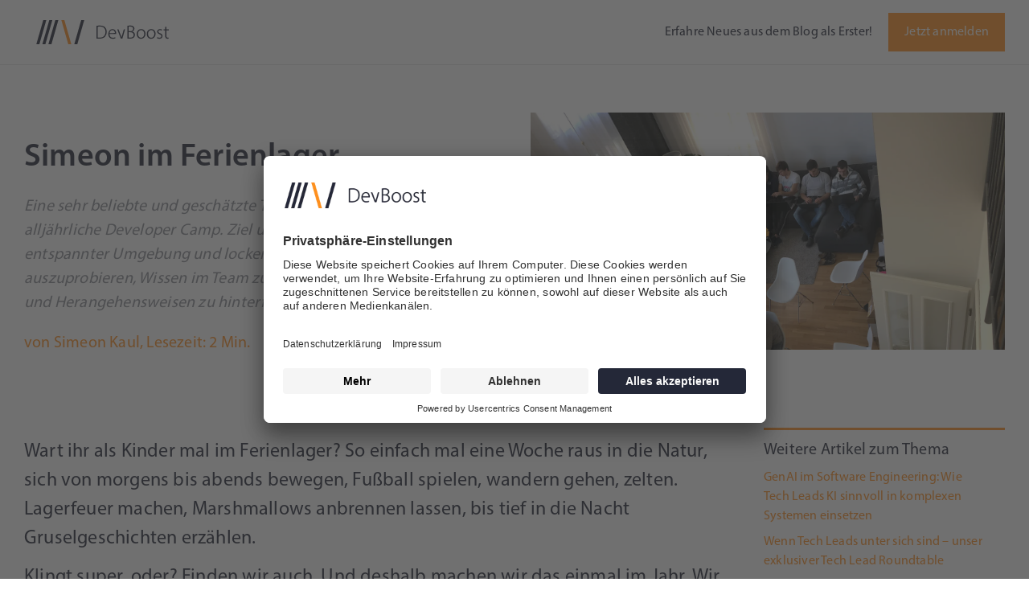

--- FILE ---
content_type: text/html; charset=utf-8
request_url: https://devboost.com/blog/simeon-im-ferienlager
body_size: 35704
content:
<!DOCTYPE html><html lang="de"><head><meta charSet="utf-8"/><meta name="viewport" content="width=device-width, initial-scale=1"/><title>Simeon im Ferienlager</title><meta name="author" content="Simeon Kaul"/><meta name="description" content="Unser Kollege Simeon beschreibt seine Eindrücke, die er im DevBoost Developer Camp sammeln konnte."/><meta property="og:type" content="website"/><meta property="og:title" content="Simeon im Ferienlager"/><meta property="og:description" content="Unser Kollege Simeon beschreibt seine Eindrücke, die er im DevBoost Developer Camp sammeln konnte."/><meta property="og:image" content="https://images.prismic.io/devboost/c05f4bde-62b9-47dd-ac90-791c7f0f190d_devboost-mood-14.jpg?auto=compress,format"/><meta property="og:url" content="https://www.devboost.com/blog/simeon-im-ferienlager"/><meta name="facebook-domain-verification" content="8xnj7hor0ej5nf61ucu3v9knlvx7as"/><meta name="twitter:card" content="summary_large_image"/><meta property="twitter:title" content="Simeon im Ferienlager"/><meta property="twitter:description" content="Unser Kollege Simeon beschreibt seine Eindrücke, die er im DevBoost Developer Camp sammeln konnte."/><meta property="twitter:image" content="https://images.prismic.io/devboost/c05f4bde-62b9-47dd-ac90-791c7f0f190d_devboost-mood-14.jpg?auto=compress,format"/><noscript>Da Du diesen Text hier liest, bist Du offensichtlich genau so ein Nerd wie wir. Komm zu uns und bewerbe Dich bei ///\/ DevBoost: https://devboost.com/karriere (https://api.devboost.com)</noscript><meta name="theme-color" content="light"/><link rel="apple-touch-icon" sizes="57x57" href="/favicon/apple-icon-57x57.png"/><link rel="apple-touch-icon" sizes="60x60" href="/favicon/apple-icon-60x60.png"/><link rel="apple-touch-icon" sizes="72x72" href="/favicon/apple-icon-72x72.png"/><link rel="apple-touch-icon" sizes="76x76" href="/favicon/apple-icon-76x76.png"/><link rel="apple-touch-icon" sizes="114x114" href="/favicon/apple-icon-114x114.png"/><link rel="apple-touch-icon" sizes="120x120" href="/favicon/apple-icon-120x120.png"/><link rel="apple-touch-icon" sizes="144x144" href="/favicon/apple-icon-144x144.png"/><link rel="apple-touch-icon" sizes="152x152" href="/favicon/apple-icon-152x152.png"/><link rel="apple-touch-icon" sizes="180x180" href="/favicon/apple-icon-180x180.png"/><link rel="icon" type="image/png" sizes="192x192" href="/favicon/android-icon-192x192.png"/><link rel="icon" type="image/png" sizes="32x32" href="/favicon/favicon-32x32.png"/><link rel="icon" type="image/png" sizes="96x96" href="/favicon/favicon-96x96.png"/><link rel="icon" type="image/png" sizes="16x16" href="/favicon/favicon-16x16.png"/><script id="usercentrics-cmp" src="https://app.usercentrics.eu/browser-ui/latest/loader.js" data-settings-id="QgFiQawrq" async=""></script><script async="" type="text/plain" src="https://www.googletagmanager.com/gtag/js?id=G-Q8JPX3J6YL" data-usercentrics="Google Analytics"></script><script type="text/plain" data-usercentrics="Google Analytics">
        window.dataLayer = window.dataLayer || [];
        function gtag(){dataLayer.push(arguments);}
        gtag('js', new Date());
        
        gtag('config', 'G-Q8JPX3J6YL', { 'anonymize_ip': true });</script><script type="text/plain" data-usercentrics="Facebook Pixel">
                        !function(f,b,e,v,n,t,s)
                        {if(f.fbq)return;n=f.fbq=function(){n.callMethod?
                            n.callMethod.apply(n,arguments):n.queue.push(arguments)};
                            if(!f._fbq)f._fbq=n;n.push=n;n.loaded=!0;n.version='2.0';
                            n.queue=[];t=b.createElement(e);t.async=!0;
                            t.src=v;s=b.getElementsByTagName(e)[0];
                            s.parentNode.insertBefore(t,s)}(window, document,'script',
                            'https://connect.facebook.net/en_US/fbevents.js');
                            fbq('init', '719462745913632');
                            fbq('track', 'PageView');
                            </script><noscript><img height="1" width="1" style="display:none" src="https://www.facebook.com/tr?id=719462745913632&amp;ev=PageView&amp;noscript=1"/></noscript><meta name="next-head-count" content="35"/><noscript data-n-css=""></noscript><script defer="" nomodule="" src="/_next/static/chunks/polyfills-c67a75d1b6f99dc8.js"></script><script src="/_next/static/chunks/webpack-ebc4528c95452955.js" defer=""></script><script src="/_next/static/chunks/framework-d4120bfc3f78cf90.js" defer=""></script><script src="/_next/static/chunks/main-e27c278221c16b82.js" defer=""></script><script src="/_next/static/chunks/pages/_app-622aab7ac883fe83.js" defer=""></script><script src="/_next/static/chunks/897-58d766e2b45bab25.js" defer=""></script><script src="/_next/static/chunks/290-12890283ae0ef5fa.js" defer=""></script><script src="/_next/static/chunks/488-afa8dbbf171dcca7.js" defer=""></script><script src="/_next/static/chunks/467-8bffbc0f96566723.js" defer=""></script><script src="/_next/static/chunks/841-31b19a24e6a70c9e.js" defer=""></script><script src="/_next/static/chunks/pages/blog/%5Bid%5D-9c5f5311ff30d062.js" defer=""></script><script src="/_next/static/IUluHMFNUKjm3WhRrE7v3/_buildManifest.js" defer=""></script><script src="/_next/static/IUluHMFNUKjm3WhRrE7v3/_ssgManifest.js" defer=""></script><style id="__jsx-2652030852">.grid{display:-webkit-box;display:-webkit-flex;display:-ms-flexbox;display:flex;-webkit-flex-direction:row;-ms-flex-direction:row;flex-direction:row;-webkit-flex-wrap:wrap;-ms-flex-wrap:wrap;flex-wrap:wrap;max-width:100%;width:1990px;margin:0 auto;}.row{max-width:100%;-webkit-flex-basis:100%;-ms-flex-preferred-size:100%;flex-basis:100%;}.col,.col-1,.col-3,.col-4,.col-5,.col-6,.col-8,.col-9,.col-10{box-sizing:border-box;min-height:1px;}.col{-webkit-box-flex:1;-webkit-flex-grow:1;-ms-flex-positive:1;flex-grow:1;-webkit-flex-basis:0;-ms-flex-preferred-size:0;flex-basis:0;width:100%;margin-left:calc(100% / 12 * (1/8));margin-right:calc(100% / 12 * (1/8));}.col-1{-webkit-flex-basis:calc(100% / 12 * (3/4));-ms-flex-preferred-size:calc(100% / 12 * (3/4));flex-basis:calc(100% / 12 * (3/4));max-width:calc(100% / 12 * (3/4));margin-left:calc(100% / 12 * (1/8));margin-right:calc(100% / 12 * (1/8));}.col-2{-webkit-flex-basis:calc(100% / 6 - 100% / 48);-ms-flex-preferred-size:calc(100% / 6 - 100% / 48);flex-basis:calc(100% / 6 - 100% / 48);max-width:calc(100% / 6 - 100% / 48);margin-left:calc(100% / 12 * (1/8));margin-right:calc(100% / 12 * (1/8));}.col-3{-webkit-flex-basis:calc(100% / 4 - 100% / 48);-ms-flex-preferred-size:calc(100% / 4 - 100% / 48);flex-basis:calc(100% / 4 - 100% / 48);max-width:calc(100% / 4 - 100% / 48);margin-left:calc(100% / 12 * (1/8));margin-right:calc(100% / 12 * (1/8));}.col-4{-webkit-flex-basis:calc(100% / 3 - 100% / 48);-ms-flex-preferred-size:calc(100% / 3 - 100% / 48);flex-basis:calc(100% / 3 - 100% / 48);max-width:calc(100% / 3 - 100% / 48);margin-left:calc(100% / 12 * (1/8));margin-right:calc(100% / 12 * (1/8));}.col-5{-webkit-flex-basis:calc(100% / 2.4 - 100% / 48);-ms-flex-preferred-size:calc(100% / 2.4 - 100% / 48);flex-basis:calc(100% / 2.4 - 100% / 48);max-width:calc(100% / 2.4 - 100% / 48);margin-left:calc(100% / 12 * (1/8));margin-right:calc(100% / 12 * (1/8));}.col-6{-webkit-flex-basis:calc(100% / 2 - 100% / 48);-ms-flex-preferred-size:calc(100% / 2 - 100% / 48);flex-basis:calc(100% / 2 - 100% / 48);max-width:calc(100% / 2 - 100% / 48);margin-left:calc(100% / 12 * (1/8));margin-right:calc(100% / 12 * (1/8));}.col-8{-webkit-flex-basis:calc(100% / 1.5 - 100% / 48);-ms-flex-preferred-size:calc(100% / 1.5 - 100% / 48);flex-basis:calc(100% / 1.5 - 100% / 48);max-width:calc(100% / 1.5 - 100% / 48);margin-left:calc(100% / 12 * (1/8));margin-right:calc(100% / 12 * (1/8));}.col-9{-webkit-flex-basis:calc(100% * 0.75 - 100% / 48);-ms-flex-preferred-size:calc(100% * 0.75 - 100% / 48);flex-basis:calc(100% * 0.75 - 100% / 48);max-width:calc(100% * 0.75 - 100% / 48);margin-left:calc(100% / 12 * (1/8));margin-right:calc(100% / 12 * (1/8));}.col-10{-webkit-flex-basis:calc(100% * 0.8333333 - 100% / 48);-ms-flex-preferred-size:calc(100% * 0.8333333 - 100% / 48);flex-basis:calc(100% * 0.8333333 - 100% / 48);max-width:calc(100% * 0.8333333 - 100% / 48);margin-left:calc(100% / 12 * (1/8));margin-right:calc(100% / 12 * (1/8));}.col-auto{-webkit-flex:0 0 auto;-ms-flex:0 0 auto;flex:0 0 auto;width:auto;max-width:100%;box-sizing:border-box;}.offset-1{margin-left:calc(100% * (9/96));}.offset-2{margin-left:calc(100% * (17/96));}.offset-3{margin-left:calc(100% * (25/96));}.offset-4{margin-left:calc(100% * (33/96));}.offset-5{margin-left:calc(100% * (41/96));}.offset-6{margin-left:calc(100% * (49/96));}.offset-9{margin-left:calc(100% * (73/96));}.justify-content-start{display:-webkit-box;display:-webkit-flex;display:-ms-flexbox;display:flex;-webkit-box-pack:start;-webkit-justify-content:flex-start;-ms-flex-pack:start;justify-content:flex-start;}.justify-content-center{display:-webkit-box;display:-webkit-flex;display:-ms-flexbox;display:flex;-webkit-box-pack:center;-webkit-justify-content:center;-ms-flex-pack:center;justify-content:center;}.justify-content-end{display:-webkit-box;display:-webkit-flex;display:-ms-flexbox;display:flex;-webkit-box-pack:end;-webkit-justify-content:flex-end;-ms-flex-pack:end;justify-content:flex-end;}.align-items-center{display:-webkit-box;display:-webkit-flex;display:-ms-flexbox;display:flex;-webkit-align-items:center;-webkit-box-align:center;-ms-flex-align:center;align-items:center;}@media only screen and (min-width:1441px){header .grid{width:100%;}.menu-button{max-width:120px;}}@media only screen and (max-width:1440px){.grid{width:1344px;}}@media only screen and (max-width:1280px){.grid{width:1152px;}}@media only screen and (max-width:1024px){.grid{width:960px;}}@media only screen and (max-width:834px){.grid{width:816x;}}@media only screen and (max-width:768px){.grid{width:768px;}.col,.col-1,.col-2,.col-3,.col-4,.col-5,.col-6,.col-8,.col-9,.col-10{box-sizing:border-box;padding-left:24px;padding-right:24px;-webkit-flex-basis:100%;-ms-flex-preferred-size:100%;flex-basis:100%;max-width:100%;margin-left:0;margin-right:0;}.offset-1,.offset-2,.offset-3,.offset-4,.offset-5,.offset-6,.offset-7,.offset-8,.offset-9{margin-left:0;}.card.col{padding-left:0;padding-right:0;margin-top:24px;}.justify-content-start,.justify-content-center,.justify-content-end,.align-items-center{-webkit-flex-direction:row;-ms-flex-direction:row;flex-direction:row;}.no-wrap{-webkit-flex-direction:row !important;-ms-flex-direction:row !important;flex-direction:row !important;}}.flex{display:-webkit-box;display:-webkit-flex;display:-ms-flexbox;display:flex;}.no-wrap{-webkit-flex-wrap:nowrap;-ms-flex-wrap:nowrap;flex-wrap:nowrap;}.no-padding{padding-left:0px !important;padding-right:0px !important;}.w-auto{width:auto;}.w-100{width:100%;}.h-100{height:100%;}</style><style id="__jsx-3077432021">@font-face{font-family:"MyriadPro";src:url("../../fonts/MyriadPro-Light.otf") format("opentype");font-weight:300;font-style:normal;}@font-face{font-family:"MyriadPro";src:url("../../fonts/MyriadPro-Regular.otf") format("opentype");font-weight:400;font-style:normal;}@font-face{font-family:"MyriadPro";src:url("../../fonts/MyriadPro-Semibold.otf") format("opentype");font-weight:500;font-style:normal;}@font-face{font-family:"MyriadPro";src:url("../../fonts/MyriadPro-Bold.otf") format("opentype");font-weight:600;font-style:normal;}@font-face{font-family:"WixMadeForDisplay";src:url("../../fonts/WixMadeforDisplay-Bold.ttf") format("truetype");font-weight:700;font-style:normal;}@font-face{font-family:"WixMadeForDisplay";src:url("../../fonts/WixMadeforDisplay-SemiBold.ttf") format("truetype");font-weight:600;font-style:normal;}@font-face{font-family:"WixMadeForDisplay";src:url("../../fonts/WixMadeforDisplay-Medium.ttf") format("truetype");font-weight:500;font-style:normal;}@font-face{font-family:"WixMadeForDisplay";src:url("../../fonts/WixMadeforDisplay-Regular.ttf") format("truetype");font-weight:400;font-style:normal;}@font-face{font-family:"WixMadeForDisplay";src:url("../../fonts/WixMadeforText-SemiBoldItalic.ttf") format("truetype");font-weight:600;font-style:italic;}@font-face{font-family:"NerdyPixels";src:url("../../fonts/NerdyPixels-Regular.otf") format("opentype");font-weight:400;font-style:normal;}:root{--color-biskaya:#242838;--color-goldmohn:#ff9020;--color-tekapo:#63c1c6;--color-alizarin:#dd3c57;--color-peridot:#a1c658;--color-white:#ffffff;--all-gray-16:#494b58;--all-gray-32:#6a6d77;--all-gray-48:#8c8e96;--all-gray-64:#afb0b5;--all-gray-80:#d2d3d6;--all-gray-96:#f6f6f7;--font-weight-regular:300;--font-weight-regular:400;--font-weight-semibold:500;--font-weight-bold:600;--font-line-height-small:1.2;--font-line-height-standard:1.25;--font-line-height-large:1.5;--smaller-spacing:1em;--small-spacing:2em;--standard-spacing:4em;--large-spacing:6em;--larger-spacing:8em;}::selection{background:#d2d3d6;}@media (max-width:768px){:root{--smaller-spacing:1em;--small-spacing:2em;--standard-spacing:3em;--large-spacing:4em;--larger-spacing:6em;}}html,body{height:100%;margin:0 auto;width:100%;font-family:"MyriadPro",sans-serif;-webkit-font-smoothing:antialiased;text-rendering:optimizeLegibility;font-feature-settings:"liga","kern";color:var(--color-biskaya);line-height:var(--font-line-height-large);-webkit-letter-spacing:0.2px;-moz-letter-spacing:0.2px;-ms-letter-spacing:0.2px;letter-spacing:0.2px;-webkit-scroll-behavior:smooth;-moz-scroll-behavior:smooth;-ms-scroll-behavior:smooth;scroll-behavior:smooth;}h1,h2,h3,h4,h5,h6,p{font-style:normal;margin:0px;}h1{margin-bottom:0.5em;margin-top:0.5em;font-weight:var(--font-weight-semibold);font-size:3em;line-height:var(--font-line-height-standard);}h2{font-size:2em;line-height:1.2;font-weight:var(--font-weight-semibold);margin-bottom:0.75em;margin-top:0.5em;}h3{font-size:2em;line-height:1.25;font-weight:var(--font-weight-semibold);margin-bottom:0.5em;margin-top:0.5em;}h4{font-size:1.125em;font-weight:var(--font-weight-semibold);line-height:var(--font-line-height-standard);margin-bottom:1em;margin-top:1em;}h5{font-size:1.125em;font-weight:var(--font-weight-regular);-webkit-letter-spacing:0.1px;-moz-letter-spacing:0.1px;-ms-letter-spacing:0.1px;letter-spacing:0.1px;line-height:1.5em;margin-bottom:1em;margin-top:1em;}p{font-size:1em;margin-bottom:0.5em;margin-top:0.5em;}pre{word-wrap:break-word;word-break:break-word;text-wrap:wrap;padding:12px 20px;margin-top:24px;margin-bottom:24px;line-height:1.65;border:1px solid rgb(234,234,234);color:var(--color-biskaya);background:var(--all-gray-96);overflow:auto;border-radius:4px;font-family:monospace,monospace;font-size:14px;}.content-large{font-size:1.375em;-webkit-letter-spacing:0.2px;-moz-letter-spacing:0.2px;-ms-letter-spacing:0.2px;letter-spacing:0.2px;line-height:var(--font-line-height-large) !important;margin-bottom:var(--small-spacing) !important;margin-top:var(--smaller-spacing);}.content-large a{color:var(--color-goldmohn);}ul{padding-right:0px;padding-left:15px;display:-webkit-box;display:-webkit-flex;display:-ms-flexbox;display:flex;-webkit-flex-direction:column;-ms-flex-direction:column;flex-direction:column;gap:5px;}@media (max-width:768px){h1{font-size:28px;}h2{font-size:1.75em;}.content-large{font-size:1.125em;margin-bottom:var(--smaller-spacing) !important;}p{font-size:0.875em;margin-bottom:0.5em;margin-top:0.5em;}ul{font-size:14px;}pre{font-size:12px;}}.wrapper{background:white;}.subtitle{color:var(--color-goldmohn);font-size:1.125em;font-style:normal;font-weight:normal;-webkit-letter-spacing:0.08em;-moz-letter-spacing:0.08em;-ms-letter-spacing:0.08em;letter-spacing:0.08em;line-height:var(--font-line-height-large);margin-bottom:0.5em;margin-top:0.5em;text-transform:uppercase;}@media (max-width:768px){.subtitle{font-size:15px;}.hidden-mobil{display:none;}}a{color:var(--color-goldmohn);-webkit-text-decoration:none;text-decoration:none;font-weight:regular;}.term1,.term2{display:-webkit-inline-box;display:-webkit-inline-flex;display:-ms-inline-flexbox;display:inline-flex;-webkit-flex-direction:row;-ms-flex-direction:row;flex-direction:row;-webkit-transition:all 0.3s;transition:all 0.3s;}.contact-container a:hover .term1{-webkit-transform:translate(-3px,-3px);-ms-transform:translate(-3px,-3px);transform:translate(-3px,-3px);}.contact-container a:hover .term2{-webkit-transform:translate(3px,3px);-ms-transform:translate(3px,3px);transform:translate(3px,3px);}.facts-container a:hover,a:focus{background-size:100% 4px;}hr{background-color:#000000;height:4px;margin-bottom:3em;margin-top:3em;width:90%;border:0px;box-sizing:content-box;}img{max-width:100%;object-fit:cover;vertical-align:bottom;}.main{margin-top:0px;}.stroke1,.stroke2,.stroke3{fill:white;stroke:white;stroke-miterlimit:10;stroke-width:3px;-webkit-transition:-webkit-transform 0.5s ease;-webkit-transition:transform 0.5s ease;transition:transform 0.5s ease;}.stroke1{-webkit-transform:matrix(0.909091,0,0,0.625,2.18182,7);-ms-transform:matrix(0.909091,0,0,0.625,2.18182,7);transform:matrix(0.909091,0,0,0.625,2.18182,7);}.stroke2{-webkit-transform:matrix(0.909091,0,0,0.625,2.18182,26);-ms-transform:matrix(0.909091,0,0,0.625,2.18182,26);transform:matrix(0.909091,0,0,0.625,2.18182,26);}.stroke3{-webkit-transform:matrix(0.909091,0,0,0.625,2.18182,16.5);-ms-transform:matrix(0.909091,0,0,0.625,2.18182,16.5);transform:matrix(0.909091,0,0,0.625,2.18182,16.5);}.nav-container{width:100vw;height:100vh;position:fixed;top:0;left:0;display:-webkit-box;display:-webkit-flex;display:-ms-flexbox;display:flex;-webkit-box-pack:center;-webkit-justify-content:center;-ms-flex-pack:center;justify-content:center;-webkit-align-items:center;-webkit-box-align:center;-ms-flex-align:center;align-items:center;background-color:var(--color-biskaya);pointer-events:all;z-index:100;}.menu-label{font-size:3vh;-webkit-letter-spacing:2px;-moz-letter-spacing:2px;-ms-letter-spacing:2px;letter-spacing:2px;}.menu-list{padding:0;list-style:none;max-width:25%;-webkit-flex-basis:25%;-ms-flex-preferred-size:25%;flex-basis:25%;}.menu-list-item--full{font-size:5em;margin:50px 0;}.menu-list-item{margin-top:12px;font-size:5vh;font-weight:var(--font-weight-regular);}.menu-list-item.menu-secondary{font-size:16px;}.menu a{-webkit-text-decoration:none;text-decoration:none;}.menu-list-item a{color:var(--color-white);-webkit-transition:0.15s ease-in-out;transition:0.15s ease-in-out;}.menu-list-item a:hover{padding-left:14px;}.menu-visual{max-width:40%;-webkit-flex-basis:40%;-ms-flex-preferred-size:40%;flex-basis:40%;}.menu-visual .hoverFast{-webkit-animation:hover 4.5s infinite;animation:hover 4.5s infinite;}.menu-visual .hoverFastDelay{-webkit-animation:hover 4.5s infinite;animation:hover 4.5s infinite;-webkit-animation-delay:0.5s;animation-delay:0.5s;}.menu-visual .hoverSlow{-webkit-animation:hover 6.5s infinite;animation:hover 6.5s infinite;}@-webkit-keyframes hover{0%{-webkit-transform:translateY(0);-ms-transform:translateY(0);transform:translateY(0);}50%{-webkit-transform:translateY(-20px);-ms-transform:translateY(-20px);transform:translateY(-20px);}100%{-webkit-transform:translateY(0);-ms-transform:translateY(0);transform:translateY(0);}}@keyframes hover{0%{-webkit-transform:translateY(0);-ms-transform:translateY(0);transform:translateY(0);}50%{-webkit-transform:translateY(-20px);-ms-transform:translateY(-20px);transform:translateY(-20px);}100%{-webkit-transform:translateY(0);-ms-transform:translateY(0);transform:translateY(0);}}.menu-slogan{text-transform:uppercase;position:absolute;bottom:50px;right:100px;-webkit-letter-spacing:2px;-moz-letter-spacing:2px;-ms-letter-spacing:2px;letter-spacing:2px;}.menu-branding{position:absolute;bottom:50px;left:50px;}@media only screen and (min-width:2400px){.menu{width:800px;}}@media only screen and (max-width:768px){header nav button{left:14px;}.menu-list{margin-top:-80px;max-width:100%;-webkit-flex-basis:100%;-ms-flex-preferred-size:100%;flex-basis:100%;}.menu-list-item a:hover{padding-left:0;}.menu-visual{display:none;}.menu-branding{display:none;}.menu-slogan{right:auto;}.menu-list{text-align:center;}.menu-list-item{font-size:4vh;margin:5px 0;}.menu-list-item.menu-secondary{font-size:20px;display:inline-block;width:50%;}}.cp-container{margin-top:var(--standard-spacing);margin-bottom:var(--standard-spacing);}.card{margin-top:var(--small-spacing);background-color:var(--color-white);}.card-hover{min-height:1px;-webkit-flex-basis:calc(100% / 4 - 100% / 48);-ms-flex-preferred-size:calc(100% / 4 - 100% / 48);flex-basis:calc(100% / 4 - 100% / 48);max-width:calc(100% / 4 - 100% / 48);margin-left:calc(100% / 12 * (1 / 8));margin-right:calc(100% / 12 * (1 / 8));margin-top:var(--small-spacing);background-color:var(--color-white);-webkit-transition:all 1s linear;transition:all 1s linear;}.card-hover-content{text-align:center;padding-top:10px;padding-bottom:270px;}.card-hover-content .title{font-weight:var(--font-weight-bold);}.card-hover-content .hover-subtitle{color:var(--color-goldmohn);}@media only screen and (max-width:960px){.card .card-content .title{font-size:16px;}}@media only screen and (max-width:768px){.card-hover{box-sizing:border-box;margin-left:24px;margin-right:24px;-webkit-flex-basis:100%;-ms-flex-preferred-size:100%;flex-basis:100%;max-width:100%;}.card .card-content .title{font-size:1.375em;}}.card-content{padding-left:24px;padding-right:24px;padding-bottom:40px;padding-top:24px;background-color:var(--color-white);}.card .title{font-size:1.375em;line-height:var(--font-line-height-standard);margin-bottom:16px;font-weight:var(--font-weight-semibold);margin-right:20px;margin-top:0;}.card .text{font-size:1em;line-height:var(--line-height-standard);color:var(--all-gray-16);}.card img{max-width:100%;}.card a{background-image:linear-gradient( 90deg, var(--color-goldmohn), var(--color-white) );background-position:0% 100%;background-repeat:no-repeat;background-size:0% 4px;-webkit-transition:background-size 0.4s;transition:background-size 0.4s;}.accordion-container{background-color:var(--color-biskaya);padding-top:var(--larger-spacing);padding-bottom:var(--larger-spacing);}.accordion-title h1,.accordion-title h2,.accordion-title h3,.accordion-title h4,.accordion-title h5{color:white;}.accordion-container p,.accordion-container h3,.accordion-container h4,.accordion-container h5,.accordion-container h6{display:inline-block;width:-webkit-fit-content;width:-moz-fit-content;width:fit-content;margin-top:var(--smaller-spacing);margin-bottom:var(--smaller-spacing);}.accordion-container summary{cursor:pointer;border-bottom:1px solid var(--all-gray-32);list-style:none;font-size:20px;font-weight:var(--font-weight-regular);color:white;padding-left:14px;padding-right:var(--large-spacing);position:relative;}.accordion-container details[open] summary{border-bottom:1px solid var(--color-goldmohn);}.accordion-container summary i{height:40px;width:40px;display:-webkit-inline-box;display:-webkit-inline-flex;display:-ms-inline-flexbox;display:inline-flex;-webkit-align-items:center;-webkit-box-align:center;-ms-flex-align:center;align-items:center;-webkit-box-pack:center;-webkit-justify-content:center;-ms-flex-pack:center;justify-content:center;box-sizing:border-box;border-radius:50%;position:absolute;right:12px;top:calc(50% - 20px);-webkit-transition:background-color 0.3s ease-in;transition:background-color 0.3s ease-in;}.accordion-content{padding:var(--smaller-spacing) var(--small-spacing);border-bottom:1px solid var(--all-gray-32);}.accordion-content p{font-size:17px;line-height:1.7;color:var(--all-gray-96);}.accordion-content a{color:var(--color-goldmohn);}.accordion-container summary i:before,.accordion-container summary i:after{background:var(--color-goldmohn);content:"";position:absolute;-webkit-transform-origin:50% 50%;-ms-transform-origin:50% 50%;transform-origin:50% 50%;-webkit-transition:all 0.3s ease-in;transition:all 0.3s ease-in;}.accordion-container summary i:before{-webkit-transform:rotate(90deg);-ms-transform:rotate(90deg);transform:rotate(90deg);width:2px;height:20px;}.accordion-container summary i:after{-webkit-transform:rotate(180deg);-ms-transform:rotate(180deg);transform:rotate(180deg);width:2px;height:20px;}.accordion-container summary:focus{outline:none;}.accordion-container details[open]>summary i:after{-webkit-transform:rotate(90deg);-ms-transform:rotate(90deg);transform:rotate(90deg);}.accordion-container-safari[open]>summary i:after{-webkit-transform:rotate(90deg);-ms-transform:rotate(90deg);transform:rotate(90deg);}.accordion-container summary::-webkit-details-marker{display:none;}.accordion-container .block-img{overflow:auto;display:block;width:50%;height:auto;}.accordion-container img{max-width:100%;height:auto;margin-top:10px;}@media only screen and (max-width:768px){.accordion-container .block-img{width:100%;}.accordion-container summary{padding-left:0;}}.facts-container{background-color:var(--all-gray-96);padding-top:var(--larger-spacing);padding-bottom:var(--larger-spacing);}@media only screen and (min-width:768px){.facts-container .col-9 h2,.facts-container .col-9 h3{margin-bottom:0.5em;margin-top:0.5em;font-weight:var(--font-weight-semibold);font-size:3em;line-height:var(--font-line-height-standard);-webkit-letter-spacing:0.2px;-moz-letter-spacing:0.2px;-ms-letter-spacing:0.2px;letter-spacing:0.2px;}}.job-offers-container{margin-top:-60px;padding-top:160px;-webkit-transform:skewY(-2deg);-moz-transform:skewY(-2deg);-ms-transform:skewY(-2deg);-o-transform:skewY(-2deg);-webkit-transform:skewY(-2deg);-ms-transform:skewY(-2deg);transform:skewY(-2deg);padding-bottom:160px;background-size:cover;background-position:center;border-top:1px solid transparent;}.job-offers-content{-webkit-transform:skewY(2deg);-ms-transform:skewY(2deg);transform:skewY(2deg);}.job-offers-content .content-large{font-size:1.5em;}.job-offers-content .subtitle{padding-top:40px;color:var(--color-alizarin);}.job-offer{-webkit-transition:0.15s ease-in-out;transition:0.15s ease-in-out;font-size:1.5em;-webkit-box-pack:justify;-webkit-justify-content:space-between;-ms-flex-pack:justify;justify-content:space-between;margin-top:32px;margin-bottom:32px;}.job-offer:hover{margin-left:12px;}.job-offer img{height:48px;}.testimonial-container{background-image:url("/img/background-testimonial.svg");background-position:center center;background-repeat:no-repeat;background-size:cover;background-attachment:fixed;padding-top:14em;padding-bottom:14em;}.testimonial-content{color:var(--color-white);font-size:2em;font-style:normal;font-weight:var(--font-weight-semibold);-webkit-letter-spacing:1px;-moz-letter-spacing:1px;-ms-letter-spacing:1px;letter-spacing:1px;line-height:var(--font-line-height-standard);}.testimonial-container img{width:200px;height:300px;}.testimonial-subtitle{margin-top:20px;}@media only screen and (max-width:960px){}@media only screen and (max-width:768px){.testimonial-container{padding-top:var(--larger-spacing);padding-bottom:var(--larger-spacing);display:block;}.testimonial-container img{width:240px;height:160px;}.testimonial-content{color:var(--color-white);font-size:24px !important;font-style:normal;font-weight:var(--font-weight-semibold);margin-bottom:var(--smaller-spacing);margin-top:var(--small-spacing);}.testimonial-subtitle{margin-top:0px;}}.working-container{margin-top:var(--larger-spacing);margin-bottom:var(--larger-spacing);overflow:hidden;}.working-image{max-width:100%;overflow:hidden;position:relative;left:calc(100vw * 0.1);width:88%;position:relative;}.working-image .kununu-widget{position:absolute;top:50%;left:10%;-webkit-transition:0.2s ease-in-out;transition:0.2s ease-in-out;border-radius:8px;width:168px;height:98px;overflow:hidden;border:1.5px solid var(--all-gray-80);}.kununu-widget img{border-radius:8px;margin-top:-1px;}:hover.working-image .kununu-widget{position:absolute;top:50%;left:10%;box-shadow:0 6px 16px rgba(0,0,0,0.08);-webkit-transition:0.15s ease-in-out;transition:0.15s ease-in-out;margin-top:-2px;}@media only screen and (min-width:768px){.working-container h3,.working-container h4,.working-container h5{margin-bottom:0.5em;margin-top:0.5em;font-weight:var(--font-weight-semibold);font-size:3em;line-height:var(--font-line-height-standard);-webkit-letter-spacing:0.2px;-moz-letter-spacing:0.2px;-ms-letter-spacing:0.2px;letter-spacing:0.2px;}}@media only screen and (max-width:768px){.working-image .kununu-widget{box-shadow:0 6px 16px rgba(0,0,0,0.08);}}.working-subtitle{color:var(--color-tekapo);}.working-content img{padding-top:30px;padding-bottom:50px;max-height:200px;position:relative;left:240px;}.working-list{padding-right:var(--small-spacing);border-right:0px;}.working-list p{font-size:1.125em;}.working-list p,.working-container .working-list ul{padding-left:0px;}.working-container .working-list ul li{font-size:1em;}@media only screen and (max-width:768px){.working-image{max-height:auto;padding-top:var(--standard-spacing);left:0;}.working-content img{position:static;padding-bottom:30px;}.working-list p,.working-container .working-list ul{padding-left:0;}}@media only screen and (max-width:1240px){.working-list{border-left:0px;-webkit-transform:none;-ms-transform:none;transform:none;padding-right:0;}.working-list p{font-size:1.25em;-webkit-transform:none;-ms-transform:none;transform:none;}.working-list ul li{-webkit-transform:none;-ms-transform:none;transform:none;}}.facts-container .content{font-size:16px;line-height:var(--font-line-height-standard);padding-bottom:40px;}.impulse-atmospheric{background-size:cover;height:800px;background-position:center;}.impulse-atmospheric img{-webkit-transform:skewY(2deg);-ms-transform:skewY(2deg);transform:skewY(2deg);}.impulse-container{margin-top:-152px;}.impulse-container .content-large a{color:var(--primary);}.impulse-background{background-color:var(--color-tekapo);background-size:cover;padding-top:var(--large-spacing);padding-bottom:var(--large-spacing);}.impulse-content{color:var(--color-white);display:-webkit-box;display:-webkit-flex;display:-ms-flexbox;display:flex;-webkit-flex-direction:column;-ms-flex-direction:column;flex-direction:column;-webkit-align-self:center;-ms-flex-item-align:center;align-self:center;-webkit-flex-direction:row;-ms-flex-direction:row;flex-direction:row;max-width:calc(100% * 0.75 - 100% / 48);margin:0 auto;-webkit-align-items:center;-webkit-box-align:center;-ms-flex-align:center;align-items:center;}.impulse-col-left{width:50%;}.impulse-col-right{width:auto;margin-left:auto;}.impulse-card{background-color:var(--color-white);width:360px;color:var(--color-biskaya);}.impulse-cardTitle{width:100%;text-align:center;background-color:var(--color-biskaya);color:var(--color-white);padding-top:16px;padding-bottom:16px;}.impulse-cardContent{display:inline-block;padding-left:24px;padding-right:24px;padding-top:20px;}.impulse-title{margin-bottom:0.5em;margin-top:0.5em;-webkit-letter-spacing:0.2px;-moz-letter-spacing:0.2px;-ms-letter-spacing:0.2px;letter-spacing:0.2px;}@media only screen and (max-width:1280px){.impulse-title{font-size:28px;}.impulse-col-left{padding-right:15px;}}@media only screen and (max-width:768px){.impulse-atmospheric{height:240px;}.impulse-container{margin-top:0px;}.impulse-content{-webkit-flex-direction:column;-ms-flex-direction:column;flex-direction:column;max-width:100%;}.impulse-col-left{width:auto;padding-right:0;}.impulse-col-right{margin:0 auto;}.impulse-card{width:100%;}}.pr-container{margin-bottom:var(--standard-spacing);width:100%;margin-top:-60px;-webkit-transform-style:preserve-3d;-webkit-transform-style:preserve-3d;-ms-transform-style:preserve-3d;transform-style:preserve-3d;}.author-info span{-webkit-transition:0.4 ease-in-out;-webkit-transition:0.4s ease-in-out;color:var(--all-gray-64);font-weight:var(--font-weight-regular);margin-left:4px;opacity:0;-webkit-transition:0.4s ease-in-out;transition:0.4s ease-in-out;}.author-info:hover span{-webkit-transition:0.3 ease-in-out;-webkit-transition:0.3s ease-in-out;font-weight:var(--font-weight-regular);margin-left:8px;opacity:1;-webkit-transition:0.3s ease-in-out;transition:0.3s ease-in-out;}.job-stage-container{background-color:var(--color-biskaya);display:-webkit-box;display:-webkit-flex;display:-ms-flexbox;display:flex;-webkit-flex-wrap:wrap;-ms-flex-wrap:wrap;flex-wrap:wrap;color:var(--color-white);height:110vh;-webkit-align-items:center;-webkit-box-align:center;-ms-flex-align:center;align-items:center;background-size:cover;background-repeat:no-repeat;background-position:center center;}.job-stage-container-image{-webkit-box-flex:1;-webkit-flex-grow:1;-ms-flex-positive:1;flex-grow:1;height:400px;background-size:cover;background-position:80% center;}@media only screen and (max-width:768px){.job-stage-container-image{display:none;}.job-stage-container{height:600px;background-position:left center;}}.job-content{background:var(--color-white);}.job-rich-text{padding-top:var(--standard-spacing);padding-bottom:var(--standard-spacing);font-size:1.25em;}.job-description-container{padding-bottom:var(--standard-spacing);padding-top:var(--standard-spacing);-webkit-transform:skewY(-2deg);-moz-transform:skewY(-2deg);-ms-transform:skewY(-2deg);-o-transform:skewY(-2deg);-webkit-transform:skewY(-2deg);-ms-transform:skewY(-2deg);transform:skewY(-2deg);background-color:var(--color-white);margin-top:-60px;-webkit-transform-style:preserve-3d;-webkit-transform-style:preserve-3d;-ms-transform-style:preserve-3d;transform-style:preserve-3d;}.job-description-content{padding-bottom:var(--small-spacing);padding-top:var(--small-spacing);}.job-description-col-left p{color:var(--color-alizarin);font-size:1.125em;font-style:normal;font-weight:normal;-webkit-letter-spacing:0.08em;-moz-letter-spacing:0.08em;-ms-letter-spacing:0.08em;letter-spacing:0.08em;line-height:var(--font-line-height-large);margin-bottom:0.5em;margin-top:0.5em;text-transform:uppercase;}@media only screen and (max-width:768px){.job-description-left p{font-size:15px;}}.job-description-col-left img{height:400px;margin-top:60px;}.job-description-col-right img{height:400px;margin-bottom:60px;}@media only screen and (max-width:768px){.job-description-col-left img{height:auto;width:80%;margin-top:0px;margin-left:-24px;}.job-description-col-right .block-img{text-align:right;}.job-description-col-right img{width:90%;margin-top:20px;margin-right:-24px;text-align:right;height:auto;margin-bottom:0px;}}.job-info-container{padding-bottom:var(--standard-spacing);background-color:var(--color-biskaya);color:var(--color-white);margin-top:200px;}.job-info-team{margin-top:-120px;height:520px;background-position:center center;background-size:cover;}@media only screen and (max-width:768px){.job-info-team{height:220px;}}.job-info-about{padding-top:var(--large-spacing);padding-bottom:var(--standard-spacing);}.job-about-rich-text{font-size:1.125em;}.job-info-contact-content{margin-top:var(--large-spacing);margin-bottom:var(--standard-spacing);display:inline-block;}.job-contact-content{display:inline-block;padding-top:var(--small-spacing);padding-bottom:var(--standard-spacing);padding-left:var(--small-spacing);padding-right:calc(var(--small-spacing) - 7px);}.job-contact-content img{margin-bottom:var(--smaller-spacing);}@media only screen and (max-width:768px){.job-contact-content{padding-bottom:0;}}.focus-container{display:-webkit-box;display:-webkit-flex;display:-ms-flexbox;display:flex;-webkit-flex-wrap:wrap;-ms-flex-wrap:wrap;flex-wrap:wrap;background-color:var(--color-biskaya);height:720px;}.focus-left{display:-webkit-box;display:-webkit-flex;display:-ms-flexbox;display:flex;-webkit-flex-wrap:wrap;-ms-flex-wrap:wrap;flex-wrap:wrap;box-sizing:border-box;-webkit-box-flex:1;-webkit-flex-grow:1;-ms-flex-positive:1;flex-grow:1;max-width:50%;-webkit-flex-basis:50%;-ms-flex-preferred-size:50%;flex-basis:50%;background-color:var(--color-biskaya);color:var(--color-white);padding-left:120px;padding-right:120px;background-size:cover;background-position:cover;height:720px;}.focus-right{display:-webkit-box;display:-webkit-flex;display:-ms-flexbox;display:flex;-webkit-flex-wrap:wrap;-ms-flex-wrap:wrap;flex-wrap:wrap;box-sizing:border-box;-webkit-box-flex:1;-webkit-flex-grow:1;-ms-flex-positive:1;flex-grow:1;max-width:50%;-webkit-flex-basis:50%;-ms-flex-preferred-size:50%;flex-basis:50%;background-color:var(--color-biskaya);color:var(--color-white);padding-left:calc(100vw / 12 * (3 / 4));padding-right:calc(100vw / 12 * (3 / 4));}.focus-content p{margin-bottom:4px;margin-top:32px;line-height:var(--font-line-height-large);}.focus-content strong{font-size:1.25em;}.focus-content h3{font-size:1.75em;}.focus-right *,.focus-left *{width:100%;}@media only screen and (max-width:768px){.flex-container{height:auto;}.focus-left,.focus-right{display:-webkit-box;display:-webkit-flex;display:-ms-flexbox;display:flex;box-sizing:border-box;text-align:center;-webkit-flex-basis:100%;-ms-flex-preferred-size:100%;flex-basis:100%;max-width:100%;margin-left:0;margin-right:0;padding-left:24px;}.focus-content h3{font-size:1.25em;}.focus-right{padding-bottom:40px;padding-top:40px;}.focus-left{height:240px;}.focus-subtitle{padding-top:24px;}}.impulse{color:var(--color-white);display:-webkit-box;display:-webkit-flex;display:-ms-flexbox;display:flex;-webkit-flex-direction:column;-ms-flex-direction:column;flex-direction:column;-webkit-align-self:center;-ms-flex-item-align:center;align-self:center;-webkit-flex-direction:row;-ms-flex-direction:row;flex-direction:row;}.impulse-container .subtitle{color:var(--color-white);}.impulse-container .impulse-card ul li,.working-container ul li,.pr-container ul li,.job-posting-container ul li{list-style-type:none;line-height:1.5em;padding-bottom:8px;padding-top:8px;padding-left:52px;background-size:32px;background-repeat:no-repeat;background-position:left center;background-image:url("../../icon/icon-check-tekapo.svg");}.pr-container .pr-list-p ul li{background-image:url("../../icon/icon-cross-alizarin.svg");padding-left:52px;background-size:32px;font-size:1.25em;color:#ffffff;}.job-posting-container ul li{background-image:url("../../icon/icon-check-alizarin.svg");}.pr-text-p{color:#d2d3d6;}.pr-text-r{color:#6a6d77;}.pr-container .pr-list-r ul li,.working-container ul li{background-image:url("../../icon/icon-check.svg");padding-left:52px;background-size:32px;font-size:1.25em;}.working-container ul{padding-left:12px;}.skew-container{-webkit-transform:skewY(2deg);-ms-transform:skewY(2deg);transform:skewY(2deg);}.pr-container .pr-container-p{color:var(--color-white);padding-top:160px;-webkit-transform:skewY(-2deg);-moz-transform:skewY(-2deg);-ms-transform:skewY(-2deg);-o-transform:skewY(-2deg);-webkit-transform:skewY(-2deg);-ms-transform:skewY(-2deg);transform:skewY(-2deg);padding-bottom:160px;background-image:url("../img/background-pr.svg");background-repeat:no-repeat;background-size:cover;-webkit-backface-visibility:hidden;backface-visibility:hidden;}@media (min-width:1320px){.pr-container .pr-container-p{margin-top:-20px;}}.pr-container-r{padding-top:var(--large-spacing);padding-bottom:var(--large-spacing);}.pr-container .pr-headline{margin:0 auto;text-align:center;}.pr-container img{margin:var(--small-spacing) auto 0 auto;}.cta-container{padding-bottom:var(--standard-spacing);padding-top:var(--standard-spacing);}@media only screen and (min-width:768px){.cta-container h2,.cta-container h3,.cta-container h4,.cta-container h5{margin-bottom:0.5em;margin-top:0.5em;font-weight:var(--font-weight-semibold);font-size:3em;line-height:var(--font-line-height-standard);-webkit-letter-spacing:0.2px;-moz-letter-spacing:0.2px;-ms-letter-spacing:0.2px;letter-spacing:0.2px;}}.richtext-container{padding-top:var(--larger-spacing);margin-bottom:var(--larger-spacing);}.richtext-container ul{margin-left:24px;list-style-type:square;}.richtext-container ul li{padding-left:8px;}.richtext-container .cookie-button{cursor:pointer;color:var(--color-goldmohn);}.richtext-container .cookie-button:hover{-webkit-transition:0.15s ease-in-out;transition:0.15s ease-in-out;margin-left:12px;}.blog-post-grid .infinite-cards-container{margin-top:var(--standard-spacing);margin-bottom:var(--standard-spacing);position:relative;}.contact-container{padding-top:var(--small-spacing);padding-bottom:var(--large-spacing);}input[type="text"],input[type="email"],input[type="company"],input[type="phone"]{height:48px;width:100%;border:none;border-radius:0px;border-bottom:1px solid var(--color-biskaya);margin-top:8px;margin-bottom:8px;background-color:var(--background);color:var(--font-color);box-shadow:none;-webkit-appearance:none;-moz-appearance:none;padding:0px;outline:none;}input[type="text"]:focus,input[type="email"]:focus,input[type="company"]:focus,input[type="phone"]:focus,textarea:focus{border-bottom:1px solid var(--color-goldmohn);outline:none !important;-webkit-box-shadow:none;box-shadow:none;}::-webkit-input-placeholder{color:var(--all-gray-32);}::-moz-placeholder{color:var(--all-gray-32);}:-ms-input-placeholder{color:var(--all-gray-32);}::placeholder{color:var(--all-gray-32);}::-ms-input-placeholder{color:var(--all-gray-32);}.contact-container textarea{min-height:48px;width:100%;border:none;border-radius:0px;margin-top:24px;margin-bottom:16px;resize:none;padding:0px;padding-bottom:14px;background-color:var(--background);color:var(--font-color);-webkit-appearance:none !important;-moz-appearance:none !important;}.signup input[type="text"],.signup input[type="email"]{font-size:1em;width:80%;}.notice{display:block;font-size:1em;text-align:left;margin-top:1em;}.notice a{font-weight:500;}.privacyCbox{display:-webkit-box;display:-webkit-flex;display:-ms-flexbox;display:flex;-webkit-align-items:center;-webkit-box-align:center;-ms-flex-align:center;align-items:center;font-size:1em;text-align:left;margin-top:1em;}.privacyCboxLabel{margin-left:1em;}.privacyCbox a{-webkit-text-decoration:underline;text-decoration:underline;}.privacyCbox input[type="checkbox"]{min-width:30px;min-height:30px;-webkit-appearance:none;-moz-appearance:none;appearance:none;border-radius:0px;border:1px solid var(--color-biskaya);}.privacyCbox input[type="checkbox"]:checked{background-color:var(--color-biskaya);display:grid;place-content:center;color:white;}.privacyCbox input[type="checkbox"]:checked::before{content:"";width:14px;height:14px;color:white;box-shadow:inset 1em 1em white;-webkit-clip-path:polygon( 14% 44%, 0 65%, 50% 100%, 100% 16%, 80% 0%, 43% 62% );clip-path:polygon( 14% 44%, 0 65%, 50% 100%, 100% 16%, 80% 0%, 43% 62% );}.contact-container button{float:right;}@media (max-width:768px){.privacyCbox{font-size:0.875em;}.contact-container button{float:left;}.notice{font-size:0.875em;}.signup input{font-size:0.875em;}}button{padding:0px 24px;height:48px;background-color:var(--color-biskaya);margin:16px 0px;border:none;border-radius:0px;cursor:pointer;color:var(--color-white);}.disabled{background-color:var(--background);color:var(--font-color);cursor:auto;padding-left:0px;}.link-container h1{font-size:1em;}@media (max-width:768px){.impulse-container{position:static;margin-top:0;}.impulse-card{margin-top:var(--standard-spacing);}}.adress-container{margin-top:var(--larger-spacing);margin-bottom:var(--larger-spacing);}.contact-icon{width:72px;margin-top:var(--smaller-spacing);margin-bottom:var(--smaller-spacing);}.adress-container a{color:var(--color-goldmohn);}.job-announce{background-color:var(--color-tekapo);padding-top:40px;padding-bottom:80px;}.job-announce .link-container h2{color:var(--color-white) !important;font-size:32px !important;text-align:center;}.stage-job-posting-container{background:url("https://images.prismic.io/devboost/082f4e5a-5a90-440e-adda-71cb24d903e1_DSC_7152.JPG?auto=compress,format");background-size:cover;box-sizing:border-box;}.stage-blog-content{color:var(--color-white);padding-top:200px;padding-bottom:200px;text-align:center;}.job-content-container h1{text-align:center;font-size:36px;margin-bottom:8px;}.job-content-container a{color:var(--color-tekapo);}.job-content-container strong{font-size:24px;line-height:var(--font-line-height-standard);font-weight:var(--font-weight-semibold);}.job-content-container img{width:100%;}.job-content-container .block-img{margin-top:24px;margin-bottom:16px;}.job-title-container{margin-top:var(--standard-spacing);margin-bottom:var(--small-spacing);}.job-overview-container{margin-bottom:var(--large-spacing);margin-top:var(--large-spacing);}.job-overview-container h1{font-size:40px;}.job-info-contact-content{position:relative;}.job-contact-background{background-color:var(--color-biskaya);padding-top:var(--standard-spacing);padding-bottom:var(--standard-spacing);}.job-info-contact-content .job-contact{color:var(--color-white);display:-webkit-box;display:-webkit-flex;display:-ms-flexbox;display:flex;-webkit-flex-direction:column;-ms-flex-direction:column;flex-direction:column;-webkit-align-self:center;-ms-flex-item-align:center;align-self:center;}.job-info-contact-content .subtitle{color:var(--color-alizarin);}.kununu{font-size:14px;text-align:center;color:var(--all-gray-64);width:200px;margin-top:var(--standard-spacing);}.it-sax{font-size:14px;text-align:center;color:var(--all-gray-64);width:200px;margin-top:var(--standard-spacing);}.kununu p,.it-sax p{margin-top:var(--small-spacing);}@media (max-width:768px){.job-content-container h1{font-size:28px;}}.error-container{height:100vh;background-image: linear-gradient( 45deg, rgba(24,28,38,0.5), rgba(36,40,56,0.5) ), url("https://images.prismic.io/devboost/1813cd6b-3f96-4b8b-93c0-d8983bedb62b_devboost-mood-18.jpg?auto=compress,format");background-size:cover;box-sizing:border-box;}.error-content{color:var(--color-white);}.references-container{background-color:var(--all-gray-96);padding-top:var(--large-spacing);padding-bottom:var(--large-spacing);text-align:center;}.references-container .col-3{line-height:0px;}.references-container img{margin-top:calc(100vw / 12 * (1 / 8));margin-bottom:calc(100vw / 12 * (1 / 8));}.quote-container{background-color:var(--all-gray-96);padding-bottom:var(--larger-spacing);}.quote-content{color:var(--all-gray-80);font-size:48px;font-style:normal;font-weight:var(--font-weight-semibold);-webkit-letter-spacing:0.01em;-moz-letter-spacing:0.01em;-ms-letter-spacing:0.01em;letter-spacing:0.01em;line-height:var(--font-line-height-standard);margin-bottom:var(--smaller-spacing);margin-top:var(--small-spacing);}.quote-content strong{color:var(--color-biskaya);font-weight:var(--font-weight-semibold);}@media (max-width:768px){.quote-content{font-size:32px !important;font-style:normal;font-weight:var(--font-weight-semibold);}}.stage-blog-container{background-image:url(https://images.unsplash.com/photo-1576675049039-e0abcef5ce69?ixlib=rb-1.2.1&auto=format&fit=crop&w=1950&q=80);background-size:cover;box-sizing:border-box;}.stage-blog-content{color:var(--color-white);padding-top:200px;padding-bottom:200px;text-align:center;}.author-container{display:-webkit-box;display:-webkit-flex;display:-ms-flexbox;display:flex;padding-bottom:var(--larger-spacing);}.author-image{display:inline-block;-webkit-flex-direction:row;-ms-flex-direction:row;flex-direction:row;height:160px;width:240px;}.author-info{color:var(--color-biskaya);-webkit-flex-direction:row;-ms-flex-direction:row;flex-direction:row;margin-left:24px;}.author-info h3{font-size:24px;font-style:normal;font-weight:var(--font-weight-semibold);line-height:var(--font-line-height-standard);margin-bottom:8px;margin-top:16px;}.author-info p{margin-bottom:0.5em;}.author-info .subtitle{color:var(--color-tekapo);}.author-page-container{display:-webkit-box;display:-webkit-flex;display:-ms-flexbox;display:flex;padding-bottom:var(--larger-spacing);padding-top:var(--larger-spacing);}.author-page-image{display:inline-block;-webkit-flex-direction:row;-ms-flex-direction:row;flex-direction:row;height:140px;width:210px;}@media (max-width:768px){.author-info{color:var(--color-biskaya);-webkit-flex-direction:row;-ms-flex-direction:row;flex-direction:row;margin-left:0;margin-top:24px;}.author-info span{display:none;}.author-page-container{display:-webkit-box;display:-webkit-flex;display:-ms-flexbox;display:flex;padding-bottom:var(--larger-spacing);padding-top:0;}.author-page-image{display:inline-block;-webkit-flex-direction:row;-ms-flex-direction:row;flex-direction:row;height:auto;width:100%;}}.infinite-cards-container .blog-title{text-align:left;font-size:32px;color:var(--color-biskaya);}.link-container:hover{opacity:1;}a{color:var(--primary);background-image:none;}.infinite-cards-container{margin-top:20px !important;}.card-container{margin-bottom:var(--standard-spacing);}.card-container h1{color:var(--color-goldmohn);font-size:24px;margin-bottom:10px;}.card-container .post-title h2{color:var(--color-biskaya);font-size:22px;font-weight:var(--font-weight-semibold);margin-top:8px;}.card-container .post-meta p{display:inline-block;color:var(--color-tekapo);font-size:1em;margin-bottom:0px;margin-top:16px;}.card-container .post-excerpt{font-size:16px;line-height:var(--font-line-height-large);color:var(--all-gray-16);margin-top:12px;}.card-container .reading-indicator{-webkit-transition:0.15s ease-in-out;transition:0.15s ease-in-out;margin-top:10px;font-weight:bold;}.card-container:hover .reading-indicator{-webkit-transition:0.15s ease-in-out;transition:0.15s ease-in-out;margin-left:12px;}@media (max-width:768px){.stage-blog-content{color:var(--color-white);padding-top:120px;padding-bottom:160px;text-align:center;}.infinite-cards-container .blog-title{font-size:28px;}}.exit-preview-button{color:#fff;position:fixed;bottom:30px;right:30px;background-color:var(--color-alizarin);display:-webkit-inline-box;display:-webkit-inline-flex;display:-ms-inline-flexbox;display:inline-flex;min-width:120px;padding:10px 20px;box-sizing:border-box;-webkit-align-items:baseline;-webkit-box-align:baseline;-ms-flex-align:baseline;align-items:baseline;-webkit-box-pack:center;-webkit-justify-content:center;-ms-flex-pack:center;justify-content:center;font-size:14px;line-height:17px;font-weight:bolder;-webkit-text-decoration:none;text-decoration:none;cursor:pointer;border-radius:6px;z-index:1000;}.lazy-load-image-background.opacity{background-image:none !important;opacity:0;}.lazy-load-image-background.opacity.lazy-load-image-loaded{opacity:1;-webkit-transition:opacity 1s linear;transition:opacity 1s linear;}.align-items{-webkit-align-items:center;-webkit-box-align:center;-ms-flex-align:center;align-items:center;}.show-grid-row{background:rgba(255,0,0,0.2);position:absolute;top:48px;height:60px;width:100%;}.show-grid-col-left{background:rgba(255,0,0,0.2);position:fixed;height:100%;width:60px;left:48px;}.hs-form-frame{width:100% !important;}.newFont{font-family:"MyriadPro",sans-serif !important;}</style><style data-styled="" data-styled-version="5.3.5">.htKYVq{display:-webkit-box;display:-webkit-flex;display:-ms-flexbox;display:flex;-webkit-flex-direction:row;-ms-flex-direction:row;flex-direction:row;-webkit-flex-wrap:wrap;-ms-flex-wrap:wrap;flex-wrap:wrap;max-width:100%;width:1990px;margin:0 auto;}/*!sc*/
@media only screen and (max-width:1440px){.htKYVq{width:1344px;}}/*!sc*/
@media only screen and (max-width:1280px){.htKYVq{width:1152px;}}/*!sc*/
@media only screen and (max-width:1024px){.htKYVq{width:960px;}}/*!sc*/
@media only screen and (max-width:834px){.htKYVq{width:816x;}}/*!sc*/
@media only screen and (max-width:768px){.htKYVq{width:768px;}}/*!sc*/
data-styled.g1[id="sc-bczRLJ"]{content:"htKYVq,"}/*!sc*/
.gdvwoy{width:auto;-webkit-flex:0 0 auto;-ms-flex:0 0 auto;flex:0 0 auto;margin-left:calc(100% / 12 * (1 / 8));margin-right:calc(100% / 12 * (1 / 8));min-height:1px;box-sizing:border-box;}/*!sc*/
.kpRhUP{width:auto;-webkit-flex:0 0 auto;-ms-flex:0 0 auto;flex:0 0 auto;margin-left:calc(100% / 12 * (1 / 8));margin-right:calc(100% / 12 * (1 / 8));min-height:1px;box-sizing:border-box;}/*!sc*/
@media only screen and (max-width:768px){.kpRhUP{-webkit-flex-basis:100%;-ms-flex-preferred-size:100%;flex-basis:100%;max-width:100%;padding-left:24px;padding-right:24px;}}/*!sc*/
.dDlSfG{-webkit-flex-basis:calc(100% * (4 / 12) - 100% / 48);-ms-flex-preferred-size:calc(100% * (4 / 12) - 100% / 48);flex-basis:calc(100% * (4 / 12) - 100% / 48);max-width:calc(100% * (4 / 12) - 100% / 48);margin-left:calc(100% / 12 * (1 / 8));margin-right:calc(100% / 12 * (1 / 8));min-height:1px;box-sizing:border-box;}/*!sc*/
@media only screen and (max-width:992px){.dDlSfG{-webkit-flex-basis:100%;-ms-flex-preferred-size:100%;flex-basis:100%;max-width:100%;padding-left:24px;padding-right:24px;}}/*!sc*/
data-styled.g2[id="sc-gsnTZi"]{content:"gdvwoy,kpRhUP,dDlSfG,"}/*!sc*/
.htOsvw{width:1260px;font-size:17px;-webkit-letter-spacing:0.2px;-moz-letter-spacing:0.2px;-ms-letter-spacing:0.2px;letter-spacing:0.2px;}/*!sc*/
.htOsvw a{display:-webkit-box;display:-webkit-flex;display:-ms-flexbox;display:flex;}/*!sc*/
@media only screen and (max-width:768px){.htOsvw{font-size:15px;}.htOsvw p{font-size:15px;}}/*!sc*/
data-styled.g17[id="sc-ksZaOG"]{content:"htOsvw,"}/*!sc*/
.gYrcjl{display:-webkit-box;display:-webkit-flex;display:-ms-flexbox;display:flex;-webkit-align-items:center;-webkit-box-align:center;-ms-flex-align:center;align-items:center;}/*!sc*/
.gYrcjl:nth-child(2){-webkit-box-pack:center;-webkit-justify-content:center;-ms-flex-pack:center;justify-content:center;}/*!sc*/
.gYrcjl:nth-child(3){-webkit-box-pack:end;-webkit-justify-content:end;-ms-flex-pack:end;justify-content:end;}/*!sc*/
@media only screen and (max-width:1024px){.gYrcjl{-webkit-box-pack:center;-webkit-justify-content:center;-ms-flex-pack:center;justify-content:center;padding:20px 0;}.gYrcjl:nth-child(3){-webkit-box-pack:center;-webkit-justify-content:center;-ms-flex-pack:center;justify-content:center;}}/*!sc*/
data-styled.g18[id="sc-hAZoDl"]{content:"gYrcjl,"}/*!sc*/
.lntlpj{display:-webkit-box;display:-webkit-flex;display:-ms-flexbox;display:flex;background-color:#181c26;color:#FFFFFF;padding-bottom:40px;padding-top:40px;}/*!sc*/
@media only screen and (max-width:768px){.lntlpj{padding-bottom:60px;padding-top:60px;}}/*!sc*/
data-styled.g19[id="sc-fnykZs"]{content:"lntlpj,"}/*!sc*/
.ggZccG{display:-webkit-box;display:-webkit-flex;display:-ms-flexbox;display:flex;gap:20px;}/*!sc*/
.ggZccG a:hover{color:#ff9020;}/*!sc*/
data-styled.g20[id="sc-fEOsli"]{content:"ggZccG,"}/*!sc*/
.dxfhwI{display:-webkit-box;display:-webkit-flex;display:-ms-flexbox;display:flex;-webkit-align-items:center;-webkit-box-align:center;-ms-flex-align:center;align-items:center;gap:20px;}/*!sc*/
.dxfhwI p{padding:0px;opacity:0.6;}/*!sc*/
.dxfhwI div{display:-webkit-box;display:-webkit-flex;display:-ms-flexbox;display:flex;}/*!sc*/
.dxfhwI div:nth-child(2){gap:5px;}/*!sc*/
@media only screen and (max-width:768px){.dxfhwI{padding-top:20px;gap:5px;-webkit-flex-direction:column-reverse;-ms-flex-direction:column-reverse;flex-direction:column-reverse;}.dxfhwI div:nth-child(2){gap:10px;}}/*!sc*/
data-styled.g21[id="sc-bjUoiL"]{content:"dxfhwI,"}/*!sc*/
.qZnuc{height:48px;width:48px;cursor:pointer;line-height:0px;}/*!sc*/
.qZnuc path{fill:#f7f7f7;}/*!sc*/
.qZnuc:hover{opacity:0.8;}/*!sc*/
data-styled.g22[id="sc-idiyUo"]{content:"qZnuc,"}/*!sc*/
.biIIuc{height:48px;width:48px;cursor:pointer;line-height:0px;}/*!sc*/
.biIIuc path{fill:#f7f7f7;}/*!sc*/
.biIIuc:hover{opacity:0.8;}/*!sc*/
data-styled.g23[id="sc-dIouRR"]{content:"biIIuc,"}/*!sc*/
.XaiHH{height:48px;width:48px;cursor:pointer;line-height:0px;}/*!sc*/
.XaiHH path{fill:#f7f7f7;}/*!sc*/
.XaiHH:hover{opacity:0.8;}/*!sc*/
data-styled.g24[id="sc-hHLeRK"]{content:"XaiHH,"}/*!sc*/
.ivEbpj{width:1260px;}/*!sc*/
data-styled.g25[id="sc-dmRaPn"]{content:"ivEbpj,"}/*!sc*/
.gxKQLI{margin:0px;display:inline-grid;-webkit-flex-basis:calc(100% / 3);-ms-flex-preferred-size:calc(100% / 3);flex-basis:calc(100% / 3);margin-left:0px;margin-right:0px;padding-left:20px;padding-right:0px;}/*!sc*/
@media only screen and (max-width:768px){.gxKQLI{-webkit-flex-basis:100%;-ms-flex-preferred-size:100%;flex-basis:100%;margin-left:0px;margin-right:0px;max-width:100%;padding-left:0px;padding-right:0px;}}/*!sc*/
data-styled.g26[id="sc-kgflAQ"]{content:"gxKQLI,"}/*!sc*/
.izULIq{margin:0px;-webkit-flex-basis:calc(2 * 100% / 3);-ms-flex-preferred-size:calc(2 * 100% / 3);flex-basis:calc(2 * 100% / 3);margin-left:0px;margin-right:0px;display:-webkit-box;display:-webkit-flex;display:-ms-flexbox;display:flex;}/*!sc*/
@media only screen and (max-width:768px){.izULIq{-webkit-flex-basis:100%;-ms-flex-preferred-size:100%;flex-basis:100%;margin-left:0px;margin-right:0px;max-width:100%;padding-left:0px;padding-right:0px;}}/*!sc*/
data-styled.g27[id="sc-fLlhyt"]{content:"izULIq,"}/*!sc*/
.clpceE{padding-bottom:60px;padding-top:60px;}/*!sc*/
@media only screen and (max-width:768px){.clpceE{padding-bottom:0px;padding-top:0px;}}/*!sc*/
data-styled.g28[id="sc-bBrHrO"]{content:"clpceE,"}/*!sc*/
.bUkxDz{background:url(https://images.prismic.io/devboost/c5e73e4f-051d-4d5b-ab2e-1ced89bcf13c_1600x800.png?auto=compress,format);background-position:center center;background-size:cover;background-repeat:no-repeat;padding-bottom:40px;padding-left:60px;padding-right:60px;padding-top:40px;}/*!sc*/
.bUkxDz h3{color:#FFFFFF;}/*!sc*/
.bUkxDz p{color:#FFFFFF;}/*!sc*/
@media only screen and (max-width:768px){.bUkxDz{min-height:200px;padding-bottom:30px;padding-left:30px;padding-right:30px;padding-top:30px;}.bUkxDz h3{font-size:28px;max-width:20ch;}.bUkxDz p{color:#FFFFFF;}}/*!sc*/
data-styled.g29[id="sc-ivTmOn"]{content:"bUkxDz,"}/*!sc*/
.bdMgTo{background-color:#f6f6f7;color:#FFFFFF;display:-webkit-box;display:-webkit-flex;display:-ms-flexbox;display:flex;padding-bottom:40px;padding-left:60px;padding-right:60px;padding-top:40px;-webkit-scroll-margin-top:140px;-moz-scroll-margin-top:140px;-ms-scroll-margin-top:140px;scroll-margin-top:140px;text-align:center;width:100%;}/*!sc*/
.bdMgTo #signup{max-height:auto;min-height:auto;overflow:hidden;-webkit-transition:max-height 0.66s ease-out;transition:max-height 0.66s ease-out;width:100%;}/*!sc*/
.bdMgTo #signup.loaded{max-height:auto;}/*!sc*/
@media only screen and (max-width:768px){.bdMgTo{margin-bottom:0px;padding-bottom:60px;padding-left:30px;padding-right:30px;padding-top:60px;text-align:center;}}/*!sc*/
data-styled.g30[id="sc-cxabCf"]{content:"bdMgTo,"}/*!sc*/
.vXQlV{height:60px;cursor:pointer;}/*!sc*/
.vXQlV #back-slash{fill:#ff9020;}/*!sc*/
@media only screen and (max-width:768px){.vXQlV{display:none;}}/*!sc*/
data-styled.g138[id="sc-cLFqLo"]{content:"vXQlV,"}/*!sc*/
.nSgiT{height:60px;cursor:pointer;}/*!sc*/
.nSgiT #back-slash{fill:#ff9020;}/*!sc*/
@media only screen and (min-width:769px){.nSgiT{display:none;}}/*!sc*/
data-styled.g139[id="sc-iJkHyd"]{content:"nSgiT,"}/*!sc*/
.dUNIxH{background-color:#FFFFFF;height:80px;position:fixed;top:0;width:100vw;z-index:100;border-bottom:1px solid #e6e6e7;}/*!sc*/
.dUNIxH a{line-height:0px;}/*!sc*/
@media only screen and (max-width:768px){.dUNIxH a{line-height:18px;}.dUNIxH a.active{opacity:0;}}/*!sc*/
data-styled.g140[id="sc-grVGCS"]{content:"dUNIxH,"}/*!sc*/
.gKGuWu{display:-webkit-box;display:-webkit-flex;display:-ms-flexbox;display:flex;height:80px;-webkit-box-pack:justify;-webkit-justify-content:space-between;-ms-flex-pack:justify;justify-content:space-between;width:1260px;}/*!sc*/
@media only screen and (max-width:768px){.gKGuWu{padding:0px;width:100vw;}}/*!sc*/
data-styled.g141[id="sc-afnQL"]{content:"gKGuWu,"}/*!sc*/
.iVwGXj{-webkit-align-items:center;-webkit-box-align:center;-ms-flex-align:center;align-items:center;display:-webkit-box;display:-webkit-flex;display:-ms-flexbox;display:flex;margin-left:20px;margin-right:20px;}/*!sc*/
@media only screen and (max-width:768px){.iVwGXj{margin:0px;padding-left:20px;padding-right:20px;}}/*!sc*/
data-styled.g142[id="sc-kngDgl"]{content:"iVwGXj,"}/*!sc*/
.fdrlhc{-webkit-align-items:center;-webkit-box-align:center;-ms-flex-align:center;align-items:center;background-color:#ff9020;color:#FFFFFF;display:-webkit-inline-box;display:-webkit-inline-flex;display:-ms-inline-flexbox;display:inline-flex;font-size:16px;font-weight:400;height:48px;-webkit-letter-spacing:0.2px;-moz-letter-spacing:0.2px;-ms-letter-spacing:0.2px;letter-spacing:0.2px;margin-left:20px;padding-left:20px;padding-right:20px;text-align:center;}/*!sc*/
.fdrlhc:hover{background-color:#242838;}/*!sc*/
@media only screen and (max-width:768px){.fdrlhc{height:48px;}}/*!sc*/
data-styled.g143[id="sc-cwpsFg"]{content:"fdrlhc,"}/*!sc*/
.cLoyOY{-webkit-align-items:center;-webkit-box-align:center;-ms-flex-align:center;align-items:center;display:-webkit-box;display:-webkit-flex;display:-ms-flexbox;display:flex;}/*!sc*/
.cLoyOY p{font-size:16px;font-weight:400;-webkit-letter-spacing:0.2px;-moz-letter-spacing:0.2px;-ms-letter-spacing:0.2px;letter-spacing:0.2px;line-height:16px;text-align:right;-webkit-transition:all 0.3s ease-in-out;transition:all 0.3s ease-in-out;width:auto;margin-top:0px;margin-bottom:0px;line-height:24px;}/*!sc*/
@media only screen and (max-width:1100px){.cLoyOY p{width:400px;}}/*!sc*/
@media only screen and (max-width:1000px){.cLoyOY p{width:360px;}}/*!sc*/
@media only screen and (max-width:860px){.cLoyOY p{width:300px;}}/*!sc*/
@media only screen and (max-width:800px){.cLoyOY p{width:280px;}}/*!sc*/
@media only screen and (max-width:800px){.cLoyOY p{width:240px;}}/*!sc*/
@media only screen and (max-width:768px){.cLoyOY{display:none;}}/*!sc*/
data-styled.g144[id="sc-dkSuNL"]{content:"cLoyOY,"}/*!sc*/
@media only screen and (min-width:769px){.dcyRvw{display:none;}}/*!sc*/
.dcyRvw p{position:absolute;top:12px;right:20px;height:60px;display:-webkit-box;display:-webkit-flex;display:-ms-flexbox;display:flex;-webkit-align-items:center;-webkit-box-align:center;-ms-flex-align:center;align-items:center;width:260px;font-size:14px;font-weight:400;-webkit-letter-spacing:0.2px;-moz-letter-spacing:0.2px;-ms-letter-spacing:0.2px;letter-spacing:0.2px;line-height:18px;-webkit-transition:all 0.3s ease-in-out;transition:all 0.3s ease-in-out;color:#242838;text-align:right;}/*!sc*/
@media only screen and (max-width:390px){.dcyRvw p{width:240px;}}/*!sc*/
.dcyRvw .sc-cwpsFg{-webkit-box-pack:center;-webkit-justify-content:center;-ms-flex-pack:center;justify-content:center;padding-left:0px;padding-right:0px;position:absolute;right:20px;top:18px;-webkit-transition:all .3s ease-in-out;transition:all .3s ease-in-out;-webkit-transition-delay:.3s;transition-delay:.3s;width:auto;padding-left:20px;padding-right:20px;}/*!sc*/
data-styled.g145[id="sc-gJwTLC"]{content:"dcyRvw,"}/*!sc*/
.Fttbp{display:-webkit-box;display:-webkit-flex;display:-ms-flexbox;display:flex;-webkit-box-pack:center;-webkit-justify-content:center;-ms-flex-pack:center;justify-content:center;width:1260px;}/*!sc*/
data-styled.g146[id="sc-fxvKuh"]{content:"Fttbp,"}/*!sc*/
.dlqzoK{background:#ff9020;height:3px;left:0;position:fixed;right:0;top:79px;-webkit-transform-origin:0%;-ms-transform-origin:0%;transform-origin:0%;z-index:200;}/*!sc*/
data-styled.g147[id="sc-iWajrY"]{content:"dlqzoK,"}/*!sc*/
.ksNDPk{margin-top:80px;padding-bottom:60px;padding-top:60px;}/*!sc*/
@media only screen and (max-width:768px){.ksNDPk{padding-bottom:30px;padding-top:30px;}}/*!sc*/
data-styled.g148[id="sc-jKDlA-D"]{content:"ksNDPk,"}/*!sc*/
.imYorp{-webkit-flex-basis:50%;-ms-flex-preferred-size:50%;flex-basis:50%;margin-left:0px;margin-right:0px;padding-left:20px;padding-right:20px;}/*!sc*/
.imYorp:first-child{padding-right:40px;}/*!sc*/
@media only screen and (max-width:768px){.imYorp{-webkit-flex-basis:100%;-ms-flex-preferred-size:100%;flex-basis:100%;max-width:100%;}.imYorp:first-child{padding-right:20px;}}/*!sc*/
data-styled.g149[id="sc-bTMaZy"]{content:"imYorp,"}/*!sc*/
.lmNBWo{padding-top:30px;}/*!sc*/
.lmNBWo h1{font-size:calc(2 * 20px);font-weight:500;-webkit-letter-spacing:0.2px;-moz-letter-spacing:0.2px;-ms-letter-spacing:0.2px;letter-spacing:0.2px;line-height:1.3;margin-top:0px;}/*!sc*/
.lmNBWo p{font-weight:400;-webkit-letter-spacing:0.2px;-moz-letter-spacing:0.2px;-ms-letter-spacing:0.2px;letter-spacing:0.2px;line-height:1.5;color:#8C8E96;font-size:20px;font-style:italic;margin-bottom:20px;}/*!sc*/
.lmNBWo span{font-weight:400;-webkit-letter-spacing:0.2px;-moz-letter-spacing:0.2px;-ms-letter-spacing:0.2px;letter-spacing:0.2px;line-height:1.5;color:#ff9020;font-size:20px;}/*!sc*/
.lmNBWo img{width:100%;}/*!sc*/
@media only screen and (max-width:768px){.lmNBWo{padding-top:0px;margin-bottom:30px;}.lmNBWo h1{font-size:28px;}.lmNBWo p{font-size:16px;margin-bottom:10px;}.lmNBWo span{font-size:16px;}}/*!sc*/
data-styled.g150[id="sc-tQuYZ"]{content:"lmNBWo,"}/*!sc*/
.kbSkrr{padding-bottom:30px;padding-top:30px;}/*!sc*/
@media only screen and (max-width:768px){.kbSkrr{padding-bottom:40px;padding-top:10px;}}/*!sc*/
data-styled.g151[id="sc-dSuTWQ"]{content:"kbSkrr,"}/*!sc*/
.hwNLOL{display:-webkit-box;display:-webkit-flex;display:-ms-flexbox;display:flex;-webkit-box-pack:end;-webkit-justify-content:flex-end;-ms-flex-pack:end;justify-content:flex-end;width:1260px;}/*!sc*/
@media only screen and (max-width:1260px){.hwNLOL{-webkit-box-pack:center;-webkit-justify-content:center;-ms-flex-pack:center;justify-content:center;}}/*!sc*/
data-styled.g152[id="sc-hZFzCs"]{content:"hwNLOL,"}/*!sc*/
.euypEF{margin-right:20px;margin-left:20px;width:880px;word-break:break-word;}/*!sc*/
@media only screen and (max-width:920px){.euypEF{padding-left:20px;padding-right:20px;-webkit-flex-basis:100%;-ms-flex-preferred-size:100%;flex-basis:100%;margin-left:0px;margin-right:0px;max-width:100%;}}/*!sc*/
.euypEF .heading-anchor{-webkit-scroll-margin-top:100px;-moz-scroll-margin-top:100px;-ms-scroll-margin-top:100px;scroll-margin-top:100px;}/*!sc*/
.euypEF pre{position:relative;}/*!sc*/
.euypEF .copy-button{position:absolute;padding:10px;opacity:50%;right:20px;bottom:0px;background-color:var(--all-gray-96);}/*!sc*/
.euypEF .copy-button svg{height:24px;width:24px;}/*!sc*/
.euypEF .copy-button svg path{fill:#242838;}/*!sc*/
.euypEF .copy-button:hover{opacity:100%;}/*!sc*/
.euypEF .copy-button:active{opacity:100%;background-color:#A1C658;}/*!sc*/
.euypEF h1,.euypEF h2{font-size:calc(2 * 16px);font-weight:500;-webkit-letter-spacing:0.2px;-moz-letter-spacing:0.2px;-ms-letter-spacing:0.2px;letter-spacing:0.2px;line-height:1.3;margin-bottom:20px;margin-top:30px;}/*!sc*/
.euypEF h3,.euypEF h4{font-size:calc(2 * 15px);font-weight:500;-webkit-letter-spacing:0.2px;-moz-letter-spacing:0.2px;-ms-letter-spacing:0.2px;letter-spacing:0.2px;line-height:1.3;margin-bottom:10px;margin-top:20px;}/*!sc*/
.euypEF strong{font-weight:500;}/*!sc*/
.euypEF p{font-weight:400;-webkit-letter-spacing:0.2px;-moz-letter-spacing:0.2px;-ms-letter-spacing:0.2px;letter-spacing:0.2px;line-height:1.5;font-size:24px;}/*!sc*/
.euypEF ul,.euypEF ol{font-weight:400;-webkit-letter-spacing:0.2px;-moz-letter-spacing:0.2px;-ms-letter-spacing:0.2px;letter-spacing:0.2px;line-height:1.5;font-size:24px;padding-left:40px;}/*!sc*/
.euypEF li{line-height:1.5;margin-bottom:10px;}/*!sc*/
.euypEF a{border-bottom:1.5px solid #8C8E96;-webkit-transition:all ease-in-out 0.15s;transition:all ease-in-out 0.15s;}/*!sc*/
.euypEF a:hover{border-bottom:3px solid #8C8E96;-webkit-transition:all ease-in-out 0.1s;transition:all ease-in-out 0.1s;}/*!sc*/
.euypEF img{margin-bottom:10px;margin-top:10px;}/*!sc*/
@media only screen and (max-width:768px){.euypEF{-webkit-flex-basis:100%;-ms-flex-preferred-size:100%;flex-basis:100%;margin-left:0px;margin-right:0px;max-width:100%;padding-left:20px;padding-right:20px;}.euypEF h1,.euypEF h2,.euypEF h3,.euypEF h4{font-size:24px;margin-bottom:10px;margin-top:20px;}.euypEF p{font-size:16px;}.euypEF ul,.euypEF ol{font-size:16px;padding-left:30px;}}/*!sc*/
data-styled.g153[id="sc-cHPgQl"]{content:"euypEF,"}/*!sc*/
.kNwUqR{margin-left:20px;margin-right:20px;width:300px;}/*!sc*/
@media only screen and (max-width:1140px){.kNwUqR{display:none;}}/*!sc*/
data-styled.g156[id="sc-djUGQo"]{content:"kNwUqR,"}/*!sc*/
.kwFqYe{border-top:3px solid #ff9020;padding-right:20px;padding-top:10px;padding-bottom:10px;position:-webkit-sticky;position:sticky;top:100px;right:0;}/*!sc*/
.kwFqYe p{margin-top:7px;font-weight:400;-webkit-letter-spacing:0.2px;-moz-letter-spacing:0.2px;-ms-letter-spacing:0.2px;letter-spacing:0.2px;line-height:1.5;font-size:16px;color:#ff9020;}/*!sc*/
.kwFqYe span{font-weight:400;-webkit-letter-spacing:0.2px;-moz-letter-spacing:0.2px;-ms-letter-spacing:0.2px;letter-spacing:0.2px;line-height:1.5;font-size:20px;}/*!sc*/
.kwFqYe p:hover{color:#242838;}/*!sc*/
data-styled.g157[id="sc-jhzXDd"]{content:"kwFqYe,"}/*!sc*/
.eGQlej{margin-bottom:40px;margin-top:20px;text-align:center;}/*!sc*/
.eGQlej p{color:#ff9020;font-size:16px;font-weight:400;-webkit-letter-spacing:3px;-moz-letter-spacing:3px;-ms-letter-spacing:3px;letter-spacing:3px;line-height:20px;text-align:center;text-transform:uppercase;margin-bottom:20px;}/*!sc*/
.eGQlej span{color:#485070;font-size:17px;font-style:italic;font-weight:400;-webkit-letter-spacing:0.015em;-moz-letter-spacing:0.015em;-ms-letter-spacing:0.015em;letter-spacing:0.015em;line-height:40px;text-align:center;}/*!sc*/
@media only screen and (max-width:768px){.eGQlej{margin-top:20px;margin-bottom:40px;}.eGQlej p,.eGQlej span{font-size:14px;}}/*!sc*/
data-styled.g160[id="sc-jvLaUc"]{content:"eGQlej,"}/*!sc*/
.bPZxrg{display:-webkit-box;display:-webkit-flex;display:-ms-flexbox;display:flex;-webkit-box-pack:center;-webkit-justify-content:center;-ms-flex-pack:center;justify-content:center;}/*!sc*/
.bPZxrg a{margin-left:10px;margin-right:10px;}/*!sc*/
.bPZxrg .linkedin{height:48px;width:48px;background-color:#d6d6d7;background-size:36px 36px;border-radius:24px;background-position:center;background-repeat:no-repeat;background-image:url(../socials/linkedin.svg);}/*!sc*/
.bPZxrg .linkedin:hover{background-color:rgb(44,109,165);}/*!sc*/
.bPZxrg .twitter{height:48px;width:48px;background-color:#d6d6d7;background-size:36px 36px;border-radius:24px;background-position:center;background-repeat:no-repeat;background-image:url(../socials/x.svg);}/*!sc*/
.bPZxrg .twitter:hover{background-color:rgb(0,0,0);}/*!sc*/
data-styled.g161[id="sc-edUIhV"]{content:"bPZxrg,"}/*!sc*/
.ifbRZk{background-color:#f6f6f7;padding-bottom:60px;padding-top:60px;}/*!sc*/
.ifbRZk h3{font-weight:400;-webkit-letter-spacing:0.2px;-moz-letter-spacing:0.2px;-ms-letter-spacing:0.2px;letter-spacing:0.2px;line-height:1.5;color:#8C8E96;-webkit-flex-basis:100%;-ms-flex-preferred-size:100%;flex-basis:100%;font-size:28px;margin-bottom:30px;max-width:100%;text-align:center;}/*!sc*/
@media only screen and (max-width:768px){.ifbRZk h3{font-size:20px;margin-bottom:20px;padding-left:20px;padding-right:20px;text-align:left;}}/*!sc*/
data-styled.g162[id="sc-jmnVvD"]{content:"ifbRZk,"}/*!sc*/
.lJLRk{width:1260px;margin:0 auto;-ms-overflow-style:none;-webkit-scrollbar-width:none;-moz-scrollbar-width:none;-ms-scrollbar-width:none;scrollbar-width:none;}/*!sc*/
.lJLRk::-webkit-scrollbar{display:none;}/*!sc*/
@media only screen and (max-width:768px){.lJLRk{display:-webkit-box;display:-webkit-flex;display:-ms-flexbox;display:flex;overflow-x:scroll;overflow:auto;}}/*!sc*/
data-styled.g163[id="sc-iXxrte"]{content:"lJLRk,"}/*!sc*/
.gXbtuD{display:-webkit-box;display:-webkit-flex;display:-ms-flexbox;display:flex;-webkit-box-pack:center;-webkit-justify-content:center;-ms-flex-pack:center;justify-content:center;}/*!sc*/
@media only screen and (max-width:768px){.gXbtuD{display:-webkit-inline-box;display:-webkit-inline-flex;display:-ms-inline-flexbox;display:inline-flex;-webkit-box-pack:left;-webkit-justify-content:left;-ms-flex-pack:left;justify-content:left;position:relative;}}/*!sc*/
data-styled.g164[id="sc-hZgfyJ"]{content:"gXbtuD,"}/*!sc*/
.lgSLQS{-webkit-flex-basis:34%;-ms-flex-preferred-size:34%;flex-basis:34%;margin-left:0px;margin-right:0px;max-width:420px;padding-left:20px;padding-right:20px;}/*!sc*/
@media only screen and (max-width:768px){.lgSLQS{-webkit-flex-basis:300%;-ms-flex-preferred-size:300%;flex-basis:300%;max-width:300px;padding-right:0px;}}/*!sc*/
data-styled.g165[id="sc-hKpBwk"]{content:"lgSLQS,"}/*!sc*/
.bAtSWV{background-color:#FFFFFF;padding-bottom:20px;padding-left:30px;padding-right:30px;padding-top:20px;}/*!sc*/
.bAtSWV h4{color:#242838;-webkit-flex-basis:100%;-ms-flex-preferred-size:100%;flex-basis:100%;font-size:20px;font-weight:400;-webkit-letter-spacing:0.2px;-moz-letter-spacing:0.2px;-ms-letter-spacing:0.2px;letter-spacing:0.2px;line-height:1.3;margin-bottom:0px;margin-top:10px;max-width:100%;padding-bottom:10px;}/*!sc*/
.bAtSWV span{font-weight:400;-webkit-letter-spacing:0.2px;-moz-letter-spacing:0.2px;-ms-letter-spacing:0.2px;letter-spacing:0.2px;line-height:1.5;color:#8C8E96;font-size:18px;}/*!sc*/
@media only screen and (max-width:768px){.bAtSWV{padding-bottom:20px;padding-left:20px;padding-right:20px;padding-top:20px;}.bAtSWV h4{font-size:18px;}.bAtSWV span{font-size:15px;}}/*!sc*/
data-styled.g166[id="sc-ewDcJz"]{content:"bAtSWV,"}/*!sc*/
.joOxhW{position:absolute;top:0px;left:0px;background-color:#242838;height:240px;width:100%;opacity:0;-webkit-transition:all ease-in-out 0.15s;transition:all ease-in-out 0.15s;}/*!sc*/
.joOxhW p{font-weight:400;-webkit-letter-spacing:0.2px;-moz-letter-spacing:0.2px;-ms-letter-spacing:0.2px;letter-spacing:0.2px;line-height:1.5;margin:0px;padding-bottom:30px;padding-left:30px;padding-right:30px;padding-top:40px;color:#FFFFFF;opacity:0;-webkit-transition:all ease-in-out 0.25s;transition:all ease-in-out 0.25s;-webkit-transition-delay:0.1s;transition-delay:0.1s;}/*!sc*/
.joOxhW p:after{content:"Mehr lesen";font-weight:500;color:#ff9020;}/*!sc*/
@media only screen and (max-width:768px){.joOxhW{display:none;}}/*!sc*/
data-styled.g167[id="sc-ehMyHa"]{content:"joOxhW,"}/*!sc*/
.dRilll{background:url(https://images.prismic.io/devboost/aNYOpZ5xUNkB1H4d_genai-05_legacy_strukturen.png?auto=format,compress);background-position:center;background-size:cover;height:240px;position:relative;}/*!sc*/
.dRilll:hover .sc-ehMyHa{opacity:0.9;}/*!sc*/
.dRilll:hover .sc-ehMyHa p{padding-top:30px;opacity:1;}/*!sc*/
@media only screen and (max-width:768px){.dRilll{height:200px;}}/*!sc*/
.dOBORO{background:url(https://images.prismic.io/devboost/aBh0V_IqRLdaB3JA_tech-lead-roundtable-dresden-devboost.png?auto=format,compress);background-position:center;background-size:cover;height:240px;position:relative;}/*!sc*/
.dOBORO:hover .sc-ehMyHa{opacity:0.9;}/*!sc*/
.dOBORO:hover .sc-ehMyHa p{padding-top:30px;opacity:1;}/*!sc*/
@media only screen and (max-width:768px){.dOBORO{height:200px;}}/*!sc*/
.yKUGY{background:url(https://images.prismic.io/devboost/Z1myYpbqstJ98VeU_fsdgmbh-hu-untersuchung-1000x505.jpg?auto=format,compress);background-position:center;background-size:cover;height:240px;position:relative;}/*!sc*/
.yKUGY:hover .sc-ehMyHa{opacity:0.9;}/*!sc*/
.yKUGY:hover .sc-ehMyHa p{padding-top:30px;opacity:1;}/*!sc*/
@media only screen and (max-width:768px){.yKUGY{height:200px;}}/*!sc*/
data-styled.g168[id="sc-djvmMF"]{content:"dRilll,dOBORO,yKUGY,"}/*!sc*/
</style></head><body><div id="__next"><div class="sc-iWajrY dlqzoK" style="transform:scaleX(0) translateZ(0)"></div><div></div><div></div><div class="sc-grVGCS dUNIxH"><div class="sc-bczRLJ sc-afnQL htKYVq gKGuWu"><div class="sc-gsnTZi sc-kngDgl gdvwoy iVwGXj"><a href="/" target="_blank"><svg xmlns="http://www.w3.org/2000/svg" viewBox="0 0 260 80" class="sc-cLFqLo vXQlV"><defs><style>.cls-1{fill:none}.cls-2{fill:#242937}.cls-3{fill:#242838}</style></defs><g id="logo"><g id="logo-2" data-name="logo"><g id="devboost"><path id="background" class="cls-1" d="M100 10h160v60H100z"></path><path id="letter-t" class="cls-2" d="M240 36.91v-1.6h-4.11V31l-1.94.55v3.76h-2.49v1.6h2.49V46a5.62 5.62 0 001 3.75 3.44 3.44 0 002.77 1.13 6.1 6.1 0 002.06-.32h.06l-.43-1.5h-.06a6.12 6.12 0 01-1.28.12c-1.45 0-2.12-1-2.12-3v-9.27z"></path><path id="letter-s" class="cls-2" d="M225.64 41.88c-2.09-.85-3-1.47-3-2.9a2.44 2.44 0 012.75-2.39 5.29 5.29 0 012.88.82h.07l.48-1.67h-.05a6.58 6.58 0 00-3.19-.79 5.2 5.2 0 00-3.6 1.27 4 4 0 00-1.3 3c0 1.83 1.33 3.26 3.94 4.25 2.24.87 3 1.7 3 3.17 0 1.27-.87 2.64-3.29 2.64a6.82 6.82 0 01-3.39-1l-.07-.05-.49 1.71a7.87 7.87 0 003.82 1c3.24 0 5.34-1.76 5.34-4.48.06-2.14-1.13-3.46-3.9-4.58z"></path><path id="letter-o" class="cls-2" d="M210.8 35c-3.53 0-7.33 2.54-7.33 8.1 0 4.64 2.92 7.87 7.11 7.87a7.39 7.39 0 005-1.93A8.22 8.22 0 00218 42.8c0-4.69-2.9-7.8-7.2-7.8zm5.2 7.88c0 3.67-2.26 6.43-5.27 6.43S205.5 46.6 205.5 43c0-3.09 1.64-6.41 5.25-6.41 3.82-.01 5.25 3.76 5.25 6.29z"></path><path id="letter-o-2" data-name="letter-o" class="cls-2" d="M194.1 35c-3.54 0-7.34 2.54-7.34 8.1 0 4.64 2.92 7.87 7.11 7.87a7.39 7.39 0 005-1.93 8.22 8.22 0 002.39-6.2c.01-4.73-2.87-7.84-7.16-7.84zm5.14 7.92c0 3.67-2.26 6.43-5.27 6.43s-5.18-2.71-5.18-6.32c0-3.09 1.64-6.41 5.25-6.41 3.82-.04 5.2 3.73 5.2 6.26z"></path><path id="letter-b" class="cls-2" d="M179.32 39.14a5.14 5.14 0 003.62-4.74 4.71 4.71 0 00-1.47-3.63c-1.25-1.18-3-1.7-5.68-1.7a21.46 21.46 0 00-4.51.45h-.05v21h.08c.86.08 2.15.2 3.84.2 3.3 0 5.57-.67 6.94-2a5.66 5.66 0 001.66-4.15 5.52 5.52 0 00-4.43-5.43zm-3.23-.67h-2.86v-7.56a11.93 11.93 0 012.55-.2c3.4 0 5.12 1.28 5.12 3.82 0 2.32-1.98 3.94-4.81 3.94zm-2.86 1.59h2.5c3.72 0 5.94 1.7 5.94 4.53 0 1.69-.78 4.52-6 4.52a13 13 0 01-2.45-.15z"></path><path id="letter-v" class="cls-2" d="M161.54 48.45h-.06c-.47-1.47-4.84-13-4.88-13.1h-2.13l5.92 15.24H163l4.37-15.28h-2z"></path><path id="letter-e" class="cls-2" d="M146.61 35a6.38 6.38 0 00-5 2.28 9.13 9.13 0 00-2 6 8 8 0 001.94 5.53 7 7 0 005.31 2.16 11.29 11.29 0 004.64-.86h.05l-.44-1.55h-.07a9.13 9.13 0 01-3.94.72c-3.48 0-5.49-2.25-5.53-6.18h11V43a6 6 0 00.06-1c.05-.76-.12-7-6.02-7zm-4.93 6.54c.45-3.65 2.83-5 4.73-5a4 4 0 012.92 1.11 5.58 5.58 0 011.33 3.84z"></path><path id="letter-d" class="cls-2" d="M125.62 29.07a34.87 34.87 0 00-5.57.45v21h.06a45.19 45.19 0 004.79.2c4 0 7.32-1.14 9.28-3.22a11.62 11.62 0 002.82-8.11 10 10 0 00-2.77-7.47c-1.83-1.87-4.8-2.85-8.61-2.85zM122 31a18.72 18.72 0 013.6-.31c3.13 0 5.53.82 7.13 2.43a8.49 8.49 0 012.2 6.31c0 3-.82 5.41-2.44 7.06s-4.14 2.55-7.32 2.55a24.77 24.77 0 01-3.16-.14z"></path></g><g id="visual-2" data-name="visual"><path id="background-2" data-name="background" class="cls-1" d="M0 0h120v80H0z"></path><path id="forward-slash" class="cls-3" d="M88.23 60h-5L94.7 20h5L88.23 60z"></path><path id="back-slash" fill="#ff9020" d="M73.23 60h5L66.77 20h-5l11.46 40z"></path><path id="forward-slash-2" data-name="forward-slash" class="cls-3" d="M45.3 60h-5l11.47-40h5L45.3 60z"></path><path id="forward-slash-3" data-name="forward-slash" class="cls-3" d="M35.3 60h-5l11.47-40h5L35.3 60z"></path><path id="forward-slash-4" data-name="forward-slash" class="cls-3" d="M25.3 60h-5l11.47-40h5L25.3 60z"></path></g></g></g></svg></a><a href="/" target="_blank"><svg id="visual" xmlns="http://www.w3.org/2000/svg" viewBox="0 0 120 80" class="sc-iJkHyd nSgiT"><defs><style>.cls-2{fill:#242838}</style></defs><g id="visual-2" data-name="visual"><path id="background" fill="none" d="M0 0h120v80H0z"></path><path id="forward-slash" class="cls-2" d="M88.23 60h-5L94.7 20h5L88.23 60z"></path><path id="back-slash" fill="#ff9020" d="M73.23 60h5L66.77 20h-5l11.46 40z"></path><path id="forward-slash-2" data-name="forward-slash" class="cls-2" d="M45.3 60h-5l11.47-40h5L45.3 60z"></path><path id="forward-slash-3" data-name="forward-slash" class="cls-2" d="M35.3 60h-5l11.47-40h5L35.3 60z"></path><path id="forward-slash-4" data-name="forward-slash" class="cls-2" d="M25.3 60h-5l11.47-40h5L25.3 60z"></path></g></svg></a></div><div class="sc-gsnTZi sc-kngDgl gdvwoy iVwGXj"><div class="sc-dkSuNL cLoyOY"><p>Erfahre Neues aus dem Blog als Erster!</p><a href="#signup" target="" class="sc-cwpsFg fdrlhc">Jetzt anmelden</a></div><div class="sc-gJwTLC dcyRvw"><p style="opacity:1;margin-top:0">Erfahre Neues aus dem Blog als Erster!</p><a href="#signup" style="opacity:0" target="" class="sc-cwpsFg fdrlhc">Jetzt anmelden</a></div></div></div></div><div class="sc-jKDlA-D ksNDPk"><div class="sc-bczRLJ sc-fxvKuh htKYVq Fttbp"><div class="sc-gsnTZi sc-bTMaZy kpRhUP imYorp"><div class="sc-tQuYZ lmNBWo"><h1>Simeon im Ferienlager</h1><p>Eine sehr beliebte und geschätzte Tradition bei DevBoost ist das alljährliche Developer Camp. Ziel unseres &quot;DevCamps&quot; ist es in entspannter Umgebung und lockerer Arbeitsweise neue Sachen auszuprobieren, Wissen im Team zu teilen und etablierte Prozesse und Herangehensweisen zu hinterfragen.</p><span>von Simeon Kaul<!-- -->, <!-- -->Lesezeit: 2 Min.</span></div></div><div class="sc-gsnTZi sc-bTMaZy kpRhUP imYorp"><img src="https://images.prismic.io/devboost/c5e73e4f-051d-4d5b-ab2e-1ced89bcf13c_1600x800.png?auto=compress,format" alt="DevCamp 2019"/></div></div></div><div class="sc-dSuTWQ kbSkrr"><div class="sc-bczRLJ sc-hZFzCs htKYVq hwNLOL"><div class="sc-gsnTZi sc-cHPgQl gdvwoy euypEF"><p>Wart ihr als Kinder mal im Ferienlager? So einfach mal eine Woche raus in die Natur, sich von morgens bis abends bewegen, Fußball spielen, wandern gehen, zelten. Lagerfeuer machen, Marshmallows anbrennen lassen, bis tief in die Nacht Gruselgeschichten erzählen.</p><p>Klingt super, oder? Finden wir auch. Und deshalb machen wir das einmal im Jahr. Wir fahren für eine Woche gemeinsam raus in die Wildnis, um uns einfach mal auszutoben... Naja, zugegeben, die Wildnis war ein Apartment in Leipzig und das mit der Bewegung hat eher geistig funktioniert. Für echte Ferienlageratmosphäre sorgte aber die Selbstverpflegung mit handgemachter Pizza, leckerem Hähnchencurry und einem 10-Liter-Gulasch-Topf. Wir nennen unser Ferienlager DevCamp.</p><p>Aber austoben, das machen wir! Und zwar mit Themen, für die wir im Arbeitsalltag keine Zeit haben. Ideen waren schnell und zu Hauf gefunden. Ein bisschen haben wir unsere Auswahl nach Nachhaltigkeit im &quot;echten&quot; Leben gerichtet, aber eigentlich ging es viel mehr darum, Spaß zu haben. So war es dann auch kein Wunder, dass wir Softwareagenten für eine eigene Implementation von <a target="_blank" rel="noopener" href="https://splix.io/">Splix </a> entwickelt haben, und diese dann gegeneinander antreten ließen.</p>
    <p class=" block-img">
      <img src="https://images.prismic.io/devboost/869eff87-0a84-47f8-804f-8b1a52272238_DevCamp_2018_work+%282%29.jpg?auto=compress,format" alt="Das DevBoost Team im DevCamp" copyright=""/>
    </p>
  <p>Wenn man den ganzen Tag draußen ist, dann trainiert man natürlich ganz nebenbei und wird besser, läuft schneller, und springt höher. Schneller laufen kann jetzt eine Kundenanwendung, denn wir haben uns eine Herausforderung gesucht und deren Performanz optimiert. Höher springen wir zwar noch nicht, dafür aber anders: Wir haben uns in GraphQL und TypeScript eingearbeitet, und nutzen diese neuen Technologien nun in der Neuimplementierung eines internen Tools zum Timetracking. Und weil wir schon immer mal wissen wollten, was man mit GraalVM alles machen kann, haben wir damit einfach mal ein bisschen rumgespielt.</p><p>Dämme bauen, Baumhäuser errichten, sowas gehört natürlich auch zu einem richtigen Ferienlager. Wir haben vor allem an unserer Infrastruktur gebaut und unseren Jenkins auf Vordermann gebracht. Außerdem haben wir ein eigenes Image für einen RaspberryPi &quot;gebacken&quot;, welcher von nun an nicht nur Dashboards, sondern auch unsere Splix-Agenten im ewigen Kampf gegeneinander zeigen wird.</p><p>Und abends sitzen wir dann um den flackernden Bildschirm, und erzählen uns, was wir heute alles gelernt haben. Ein paar Gruselgeschichten von überstandenen Projekten sind auch dabei, oder das gemeinsame Schwelgen in schönen Erinnerungen. Und dann nutzen wir mit YouTube die moderne Form des Geschichtenerzählens: &quot;Kennt ihr das schon? Das müsst ihr unbedingt sehen!&quot;</p>
    <p class=" block-img">
      <img src="https://images.prismic.io/devboost/6abedb57-8639-430a-a50c-ee5615151e63_DevCamp_2018_work.jpg?auto=compress,format" alt="Das DevBoost Team im DevCamp" copyright=""/>
    </p>
  <p>Am Freitag sind wir dann wieder nach Hause gefahren. Ein bisschen traurig, dass die Tage schon vorbei sind. Aber auch motiviert, das neue Wissen mitzunehmen und im Alltag anzuwenden. Und die Kollegen, die man ja am Montag auch schon wieder sieht, kennt man jetzt noch ein bisschen besser. Alles in allem also ein sehr gelungenes DevCamp! Wer von euch nächstes Jahr auch mitfahren möchte, kann sich jetzt hier um seinen Platz kümmern.</p><p></p><p><em>Bildnachweis: ©DevBoost</em></p><p> </p></div><div class="sc-gsnTZi sc-djUGQo gdvwoy kNwUqR"><div class="sc-jhzXDd kwFqYe"><span>Weitere Artikel zum Thema</span><a href="/blog/genai-in-software-engineering" target="_blank"><p>GenAI im Software Engineering: Wie Tech Leads KI sinnvoll in komplexen Systemen einsetzen</p></a><a href="/blog/tech-lead-roundtable-dresden" target="_blank"><p>Wenn Tech Leads unter sich sind – unser exklusiver Tech Lead Roundtable</p></a><a href="/blog/zusammenarbeit-fsd-devboost" target="_blank"><p>Jedes deutsche Auto wird durch diese Software überprüft – Unsere Zusammenarbeit mit einem Hidden Champion aus Dresden</p></a></div></div></div></div><div class="sc-jvLaUc eGQlej"><span>Zuletzt bearbeitet am 19.07.2023</span><p>Beitrag teilen</p><div class="sc-edUIhV bPZxrg"><a href="https://www.linkedin.com/shareArticle?mini=true&amp;url=https://devboost.com/blog/simeon-im-ferienlager&amp;title=Simeon%20im%20Ferienlager&amp;source=" target="_blank"><div class="linkedin"></div></a><a href="https://twitter.com/intent/tweet?url=https://devboost.com/blog/simeon-im-ferienlager&amp;text=Eine sehr beliebte und geschätzte Tradition bei DevBoost ist das alljährliche Developer Camp. Ziel unseres &quot;DevCamps&quot; ist es in entspannter Umgebung und lockerer Arbeitsweise neue Sachen auszuprobieren, Wissen im Team zu teilen und etablierte Prozesse und Herangehensweisen zu hinterfragen." target="_blank"><div class="twitter"></div></a></div></div><div class="sc-jmnVvD ifbRZk"><div class="sc-bczRLJ sc-fxvKuh htKYVq Fttbp"><h3>Mehr aus dem DevBoost Blog</h3><div class="sc-iXxrte lJLRk"><div class="sc-hZgfyJ gXbtuD"><div class="sc-gsnTZi sc-hKpBwk gdvwoy lgSLQS"><a href="/blog/genai-in-software-engineering"><div class="sc-djvmMF dRilll"><div class="sc-ehMyHa joOxhW"><p>Wie können Unternehmen generative KI gewinnbringend in ihre Softwarelandschaften integrieren – insbesondere in komplexe oder gewachsene Systeme? Wir zeigen anhand praxisnaher Beispiele, wie GenAI den ... </p></div></div><div class="sc-ewDcJz bAtSWV"><h4>GenAI im Software Engineering: Wie Tech Leads KI sinnvoll in komplexen Systemen einsetzen</h4><span>Ilja Bauer, Lesezeit: 10 Min.</span></div></a></div><div class="sc-gsnTZi sc-hKpBwk gdvwoy lgSLQS"><a href="/blog/tech-lead-roundtable-dresden"><div class="sc-djvmMF dOBORO"><div class="sc-ehMyHa joOxhW"><p>In diesem Blogbeitrag geben wir Dir einen exklusiven Einblick in unseren Tech Lead Roundtable: Ein neues Austauschformat für CTOs, VP Engineering und Head of Engineering, die ein Softwareprodukt veran... </p></div></div><div class="sc-ewDcJz bAtSWV"><h4>Wenn Tech Leads unter sich sind – unser exklusiver Tech Lead Roundtable</h4><span>Romy Wackrow, Lesezeit: 3 Min.</span></div></a></div><div class="sc-gsnTZi sc-hKpBwk gdvwoy lgSLQS"><a href="/blog/zusammenarbeit-fsd-devboost"><div class="sc-djvmMF yKUGY"><div class="sc-ehMyHa joOxhW"><p>Hinter jeder der 30 Millionen jährlichen Hauptuntersuchungen in Deutschland steckt die Technologie der FSD GmbH. Gemeinsam haben wir die Software-Architektur modernisiert, die Effizienz gesteigert und... </p></div></div><div class="sc-ewDcJz bAtSWV"><h4>Jedes deutsche Auto wird durch diese Software überprüft – Unsere Zusammenarbeit mit einem Hidden Champion aus Dresden</h4><span>Felix Hanspach, Lesezeit: 5 Min.</span></div></a></div></div></div></div></div><div id="join-devboost" class="sc-bBrHrO clpceE"><div class="sc-bczRLJ sc-dmRaPn htKYVq ivEbpj"><div class="sc-gsnTZi sc-kgflAQ kpRhUP gxKQLI"><div class="sc-ivTmOn bUkxDz"></div></div><div class="sc-gsnTZi sc-fLlhyt kpRhUP izULIq"><div id="signup" class="sc-cxabCf bdMgTo"></div></div></div></div><div class="sc-fnykZs lntlpj"><div class="sc-bczRLJ sc-ksZaOG htKYVq htOsvw"><div size="4" class="sc-gsnTZi sc-hAZoDl dDlSfG gYrcjl"><div class="sc-fEOsli ggZccG"><a href="/impressum" title="Verlinkung auf das Impressum von DevBoost" target="_blank">Impressum</a><a href="/datenschutz" title="Verlinkung auf Hinweise zum Datenschutz von DevBoost" target="_blank">Datenschutz</a><a href="/kontakt" title="Verlinkung zur Kontaktseite von DevBoost" target="_blank">Kontakt</a></div></div><div size="4" class="sc-gsnTZi sc-hAZoDl dDlSfG gYrcjl"><div class="sc-bjUoiL dxfhwI"><div><p>Folge DevBoost</p></div><div><a href="https://www.kununu.com/de/devboost1" title="Verlinkung zum Profil auf kununu.com von DevBoost" target="_blank"><svg width="48" height="48" fill="none" xmlns="http://www.w3.org/2000/svg" class="sc-idiyUo qZnuc"><path d="M38.511 8H9.488A1.48 1.48 0 008 9.488v29.024C8 39.34 8.66 40 9.488 40h29.023A1.48 1.48 0 0040 38.512V9.488A1.472 1.472 0 0038.51 8zm-5.77 10.994v2.12c0 1.657-.646 3.188-1.742 4.41 1.067 1.193 1.7 2.723 1.7 4.394v6.39a.65.65 0 01-.66.66h-4.044c-.253 0-.464-.155-.59-.366a.714.714 0 01-.07-.309v-5.532a2.6 2.6 0 00-2.598-2.598h-1.516a2.6 2.6 0 00-2.598 2.598v5.518c0 .365-.295.66-.674.66h-4.03a.65.65 0 01-.66-.66V11.693a.66.66 0 01.66-.66h4.044c.38 0 .674.28.674.66v11.514c.73-.21 1.53-.323 2.345-.323h1.77a2.613 2.613 0 002.61-2.598v-1.264a.66.66 0 01.66-.66h4.059c.365 0 .645.281.66.632z" fill="#fff"></path></svg></a><a href="https://www.linkedin.com/company/2497996?trk=tyah&amp;trkInfo=clickedVertical%3Acompany%2CentityType%3AentityHistoryName%2CclickedEntityId%3Acompany_2497996%2Cidx%3A0" title="Verlinkung zum Profil auf linkedin.com von DevBoost" target="_blank"><svg width="48" height="48" fill="none" xmlns="http://www.w3.org/2000/svg" class="sc-dIouRR biIIuc"><path d="M39.4 8.692a2.31 2.31 0 00-1.73-.69H10.424a2.315 2.315 0 00-1.732.69 2.299 2.299 0 00-.692 1.611v27.394a2.09 2.09 0 00.692 1.612 2.312 2.312 0 001.617.69h27.36a2.106 2.106 0 001.615-.69 2.299 2.299 0 00.693-1.612V10.303a1.78 1.78 0 00-.577-1.611zM17.468 35.28h-4.733V19.972h4.733V35.28zm-.393-18.186a3.017 3.017 0 01-1.962.806 2.313 2.313 0 01-1.5-.46 2.81 2.81 0 01-1.04-1.267 2.525 2.525 0 01-.115-1.61c.079-.549.369-1.044.808-1.382a4.333 4.333 0 011.385-.806 3.856 3.856 0 011.616.115c.498.244.932.598 1.27 1.036.309.438.47.962.462 1.497a3.448 3.448 0 01-.924 2.071zm18.24 18.186h-4.733V27.8c0-1.727 0-4.029-2.424-4.029s-2.886 1.957-2.886 3.913v7.597h-4.733V19.972h4.617v2.072h.116a5.027 5.027 0 011.962-1.842 4.131 4.131 0 012.54-.576c4.848 0 5.657 3.108 5.657 7.252l-.116 8.402z" fill="#fff"></path></svg></a><a href="https://www.youtube.com/@DevBoost" title="Verlinkung zum Profil auf youtube.com von DevBoost" target="_blank"><svg width="48" height="48" fill="none" xmlns="http://www.w3.org/2000/svg" class="sc-hHLeRK XaiHH"><path d="M41.647 15.96a4.524 4.524 0 00-3.182-3.203C35.657 12 24.4 12 24.4 12s-11.258 0-14.065.757a4.524 4.524 0 00-3.182 3.203C6.4 18.787 6.4 24.682 6.4 24.682s0 5.895.753 8.722a4.524 4.524 0 003.182 3.203c2.809.757 14.065.757 14.065.757s11.258 0 14.065-.757a4.524 4.524 0 003.182-3.203c.753-2.825.753-8.722.753-8.722s0-5.895-.753-8.722zM20.718 30.035V19.329l9.41 5.353-9.41 5.353z" fill="#fff"></path></svg></a><a href="https://codequest2.devboost.com" title="Verlinkung zur CodeQuest 2 von DevBoost" target="_blank"><img src="../../socials/eyecon.gif" alt="/half-hearted-attempt-at-accessibility-sorry" width="auto" height="48px"/></a></div></div></div><div size="4" class="sc-gsnTZi sc-hAZoDl dDlSfG gYrcjl"><a href="https://devboost.cdn.prismic.io/devboost/aL_T-GGNHVfTO0c4_devboost-co-funded-eu-poster-sdlc.pdf" target="_blank" rel="noopener noreferrer" style="justify-self:flex-end"><img src="../img/co-funded-eu.png" height="34" class="co-funded-eu"/></a></div></div></div></div><script id="__NEXT_DATA__" type="application/json">{"props":{"pageProps":{"docId":"X46yNBAAACMAENmz","meta":{"metaTitle":"Simeon im Ferienlager","metaDescription":"Unser Kollege Simeon beschreibt seine Eindrücke, die er im DevBoost Developer Camp sammeln konnte.","metaAuthor":"Simeon Kaul","metaOgImg":"https://images.prismic.io/devboost/c05f4bde-62b9-47dd-ac90-791c7f0f190d_devboost-mood-14.jpg?auto=compress,format","metaOgImgAlt":"","metaBanner":null,"facebookLead":false},"blogDoc":{"accentColor":null,"formImgAlt":"DevCamp 2019","formImgSrc":"https://images.prismic.io/devboost/c5e73e4f-051d-4d5b-ab2e-1ced89bcf13c_1600x800.png?auto=compress,format","coverImgAlt":"DevCamp 2019","coverImgSrc":"https://images.prismic.io/devboost/c5e73e4f-051d-4d5b-ab2e-1ced89bcf13c_1600x800.png?auto=compress,format","author":"Simeon Kaul","btnLabel":null,"btnLink":null,"callToAction":null,"content":"\u003cp\u003eWart ihr als Kinder mal im Ferienlager? So einfach mal eine Woche raus in die Natur, sich von morgens bis abends bewegen, Fußball spielen, wandern gehen, zelten. Lagerfeuer machen, Marshmallows anbrennen lassen, bis tief in die Nacht Gruselgeschichten erzählen.\u003c/p\u003e\u003cp\u003eKlingt super, oder? Finden wir auch. Und deshalb machen wir das einmal im Jahr. Wir fahren für eine Woche gemeinsam raus in die Wildnis, um uns einfach mal auszutoben... Naja, zugegeben, die Wildnis war ein Apartment in Leipzig und das mit der Bewegung hat eher geistig funktioniert. Für echte Ferienlageratmosphäre sorgte aber die Selbstverpflegung mit handgemachter Pizza, leckerem Hähnchencurry und einem 10-Liter-Gulasch-Topf. Wir nennen unser Ferienlager DevCamp.\u003c/p\u003e\u003cp\u003eAber austoben, das machen wir! Und zwar mit Themen, für die wir im Arbeitsalltag keine Zeit haben. Ideen waren schnell und zu Hauf gefunden. Ein bisschen haben wir unsere Auswahl nach Nachhaltigkeit im \u0026quot;echten\u0026quot; Leben gerichtet, aber eigentlich ging es viel mehr darum, Spaß zu haben. So war es dann auch kein Wunder, dass wir Softwareagenten für eine eigene Implementation von \u003ca target=\"_blank\" rel=\"noopener\" href=\"https://splix.io/\"\u003eSplix \u003c/a\u003e entwickelt haben, und diese dann gegeneinander antreten ließen.\u003c/p\u003e\n    \u003cp class=\" block-img\"\u003e\n      \u003cimg src=\"https://images.prismic.io/devboost/869eff87-0a84-47f8-804f-8b1a52272238_DevCamp_2018_work+%282%29.jpg?auto=compress,format\" alt=\"Das DevBoost Team im DevCamp\" copyright=\"\" /\u003e\n    \u003c/p\u003e\n  \u003cp\u003eWenn man den ganzen Tag draußen ist, dann trainiert man natürlich ganz nebenbei und wird besser, läuft schneller, und springt höher. Schneller laufen kann jetzt eine Kundenanwendung, denn wir haben uns eine Herausforderung gesucht und deren Performanz optimiert. Höher springen wir zwar noch nicht, dafür aber anders: Wir haben uns in GraphQL und TypeScript eingearbeitet, und nutzen diese neuen Technologien nun in der Neuimplementierung eines internen Tools zum Timetracking. Und weil wir schon immer mal wissen wollten, was man mit GraalVM alles machen kann, haben wir damit einfach mal ein bisschen rumgespielt.\u003c/p\u003e\u003cp\u003eDämme bauen, Baumhäuser errichten, sowas gehört natürlich auch zu einem richtigen Ferienlager. Wir haben vor allem an unserer Infrastruktur gebaut und unseren Jenkins auf Vordermann gebracht. Außerdem haben wir ein eigenes Image für einen RaspberryPi \u0026quot;gebacken\u0026quot;, welcher von nun an nicht nur Dashboards, sondern auch unsere Splix-Agenten im ewigen Kampf gegeneinander zeigen wird.\u003c/p\u003e\u003cp\u003eUnd abends sitzen wir dann um den flackernden Bildschirm, und erzählen uns, was wir heute alles gelernt haben. Ein paar Gruselgeschichten von überstandenen Projekten sind auch dabei, oder das gemeinsame Schwelgen in schönen Erinnerungen. Und dann nutzen wir mit YouTube die moderne Form des Geschichtenerzählens: \u0026quot;Kennt ihr das schon? Das müsst ihr unbedingt sehen!\u0026quot;\u003c/p\u003e\n    \u003cp class=\" block-img\"\u003e\n      \u003cimg src=\"https://images.prismic.io/devboost/6abedb57-8639-430a-a50c-ee5615151e63_DevCamp_2018_work.jpg?auto=compress,format\" alt=\"Das DevBoost Team im DevCamp\" copyright=\"\" /\u003e\n    \u003c/p\u003e\n  \u003cp\u003eAm Freitag sind wir dann wieder nach Hause gefahren. Ein bisschen traurig, dass die Tage schon vorbei sind. Aber auch motiviert, das neue Wissen mitzunehmen und im Alltag anzuwenden. Und die Kollegen, die man ja am Montag auch schon wieder sieht, kennt man jetzt noch ein bisschen besser. Alles in allem also ein sehr gelungenes DevCamp! Wer von euch nächstes Jahr auch mitfahren möchte, kann sich jetzt hier um seinen Platz kümmern.\u003c/p\u003e\u003cp\u003e\u003c/p\u003e\u003cp\u003e\u003cem\u003eBildnachweis: ©DevBoost\u003c/em\u003e\u003c/p\u003e\u003cp\u003e \u003c/p\u003e","excerpt":"Eine sehr beliebte und geschätzte Tradition bei DevBoost ist das alljährliche Developer Camp. Ziel unseres \"DevCamps\" ist es in entspannter Umgebung und lockerer Arbeitsweise neue Sachen auszuprobieren, Wissen im Team zu teilen und etablierte Prozesse und Herangehensweisen zu hinterfragen.","headline":null,"hubspotForm":null,"lastUpdated":"19.07.2023","publishedAt":"11.01.2019","relatedBlogPosts":[{"id":"aKMxBhIAACgAynCS","uid":"genai-in-software-engineering","url":null,"type":"blog-post","href":"https://devboost.cdn.prismic.io/api/v2/documents/search?ref=aW5blBEAACgAhlu0\u0026q=%5B%5B%3Ad+%3D+at%28document.id%2C+%22aKMxBhIAACgAynCS%22%29+%5D%5D","tags":["CTO","GenAI","Softwareentwicklung"],"first_publication_date":"2025-09-29T03:26:34+0000","last_publication_date":"2025-12-16T15:10:45+0000","slugs":["genai-im-software-engineering-wie-tech-leads-ki-sinnvoll-in-komplexen-systemen-einsetzen"],"linked_documents":[],"lang":"de-de","alternate_languages":[],"data":{"blog_post_title":[{"type":"heading2","text":"GenAI im Software Engineering: Wie Tech Leads KI sinnvoll in komplexen Systemen einsetzen","spans":[],"direction":"ltr"}],"blog_post_author":{"id":"X5lhqBAAACAAQHQ1","type":"author","tags":[],"lang":"de-de","slug":"tobias-nestler","first_publication_date":"2020-10-28T12:18:52+0000","last_publication_date":"2021-07-26T12:43:14+0000","uid":"tobias-nestler","data":{"author_name":"Tobias Nestler","author_image":{"dimensions":{"width":1200,"height":800},"alt":null,"copyright":null,"url":"https://images.prismic.io/devboost/5caa4d65-3b71-4f81-b3ed-4c59eddd665d_devboost-tobias-nestler.jpg?auto=compress,format","id":"X5v63BAAACEATCup","edit":{"x":0,"y":0,"zoom":1,"background":"#fff"}}},"link_type":"Document","key":"b15e5563-d009-4e97-b70e-ded90d08b7f1","isBroken":false},"blog_post_preview":{},"blog_post_cover":{"dimensions":{"width":1180,"height":670},"alt":"Von Legacy Chaos zu mehr Strukturen dank GenAI","copyright":null,"url":"https://images.prismic.io/devboost/aNYOpZ5xUNkB1H4d_genai-05_legacy_strukturen.png?auto=format,compress","id":"aNYOpZ5xUNkB1H4d","edit":{"x":0,"y":0,"zoom":1,"background":"transparent"}},"blog_post_form_image":{},"blog_post_publish":"2025-09-25","blog_post_excerpt":"Wie können Unternehmen generative KI gewinnbringend in ihre Softwarelandschaften integrieren – insbesondere in komplexe oder gewachsene Systeme? Wir zeigen anhand praxisnaher Beispiele, wie GenAI den Unterschied macht: von schnellen Bug-Analysen in Millionenzeilen Code über smarte Tools für mehr Effizienz bis hin zur Stärkung des Teams durch gezielte Entlastung – ohne dabei den Menschen aus dem Mittelpunkt zu rücken.","blog_post_rich_text":[{"type":"heading1","text":"GenAI in Software Engineering: Wie Tech Leads KI sinnvoll in komplexen Systemen einsetzen","spans":[],"direction":"ltr"},{"type":"paragraph","text":"Generative KI ermöglicht es, die Effizienz und Qualität der Softwareentwicklung entscheidend zu erhöhen. Insbesondere beim Umgang mit komplexen Altsystemen zeigt sich, dass moderne KI-gestützte Werkzeuge wertvolle Unterstützung bieten: Sie helfen, bestehende Strukturen zu analysieren, Code zu optimieren und wiederkehrende Aufgaben zu automatisieren. ","spans":[],"direction":"ltr"},{"type":"paragraph","text":"Praxisnahe Einblicke sowie eine Übersicht konkreter Tools veranschaulichen, wie sich GenAI sinnvoll im Entwicklungsalltag einsetzen lässt. Dabei spielt moderne Technologie eine zentrale Rolle, wenn es darum geht, GenAI-Lösungen reibungslos in bestehende, häufig vielschichtige Systeme zu integrieren und für nachhaltigen Mehrwert zu sorgen.","spans":[],"direction":"ltr"},{"type":"heading2","text":"Warum ich über GenAI in Legacy-Systemen spreche","spans":[],"direction":"ltr"},{"type":"paragraph","text":"Als ich beim Silicon Saxony Event in Görlitz über den Einsatz generativer KI im Software Engineering gesprochen habe, war mir eines besonders wichtig: keine Theorie zu präsentieren, sondern echte Anwendung zu vermitteln. Viele Tech Leads stehen heute vor der Herausforderung, generative KI in ihren bestehenden Systemen zu integrieren – ohne alles von Grund auf neu zu entwickeln.","spans":[{"start":13,"end":27,"type":"hyperlink","data":{"link_type":"Web","url":"https://silicon-saxony.de/","target":"_blank"}}],"direction":"ltr"},{"type":"image","url":"https://images.prismic.io/devboost/aNn8OJ5xUNkB1M60_2025-05-05_SiSax_GenAI_AK_Treffen_35.jpg?auto=format,compress","alt":"SiSax Treffen mit Ilja Bauer.","copyright":null,"dimensions":{"width":4032,"height":3024},"id":"aNn8OJ5xUNkB1M60","edit":{"x":0,"y":0,"zoom":1,"background":"transparent"}},{"type":"paragraph","text":"Aus diesem Grund habe ich nicht über hypothetische Anwendungsfälle gesprochen, sondern gezeigt, wie GenAI bereits heute konkret unterstützen kann. Im Fokus standen Ansätze, mit denen sich GenAI strategisch in bestehende Systeme integrieren lässt, etwa bei der Bug-Analyse, beim Verständnis komplexer Codebasen oder für produktiveres Arbeiten in Legacy-Projekten.","spans":[],"direction":"ltr"},{"type":"heading2","text":"Wo GenAI schon heute Produktivität freisetzt","spans":[],"direction":"ltr"},{"type":"paragraph","text":"Im Vortrag, den ich gemeinsam mit Maximilian Reichel von ZEISS Digital Innovation gehalten habe, ging es um die realistischen Chancen, aber auch klaren Grenzen generativer KI. Anhand konkreter Beispiele haben wir gezeigt:","spans":[{"start":34,"end":53,"type":"hyperlink","data":{"link_type":"Web","url":"https://www.linkedin.com/in/maximilian-reichel-3068bb1a2","target":"_blank"}},{"start":57,"end":81,"type":"hyperlink","data":{"link_type":"Web","url":"https://www.zeiss.de/digital-innovation/home.html","target":"_blank"}}],"direction":"ltr"},{"type":"list-item","text":"Weniger Zeit für Routine, mehr für Architektur: Tools wie GitHub Copilot entlasten Entwicklerinnen und Entwickler bei Standardaufgaben und steigern so die Produktivität in der Softwareentwicklung.","spans":[{"start":0,"end":47,"type":"strong"}],"direction":"ltr"},{"type":"list-item","text":"Fehlersuche mit Kontext: KI kann helfen, Bugs deutlich schneller zu analysieren – vorausgesetzt, sie wird mit den richtigen Informationen versorgt.","spans":[{"start":0,"end":24,"type":"strong"}],"direction":"ltr"},{"type":"list-item","text":"Wirksam auch in Legacy-Projekten: Mit einer durchdachten Strategie lassen sich selbst riesige und unübersichtliche Codebasen effizient mit GenAI auswerten.","spans":[{"start":0,"end":33,"type":"strong"}],"direction":"ltr"},{"type":"paragraph","text":"All das ist längst keine Zukunftsmusik mehr, sondern bereits fester Bestandteil meines Arbeitsalltags. GenAI beeinflusst und optimiert zunehmend die Prozesse im Software Engineering.","spans":[],"direction":"ltr"},{"type":"heading2","text":"Ein typischer Use Case: Bug-Analyse in Millionenzeilen Code","spans":[],"direction":"ltr"},{"type":"paragraph","text":"Ein Beispiel aus der Praxis: In einem Kundenprojekt, bei dem wir eng mit dem Auftraggeber zusammengearbeitet haben, wurde in einer Codebasis von über zwei Millionen Zeilen ein Bug gemeldet. Die manuelle Analyse wäre enorm zeitaufwendig, fehleranfällig und schwer skalierbar gewesen. Deshalb stellte sich die Frage: Wie lässt sich der Fehler mithilfe eines Large Language Models (LLM) eingrenzen, obwohl das Modell niemals die gesamte Codebasis auf einmal erfassen kann?","spans":[],"direction":"ltr"},{"type":"heading2","text":"Unsere Antwort: Hierarchische Kontextstrategie","spans":[],"direction":"ltr"},{"type":"paragraph","text":"Um diese Herausforderung zu lösen, haben wir bei DevBoost ein eigenes Tool entwickelt. Es kommt ohne aufwendiges Fine-Tuning oder komplexes Prompt-Engineering aus. Der Schlüssel liegt in einer strukturierten Reduktion des Kontexts.","spans":[],"direction":"ltr"},{"type":"image","url":"https://images.prismic.io/devboost/aNYP0p5xUNkB1H41_genai-01_software_details.png?auto=format,compress","alt":"Von Detail zum Überblick: Datei, Modul, Systemkontext in Softwareentwicklung.","copyright":null,"dimensions":{"width":1180,"height":800},"id":"aNYP0p5xUNkB1H41","edit":{"x":0,"y":0,"zoom":1,"background":"transparent"}},{"type":"heading3","text":"Datei-Ebene","spans":[{"start":0,"end":11,"type":"strong"}],"direction":"ltr"},{"type":"paragraph","text":"Zunächst wird jede einzelne Datei analysiert, und relevante Codebestandteile – etwa Funktionssignaturen – werden extrahiert. Mithilfe eines LLM entsteht daraufhin eine kurze, verständliche Beschreibung der Funktionalität in der jeweiligen Datei. Das spart Tokens und verbessert die Suche für das LLM.","spans":[],"direction":"ltr"},{"type":"heading3","text":"Modul-Ebene","spans":[{"start":0,"end":11,"type":"strong"}],"direction":"ltr"},{"type":"paragraph","text":"Im nächsten Schritt werden die Dateibeschreibungen auf Modulebene gebündelt. So entsteht eine mehrstufige Repräsentation der gesamten Codebasis: von der Datei über das Modul bis hin zum Gesamtsystem. Datei → Modul → System.","spans":[],"direction":"ltr"},{"type":"heading3","text":"Aufgabenbezug","spans":[{"start":0,"end":13,"type":"strong"}],"direction":"ltr"},{"type":"paragraph","text":"Bei einer konkreten Aufgabenstellung prüft das LLM gezielt, welche Module und Dateien tatsächlich relevant sind. Nur diese werden dann vollständig in den Kontext geladen.","spans":[],"direction":"ltr"},{"type":"paragraph","text":"Das Ergebnis: Statt auf Vollständigkeit zu setzen, liegt der Fokus auf Relevanz und so entstehen verlässlich präzise Ergebnisse.","spans":[],"direction":"ltr"},{"type":"heading2","text":"Warum klassische Tools oft an ihre Grenzen stoßen","spans":[{"start":0,"end":49,"type":"strong"}],"direction":"ltr"},{"type":"paragraph","text":"Häufig greifen Entwicklerinnen und Entwickler bei solchen Aufgaben auf Tools wie Cline, aider oder Vektor-Suche zurück. In sehr großen Repositories stoßen diese Ansätze jedoch schnell an ihre Grenzen. Die Gründe dafür sind vielfältig:","spans":[],"direction":"ltr"},{"type":"list-item","text":"Die Verbindung zwischen Bug-Beschreibung und der tatsächlich betroffenen Datei ist oft nur schwach ausgeprägt.","spans":[],"direction":"ltr"},{"type":"list-item","text":"Die Codebasis ist zu umfangreich für eine umfassende Analyse mit herkömmlichen Werkzeugen.","spans":[],"direction":"ltr"},{"type":"list-item","text":"Das Kontextfenster aktueller LLMs reicht schlicht nicht aus, um alle relevanten Informationen gleichzeitig zu erfassen.","spans":[],"direction":"ltr"},{"type":"paragraph","text":"Gerade deshalb braucht es eine Strategie, die mit der Struktur des Codes arbeitet und nicht gegen sie.","spans":[],"direction":"ltr"},{"type":"paragraph","text":"","spans":[],"direction":"ltr"},{"type":"heading2","text":"Was mich überrascht hat: Wie robust einfache Strategien sein können","spans":[],"direction":"ltr"},{"type":"paragraph","text":"Was ich selbst besonders spannend finde: Für den produktiven Einsatz von GenAI (generative AI) sind weder perfekte Prompts noch aufwendiges Finetuning oder stundenlange Vorbereitungen nötig. Schon einfache, konsistente Zusammenfassungen und eine klare Kontextstrategie führen zu erstaunlich guten Ergebnissen.","spans":[],"direction":"ltr"},{"type":"list-item","text":"Effizienz entsteht durch gezielte Eingrenzung, nicht durch größtmögliche Detailtiefe. ","spans":[{"start":0,"end":86,"type":"strong"}],"direction":"ltr"},{"type":"list-item","text":"Gute Resultate lassen sich oft ohne manuelles Nachjustieren erzielen.","spans":[{"start":0,"end":69,"type":"strong"}],"direction":"ltr"},{"type":"list-item","text":"Der größte Hebel liegt in der Frage: Was braucht das Modell wirklich, um helfen zu können?","spans":[{"start":0,"end":90,"type":"strong"}],"direction":"ltr"},{"type":"paragraph","text":"Die wichtigsten Erfahrungen zeigen, dass nachhaltige und skalierbare Ansätze für den Einsatz von GenAI im Software Engineering tatsächlich möglich sind. Diese pragmatische Herangehensweise erweist sich in der Praxis häufig als wirkungsvoller als jede ausgetüftelte technische Spielerei.","spans":[],"direction":"ltr"},{"type":"heading2","text":"Funktioniert auch in fremden Repositories","spans":[{"start":0,"end":41,"type":"strong"}],"direction":"ltr"},{"type":"paragraph","text":"Die beschriebene Kontextstrategie für GenAI im Software Engineering bewährt sich in vielen Unternehmen selbst dort, wo niemand im Team das betreffende Softwareprojekt kennt – etwa bei externen GitHub-Repositories ohne Dokumentation und mit unklarer Struktur. Gerade im Bereich Softwareentwicklung ist die Herausforderung groß, veraltete oder fremde Codebasen effizient zu analysieren.","spans":[],"direction":"ltr"},{"type":"paragraph","text":"Wichtig ist, dass unterschiedliche Stakeholder in Unternehmen unterschiedliche Erwartungen an künstliche Intelligenz und die Einführung von KI Tools wie generative AI oder ChatGPT haben. Um in Software Engineering-Teams Akzeptanz zu schaffen, müssen diese Themen transparent kommuniziert und Vertrauen zu den eingesetzten Language Models aufgebaut werden.","spans":[],"direction":"ltr"},{"type":"image","url":"https://images.prismic.io/devboost/aNYRY55xUNkB1H4-_genai-04_entwicklungsworkflow.png?auto=format,compress","alt":"GenAI im Entwicklungsworkflow","copyright":null,"dimensions":{"width":1180,"height":759},"id":"aNYRY55xUNkB1H4-","edit":{"x":0,"y":0,"zoom":1,"background":"transparent"}},{"type":"paragraph","text":"Auch in Projekten, die auf den ersten Blick unüberschaubar wirken, etwa wenn eine Dokumentation fehlt oder komplexe Strukturen vorliegen, kann ein Large Language Model mit der richtigen Kontextstrategie erstaunlich präzise Ergebnisse liefern. ","spans":[],"direction":"ltr"},{"type":"paragraph","text":"Das Modell erkennt die Ursachen von Fehlern, erklärt die Funktionsweise einzelner Module und zeigt auf, welche Auswirkungen bestimmte Änderungen am System haben könnten. Besonders im Software Engineering wird deutlich, wie effektiv generative KI und moderne KI-Tools für diese Analyseaufgaben eingesetzt werden können.","spans":[],"direction":"ltr"},{"type":"paragraph","text":"Genau diese Fähigkeit macht GenAI nicht nur zu einem Werkzeug für die Analyse in der Softwareentwicklung. Generative KI unterstützt auch beim Onboarding neuer Entwicklerinnen und Entwickler sowie bei der strukturierten Wissensweitergabe im Team. Damit wird aus einer technischen Lösung ein nachhaltiger Produktivitätsfaktor im Arbeitsalltag vieler Unternehmen und in anspruchsvollen Software-Engineering-Projekten.","spans":[],"direction":"ltr"},{"type":"heading2","text":"Human-centricity und GenAI: Warum der Mensch im Mittelpunkt bleibt","spans":[],"direction":"ltr"},{"type":"paragraph","text":"Die Einführung von generativer KI in die Softwareentwicklung eröffnet für Unternehmen und Entwicklungsteams ganz neue Möglichkeiten, Prozesse zu verbessern und die Produktivität im Software Engineering nachhaltig zu erhöhen. Im Umgang mit KI-Tools, Large Language Models wie ChatGPT und automatisierter Codegenerierung ist die Begeisterung oft groß, doch eine wesentliche Erkenntnis bleibt:","spans":[],"direction":"ltr"},{"type":"paragraph","text":"Der Mensch bleibt das entscheidende Element jeder erfolgreichen Transformation. ","spans":[{"start":0,"end":80,"type":"strong"}],"direction":"ltr"},{"type":"paragraph","text":"Auch wenn Künstliche Intelligenz zunehmend Aufgaben im Software Development übernimmt, sind es immer noch Menschen, die Anforderungen formulieren, Entscheidungen treffen und die Richtung bestimmen. Requirements Engineering nimmt also eine entscheidende Rolle ein. Nur wenn die Anforderungen präzise definiert sind, lässt sich das Potenzial von GenAI nutzen, um Effizienz und Effektivität im Entwicklungsprozess nachhaltig zu steigern.","spans":[{"start":198,"end":222,"type":"strong"}],"direction":"ltr"},{"type":"paragraph","text":"Human-centricity bedeutet, dass die Bedürfnisse, das Wissen und die Erfahrung von Softwareentwicklern und Software Engineers bei der Integration von GenAI und KI-Tools in den Entwicklungsprozess stets im Vordergrund stehen. Erfolgreiche Softwareentwicklung lebt davon, dass technologische Innovationen immer sinnvoll mit dem menschlichen Faktor verbunden werden.","spans":[{"start":0,"end":16,"type":"strong"}],"direction":"ltr"},{"type":"paragraph","text":"Studien und Analysen aus verschiedenen Branchen zeigen, dass die besten Ergebnisse im Software Engineering erreicht werden, wenn menschliche Expertise und künstliche Intelligenz eng zusammenarbeiten. Generative KI eignet sich besonders gut für repetitive Aufgaben, etwa beim Schreiben von Boilerplate-Code oder bei der automatischen Aktualisierung von Dokumentationen. Entwicklerinnen und Entwickler hingegen behalten die Kontrolle über komplexe Entscheidungen, die Softwarearchitektur und die Qualitätssicherung.","spans":[],"direction":"ltr"},{"type":"image","url":"https://images.prismic.io/devboost/aNYQkJ5xUNkB1H45_genai-03_effiziensvorsprung.png?auto=format,compress","alt":"Effizienzsprung mit GenAI","copyright":null,"dimensions":{"width":1180,"height":760},"id":"aNYQkJ5xUNkB1H45","edit":{"x":0,"y":0,"zoom":1,"background":"transparent"}},{"type":"paragraph","text":"Gerade im Bereich der Softwarequalität zeigt sich, welches Potenzial in dieser Zusammenarbeit steckt. KI-Tools können Fehlerquellen identifizieren, Optimierungsvorschläge unterbreiten und die Arbeit des Entwicklungsteams gezielt unterstützen. So entsteht eine Kombination aus technologischem Fortschritt und menschlicher Erfahrung, die den Erfolg von Softwareprojekten langfristig sichert.","spans":[],"direction":"ltr"},{"type":"paragraph","text":"Erst durch das Verständnis und die Bewertung durch Menschen wird aus einem KI-Vorschlag ein tatsächlicher Mehrwert für das Unternehmen. Die Kontrolle durch erfahrene Software Engineers (Human Oversight) bleibt unverzichtbar, damit die Ergebnisse den Anforderungen und Qualitätsstandards im jeweiligen Unternehmensumfeld entsprechen.","spans":[],"direction":"ltr"},{"type":"paragraph","text":"Ein weiteres zentrales Thema ist die Anpassung von KI-Tools an die konkreten Herausforderungen im Software Engineering. Besonders erfolgreich sind Unternehmen dann, wenn sie ihre Entwicklerinnen und Entwickler aktiv in die Auswahl und Weiterentwicklung von GenAI-Lösungen einbeziehen. ","spans":[],"direction":"ltr"},{"type":"paragraph","text":"Auf diese Weise entstehen Tools, die nicht nur technologisch fortschrittlich sind, sondern auch die realen Abläufe und Aufgaben im Software-Development praxisnah unterstützen. Die kontinuierliche Einbindung von Fachexpertinnen und Experten sowie gezielte Weiterbildung im Umgang mit neuen Technologien sind wichtige Erfolgsfaktoren für eine langfristige und nachhaltige Transformation.","spans":[],"direction":"ltr"},{"type":"paragraph","text":"Die Integration von GenAI in den Softwareentwicklungsprozess ist weit mehr als ein rein technologischer Schritt. Sie markiert einen kulturellen Wandel, bei dem das Zusammenspiel von Mensch und künstlicher Intelligenz neu gestaltet wird. Unternehmen, die auf Human-centricity setzen, schaffen ein Arbeitsumfeld, in dem Teams ihre individuellen Stärken ausspielen und die Potenziale von KI gezielt für ihre Projekte im Software Engineering nutzen können.","spans":[],"direction":"ltr"},{"type":"paragraph","text":"Auch im Zeitalter der generativen KI bleibt der Mensch der zentrale Faktor, wenn es um Innovation, Qualität und nachhaltigen Erfolg in der Softwareentwicklung geht.","spans":[],"direction":"ltr"},{"type":"heading2","text":"Mein Fazit für Tech Leads","spans":[],"direction":"ltr"},{"type":"paragraph","text":"Um GenAI erfolgreich in der Praxis zu nutzen, ist kein tiefes Spezialwissen über neuronale Netze oder komplexes Prompt Engineering erforderlich. Entscheidend ist vielmehr ein klar definierter Prozess, in den GenAI sinnvoll eingebettet wird. Der Anteil an generativer KI und KI-Tools im Markt für Softwareentwicklung steigt kontinuierlich und beeinflusst die Entwicklung verschiedener Software Engineering-Segmente weltweit.","spans":[],"direction":"ltr"},{"type":"paragraph","text":"In Regionen wie Europa, Nordamerika und dem asiatisch-pazifischen Raum entstehen unterschiedliche Dynamiken und Potenziale, wenn es um den Einsatz von künstlicher Intelligenz in der Softwareentwicklung geht. Die Integration von modernen KI-Technologien und Large Language Models verändert die Branche grundlegend. Dadurch eröffnen sich neue Möglichkeiten im gesamten Entwicklungsprozess.","spans":[],"direction":"ltr"},{"type":"paragraph","text":"Ein Schwerpunkt liegt heute verstärkt auf Sprache und natürlichen Sprachschnittstellen, da GenAI menschenähnliche Kommunikation und intelligente Automatisierung im Softwareentwicklungsprozess ermöglicht. GenAI übernimmt eine immer zentralere Rolle im gesamten Software Development Lifecycle und fördert Innovationen sowie Effizienzsteigerungen in allen Phasen.","spans":[],"direction":"ltr"},{"type":"paragraph","text":"Für Softwareentwicklerinnen und Softwareentwickler bringt diese Entwicklung nachhaltige Veränderungen mit sich. Arbeitsweisen werden durch Automatisierung, neue Tools und die enge Zusammenarbeit mit KI-Systemen kontinuierlich weiterentwickelt und auf ein neues Niveau gehoben.","spans":[],"direction":"ltr"},{"type":"heading2","text":"Praxistipps für den erfolgreichen Einsatz von GenAI","spans":[{"start":0,"end":51,"type":"strong"}],"direction":"ltr"},{"type":"heading3","text":"Strukturiere den Kontext","spans":[{"start":0,"end":24,"type":"strong"}],"direction":"ltr"},{"type":"paragraph","text":"Eine klare, nachvollziehbare Ordnung im Code erleichtert es der künstlichen Intelligenz, relevante Informationen effizient zu verarbeiten. Dadurch wird die Analyse durch GenAI genauer und hilfreicher.","spans":[],"direction":"ltr"},{"type":"heading3","text":"Fokussiere auf Relevanz, nicht Vollständigkeit","spans":[{"start":0,"end":46,"type":"strong"}],"direction":"ltr"},{"type":"paragraph","text":"Es ist nicht notwendig, jedes Detail zu analysieren. Entscheidend ist, die wirklich relevanten Bereiche in der Softwareentwicklung in den Mittelpunkt zu stellen. So können große Datenmengen gezielt und sinnvoll genutzt werden.","spans":[],"direction":"ltr"},{"type":"heading3","text":"Nutze GenAI gezielt zur Entlastung Deiner Teams","spans":[{"start":0,"end":47,"type":"strong"}],"direction":"ltr"},{"type":"paragraph","text":"Besonders bei wiederkehrenden, aufwändigen Aufgaben entfaltet generative KI ihre Stärken. Sie automatisiert zeitintensive Prozesse und schafft so Raum für Kreativität und strategische Aufgaben.","spans":[],"direction":"ltr"},{"type":"paragraph","text":"Gerade in gewachsenen, komplexen Systemen sorgt diese Herangehensweise für einen echten Produktivitätsschub. Und das, ohne bestehende Architekturen grundlegend verändern zu müssen.","spans":[],"direction":"ltr"},{"type":"heading2","text":"Neugierig geworden? Mehr zum Thema GenAI","spans":[{"start":0,"end":40,"type":"strong"}],"direction":"ltr"},{"type":"paragraph","text":"Für alle, die GenAI in der Softwareentwicklung noch besser verstehen oder an eigenen Anwendungsfällen arbeiten möchten, bieten wir praxisnahe Formate, um den Einstieg zu erleichtern. Das AI Bootcamp richtet sich beispielsweise an Tech Leads aus der Produktentwicklung, die praxisbezogene Einblicke und Austausch auf Augenhöhe suchen.","spans":[],"direction":"ltr"},{"type":"paragraph","text":"Im Mittelpunkt stehen reale Use Cases, Diskussionen zu Herausforderungen aus dem Entwicklungsalltag sowie individuelle Deep-Dive-Sessions, bei denen spezifische Fragestellungen aufgegriffen werden. Das Programm ist flexibel – etwa auch als Inhouse-Workshop umsetzbar.","spans":[],"direction":"ltr"},{"type":"paragraph","text":"Unser AI Bootcamp im Überblick:","spans":[{"start":6,"end":18,"type":"strong"}],"direction":"ltr"},{"type":"list-item","text":"1 Tag Workshop mit Praxisbezug und realen Use Cases","spans":[{"start":0,"end":14,"type":"strong"}],"direction":"ltr"},{"type":"list-item","text":"+ individuelle Deep-Dive Session, abgestimmt auf Deinen Kontext","spans":[{"start":0,"end":32,"type":"strong"}],"direction":"ltr"},{"type":"list-item","text":"Auch als Inhouse-Variante buchbar","spans":[{"start":0,"end":25,"type":"strong"}],"direction":"ltr"}],"meta_title":"GenAI in Software Engineering | DevBoost","meta_description":"Entdecke, wie Tech Leads GenAI und KI-Tools erfolgreich in komplexen Softwaresystemen einsetzen. Du erhältst praxisnahe Beispiele, Tipps zur Produktivitätssteigerung und Empfehlungen für den effektiven Einsatz von KI im Software Engineering.","meta_author":"Ilja Bauer","meta_og_image":{"dimensions":{"width":1180,"height":670},"alt":"Von Legacy Chaos zu mehr Strukturen dank GenAI","copyright":null,"url":"https://images.prismic.io/devboost/aNYOpZ5xUNkB1H4d_genai-05_legacy_strukturen.png?auto=format,compress","id":"aNYOpZ5xUNkB1H4d","edit":{"x":0,"y":0,"zoom":1,"background":"transparent"}},"headline":"Wie geht es weiter?","call_to_action":"Sichere Dir einen Platz im AI Bootcamp!","btn_label":"Mehr erfahren","btn_link":{"id":"aTJouxIAACsA5adP","type":"leistungen","tags":[],"lang":"de-de","slug":"der-ki-workshop-fur-developer","first_publication_date":"2025-12-05T05:10:36+0000","last_publication_date":"2026-01-19T16:28:04+0000","uid":"ai-bootcamp","link_type":"Document","key":"fac051ba-db87-4ec9-b149-030bd5833881","isBroken":false},"accent_color":null,"related_blog_posts":[{"blog_post":{"id":"Zp9Y9RMAAC4AqjB8","type":"blog-post","tags":["CTO","Software-Produktentwicklung","Softwareentwicklung","Engpass","Analyse","Bottleneck","Product Boost Workshop"],"lang":"de-de","slug":"der-product-boost-workshop---der-schnellste-weg-zu-mehr-performance-und-wirksamkeit-eurer-software-produktentwicklung","first_publication_date":"2024-08-05T11:51:52+0000","last_publication_date":"2025-10-01T08:19:57+0000","uid":"product-boost-workshop","link_type":"Document","key":"e09796ad-b560-4045-8358-70f1070a948c","isBroken":false}},{"blog_post":{"id":"aBiC-hMAACoA3f8f","type":"blog-post","tags":["KPIs in der Softwareentwicklung","CTO","Leadership","Netzwerk für CTOs","Head of Engineering","Dev Team Performance","Dev Team","Tech Lead","Tech Lead Roundtable","DORA Metriken","VP Engineering","Softwareentwicklung verbessern"],"lang":"de-de","slug":"wenn-tech-leads-unter-sich-sind--unser-exklusiver-tech-lead-roundtable","first_publication_date":"2025-05-05T09:21:27+0000","last_publication_date":"2025-12-16T15:17:35+0000","uid":"tech-lead-roundtable-dresden","link_type":"Document","key":"d83ce477-e614-4e14-9726-814fde733c4d","isBroken":false}},{"blog_post":{"id":"YqH7eRAAACEA0xVA","type":"blog-post","tags":["Fokus","Ventile","Anforderungen","Pipeline","Product Forming","Product Engineering","Development Benchmark","Potentialanalyse","Product Shipping","Architektur","Product Discovery","Komplexität","Anforderungsanalyse","Softwarehersteller","Markt"],"lang":"de-de","slug":"womit-kampfen-softwarehersteller-heute","first_publication_date":"2022-07-01T12:08:34+0000","last_publication_date":"2024-07-15T13:12:57+0000","uid":"softwarehersteller","link_type":"Document","key":"3bfad739-97ab-4484-a713-206148b94a29","isBroken":false}}],"hubspot_form":null}},{"id":"aBiC-hMAACoA3f8f","uid":"tech-lead-roundtable-dresden","url":null,"type":"blog-post","href":"https://devboost.cdn.prismic.io/api/v2/documents/search?ref=aW5blBEAACgAhlu0\u0026q=%5B%5B%3Ad+%3D+at%28document.id%2C+%22aBiC-hMAACoA3f8f%22%29+%5D%5D","tags":["KPIs in der Softwareentwicklung","CTO","Leadership","Netzwerk für CTOs","Head of Engineering","Dev Team Performance","Dev Team","Tech Lead","Tech Lead Roundtable","DORA Metriken","VP Engineering","Softwareentwicklung verbessern"],"first_publication_date":"2025-05-05T09:21:27+0000","last_publication_date":"2025-12-16T15:17:35+0000","slugs":["wenn-tech-leads-unter-sich-sind--unser-exklusiver-tech-lead-roundtable"],"linked_documents":[],"lang":"de-de","alternate_languages":[],"data":{"blog_post_title":[{"type":"heading2","text":"Wenn Tech Leads unter sich sind – unser exklusiver Tech Lead Roundtable","spans":[],"direction":"ltr"}],"blog_post_author":{"link_type":"Document"},"blog_post_preview":{"dimensions":{"width":1200,"height":600},"alt":"Gruppenfoto vom Tech Lead Roundtable von DevBoost in Dresden: Mehrere technische Führungskräfte aus Softwareunternehmen sitzen gemeinsam an einem Tisch und verfolgen eine Präsentation über Softwareentwicklung und Skalierung. Im Vordergrund: entspannter Austausch auf Augenhöhe in wohnlicher Atmosphäre.","copyright":null,"url":"https://images.prismic.io/devboost/aBh0V_IqRLdaB3JA_tech-lead-roundtable-dresden-devboost.png?auto=format%2Ccompress\u0026rect=0%2C163%2C1200%2C600\u0026w=1200\u0026h=600","id":"aBh0V_IqRLdaB3JA","edit":{"x":0,"y":163,"zoom":1,"background":"transparent"}},"blog_post_cover":{"dimensions":{"width":1200,"height":800},"alt":"Gruppenfoto vom Tech Lead Roundtable von DevBoost in Dresden: Mehrere technische Führungskräfte aus Softwareunternehmen sitzen gemeinsam an einem Tisch und verfolgen eine Präsentation über Softwareentwicklung und Skalierung. Im Vordergrund: entspannter Austausch auf Augenhöhe in wohnlicher Atmosphäre.","copyright":null,"url":"https://images.prismic.io/devboost/aBh0V_IqRLdaB3JA_tech-lead-roundtable-dresden-devboost.png?auto=format,compress","id":"aBh0V_IqRLdaB3JA","edit":{"x":0,"y":0,"zoom":1,"background":"transparent"}},"blog_post_form_image":{"dimensions":{"width":600,"height":800},"alt":"Gruppenfoto vom Tech Lead Roundtable von DevBoost in Dresden: Mehrere technische Führungskräfte aus Softwareunternehmen sitzen gemeinsam an einem Tisch und verfolgen eine Präsentation über Softwareentwicklung und Skalierung. Im Vordergrund: entspannter Austausch auf Augenhöhe in wohnlicher Atmosphäre.","copyright":null,"url":"https://images.prismic.io/devboost/aBh0V_IqRLdaB3JA_tech-lead-roundtable-dresden-devboost.png?auto=format%2Ccompress\u0026rect=13%2C0%2C600%2C800\u0026w=600\u0026h=800","id":"aBh0V_IqRLdaB3JA","edit":{"x":13,"y":0,"zoom":1,"background":"transparent"}},"blog_post_publish":"2025-05-05","blog_post_excerpt":"In diesem Blogbeitrag geben wir Dir einen exklusiven Einblick in unseren Tech Lead Roundtable: Ein neues Austauschformat für CTOs, VP Engineering und Head of Engineering, die ein Softwareprodukt verantworten und mit echten Herausforderungen im Führungsalltag konfrontiert sind.","blog_post_rich_text":[{"type":"paragraph","text":"CTOs, VP Engineering, Head of Engineering – sie alle eint eine zentrale Aufgabe: ein leistungsfähiges, skalierbares Softwareprodukt zu verantworten.","spans":[{"start":0,"end":80,"type":"strong"}],"direction":"ltr"},{"type":"paragraph","text":"Gleichzeitig erwarten Geschäftsführung und Kunden eine hohe Liefergeschwindigkeit, Qualität und Innovationskraft. Genau hier setzt unser Tech Lead Roundtable an, ein neues Austauschformat, das wir bei DevBoost speziell für Tech Leads entwickelt haben, die ein Team zwischen 30 und 300 Devs führen.","spans":[],"direction":"ltr"},{"type":"paragraph","text":"Im Februar haben wir die erste Ausgabe des Tech Lead Roundtables veranstaltet und dazu zwölf Tech Leads aus ganz Deutschland nach Dresden eingeladen.","spans":[],"direction":"ltr"},{"type":"paragraph","text":"Mit dabei waren unter anderem Gäste von Unternehmen wie Chrono24, LOVOO und Bike24. Gemeinsam mit einigen Kolleginnen und Kollegen von DevBoost haben wir einen Rahmen geschaffen, in dem offener Austausch, neue Impulse und echte Weiterentwicklung im Mittelpunkt standen.","spans":[{"start":56,"end":82,"type":"strong"}],"direction":"ltr"},{"type":"image","url":"https://images.prismic.io/devboost/aBh2afIqRLdaB3J5_tech-lead-roundtable-dresden-devboost-1.avif?auto=format,compress","alt":"Teilnehmer des Tech Lead Roundtables von DevBoost in Dresden beim fachlichen Austausch in lockerer Atmosphäre: Technische Führungskräfte diskutieren über Herausforderungen in der Softwareentwicklung, Team-Performance und Wege zur Skalierung produktnaher Teams.","copyright":null,"dimensions":{"width":1001,"height":740},"id":"aBh2afIqRLdaB3J5","edit":{"x":0,"y":0,"zoom":1,"background":"transparent"}},{"type":"heading2","text":"Wie Dev Teams ihre Performance gezielt verbessern können","spans":[],"direction":"ltr"},{"type":"paragraph","text":"Der inhaltliche Auftakt des Abends war ein Impulsvortrag unseres CEO, Tobias Nestler, der sich mit der Frage beschäftigte, wie moderne Softwareunternehmen die Performance ihrer Entwicklungsteams messbar steigern können. Dabei haben wir uns unter anderem auf den aktuellen DORA-Report gestützt, der seit Jahren die Erfolgsfaktoren leistungsstarker Dev Teams analysiert.","spans":[{"start":159,"end":211,"type":"strong"},{"start":272,"end":283,"type":"hyperlink","data":{"link_type":"Web","url":"https://www.atlassian.com/devops/frameworks/dora-metrics","target":"_self"}},{"start":272,"end":283,"type":"strong"}],"direction":"ltr"},{"type":"paragraph","text":"Im Fokus standen vier zentrale Metriken, die sich im Laufe der Jahre als besonders aussagekräftig erwiesen haben.","spans":[],"direction":"ltr"},{"type":"o-list-item","text":"Bereitstellungshäufigkeit (Deployment Frequency): Wie oft werden Änderungen erfolgreich in die Produktion überführt?","spans":[{"start":0,"end":48,"type":"strong"}],"direction":"ltr"},{"type":"o-list-item","text":"Vorlaufzeit für Änderungen (Lead Time for Changes): Wie lange dauert es von der Codeänderung bis zur Bereitstellung in der Produktion?","spans":[{"start":0,"end":50,"type":"strong"}],"direction":"ltr"},{"type":"o-list-item","text":"Änderungsfehlerrate (Change Failure Rate): Welcher Prozentsatz der Änderungen führt zu Fehlern in der Produktion?","spans":[{"start":0,"end":41,"type":"strong"}],"direction":"ltr"},{"type":"o-list-item","text":"Mittlere Wiederherstellungszeit (Mean Time to Recovery, MTTR): Wie schnell kann ein System nach einem Ausfall wiederhergestellt werden?​","spans":[{"start":0,"end":61,"type":"strong"}],"direction":"ltr"},{"type":"paragraph","text":"Anhand dieser Kennzahlen haben wir gemeinsam mit den Teilnehmenden diskutiert, wie gut sich die eigene Organisation heute bereits einschätzen lässt und an welchen Stellen noch Potenziale für Verbesserungen liegen.","spans":[],"direction":"ltr"},{"type":"image","url":"https://images.prismic.io/devboost/aBh0V_IqRLdaB3JA_tech-lead-roundtable-dresden-devboost.png?auto=format,compress","alt":"Gruppenfoto vom Tech Lead Roundtable von DevBoost in Dresden: Mehrere technische Führungskräfte aus Softwareunternehmen sitzen gemeinsam an einem Tisch und verfolgen eine Präsentation über Softwareentwicklung und Skalierung. Im Vordergrund: entspannter Austausch auf Augenhöhe in wohnlicher Atmosphäre.","copyright":null,"dimensions":{"width":1200,"height":800},"id":"aBh0V_IqRLdaB3JA","edit":{"x":0,"y":0,"zoom":1,"background":"transparent"}},{"type":"heading2","text":"Vom Impuls zur Umsetzung: Ein Workshop mit Tiefgang","spans":[],"direction":"ltr"},{"type":"paragraph","text":"Nach einem entspannten Abendessen ging es in die Workshop-Phase. In kleinen Gruppen von drei bis vier Personen beschäftigten sich die Teilnehmenden mit Fragen, die im Führungsalltag selten in dieser Tiefe besprochen werden:","spans":[],"direction":"ltr"},{"type":"paragraph","text":"·       Was ist Deine größte Herausforderung?","spans":[{"start":8,"end":45,"type":"strong"}],"direction":"ltr"},{"type":"paragraph","text":"·       Welches Ziel verfolgst Du mit Deinem Team?","spans":[{"start":8,"end":50,"type":"strong"}],"direction":"ltr"},{"type":"paragraph","text":"·       Welche Maßnahmen setzt Du um?","spans":[{"start":8,"end":37,"type":"strong"}],"direction":"ltr"},{"type":"paragraph","text":"·       Und mit welchen KPIs misst Du den Fortschritt?","spans":[{"start":8,"end":54,"type":"strong"}],"direction":"ltr"},{"type":"paragraph","text":"Das Format bot Raum zur Selbstreflexion und auch eine wertvolle Gelegenheit, einander konstruktives Feedback zu geben. Viele Teilnehmende äußerten, dass sie mit einem klareren Bild nach Hause gegangen sind. Ein klares Bild, wo sie mit ihrem Team stehen, was sie konkret verändern wollen und welche nächsten Schritte dafür sinnvoll sind.","spans":[{"start":86,"end":108,"type":"strong"},{"start":207,"end":336,"type":"strong"}],"direction":"ltr"},{"type":"image","url":"https://images.prismic.io/devboost/aBh3Y_IqRLdaB3Ki_techlead-roundtable-dd-2025.png?auto=format,compress","alt":"Collage aus Teilnehmerstimmen zum Tech Lead Roundtable von DevBoost: Engineering-Leads loben das inspirierende Impulsformat, den offenen Austausch unter Gleichgesinnten und die entspannte Atmosphäre. Im Hintergrund: eine Gesprächsszene aus dem Event mit Tech-Leads in persönlichem Austausch.","copyright":null,"dimensions":{"width":1150,"height":694},"id":"aBh3Y_IqRLdaB3Ki","edit":{"x":0,"y":0,"zoom":1,"background":"transparent"}},{"type":"heading2","text":"Ausblick: Fortsetzung folgt","spans":[],"direction":"ltr"},{"type":"paragraph","text":"Wir bei DevBoost haben uns sehr darüber gefreut, wie viel Offenheit und Vertrauen in diesem Format möglich war. Besonders beeindruckt hat uns die Tiefe der Gespräche und die Bereitschaft aller Teilnehmenden, ihre Erfahrungen ehrlich zu teilen.","spans":[{"start":58,"end":81,"type":"strong"}],"direction":"ltr"},{"type":"paragraph","text":"Genau diese Offenheit war es, die den Roundtable zu einem echten Erfolg gemacht hat und uns motiviert, dieses Format auch in Zukunft fortzuführen.","spans":[],"direction":"ltr"},{"type":"paragraph","text":"Aktuell planen wir bereits die nächste Ausgabe des Tech Lead Roundtables.","spans":[{"start":8,"end":46,"type":"strong"}],"direction":"ltr"},{"type":"paragraph","text":"Wenn Du ebenfalls in einem softwaregetriebenen Unternehmen Verantwortung für ein Entwicklungsteam trägst und Dich für Performance, Führung und den Austausch mit Gleichgesinnten interessierst, dann lohnt es sich, beim nächsten Mal dabei zu sein.","spans":[],"direction":"ltr"},{"type":"heading2","text":"Du führst ein Tech-Team und willst den Austausch mit Gleichgesinnten?","spans":[],"direction":"ltr"},{"type":"paragraph","text":"Dann melde Dich bei tobias.nestler@devboost.com und sei beim nächsten Roundtable dabei!","spans":[],"direction":"ltr"}],"meta_title":"Wenn Tech Leads unter sich sind – unser exklusiver Tech Lead Roundtable","meta_description":"In diesem Blogbeitrag geben wir Dir einen exklusiven Einblick in unseren Tech Lead Roundtable: Ein neues Austauschformat für CTOs, VP Engineering und Head of Engineering, die ein Softwareprodukt verantworten und mit echten Herausforderungen im Führungsalltag konfrontiert sind.","meta_author":"Romy Wackrow","meta_og_image":{"dimensions":{"width":1200,"height":800},"alt":"Gruppenfoto vom Tech Lead Roundtable von DevBoost in Dresden: Mehrere technische Führungskräfte aus Softwareunternehmen sitzen gemeinsam an einem Tisch und verfolgen eine Präsentation über Softwareentwicklung und Skalierung. Im Vordergrund: entspannter Austausch auf Augenhöhe in wohnlicher Atmosphäre.","copyright":null,"url":"https://images.prismic.io/devboost/aBh0V_IqRLdaB3JA_tech-lead-roundtable-dresden-devboost.png?auto=format,compress","id":"aBh0V_IqRLdaB3JA","edit":{"x":0,"y":0,"zoom":1,"background":"transparent"}},"headline":"Wie geht es weiter?","call_to_action":"Lass uns herausfinden, warum eure Softwareentwicklung zu langsam, zu teuer oder zu komplex geworden ist.","btn_label":"Mehr erfahren","btn_link":{"id":"aRrVMxEAACkAbLF0","type":"leistungen","tags":[],"lang":"de-de","slug":"der-workshop-zur-engpassanalyse-deiner-softwareentwicklung","first_publication_date":"2025-11-17T08:02:34+0000","last_publication_date":"2026-01-08T15:21:16+0000","uid":"softwareentwicklung-engpass-workshop","link_type":"Document","key":"c8ada4bf-cc50-40ea-bfe4-dc9776871b49","isBroken":false},"accent_color":null,"related_blog_posts":[{"blog_post":{"id":"ZwelBhEAACwAc2ux","type":"blog-post","tags":["Skalierbare Systemarchitektur","Modulare Softwarearchitektur","Softwareentwickler buchen","Experten für Softwarearchitektur","Softwarearchitektur optimieren","Modularisierung Software","Entwicklungsteam buchen","Modularisierung Vorteile","Externes Entwicklungsteam"],"lang":"de-de","slug":"schneller-stabiler-skalierbarer-wie-tech-leads-erkennen-dass-es-zeit-fur-eine-modularisierung-ist-6-klare-anzeichen.","first_publication_date":"2024-10-10T09:57:30+0000","last_publication_date":"2024-10-10T10:06:17+0000","uid":"modularisierung-6-anzeichen","link_type":"Document","key":"cf8c2d63-f401-4785-9a0f-028a051ddff6","isBroken":false}},{"blog_post":{"id":"Yg4JxxEAACQAGHAD","type":"blog-post","tags":["medizinische Robotics-Applikationen","Software-Produktentwicklung","Produktvision","Produktstrategie","Christian Sternitzke","Computer-Vision-basierte KI","TEDIRO","Analyse","Beispiel","Produktentwicklung"],"lang":"de-de","slug":"3-schritte-zur-optimierung-der-software-produktentwicklung","first_publication_date":"2022-02-17T16:35:16+0000","last_publication_date":"2024-07-15T13:16:06+0000","uid":"software-produktentwicklung-tediro","link_type":"Document","key":"ec6ace09-893f-4583-a3e1-66b28eaa4425","isBroken":false}},{"blog_post":{"id":"Zv0MuhEAAC0AY3YV","type":"blog-post","tags":["Software-Produktentwicklung","Softwareentwickler","Engpassanalyse","Development Benchmark","Performance Check","Team Building","Softwarearchitekt","Entwicklerteam","Softwareproduktfirmen ","Softwarehersteller","Product Boost Workshop"],"lang":"de-de","slug":"wie-funktioniert-die-zusammenarbeit-mit-devboost","first_publication_date":"2024-10-02T09:47:37+0000","last_publication_date":"2024-10-02T09:47:37+0000","uid":"zusammenarbeit-mit-devboost","link_type":"Document","key":"e1fca48e-0409-4339-a150-d82c85f185a5","isBroken":false}}],"hubspot_form":null}},{"id":"Z1mxnxIAACkAF_4l","uid":"zusammenarbeit-fsd-devboost","url":null,"type":"blog-post","href":"https://devboost.cdn.prismic.io/api/v2/documents/search?ref=aW5blBEAACgAhlu0\u0026q=%5B%5B%3Ad+%3D+at%28document.id%2C+%22Z1mxnxIAACkAF_4l%22%29+%5D%5D","tags":["Software-Produktentwicklung","Softwareentwickler buchen","Softwareentwicklung","Experten für Softwarearchitektur","Softwarearchitektur optimieren","Case Study","Produktentwicklung"],"first_publication_date":"2024-12-11T15:45:51+0000","last_publication_date":"2025-12-16T15:27:58+0000","slugs":["jedes-deutsche-auto-wird-durch-diese-software-uberpruft--unsere-zusammenarbeit-mit-einem-hidden-champion-aus-dresden"],"linked_documents":[],"lang":"de-de","alternate_languages":[],"data":{"blog_post_title":[{"type":"heading2","text":"Jedes deutsche Auto wird durch diese Software überprüft – Unsere Zusammenarbeit mit einem Hidden Champion aus Dresden","spans":[],"direction":"ltr"}],"blog_post_author":{"link_type":"Document"},"blog_post_preview":{},"blog_post_cover":{"dimensions":{"width":1000,"height":505},"alt":null,"copyright":null,"url":"https://images.prismic.io/devboost/Z1myYpbqstJ98VeU_fsdgmbh-hu-untersuchung-1000x505.jpg?auto=format,compress","id":"Z1myYpbqstJ98VeU","edit":{"x":0,"y":0,"zoom":1,"background":"transparent"}},"blog_post_form_image":{},"blog_post_publish":"2024-12-11","blog_post_excerpt":"Hinter jeder der 30 Millionen jährlichen Hauptuntersuchungen in Deutschland steckt die Technologie der FSD GmbH. Gemeinsam haben wir die Software-Architektur modernisiert, die Effizienz gesteigert und eine zukunftssichere Lösung geschaffen. Erfahre, wie wir Skalierbarkeit und Qualität vereinen.","blog_post_rich_text":[{"type":"paragraph","text":"In Deutschland werden jährlich rund 30 Millionen Fahrzeuge in der Hauptuntersuchung (HU) auf Sicherheit und Verkehrstauglichkeit geprüft. Ohne die Dresdner FSD Fahrzeugsystemdaten GmbH wären diese Untersuchungen nicht möglich. Seit Beginn unserer Zusammenarbeit im Jahr 2020 unterstützen wir die FSD aktiv in der Software-Architektur, der Entwicklung und in allen damit verbundenen Prozessen. Hier wollen wir einige kleine Einblicke in diese Zusammenarbeit geben.","spans":[],"direction":"ltr"},{"type":"heading2","text":"Wie die FSD für mehr Sicherheit auf unseren Straßen sorgt","spans":[],"direction":"ltr"},{"type":"paragraph","text":"Was macht die FSD so unverzichtbar? Die 2004 gegründete FSD GmbH ist ein gemeinsam getragenes Unternehmen der deutschen Prüforganisationen, wie zum Beispiel TÜV und DEKRA. Sie stellt Vorgaben für die Fahrzeugprüfung bereit, die aus Millionen von Datensätzen bestehen. Darüber hinaus entwickelt und liefert sie Soft- und Hardware für die digitale Durchleuchtung der rund 60 Millionen Fahrzeuge, die auf deutschen Straßen zugelassen sind. Diese Informationen werden in den regelmäßig stattfindenden Hauptuntersuchungen jedes deutschen PKWs verwendet. Die 210 Mitarbeitenden leisten somit einen wesentlichen Beitrag für eine sichere und nachhaltige Autofahrt. Sie tragen zur Reduzierung von Unfällen bei, indem Fahrzeugmängel zuverlässig festgestellt werden.","spans":[],"direction":"ltr"},{"type":"image","url":"https://images.prismic.io/devboost/Z1m1kpbqstJ98Vii_BlogFSD.png?auto=format,compress","alt":null,"copyright":null,"dimensions":{"width":1028,"height":466},"id":"Z1m1kpbqstJ98Vii","edit":{"x":0,"y":0,"zoom":1,"background":"transparent"}},{"type":"paragraph","text":"Prüfung eines Fahrzeuges im Testcenter Radeberg der FSD GmbH. Foto: FSD GmbH","spans":[{"start":0,"end":76,"type":"em"}],"direction":"ltr"},{"type":"heading2","text":"Das Herzstück – Das Vorgaben-Informationssystem (VIS)","spans":[],"direction":"ltr"},{"type":"paragraph","text":"Seit April 2006 nutzen die Prüforganisationen in Deutschland das von der FSD entwickelte Vorgaben-Informationssystem (VIS) mit der Softwareanwendung FSD.HU21. Die Anwendung leitet die Prüfer bei der Hauptuntersuchung Schritt für Schritt durch den Check aller HU-relevanten Bauteile und Systeme. Der Prüfer erhält dabei aus der VIS-Anwendung alle Vorgaben zu sicherheits- bzw. umweltrelevanten Bauteilen und Systemen von Fahrzeugen, Zusatzinformationen und Prüfhinweise.","spans":[],"direction":"ltr"},{"type":"paragraph","text":"","spans":[],"direction":"ltr"},{"type":"paragraph","text":"Digitale Informationen können direkt über die im Fahrzeug vorhandene On-Board-Diagnose-Schnittstelle (OBD-Schnittstelle) ausgelesen werden. Dafür entwickelte das Dresdner Unternehmen den HU-Adapter. Seit 2015 können mit dessen Hilfe die fahrzeuginternen Datenspeicher und Systeme direkt angesprochen und überprüft werden und innerhalb weniger Minuten meldet das Fahrzeug alle prüfrelevanten Fehler und Mängel. Der Sachverständige erhält einen detaillierten Bericht zu Bauteilen, Funktionen, Softwareversionen und allen sicherheitsrelevanten Informationen. Anders als die zahlreichen markenspezifischen Werkstattprüfgeräte greift der HU-Adapter dabei auf Daten tausender Fahrzeugmodellen der inzwischen rund 100 existierenden Fahrzeughersteller zurück und nutzt sogar eigene Beschleunigungs- und Drehratensensoren (z. B. zur Messung der Rotationsgeschwindigkeit, von Beschleunigungswerten, dynamischer Verzögerungsmessung oder Achsdämpfungsprüfung) für ebenso vorgesehene Testfahrten. ","spans":[],"direction":"ltr"},{"type":"paragraph","text":"","spans":[],"direction":"ltr"},{"type":"paragraph","text":"„Schauen Sie bei Ihrem nächsten HU-Termin dem Sachverständigen genau über die Schulter. Dann erleben Sie unsere Entwicklungen live“, erklärt Dr. Philipp Schuricht, Geschäftsführer der FSD GmbH.","spans":[{"start":0,"end":131,"type":"em"}],"direction":"ltr"},{"type":"paragraph","text":"","spans":[],"direction":"ltr"},{"type":"paragraph","text":"Die Hauptuntersuchungen wurden dank des HU-Adapters jedoch nicht komplexer oder langwieriger als zuvor. Heute wird in der gleichen Zeit – etwa 20 bis 30 Minuten pro Fahrzeug – weitreichender geprüft als zu rein analogen Zeiten und das in deutlich höherer Qualität.","spans":[{"start":104,"end":264,"type":"strong"}],"direction":"ltr"},{"type":"heading2","text":"DevBoost und FSD – Eine Zusammenarbeit auf Augenhöhe","spans":[],"direction":"ltr"},{"type":"paragraph","text":"Softwareentwicklung ist ein kontinuierlicher Prozess – und bei der FSD ist das nicht anders. In Kürze wird eine neue Version des Vorgaben-Informationssystems veröffentlicht und an die 18.000 Sachverständigen in Deutschland ausgerollt.","spans":[],"direction":"ltr"},{"type":"heading2","text":"Qualität trifft auf Teamwork","spans":[],"direction":"ltr"},{"type":"paragraph","text":"Wir freuen uns, diesen Prozess aktiv zu begleiten und mit sechs Entwickler:innen in zwei FSD-Teams mitzuwirken. Dabei agieren wir in der Zusammenarbeit nicht nur als effizientes Team von Entwickler:innen, sondern auch als strategischer Partner, der aktiv zur reibungslosen Produktentwicklung beiträgt. Gemeinsam hinterfragen wir in regelmäßigen Workshops mit Entscheidern bestehende Prozesse, identifizieren Verbesserungspotenziale und erarbeiten zukunftssichere Lösungen. Mit gezielten Analysen, Workshops und konkreten Handlungsempfehlungen bringen wir unsere gesammelte Expertise ein und sorgen für frischen Wind in der Produktentwicklung.","spans":[],"direction":"ltr"},{"type":"paragraph","text":"","spans":[],"direction":"ltr"},{"type":"paragraph","text":"Statt einer nativen Anwendung für Windows, Android und andere Systeme wird die neue VIS-Version eine einheitliche Codebasis für alle Plattformen nutzen und erstmals auch für iOS-Geräte verfügbar sein. Die neue Version wurde daher parallel zur bestehenden VIS-Anwendung komplett neu entwickelt und mit dem plattformübergreifenden C#-Framework .NET MAUI implementiert.","spans":[],"direction":"ltr"},{"type":"image","url":"https://images.prismic.io/devboost/Z1mvk5bqstJ98VbQ_LF16_FSD_Blogartikel_Bild_2.jpg?auto=format,compress","alt":null,"copyright":null,"dimensions":{"width":4000,"height":3000},"id":"Z1mvk5bqstJ98VbQ","edit":{"x":0,"y":0,"zoom":1,"background":"transparent"}},{"type":"paragraph","text":"Ein Einblick in die gemeinsame Arbeit. Foto: DevBoost GmbH","spans":[{"start":0,"end":58,"type":"em"}],"direction":"ltr"},{"type":"paragraph","text":"","spans":[],"direction":"ltr"},{"type":"paragraph","text":"Natürlich wurde auch die Backend-Architektur auf den Prüfstand gestellt. Hier sind wir komplett in unserem Element und konnten nicht nur bei der Aufspaltung der Software in Microservices unterstützen, sondern auch ein Refactoring der Komponente vornehmen, die letztendlich die gespeicherten Vorgaben-Daten abfragt. Statt in textbasierten Regeln können Informationen zukünftig als Graph abgefragt werden. Das ermöglicht effizientere Datenabfragen und eine übersichtlichere Struktur. Diese Graphenstruktur bildet künftig das Herzstück des VIS.","spans":[],"direction":"ltr"},{"type":"paragraph","text":"","spans":[],"direction":"ltr"},{"type":"paragraph","text":"Nach umfangreichen Performance-Analysen und Verbesserungen ist der nächste Schritt die Planung und Durchführung des eigentlichen Releases. Keine einfache Aufgabe, schließlich ist dieser nur erfolgreich, wenn alle Features implementiert sind, alle rechtlichen Vorschriften erfüllt werden und die Anwendung stabil funktioniert. Wir wissen, dass dies nur Schritt-für-Schritt möglich ist und erarbeiten zusammen mit den FSD-Experten Strategien, um möglichst viele Softwarekomponenten und Services frühzeitig produktiv einzusetzen. Dadurch können fehlende Features und Fehler frühzeitig erkannt und behoben werden.","spans":[],"direction":"ltr"},{"type":"paragraph","text":"","spans":[],"direction":"ltr"},{"type":"paragraph","text":"Uns ist in der Zusammenarbeit nicht nur wichtig, dass die gesamte Architektur und Codebase den höchsten Qualitätsansprüchen genügen, sondern auch, dass wir gezielt eine Umgebung schaffen, die den Aufbau von Ownership für die entwickelten Komponenten fördert. Wir legen Wert darauf, den Wissenstransfer aktiv zu kultivieren und gezielt Wissensträger im neuen Technologiestack aufzubauen. Deshalb arbeiten wir nicht als eigenständiges DevBoost-Team, sondern sind direkt in zwei FSD-Teams integriert. So verhindern wir abgeschottete Wissensstrukturen und Entscheidungen können schnell innerhalb der Teams weitergegeben werden.","spans":[],"direction":"ltr"},{"type":"paragraph","text":"\n„Die Zusammenarbeit mit der FSD ist für uns ein Paradebeispiel gelebter Partnerschaft auf Augenhöhe. Wir konnten einerseits unser Expertenwissen als auch unser Arbeitsmodell wirksam einbringen, haben andererseits aber auch viel von der FSD gelernt. Unsere Mitarbeitenden fiebern dem Live-Gang der neuen Produktversion genauso entgegen wie die Kolleginnen und Kollegen der FSD.“ –  Tobias Nestler, CEO von DevBoost.","spans":[{"start":2,"end":377,"type":"em"}],"direction":"ltr"},{"type":"heading2","text":"Ein Blick in die Zukunft","spans":[],"direction":"ltr"},{"type":"paragraph","text":"Wir schätzen die enge Zusammenarbeit mit der FSD sehr und freuen uns darauf, sie auch im Jahr 2025 mit unserer Expertise zu unterstützen. Mit unserem Ansatz kombinieren wir technologische Expertise und strategische Beratung, um auch Eure Projekte effizienter, skalierbarer und insgesamt erfolgreicher zu gestalten.","spans":[],"direction":"ltr"},{"type":"paragraph","text":"","spans":[],"direction":"ltr"},{"type":"paragraph","text":"\"DevBoost verspricht seinen Kunden fundierte Beratung und wirksame Unterstützung in der Umsetzung. Und genau das liefern sie dann auch.\" – Christian Bormann, Technischer Projektleiter FSD Fahrzeugsystemdaten GmbH","spans":[{"start":0,"end":139,"type":"em"}],"direction":"ltr"},{"type":"heading2","text":"Lust auf neue Impulse für Deine Produktentwicklung?","spans":[],"direction":"ltr"},{"type":"paragraph","text":"Lass uns gemeinsam Deine Herausforderungen angehen. Vereinbare jetzt ein unverbindliches Beratungsgespräch und bring wieder Geschwindigkeit in Deinen Entwicklungsprozess!","spans":[],"direction":"ltr"},{"type":"paragraph","text":"Buch Dir gleich hier Deinen Slot.","spans":[{"start":9,"end":32,"type":"hyperlink","data":{"link_type":"Web","url":"https://devboost.com/beratungsgespraech","target":"_self"}}],"direction":"ltr"},{"type":"paragraph","text":"","spans":[],"direction":"ltr"}],"meta_title":"Jedes deutsche Auto wird durch diese Software überprüft – Unsere Zusammenarbeit mit einem Hidden Champion aus Dresden","meta_description":"Hinter jeder der 30 Millionen jährlichen Hauptuntersuchungen in Deutschland steckt die Technologie der FSD GmbH. Gemeinsam haben wir die Software-Architektur modernisiert, die Effizienz gesteigert und eine zukunftssichere Lösung geschaffen. Erfahre, wie wir Skalierbarkeit und Qualität vereinen.","meta_author":"Felix Hanspach","meta_og_image":{"dimensions":{"width":1000,"height":505},"alt":null,"copyright":null,"url":"https://images.prismic.io/devboost/Z1myYpbqstJ98VeU_fsdgmbh-hu-untersuchung-1000x505.jpg?auto=format,compress","id":"Z1myYpbqstJ98VeU","edit":{"x":0,"y":0,"zoom":1,"background":"transparent"}},"headline":"Wie geht es weiter?","call_to_action":"Sprich mit einem Experten.","btn_label":"Jetzt Termin sichern","btn_link":{"link_type":"Web","key":"66c17f1d-677b-4161-a81a-7f8676f226c5","url":"https://devboost.com/beratungsgespraech"},"accent_color":null,"related_blog_posts":[{"blog_post":{"id":"Yg4JxxEAACQAGHAD","type":"blog-post","tags":["medizinische Robotics-Applikationen","Software-Produktentwicklung","Produktvision","Produktstrategie","Christian Sternitzke","Computer-Vision-basierte KI","TEDIRO","Analyse","Beispiel","Produktentwicklung"],"lang":"de-de","slug":"3-schritte-zur-optimierung-der-software-produktentwicklung","first_publication_date":"2022-02-17T16:35:16+0000","last_publication_date":"2024-07-15T13:16:06+0000","uid":"software-produktentwicklung-tediro","link_type":"Document","key":"cbb2191e-d35c-48d3-b8be-6ac60470b94a","isBroken":false}},{"blog_post":{"id":"Zp9Y9RMAAC4AqjB8","type":"blog-post","tags":["CTO","Software-Produktentwicklung","Softwareentwicklung","Engpass","Analyse","Bottleneck","Product Boost Workshop"],"lang":"de-de","slug":"der-product-boost-workshop---der-schnellste-weg-zu-mehr-performance-und-wirksamkeit-eurer-software-produktentwicklung","first_publication_date":"2024-08-05T11:51:52+0000","last_publication_date":"2025-10-01T08:19:57+0000","uid":"product-boost-workshop","link_type":"Document","key":"888dcd17-b0d8-49eb-b183-022da4a0a6c5","isBroken":false}},{"blog_post":{"id":"Zv0MuhEAAC0AY3YV","type":"blog-post","tags":["Software-Produktentwicklung","Softwareentwickler","Engpassanalyse","Development Benchmark","Performance Check","Team Building","Softwarearchitekt","Entwicklerteam","Softwareproduktfirmen ","Softwarehersteller","Product Boost Workshop"],"lang":"de-de","slug":"wie-funktioniert-die-zusammenarbeit-mit-devboost","first_publication_date":"2024-10-02T09:47:37+0000","last_publication_date":"2024-10-02T09:47:37+0000","uid":"zusammenarbeit-mit-devboost","link_type":"Document","key":"95c308c8-c7b6-4104-9ab9-a664373dab68","isBroken":false}}],"hubspot_form":null}}],"title":"Simeon im Ferienlager"},"preview":{"activeRef":""}},"__N_SSP":true},"page":"/blog/[id]","query":{"id":"simeon-im-ferienlager"},"buildId":"IUluHMFNUKjm3WhRrE7v3","isFallback":false,"gssp":true,"scriptLoader":[]}</script><script type="text/plain" id="hs-script-loader" data-usercentrics="HubSpot" async="" defer="" src="https://js.hs-scripts.com/8691478.js" crossorigin="anonymous"></script><script type="text/plain" data-usercentrics="LinkedIn Insight Tag">             
                            _linkedin_partner_id = "4407410";
                            window._linkedin_data_partner_ids = window._linkedin_data_partner_ids || [];
                            window._linkedin_data_partner_ids.push(_linkedin_partner_id);
                            </script><script data-usercentrics="LinkedIn Insight Tag" type="text/plain">
                            (function(l) {
                                if (!l){window.lintrk = function(a,b){window.lintrk.q.push([a,b])};
                            window.lintrk.q=[]}
                            var s = document.getElementsByTagName("script")[0];
                            var b = document.createElement("script");
                            b.type = "text/javascript";b.async = true;
                            b.src = "https://snap.licdn.com/li.lms-analytics/insight.min.js";
                            s.parentNode.insertBefore(b, s);})(window.lintrk);
                            </script><noscript><img height="1" width="1" style="display:none" alt="" src="https://px.ads.linkedin.com/collect/?pid=4407410&amp;fmt=gif"/></noscript></body></html>

--- FILE ---
content_type: application/javascript; charset=UTF-8
request_url: https://devboost.com/_next/static/chunks/841-31b19a24e6a70c9e.js
body_size: 16970
content:
"use strict";(self.webpackChunk_N_E=self.webpackChunk_N_E||[]).push([[841],{8883:function(n,e,t){t.d(e,{m:function(){return f},q:function(){return m}});var i,o,a,r,l,s=t(4660),c=t(714),p=t(7542),d=t(87),g=t(5893);function m(n){var e=n.link;switch(n.variant){case"secondaryPeridot":return(0,g.jsx)(h,{field:e,color:"peridot",children:e.text});case"secondaryBiskaya":return(0,g.jsx)(h,{field:e,color:"biskaya",children:e.text});case"secondaryAlizarin":return(0,g.jsx)(h,{field:e,color:"alizarin",children:e.text});case"secondaryGoldmohn":return(0,g.jsx)(h,{field:e,color:"goldmohn",children:e.text});case"secondaryTekapo":return(0,g.jsx)(h,{field:e,color:"tekapo",children:e.text});case"primaryBiskaya":return(0,g.jsx)(x,{field:e,color:"biskaya",children:e.text});case"primaryGoldmohn":return(0,g.jsx)(x,{field:e,color:"goldmohn",children:e.text});case"primaryTekapo":return(0,g.jsx)(x,{field:e,color:"tekapo",children:e.text});case"primaryAlizarin":return(0,g.jsx)(x,{field:e,color:"alizarin",children:e.text});default:return(0,g.jsx)(x,{field:e,color:"peridot",children:e.text})}}var f=(0,c.default)(d.PrismicNextLink)(i||(i=(0,s.Z)(['\n    width: fit-content;\n    height: fit-content;\n\n    border-radius: 4px;\n\n    font-family: "NerdyPixels", sans-serif;\n']))),x=(0,c.default)(f)(o||(o=(0,s.Z)(["\n    background-color: ",";\n    color: ",";\n\n    padding: 15px 25px;\n\n        ","\n\n\n    @media (hover: hover) {\n      transition: background-color 0.05s 0.05s ease-in;\n      :hover {\n          animation: glitchSkew 0.2s;\n          background-color: ",";\n      }\n    }\n\n    @media (hover: none) {\n      transition: transform 0.1s ease-in;\n      -webkit-tap-highlight-color: transparent;\n      :active {\n        transform: scale(0.95);\n      }\n    }\n\n    @keyframes glitchSkew {\n        0% {\n            transform: skew(0deg);\n        }\n        25% {\n            transform: skew(5deg);\n        }\n        50% {\n            transform: skew(-5deg);\n        } transform: skew(-5deg);\n        }\n        75% {\n            transform: skew(10deg);\n        }\n        100% {\n            transform: skew(0deg);\n        }\n    }\n"])),function(n){return n.theme.color[n.color||"white"]},function(n){return["darkBiskaya","biskaya","tekapo"].includes(n.color||"")?n.theme.color.white:n.theme.color.biskaya},p.B.maxWidth("lg")(a||(a=(0,s.Z)(["\n          padding: 10px 25px;\n        "]))),function(n){return n.theme.color.goldmohn}),h=(0,c.default)(f)(r||(r=(0,s.Z)(["\n    border: 3px solid white;\n    padding: 17px ",";\n    padding: 12px 22px;\n\n    ","\n\n    background-color: ",";\n    color: white;\n    transition: all 0.1s cubic-bezier(0.39, 0.58, 0.57, 1);\n\n    @media (hover: hover) {\n        :hover {\n            background-color: white;\n            color: ",";\n        }\n    }\n"])),function(n){return n.theme.spacing.m},p.B.maxWidth("lg")(l||(l=(0,s.Z)(["\n          padding: 7px 22px;\n        "]))),function(n){return n.bg?n.theme.color[n.bg||"white"]:"transparent"},function(n){return n.bg?n.theme.color[n.bg||"biskaya"]:n.theme.color.biskaya})},7551:function(n,e,t){t.d(e,{Z:function(){return p}});var i=t(9008),o=t.n(i),a=t(7521),r=t.n(a),l=t(5893),s=(0,l.jsx)(r(),{id:"2652030852",children:[".grid{display:-webkit-box;display:-webkit-flex;display:-ms-flexbox;display:flex;-webkit-flex-direction:row;-ms-flex-direction:row;flex-direction:row;-webkit-flex-wrap:wrap;-ms-flex-wrap:wrap;flex-wrap:wrap;max-width:100%;width:1990px;margin:0 auto;}",".row{max-width:100%;-webkit-flex-basis:100%;-ms-flex-preferred-size:100%;flex-basis:100%;}",".col,.col-1,.col-3,.col-4,.col-5,.col-6,.col-8,.col-9,.col-10{box-sizing:border-box;min-height:1px;}",".col{-webkit-box-flex:1;-webkit-flex-grow:1;-ms-flex-positive:1;flex-grow:1;-webkit-flex-basis:0;-ms-flex-preferred-size:0;flex-basis:0;width:100%;margin-left:calc(100% / 12 * (1/8));margin-right:calc(100% / 12 * (1/8));}",".col-1{-webkit-flex-basis:calc(100% / 12 * (3/4));-ms-flex-preferred-size:calc(100% / 12 * (3/4));flex-basis:calc(100% / 12 * (3/4));max-width:calc(100% / 12 * (3/4));margin-left:calc(100% / 12 * (1/8));margin-right:calc(100% / 12 * (1/8));}",".col-2{-webkit-flex-basis:calc(100% / 6 - 100% / 48);-ms-flex-preferred-size:calc(100% / 6 - 100% / 48);flex-basis:calc(100% / 6 - 100% / 48);max-width:calc(100% / 6 - 100% / 48);margin-left:calc(100% / 12 * (1/8));margin-right:calc(100% / 12 * (1/8));}",".col-3{-webkit-flex-basis:calc(100% / 4 - 100% / 48);-ms-flex-preferred-size:calc(100% / 4 - 100% / 48);flex-basis:calc(100% / 4 - 100% / 48);max-width:calc(100% / 4 - 100% / 48);margin-left:calc(100% / 12 * (1/8));margin-right:calc(100% / 12 * (1/8));}",".col-4{-webkit-flex-basis:calc(100% / 3 - 100% / 48);-ms-flex-preferred-size:calc(100% / 3 - 100% / 48);flex-basis:calc(100% / 3 - 100% / 48);max-width:calc(100% / 3 - 100% / 48);margin-left:calc(100% / 12 * (1/8));margin-right:calc(100% / 12 * (1/8));}",".col-5{-webkit-flex-basis:calc(100% / 2.4 - 100% / 48);-ms-flex-preferred-size:calc(100% / 2.4 - 100% / 48);flex-basis:calc(100% / 2.4 - 100% / 48);max-width:calc(100% / 2.4 - 100% / 48);margin-left:calc(100% / 12 * (1/8));margin-right:calc(100% / 12 * (1/8));}",".col-6{-webkit-flex-basis:calc(100% / 2 - 100% / 48);-ms-flex-preferred-size:calc(100% / 2 - 100% / 48);flex-basis:calc(100% / 2 - 100% / 48);max-width:calc(100% / 2 - 100% / 48);margin-left:calc(100% / 12 * (1/8));margin-right:calc(100% / 12 * (1/8));}",".col-8{-webkit-flex-basis:calc(100% / 1.5 - 100% / 48);-ms-flex-preferred-size:calc(100% / 1.5 - 100% / 48);flex-basis:calc(100% / 1.5 - 100% / 48);max-width:calc(100% / 1.5 - 100% / 48);margin-left:calc(100% / 12 * (1/8));margin-right:calc(100% / 12 * (1/8));}",".col-9{-webkit-flex-basis:calc(100% * 0.75 - 100% / 48);-ms-flex-preferred-size:calc(100% * 0.75 - 100% / 48);flex-basis:calc(100% * 0.75 - 100% / 48);max-width:calc(100% * 0.75 - 100% / 48);margin-left:calc(100% / 12 * (1/8));margin-right:calc(100% / 12 * (1/8));}",".col-10{-webkit-flex-basis:calc(100% * 0.8333333 - 100% / 48);-ms-flex-preferred-size:calc(100% * 0.8333333 - 100% / 48);flex-basis:calc(100% * 0.8333333 - 100% / 48);max-width:calc(100% * 0.8333333 - 100% / 48);margin-left:calc(100% / 12 * (1/8));margin-right:calc(100% / 12 * (1/8));}",".col-auto{-webkit-flex:0 0 auto;-ms-flex:0 0 auto;flex:0 0 auto;width:auto;max-width:100%;box-sizing:border-box;}",".offset-1{margin-left:calc(100% * (9/96));}",".offset-2{margin-left:calc(100% * (17/96));}",".offset-3{margin-left:calc(100% * (25/96));}",".offset-4{margin-left:calc(100% * (33/96));}",".offset-5{margin-left:calc(100% * (41/96));}",".offset-6{margin-left:calc(100% * (49/96));}",".offset-9{margin-left:calc(100% * (73/96));}",".justify-content-start{display:-webkit-box;display:-webkit-flex;display:-ms-flexbox;display:flex;-webkit-box-pack:start;-webkit-justify-content:flex-start;-ms-flex-pack:start;justify-content:flex-start;}",".justify-content-center{display:-webkit-box;display:-webkit-flex;display:-ms-flexbox;display:flex;-webkit-box-pack:center;-webkit-justify-content:center;-ms-flex-pack:center;justify-content:center;}",".justify-content-end{display:-webkit-box;display:-webkit-flex;display:-ms-flexbox;display:flex;-webkit-box-pack:end;-webkit-justify-content:flex-end;-ms-flex-pack:end;justify-content:flex-end;}",".align-items-center{display:-webkit-box;display:-webkit-flex;display:-ms-flexbox;display:flex;-webkit-align-items:center;-webkit-box-align:center;-ms-flex-align:center;align-items:center;}","@media only screen and (min-width:1441px){header .grid{width:100%;}.menu-button{max-width:120px;}}","@media only screen and (max-width:1440px){.grid{width:1344px;}}","@media only screen and (max-width:1280px){.grid{width:1152px;}}","@media only screen and (max-width:1024px){.grid{width:960px;}}","@media only screen and (max-width:834px){.grid{width:816x;}}","@media only screen and (max-width:768px){.grid{width:768px;}.col,.col-1,.col-2,.col-3,.col-4,.col-5,.col-6,.col-8,.col-9,.col-10{box-sizing:border-box;padding-left:24px;padding-right:24px;-webkit-flex-basis:100%;-ms-flex-preferred-size:100%;flex-basis:100%;max-width:100%;margin-left:0;margin-right:0;}.offset-1,.offset-2,.offset-3,.offset-4,.offset-5,.offset-6,.offset-7,.offset-8,.offset-9{margin-left:0;}.card.col{padding-left:0;padding-right:0;margin-top:24px;}.justify-content-start,.justify-content-center,.justify-content-end,.align-items-center{-webkit-flex-direction:row;-ms-flex-direction:row;flex-direction:row;}.no-wrap{-webkit-flex-direction:row !important;-ms-flex-direction:row !important;flex-direction:row !important;}}",".flex{display:-webkit-box;display:-webkit-flex;display:-ms-flexbox;display:flex;}",".no-wrap{-webkit-flex-wrap:nowrap;-ms-flex-wrap:nowrap;flex-wrap:nowrap;}",".no-padding{padding-left:0px !important;padding-right:0px !important;}",".w-auto{width:auto;}",".w-100{width:100%;}",".h-100{height:100%;}"]}),c=t(1163),p=function(n){var e="/favicon/",t=(0,c.useRouter)(),i=t.asPath,a=t.isPreview,p="G-Q8JPX3J6YL",d=!1;window.location.href.startsWith("https://www-dev.devboost.com")&&(p="G-JDTG19RR2M"),d=window.navigator.userAgent.indexOf("SauronsEye")>=0;var g="\n        window.dataLayer = window.dataLayer || [];\n        function gtag(){dataLayer.push(arguments);}\n        gtag('js', new Date());\n        \n        gtag('config', '".concat(p,"', { 'anonymize_ip': true });");return d&&(g=""),(0,l.jsxs)("div",{children:[(0,l.jsxs)(o(),{children:[(0,l.jsx)("meta",{charSet:"utf-8"}),(0,l.jsx)("meta",{name:"viewport",content:"width=device-width, initial-scale=1"}),(0,l.jsx)("title",{children:n.data.metaTitle}),(0,l.jsx)("meta",{name:"author",content:n.data.metaAuthor}),(0,l.jsx)("meta",{name:"description",content:n.data.metaDescription}),(0,l.jsx)("meta",{property:"og:type",content:"website"}),(0,l.jsx)("meta",{property:"og:title",content:n.data.metaTitle}),(0,l.jsx)("meta",{property:"og:description",content:n.data.metaDescription}),(0,l.jsx)("meta",{property:"og:image",content:n.data.metaOgImg}),(0,l.jsx)("meta",{property:"og:url",content:"https://www.devboost.com".concat(i)}),(0,l.jsx)("meta",{name:"facebook-domain-verification",content:"8xnj7hor0ej5nf61ucu3v9knlvx7as"}),(0,l.jsx)("meta",{name:"twitter:card",content:"summary_large_image"}),(0,l.jsx)("meta",{property:"twitter:title",content:n.data.metaTitle}),(0,l.jsx)("meta",{property:"twitter:description",content:n.data.metaDescription}),(0,l.jsx)("meta",{property:"twitter:image",content:n.data.metaOgImg}),n.data.metaOgImgAlt?(0,l.jsxs)(l.Fragment,{children:[(0,l.jsx)("meta",{property:"og:image:alt",content:n.data.metaOgImgAlt}),(0,l.jsx)("meta",{property:"twitter:image:alt",content:n.data.metaOgImgAlt})]}):null,(0,l.jsx)("noscript",{children:"Da Du diesen Text hier liest, bist Du offensichtlich genau so ein Nerd wie wir. Komm zu uns und bewerbe Dich bei ///\\/ DevBoost: https://devboost.com/karriere (https://api.devboost.com)"}),(0,l.jsx)("meta",{name:"theme-color",content:"light"}),(0,l.jsx)("link",{rel:"apple-touch-icon",sizes:"57x57",href:e+"apple-icon-57x57.png"}),(0,l.jsx)("link",{rel:"apple-touch-icon",sizes:"60x60",href:e+"apple-icon-60x60.png"}),(0,l.jsx)("link",{rel:"apple-touch-icon",sizes:"72x72",href:e+"apple-icon-72x72.png"}),(0,l.jsx)("link",{rel:"apple-touch-icon",sizes:"76x76",href:e+"apple-icon-76x76.png"}),(0,l.jsx)("link",{rel:"apple-touch-icon",sizes:"114x114",href:e+"apple-icon-114x114.png"}),(0,l.jsx)("link",{rel:"apple-touch-icon",sizes:"120x120",href:e+"apple-icon-120x120.png"}),(0,l.jsx)("link",{rel:"apple-touch-icon",sizes:"144x144",href:e+"apple-icon-144x144.png"}),(0,l.jsx)("link",{rel:"apple-touch-icon",sizes:"152x152",href:e+"apple-icon-152x152.png"}),(0,l.jsx)("link",{rel:"apple-touch-icon",sizes:"180x180",href:e+"apple-icon-180x180.png"}),(0,l.jsx)("link",{rel:"icon",type:"image/png",sizes:"192x192",href:e+"android-icon-192x192.png"}),(0,l.jsx)("link",{rel:"icon",type:"image/png",sizes:"32x32",href:e+"favicon-32x32.png"}),(0,l.jsx)("link",{rel:"icon",type:"image/png",sizes:"96x96",href:e+"favicon-96x96.png"}),(0,l.jsx)("link",{rel:"icon",type:"image/png",sizes:"16x16",href:e+"favicon-16x16.png"}),a?(0,l.jsx)("script",{async:!0,defer:!0,src:"https://static.cdn.prismic.io/prismic.js?new=true&repo=devboost"}):null,(0,l.jsx)("script",{id:"usercentrics-cmp",src:"https://app.usercentrics.eu/browser-ui/latest/loader.js","data-settings-id":"QgFiQawrq",async:!0}),(0,l.jsx)("script",{async:!0,type:"text/plain",src:"https://www.googletagmanager.com/gtag/js?id=".concat(p),"data-usercentrics":"Google Analytics"}),(0,l.jsx)("script",{type:"text/plain","data-usercentrics":"Google Analytics",dangerouslySetInnerHTML:{__html:g}}),(0,l.jsx)("script",{type:"text/plain","data-usercentrics":"Facebook Pixel",dangerouslySetInnerHTML:{__html:"\n                        !function(f,b,e,v,n,t,s)\n                        {if(f.fbq)return;n=f.fbq=function(){n.callMethod?\n                            n.callMethod.apply(n,arguments):n.queue.push(arguments)};\n                            if(!f._fbq)f._fbq=n;n.push=n;n.loaded=!0;n.version='2.0';\n                            n.queue=[];t=b.createElement(e);t.async=!0;\n                            t.src=v;s=b.getElementsByTagName(e)[0];\n                            s.parentNode.insertBefore(t,s)}(window, document,'script',\n                            'https://connect.facebook.net/en_US/fbevents.js');\n                            fbq('init', '719462745913632');\n                            fbq('track', 'PageView');\n                            "}}),n.data.facebookLead?(0,l.jsx)("script",{type:"text/javascript",dangerouslySetInnerHTML:{__html:"".concat(n.data.facebookLead)}}):null,n.structuredData?(0,l.jsx)("script",{type:"application/ld+json",dangerouslySetInnerHTML:{__html:"".concat(JSON.stringify(n.structuredData))}}):null,(0,l.jsx)("noscript",{children:(0,l.jsx)("img",{height:"1",width:"1",style:{display:"none"},src:"https://www.facebook.com/tr?id=719462745913632&ev=PageView&noscript=1"})})]}),s,(0,l.jsx)(r(),{id:"3077432021",children:['@font-face{font-family:"MyriadPro";src:url("../../fonts/MyriadPro-Light.otf") format("opentype");font-weight:300;font-style:normal;}','@font-face{font-family:"MyriadPro";src:url("../../fonts/MyriadPro-Regular.otf") format("opentype");font-weight:400;font-style:normal;}','@font-face{font-family:"MyriadPro";src:url("../../fonts/MyriadPro-Semibold.otf") format("opentype");font-weight:500;font-style:normal;}','@font-face{font-family:"MyriadPro";src:url("../../fonts/MyriadPro-Bold.otf") format("opentype");font-weight:600;font-style:normal;}','@font-face{font-family:"WixMadeForDisplay";src:url("../../fonts/WixMadeforDisplay-Bold.ttf") format("truetype");font-weight:700;font-style:normal;}','@font-face{font-family:"WixMadeForDisplay";src:url("../../fonts/WixMadeforDisplay-SemiBold.ttf") format("truetype");font-weight:600;font-style:normal;}','@font-face{font-family:"WixMadeForDisplay";src:url("../../fonts/WixMadeforDisplay-Medium.ttf") format("truetype");font-weight:500;font-style:normal;}','@font-face{font-family:"WixMadeForDisplay";src:url("../../fonts/WixMadeforDisplay-Regular.ttf") format("truetype");font-weight:400;font-style:normal;}','@font-face{font-family:"WixMadeForDisplay";src:url("../../fonts/WixMadeforText-SemiBoldItalic.ttf") format("truetype");font-weight:600;font-style:italic;}','@font-face{font-family:"NerdyPixels";src:url("../../fonts/NerdyPixels-Regular.otf") format("opentype");font-weight:400;font-style:normal;}',":root{--color-biskaya:#242838;--color-goldmohn:#ff9020;--color-tekapo:#63c1c6;--color-alizarin:#dd3c57;--color-peridot:#a1c658;--color-white:#ffffff;--all-gray-16:#494b58;--all-gray-32:#6a6d77;--all-gray-48:#8c8e96;--all-gray-64:#afb0b5;--all-gray-80:#d2d3d6;--all-gray-96:#f6f6f7;--font-weight-regular:300;--font-weight-regular:400;--font-weight-semibold:500;--font-weight-bold:600;--font-line-height-small:1.2;--font-line-height-standard:1.25;--font-line-height-large:1.5;--smaller-spacing:1em;--small-spacing:2em;--standard-spacing:4em;--large-spacing:6em;--larger-spacing:8em;}","::selection{background:#d2d3d6;}","@media (max-width:768px){:root{--smaller-spacing:1em;--small-spacing:2em;--standard-spacing:3em;--large-spacing:4em;--larger-spacing:6em;}}",'html,body{height:100%;margin:0 auto;width:100%;font-family:"MyriadPro",sans-serif;-webkit-font-smoothing:antialiased;text-rendering:optimizeLegibility;font-feature-settings:"liga","kern";color:var(--color-biskaya);line-height:var(--font-line-height-large);-webkit-letter-spacing:0.2px;-moz-letter-spacing:0.2px;-ms-letter-spacing:0.2px;letter-spacing:0.2px;-webkit-scroll-behavior:smooth;-moz-scroll-behavior:smooth;-ms-scroll-behavior:smooth;scroll-behavior:smooth;}',"h1,h2,h3,h4,h5,h6,p{font-style:normal;margin:0px;}","h1{margin-bottom:0.5em;margin-top:0.5em;font-weight:var(--font-weight-semibold);font-size:3em;line-height:var(--font-line-height-standard);}","h2{font-size:2em;line-height:1.2;font-weight:var(--font-weight-semibold);margin-bottom:0.75em;margin-top:0.5em;}","h3{font-size:2em;line-height:1.25;font-weight:var(--font-weight-semibold);margin-bottom:0.5em;margin-top:0.5em;}","h4{font-size:1.125em;font-weight:var(--font-weight-semibold);line-height:var(--font-line-height-standard);margin-bottom:1em;margin-top:1em;}","h5{font-size:1.125em;font-weight:var(--font-weight-regular);-webkit-letter-spacing:0.1px;-moz-letter-spacing:0.1px;-ms-letter-spacing:0.1px;letter-spacing:0.1px;line-height:1.5em;margin-bottom:1em;margin-top:1em;}","p{font-size:1em;margin-bottom:0.5em;margin-top:0.5em;}","pre{word-wrap:break-word;word-break:break-word;text-wrap:wrap;padding:12px 20px;margin-top:24px;margin-bottom:24px;line-height:1.65;border:1px solid rgb(234,234,234);color:var(--color-biskaya);background:var(--all-gray-96);overflow:auto;border-radius:4px;font-family:monospace,monospace;font-size:14px;}",".content-large{font-size:1.375em;-webkit-letter-spacing:0.2px;-moz-letter-spacing:0.2px;-ms-letter-spacing:0.2px;letter-spacing:0.2px;line-height:var(--font-line-height-large) !important;margin-bottom:var(--small-spacing) !important;margin-top:var(--smaller-spacing);}",".content-large a{color:var(--color-goldmohn);}","ul{padding-right:0px;padding-left:15px;display:-webkit-box;display:-webkit-flex;display:-ms-flexbox;display:flex;-webkit-flex-direction:column;-ms-flex-direction:column;flex-direction:column;gap:5px;}","@media (max-width:768px){h1{font-size:28px;}h2{font-size:1.75em;}.content-large{font-size:1.125em;margin-bottom:var(--smaller-spacing) !important;}p{font-size:0.875em;margin-bottom:0.5em;margin-top:0.5em;}ul{font-size:14px;}pre{font-size:12px;}}",".wrapper{background:white;}",".subtitle{color:var(--color-goldmohn);font-size:1.125em;font-style:normal;font-weight:normal;-webkit-letter-spacing:0.08em;-moz-letter-spacing:0.08em;-ms-letter-spacing:0.08em;letter-spacing:0.08em;line-height:var(--font-line-height-large);margin-bottom:0.5em;margin-top:0.5em;text-transform:uppercase;}","@media (max-width:768px){.subtitle{font-size:15px;}.hidden-mobil{display:none;}}","a{color:var(--color-goldmohn);-webkit-text-decoration:none;text-decoration:none;font-weight:regular;}",".term1,.term2{display:-webkit-inline-box;display:-webkit-inline-flex;display:-ms-inline-flexbox;display:inline-flex;-webkit-flex-direction:row;-ms-flex-direction:row;flex-direction:row;-webkit-transition:all 0.3s;transition:all 0.3s;}",".contact-container a:hover .term1{-webkit-transform:translate(-3px,-3px);-ms-transform:translate(-3px,-3px);transform:translate(-3px,-3px);}",".contact-container a:hover .term2{-webkit-transform:translate(3px,3px);-ms-transform:translate(3px,3px);transform:translate(3px,3px);}",".facts-container a:hover,a:focus{background-size:100% 4px;}","hr{background-color:#000000;height:4px;margin-bottom:3em;margin-top:3em;width:90%;border:0px;box-sizing:content-box;}","img{max-width:100%;object-fit:cover;vertical-align:bottom;}",".main{margin-top:0px;}",".stroke1,.stroke2,.stroke3{fill:white;stroke:white;stroke-miterlimit:10;stroke-width:3px;-webkit-transition:-webkit-transform 0.5s ease;-webkit-transition:transform 0.5s ease;transition:transform 0.5s ease;}",".stroke1{-webkit-transform:matrix(0.909091,0,0,0.625,2.18182,7);-ms-transform:matrix(0.909091,0,0,0.625,2.18182,7);transform:matrix(0.909091,0,0,0.625,2.18182,7);}",".stroke2{-webkit-transform:matrix(0.909091,0,0,0.625,2.18182,26);-ms-transform:matrix(0.909091,0,0,0.625,2.18182,26);transform:matrix(0.909091,0,0,0.625,2.18182,26);}",".stroke3{-webkit-transform:matrix(0.909091,0,0,0.625,2.18182,16.5);-ms-transform:matrix(0.909091,0,0,0.625,2.18182,16.5);transform:matrix(0.909091,0,0,0.625,2.18182,16.5);}",".nav-container{width:100vw;height:100vh;position:fixed;top:0;left:0;display:-webkit-box;display:-webkit-flex;display:-ms-flexbox;display:flex;-webkit-box-pack:center;-webkit-justify-content:center;-ms-flex-pack:center;justify-content:center;-webkit-align-items:center;-webkit-box-align:center;-ms-flex-align:center;align-items:center;background-color:var(--color-biskaya);pointer-events:all;z-index:100;}",".menu-label{font-size:3vh;-webkit-letter-spacing:2px;-moz-letter-spacing:2px;-ms-letter-spacing:2px;letter-spacing:2px;}",".menu-list{padding:0;list-style:none;max-width:25%;-webkit-flex-basis:25%;-ms-flex-preferred-size:25%;flex-basis:25%;}",".menu-list-item--full{font-size:5em;margin:50px 0;}",".menu-list-item{margin-top:12px;font-size:5vh;font-weight:var(--font-weight-regular);}",".menu-list-item.menu-secondary{font-size:16px;}",".menu a{-webkit-text-decoration:none;text-decoration:none;}",".menu-list-item a{color:var(--color-white);-webkit-transition:0.15s ease-in-out;transition:0.15s ease-in-out;}",".menu-list-item a:hover{padding-left:14px;}",".menu-visual{max-width:40%;-webkit-flex-basis:40%;-ms-flex-preferred-size:40%;flex-basis:40%;}",".menu-visual .hoverFast{-webkit-animation:hover 4.5s infinite;animation:hover 4.5s infinite;}",".menu-visual .hoverFastDelay{-webkit-animation:hover 4.5s infinite;animation:hover 4.5s infinite;-webkit-animation-delay:0.5s;animation-delay:0.5s;}",".menu-visual .hoverSlow{-webkit-animation:hover 6.5s infinite;animation:hover 6.5s infinite;}","@-webkit-keyframes hover{0%{-webkit-transform:translateY(0);-ms-transform:translateY(0);transform:translateY(0);}50%{-webkit-transform:translateY(-20px);-ms-transform:translateY(-20px);transform:translateY(-20px);}100%{-webkit-transform:translateY(0);-ms-transform:translateY(0);transform:translateY(0);}}","@keyframes hover{0%{-webkit-transform:translateY(0);-ms-transform:translateY(0);transform:translateY(0);}50%{-webkit-transform:translateY(-20px);-ms-transform:translateY(-20px);transform:translateY(-20px);}100%{-webkit-transform:translateY(0);-ms-transform:translateY(0);transform:translateY(0);}}",".menu-slogan{text-transform:uppercase;position:absolute;bottom:50px;right:100px;-webkit-letter-spacing:2px;-moz-letter-spacing:2px;-ms-letter-spacing:2px;letter-spacing:2px;}",".menu-branding{position:absolute;bottom:50px;left:50px;}","@media only screen and (min-width:2400px){.menu{width:800px;}}","@media only screen and (max-width:768px){header nav button{left:14px;}.menu-list{margin-top:-80px;max-width:100%;-webkit-flex-basis:100%;-ms-flex-preferred-size:100%;flex-basis:100%;}.menu-list-item a:hover{padding-left:0;}.menu-visual{display:none;}.menu-branding{display:none;}.menu-slogan{right:auto;}.menu-list{text-align:center;}.menu-list-item{font-size:4vh;margin:5px 0;}.menu-list-item.menu-secondary{font-size:20px;display:inline-block;width:50%;}}",".cp-container{margin-top:var(--standard-spacing);margin-bottom:var(--standard-spacing);}",".card{margin-top:var(--small-spacing);background-color:var(--color-white);}",".card-hover{min-height:1px;-webkit-flex-basis:calc(100% / 4 - 100% / 48);-ms-flex-preferred-size:calc(100% / 4 - 100% / 48);flex-basis:calc(100% / 4 - 100% / 48);max-width:calc(100% / 4 - 100% / 48);margin-left:calc(100% / 12 * (1 / 8));margin-right:calc(100% / 12 * (1 / 8));margin-top:var(--small-spacing);background-color:var(--color-white);-webkit-transition:all 1s linear;transition:all 1s linear;}",".card-hover-content{text-align:center;padding-top:10px;padding-bottom:270px;}",".card-hover-content .title{font-weight:var(--font-weight-bold);}",".card-hover-content .hover-subtitle{color:var(--color-goldmohn);}","@media only screen and (max-width:960px){.card .card-content .title{font-size:16px;}}","@media only screen and (max-width:768px){.card-hover{box-sizing:border-box;margin-left:24px;margin-right:24px;-webkit-flex-basis:100%;-ms-flex-preferred-size:100%;flex-basis:100%;max-width:100%;}.card .card-content .title{font-size:1.375em;}}",".card-content{padding-left:24px;padding-right:24px;padding-bottom:40px;padding-top:24px;background-color:var(--color-white);}",".card .title{font-size:1.375em;line-height:var(--font-line-height-standard);margin-bottom:16px;font-weight:var(--font-weight-semibold);margin-right:20px;margin-top:0;}",".card .text{font-size:1em;line-height:var(--line-height-standard);color:var(--all-gray-16);}",".card img{max-width:100%;}",".card a{background-image:linear-gradient( 90deg, var(--color-goldmohn), var(--color-white) );background-position:0% 100%;background-repeat:no-repeat;background-size:0% 4px;-webkit-transition:background-size 0.4s;transition:background-size 0.4s;}",".accordion-container{background-color:var(--color-biskaya);padding-top:var(--larger-spacing);padding-bottom:var(--larger-spacing);}",".accordion-title h1,.accordion-title h2,.accordion-title h3,.accordion-title h4,.accordion-title h5{color:white;}",".accordion-container p,.accordion-container h3,.accordion-container h4,.accordion-container h5,.accordion-container h6{display:inline-block;width:-webkit-fit-content;width:-moz-fit-content;width:fit-content;margin-top:var(--smaller-spacing);margin-bottom:var(--smaller-spacing);}",".accordion-container summary{cursor:pointer;border-bottom:1px solid var(--all-gray-32);list-style:none;font-size:20px;font-weight:var(--font-weight-regular);color:white;padding-left:14px;padding-right:var(--large-spacing);position:relative;}",".accordion-container details[open] summary{border-bottom:1px solid var(--color-goldmohn);}",".accordion-container summary i{height:40px;width:40px;display:-webkit-inline-box;display:-webkit-inline-flex;display:-ms-inline-flexbox;display:inline-flex;-webkit-align-items:center;-webkit-box-align:center;-ms-flex-align:center;align-items:center;-webkit-box-pack:center;-webkit-justify-content:center;-ms-flex-pack:center;justify-content:center;box-sizing:border-box;border-radius:50%;position:absolute;right:12px;top:calc(50% - 20px);-webkit-transition:background-color 0.3s ease-in;transition:background-color 0.3s ease-in;}",".accordion-content{padding:var(--smaller-spacing) var(--small-spacing);border-bottom:1px solid var(--all-gray-32);}",".accordion-content p{font-size:17px;line-height:1.7;color:var(--all-gray-96);}",".accordion-content a{color:var(--color-goldmohn);}",'.accordion-container summary i:before,.accordion-container summary i:after{background:var(--color-goldmohn);content:"";position:absolute;-webkit-transform-origin:50% 50%;-ms-transform-origin:50% 50%;transform-origin:50% 50%;-webkit-transition:all 0.3s ease-in;transition:all 0.3s ease-in;}',".accordion-container summary i:before{-webkit-transform:rotate(90deg);-ms-transform:rotate(90deg);transform:rotate(90deg);width:2px;height:20px;}",".accordion-container summary i:after{-webkit-transform:rotate(180deg);-ms-transform:rotate(180deg);transform:rotate(180deg);width:2px;height:20px;}",".accordion-container summary:focus{outline:none;}",".accordion-container details[open]>summary i:after{-webkit-transform:rotate(90deg);-ms-transform:rotate(90deg);transform:rotate(90deg);}",".accordion-container-safari[open]>summary i:after{-webkit-transform:rotate(90deg);-ms-transform:rotate(90deg);transform:rotate(90deg);}",".accordion-container summary::-webkit-details-marker{display:none;}",".accordion-container .block-img{overflow:auto;display:block;width:50%;height:auto;}",".accordion-container img{max-width:100%;height:auto;margin-top:10px;}","@media only screen and (max-width:768px){.accordion-container .block-img{width:100%;}.accordion-container summary{padding-left:0;}}",".facts-container{background-color:var(--all-gray-96);padding-top:var(--larger-spacing);padding-bottom:var(--larger-spacing);}","@media only screen and (min-width:768px){.facts-container .col-9 h2,.facts-container .col-9 h3{margin-bottom:0.5em;margin-top:0.5em;font-weight:var(--font-weight-semibold);font-size:3em;line-height:var(--font-line-height-standard);-webkit-letter-spacing:0.2px;-moz-letter-spacing:0.2px;-ms-letter-spacing:0.2px;letter-spacing:0.2px;}}",".job-offers-container{margin-top:-60px;padding-top:160px;-webkit-transform:skewY(-2deg);-moz-transform:skewY(-2deg);-ms-transform:skewY(-2deg);-o-transform:skewY(-2deg);-webkit-transform:skewY(-2deg);-ms-transform:skewY(-2deg);transform:skewY(-2deg);padding-bottom:160px;background-size:cover;background-position:center;border-top:1px solid transparent;}",".job-offers-content{-webkit-transform:skewY(2deg);-ms-transform:skewY(2deg);transform:skewY(2deg);}",".job-offers-content .content-large{font-size:1.5em;}",".job-offers-content .subtitle{padding-top:40px;color:var(--color-alizarin);}",".job-offer{-webkit-transition:0.15s ease-in-out;transition:0.15s ease-in-out;font-size:1.5em;-webkit-box-pack:justify;-webkit-justify-content:space-between;-ms-flex-pack:justify;justify-content:space-between;margin-top:32px;margin-bottom:32px;}",".job-offer:hover{margin-left:12px;}",".job-offer img{height:48px;}",'.testimonial-container{background-image:url("/img/background-testimonial.svg");background-position:center center;background-repeat:no-repeat;background-size:cover;background-attachment:fixed;padding-top:14em;padding-bottom:14em;}',".testimonial-content{color:var(--color-white);font-size:2em;font-style:normal;font-weight:var(--font-weight-semibold);-webkit-letter-spacing:1px;-moz-letter-spacing:1px;-ms-letter-spacing:1px;letter-spacing:1px;line-height:var(--font-line-height-standard);}",".testimonial-container img{width:200px;height:300px;}",".testimonial-subtitle{margin-top:20px;}","@media only screen and (max-width:960px){}","@media only screen and (max-width:768px){.testimonial-container{padding-top:var(--larger-spacing);padding-bottom:var(--larger-spacing);display:block;}.testimonial-container img{width:240px;height:160px;}.testimonial-content{color:var(--color-white);font-size:24px !important;font-style:normal;font-weight:var(--font-weight-semibold);margin-bottom:var(--smaller-spacing);margin-top:var(--small-spacing);}.testimonial-subtitle{margin-top:0px;}}",".working-container{margin-top:var(--larger-spacing);margin-bottom:var(--larger-spacing);overflow:hidden;}",".working-image{max-width:100%;overflow:hidden;position:relative;left:calc(100vw * 0.1);width:88%;position:relative;}",".working-image .kununu-widget{position:absolute;top:50%;left:10%;-webkit-transition:0.2s ease-in-out;transition:0.2s ease-in-out;border-radius:8px;width:168px;height:98px;overflow:hidden;border:1.5px solid var(--all-gray-80);}",".kununu-widget img{border-radius:8px;margin-top:-1px;}",":hover.working-image .kununu-widget{position:absolute;top:50%;left:10%;box-shadow:0 6px 16px rgba(0,0,0,0.08);-webkit-transition:0.15s ease-in-out;transition:0.15s ease-in-out;margin-top:-2px;}","@media only screen and (min-width:768px){.working-container h3,.working-container h4,.working-container h5{margin-bottom:0.5em;margin-top:0.5em;font-weight:var(--font-weight-semibold);font-size:3em;line-height:var(--font-line-height-standard);-webkit-letter-spacing:0.2px;-moz-letter-spacing:0.2px;-ms-letter-spacing:0.2px;letter-spacing:0.2px;}}","@media only screen and (max-width:768px){.working-image .kununu-widget{box-shadow:0 6px 16px rgba(0,0,0,0.08);}}",".working-subtitle{color:var(--color-tekapo);}",".working-content img{padding-top:30px;padding-bottom:50px;max-height:200px;position:relative;left:240px;}",".working-list{padding-right:var(--small-spacing);border-right:0px;}",".working-list p{font-size:1.125em;}",".working-list p,.working-container .working-list ul{padding-left:0px;}",".working-container .working-list ul li{font-size:1em;}","@media only screen and (max-width:768px){.working-image{max-height:auto;padding-top:var(--standard-spacing);left:0;}.working-content img{position:static;padding-bottom:30px;}.working-list p,.working-container .working-list ul{padding-left:0;}}","@media only screen and (max-width:1240px){.working-list{border-left:0px;-webkit-transform:none;-ms-transform:none;transform:none;padding-right:0;}.working-list p{font-size:1.25em;-webkit-transform:none;-ms-transform:none;transform:none;}.working-list ul li{-webkit-transform:none;-ms-transform:none;transform:none;}}",".facts-container .content{font-size:16px;line-height:var(--font-line-height-standard);padding-bottom:40px;}",".impulse-atmospheric{background-size:cover;height:800px;background-position:center;}",".impulse-atmospheric img{-webkit-transform:skewY(2deg);-ms-transform:skewY(2deg);transform:skewY(2deg);}",".impulse-container{margin-top:-152px;}",".impulse-container .content-large a{color:var(--primary);}",".impulse-background{background-color:var(--color-tekapo);background-size:cover;padding-top:var(--large-spacing);padding-bottom:var(--large-spacing);}",".impulse-content{color:var(--color-white);display:-webkit-box;display:-webkit-flex;display:-ms-flexbox;display:flex;-webkit-flex-direction:column;-ms-flex-direction:column;flex-direction:column;-webkit-align-self:center;-ms-flex-item-align:center;align-self:center;-webkit-flex-direction:row;-ms-flex-direction:row;flex-direction:row;max-width:calc(100% * 0.75 - 100% / 48);margin:0 auto;-webkit-align-items:center;-webkit-box-align:center;-ms-flex-align:center;align-items:center;}",".impulse-col-left{width:50%;}",".impulse-col-right{width:auto;margin-left:auto;}",".impulse-card{background-color:var(--color-white);width:360px;color:var(--color-biskaya);}",".impulse-cardTitle{width:100%;text-align:center;background-color:var(--color-biskaya);color:var(--color-white);padding-top:16px;padding-bottom:16px;}",".impulse-cardContent{display:inline-block;padding-left:24px;padding-right:24px;padding-top:20px;}",".impulse-title{margin-bottom:0.5em;margin-top:0.5em;-webkit-letter-spacing:0.2px;-moz-letter-spacing:0.2px;-ms-letter-spacing:0.2px;letter-spacing:0.2px;}","@media only screen and (max-width:1280px){.impulse-title{font-size:28px;}.impulse-col-left{padding-right:15px;}}","@media only screen and (max-width:768px){.impulse-atmospheric{height:240px;}.impulse-container{margin-top:0px;}.impulse-content{-webkit-flex-direction:column;-ms-flex-direction:column;flex-direction:column;max-width:100%;}.impulse-col-left{width:auto;padding-right:0;}.impulse-col-right{margin:0 auto;}.impulse-card{width:100%;}}",".pr-container{margin-bottom:var(--standard-spacing);width:100%;margin-top:-60px;-webkit-transform-style:preserve-3d;-webkit-transform-style:preserve-3d;-ms-transform-style:preserve-3d;transform-style:preserve-3d;}",".author-info span{-webkit-transition:0.4 ease-in-out;-webkit-transition:0.4s ease-in-out;color:var(--all-gray-64);font-weight:var(--font-weight-regular);margin-left:4px;opacity:0;-webkit-transition:0.4s ease-in-out;transition:0.4s ease-in-out;}",".author-info:hover span{-webkit-transition:0.3 ease-in-out;-webkit-transition:0.3s ease-in-out;font-weight:var(--font-weight-regular);margin-left:8px;opacity:1;-webkit-transition:0.3s ease-in-out;transition:0.3s ease-in-out;}",".job-stage-container{background-color:var(--color-biskaya);display:-webkit-box;display:-webkit-flex;display:-ms-flexbox;display:flex;-webkit-flex-wrap:wrap;-ms-flex-wrap:wrap;flex-wrap:wrap;color:var(--color-white);height:110vh;-webkit-align-items:center;-webkit-box-align:center;-ms-flex-align:center;align-items:center;background-size:cover;background-repeat:no-repeat;background-position:center center;}",".job-stage-container-image{-webkit-box-flex:1;-webkit-flex-grow:1;-ms-flex-positive:1;flex-grow:1;height:400px;background-size:cover;background-position:80% center;}","@media only screen and (max-width:768px){.job-stage-container-image{display:none;}.job-stage-container{height:600px;background-position:left center;}}",".job-content{background:var(--color-white);}",".job-rich-text{padding-top:var(--standard-spacing);padding-bottom:var(--standard-spacing);font-size:1.25em;}",".job-description-container{padding-bottom:var(--standard-spacing);padding-top:var(--standard-spacing);-webkit-transform:skewY(-2deg);-moz-transform:skewY(-2deg);-ms-transform:skewY(-2deg);-o-transform:skewY(-2deg);-webkit-transform:skewY(-2deg);-ms-transform:skewY(-2deg);transform:skewY(-2deg);background-color:var(--color-white);margin-top:-60px;-webkit-transform-style:preserve-3d;-webkit-transform-style:preserve-3d;-ms-transform-style:preserve-3d;transform-style:preserve-3d;}",".job-description-content{padding-bottom:var(--small-spacing);padding-top:var(--small-spacing);}",".job-description-col-left p{color:var(--color-alizarin);font-size:1.125em;font-style:normal;font-weight:normal;-webkit-letter-spacing:0.08em;-moz-letter-spacing:0.08em;-ms-letter-spacing:0.08em;letter-spacing:0.08em;line-height:var(--font-line-height-large);margin-bottom:0.5em;margin-top:0.5em;text-transform:uppercase;}","@media only screen and (max-width:768px){.job-description-left p{font-size:15px;}}",".job-description-col-left img{height:400px;margin-top:60px;}",".job-description-col-right img{height:400px;margin-bottom:60px;}","@media only screen and (max-width:768px){.job-description-col-left img{height:auto;width:80%;margin-top:0px;margin-left:-24px;}.job-description-col-right .block-img{text-align:right;}.job-description-col-right img{width:90%;margin-top:20px;margin-right:-24px;text-align:right;height:auto;margin-bottom:0px;}}",".job-info-container{padding-bottom:var(--standard-spacing);background-color:var(--color-biskaya);color:var(--color-white);margin-top:200px;}",".job-info-team{margin-top:-120px;height:520px;background-position:center center;background-size:cover;}","@media only screen and (max-width:768px){.job-info-team{height:220px;}}",".job-info-about{padding-top:var(--large-spacing);padding-bottom:var(--standard-spacing);}",".job-about-rich-text{font-size:1.125em;}",".job-info-contact-content{margin-top:var(--large-spacing);margin-bottom:var(--standard-spacing);display:inline-block;}",".job-contact-content{display:inline-block;padding-top:var(--small-spacing);padding-bottom:var(--standard-spacing);padding-left:var(--small-spacing);padding-right:calc(var(--small-spacing) - 7px);}",".job-contact-content img{margin-bottom:var(--smaller-spacing);}","@media only screen and (max-width:768px){.job-contact-content{padding-bottom:0;}}",".focus-container{display:-webkit-box;display:-webkit-flex;display:-ms-flexbox;display:flex;-webkit-flex-wrap:wrap;-ms-flex-wrap:wrap;flex-wrap:wrap;background-color:var(--color-biskaya);height:720px;}",".focus-left{display:-webkit-box;display:-webkit-flex;display:-ms-flexbox;display:flex;-webkit-flex-wrap:wrap;-ms-flex-wrap:wrap;flex-wrap:wrap;box-sizing:border-box;-webkit-box-flex:1;-webkit-flex-grow:1;-ms-flex-positive:1;flex-grow:1;max-width:50%;-webkit-flex-basis:50%;-ms-flex-preferred-size:50%;flex-basis:50%;background-color:var(--color-biskaya);color:var(--color-white);padding-left:120px;padding-right:120px;background-size:cover;background-position:cover;height:720px;}",".focus-right{display:-webkit-box;display:-webkit-flex;display:-ms-flexbox;display:flex;-webkit-flex-wrap:wrap;-ms-flex-wrap:wrap;flex-wrap:wrap;box-sizing:border-box;-webkit-box-flex:1;-webkit-flex-grow:1;-ms-flex-positive:1;flex-grow:1;max-width:50%;-webkit-flex-basis:50%;-ms-flex-preferred-size:50%;flex-basis:50%;background-color:var(--color-biskaya);color:var(--color-white);padding-left:calc(100vw / 12 * (3 / 4));padding-right:calc(100vw / 12 * (3 / 4));}",".focus-content p{margin-bottom:4px;margin-top:32px;line-height:var(--font-line-height-large);}",".focus-content strong{font-size:1.25em;}",".focus-content h3{font-size:1.75em;}",".focus-right *,.focus-left *{width:100%;}","@media only screen and (max-width:768px){.flex-container{height:auto;}.focus-left,.focus-right{display:-webkit-box;display:-webkit-flex;display:-ms-flexbox;display:flex;box-sizing:border-box;text-align:center;-webkit-flex-basis:100%;-ms-flex-preferred-size:100%;flex-basis:100%;max-width:100%;margin-left:0;margin-right:0;padding-left:24px;}.focus-content h3{font-size:1.25em;}.focus-right{padding-bottom:40px;padding-top:40px;}.focus-left{height:240px;}.focus-subtitle{padding-top:24px;}}",".impulse{color:var(--color-white);display:-webkit-box;display:-webkit-flex;display:-ms-flexbox;display:flex;-webkit-flex-direction:column;-ms-flex-direction:column;flex-direction:column;-webkit-align-self:center;-ms-flex-item-align:center;align-self:center;-webkit-flex-direction:row;-ms-flex-direction:row;flex-direction:row;}",".impulse-container .subtitle{color:var(--color-white);}",'.impulse-container .impulse-card ul li,.working-container ul li,.pr-container ul li,.job-posting-container ul li{list-style-type:none;line-height:1.5em;padding-bottom:8px;padding-top:8px;padding-left:52px;background-size:32px;background-repeat:no-repeat;background-position:left center;background-image:url("../../icon/icon-check-tekapo.svg");}','.pr-container .pr-list-p ul li{background-image:url("../../icon/icon-cross-alizarin.svg");padding-left:52px;background-size:32px;font-size:1.25em;color:#ffffff;}','.job-posting-container ul li{background-image:url("../../icon/icon-check-alizarin.svg");}',".pr-text-p{color:#d2d3d6;}",".pr-text-r{color:#6a6d77;}",'.pr-container .pr-list-r ul li,.working-container ul li{background-image:url("../../icon/icon-check.svg");padding-left:52px;background-size:32px;font-size:1.25em;}',".working-container ul{padding-left:12px;}",".skew-container{-webkit-transform:skewY(2deg);-ms-transform:skewY(2deg);transform:skewY(2deg);}",'.pr-container .pr-container-p{color:var(--color-white);padding-top:160px;-webkit-transform:skewY(-2deg);-moz-transform:skewY(-2deg);-ms-transform:skewY(-2deg);-o-transform:skewY(-2deg);-webkit-transform:skewY(-2deg);-ms-transform:skewY(-2deg);transform:skewY(-2deg);padding-bottom:160px;background-image:url("../img/background-pr.svg");background-repeat:no-repeat;background-size:cover;-webkit-backface-visibility:hidden;backface-visibility:hidden;}',"@media (min-width:1320px){.pr-container .pr-container-p{margin-top:-20px;}}",".pr-container-r{padding-top:var(--large-spacing);padding-bottom:var(--large-spacing);}",".pr-container .pr-headline{margin:0 auto;text-align:center;}",".pr-container img{margin:var(--small-spacing) auto 0 auto;}",".cta-container{padding-bottom:var(--standard-spacing);padding-top:var(--standard-spacing);}","@media only screen and (min-width:768px){.cta-container h2,.cta-container h3,.cta-container h4,.cta-container h5{margin-bottom:0.5em;margin-top:0.5em;font-weight:var(--font-weight-semibold);font-size:3em;line-height:var(--font-line-height-standard);-webkit-letter-spacing:0.2px;-moz-letter-spacing:0.2px;-ms-letter-spacing:0.2px;letter-spacing:0.2px;}}",".richtext-container{padding-top:var(--larger-spacing);margin-bottom:var(--larger-spacing);}",".richtext-container ul{margin-left:24px;list-style-type:square;}",".richtext-container ul li{padding-left:8px;}",".richtext-container .cookie-button{cursor:pointer;color:var(--color-goldmohn);}",".richtext-container .cookie-button:hover{-webkit-transition:0.15s ease-in-out;transition:0.15s ease-in-out;margin-left:12px;}",".blog-post-grid .infinite-cards-container{margin-top:var(--standard-spacing);margin-bottom:var(--standard-spacing);position:relative;}",".contact-container{padding-top:var(--small-spacing);padding-bottom:var(--large-spacing);}",'input[type="text"],input[type="email"],input[type="company"],input[type="phone"]{height:48px;width:100%;border:none;border-radius:0px;border-bottom:1px solid var(--color-biskaya);margin-top:8px;margin-bottom:8px;background-color:var(--background);color:var(--font-color);box-shadow:none;-webkit-appearance:none;-moz-appearance:none;padding:0px;outline:none;}','input[type="text"]:focus,input[type="email"]:focus,input[type="company"]:focus,input[type="phone"]:focus,textarea:focus{border-bottom:1px solid var(--color-goldmohn);outline:none !important;-webkit-box-shadow:none;box-shadow:none;}',"::-webkit-input-placeholder{color:var(--all-gray-32);}","::-moz-placeholder{color:var(--all-gray-32);}",":-ms-input-placeholder{color:var(--all-gray-32);}","::placeholder{color:var(--all-gray-32);}","::-ms-input-placeholder{color:var(--all-gray-32);}",".contact-container textarea{min-height:48px;width:100%;border:none;border-radius:0px;margin-top:24px;margin-bottom:16px;resize:none;padding:0px;padding-bottom:14px;background-color:var(--background);color:var(--font-color);-webkit-appearance:none !important;-moz-appearance:none !important;}",'.signup input[type="text"],.signup input[type="email"]{font-size:1em;width:80%;}',".notice{display:block;font-size:1em;text-align:left;margin-top:1em;}",".notice a{font-weight:500;}",".privacyCbox{display:-webkit-box;display:-webkit-flex;display:-ms-flexbox;display:flex;-webkit-align-items:center;-webkit-box-align:center;-ms-flex-align:center;align-items:center;font-size:1em;text-align:left;margin-top:1em;}",".privacyCboxLabel{margin-left:1em;}",".privacyCbox a{-webkit-text-decoration:underline;text-decoration:underline;}",'.privacyCbox input[type="checkbox"]{min-width:30px;min-height:30px;-webkit-appearance:none;-moz-appearance:none;appearance:none;border-radius:0px;border:1px solid var(--color-biskaya);}','.privacyCbox input[type="checkbox"]:checked{background-color:var(--color-biskaya);display:grid;place-content:center;color:white;}','.privacyCbox input[type="checkbox"]:checked::before{content:"";width:14px;height:14px;color:white;box-shadow:inset 1em 1em white;-webkit-clip-path:polygon( 14% 44%, 0 65%, 50% 100%, 100% 16%, 80% 0%, 43% 62% );clip-path:polygon( 14% 44%, 0 65%, 50% 100%, 100% 16%, 80% 0%, 43% 62% );}',".contact-container button{float:right;}","@media (max-width:768px){.privacyCbox{font-size:0.875em;}.contact-container button{float:left;}.notice{font-size:0.875em;}.signup input{font-size:0.875em;}}","button{padding:0px 24px;height:48px;background-color:var(--color-biskaya);margin:16px 0px;border:none;border-radius:0px;cursor:pointer;color:var(--color-white);}",".disabled{background-color:var(--background);color:var(--font-color);cursor:auto;padding-left:0px;}",".link-container h1{font-size:1em;}","@media (max-width:768px){.impulse-container{position:static;margin-top:0;}.impulse-card{margin-top:var(--standard-spacing);}}",".adress-container{margin-top:var(--larger-spacing);margin-bottom:var(--larger-spacing);}",".contact-icon{width:72px;margin-top:var(--smaller-spacing);margin-bottom:var(--smaller-spacing);}",".adress-container a{color:var(--color-goldmohn);}",".job-announce{background-color:var(--color-tekapo);padding-top:40px;padding-bottom:80px;}",".job-announce .link-container h2{color:var(--color-white) !important;font-size:32px !important;text-align:center;}",'.stage-job-posting-container{background:url("https://images.prismic.io/devboost/082f4e5a-5a90-440e-adda-71cb24d903e1_DSC_7152.JPG?auto=compress,format");background-size:cover;box-sizing:border-box;}',".stage-blog-content{color:var(--color-white);padding-top:200px;padding-bottom:200px;text-align:center;}",".job-content-container h1{text-align:center;font-size:36px;margin-bottom:8px;}",".job-content-container a{color:var(--color-tekapo);}",".job-content-container strong{font-size:24px;line-height:var(--font-line-height-standard);font-weight:var(--font-weight-semibold);}",".job-content-container img{width:100%;}",".job-content-container .block-img{margin-top:24px;margin-bottom:16px;}",".job-title-container{margin-top:var(--standard-spacing);margin-bottom:var(--small-spacing);}",".job-overview-container{margin-bottom:var(--large-spacing);margin-top:var(--large-spacing);}",".job-overview-container h1{font-size:40px;}",".job-info-contact-content{position:relative;}",".job-contact-background{background-color:var(--color-biskaya);padding-top:var(--standard-spacing);padding-bottom:var(--standard-spacing);}",".job-info-contact-content .job-contact{color:var(--color-white);display:-webkit-box;display:-webkit-flex;display:-ms-flexbox;display:flex;-webkit-flex-direction:column;-ms-flex-direction:column;flex-direction:column;-webkit-align-self:center;-ms-flex-item-align:center;align-self:center;}",".job-info-contact-content .subtitle{color:var(--color-alizarin);}",".kununu{font-size:14px;text-align:center;color:var(--all-gray-64);width:200px;margin-top:var(--standard-spacing);}",".it-sax{font-size:14px;text-align:center;color:var(--all-gray-64);width:200px;margin-top:var(--standard-spacing);}",".kununu p,.it-sax p{margin-top:var(--small-spacing);}","@media (max-width:768px){.job-content-container h1{font-size:28px;}}",'.error-container{height:100vh;background-image: linear-gradient( 45deg, rgba(24,28,38,0.5), rgba(36,40,56,0.5) ), url("https://images.prismic.io/devboost/1813cd6b-3f96-4b8b-93c0-d8983bedb62b_devboost-mood-18.jpg?auto=compress,format");background-size:cover;box-sizing:border-box;}',".error-content{color:var(--color-white);}",".references-container{background-color:var(--all-gray-96);padding-top:var(--large-spacing);padding-bottom:var(--large-spacing);text-align:center;}",".references-container .col-3{line-height:0px;}",".references-container img{margin-top:calc(100vw / 12 * (1 / 8));margin-bottom:calc(100vw / 12 * (1 / 8));}",".quote-container{background-color:var(--all-gray-96);padding-bottom:var(--larger-spacing);}",".quote-content{color:var(--all-gray-80);font-size:48px;font-style:normal;font-weight:var(--font-weight-semibold);-webkit-letter-spacing:0.01em;-moz-letter-spacing:0.01em;-ms-letter-spacing:0.01em;letter-spacing:0.01em;line-height:var(--font-line-height-standard);margin-bottom:var(--smaller-spacing);margin-top:var(--small-spacing);}",".quote-content strong{color:var(--color-biskaya);font-weight:var(--font-weight-semibold);}","@media (max-width:768px){.quote-content{font-size:32px !important;font-style:normal;font-weight:var(--font-weight-semibold);}}",".stage-blog-container{background-image:url(https://images.unsplash.com/photo-1576675049039-e0abcef5ce69?ixlib=rb-1.2.1&auto=format&fit=crop&w=1950&q=80);background-size:cover;box-sizing:border-box;}",".stage-blog-content{color:var(--color-white);padding-top:200px;padding-bottom:200px;text-align:center;}",".author-container{display:-webkit-box;display:-webkit-flex;display:-ms-flexbox;display:flex;padding-bottom:var(--larger-spacing);}",".author-image{display:inline-block;-webkit-flex-direction:row;-ms-flex-direction:row;flex-direction:row;height:160px;width:240px;}",".author-info{color:var(--color-biskaya);-webkit-flex-direction:row;-ms-flex-direction:row;flex-direction:row;margin-left:24px;}",".author-info h3{font-size:24px;font-style:normal;font-weight:var(--font-weight-semibold);line-height:var(--font-line-height-standard);margin-bottom:8px;margin-top:16px;}",".author-info p{margin-bottom:0.5em;}",".author-info .subtitle{color:var(--color-tekapo);}",".author-page-container{display:-webkit-box;display:-webkit-flex;display:-ms-flexbox;display:flex;padding-bottom:var(--larger-spacing);padding-top:var(--larger-spacing);}",".author-page-image{display:inline-block;-webkit-flex-direction:row;-ms-flex-direction:row;flex-direction:row;height:140px;width:210px;}","@media (max-width:768px){.author-info{color:var(--color-biskaya);-webkit-flex-direction:row;-ms-flex-direction:row;flex-direction:row;margin-left:0;margin-top:24px;}.author-info span{display:none;}.author-page-container{display:-webkit-box;display:-webkit-flex;display:-ms-flexbox;display:flex;padding-bottom:var(--larger-spacing);padding-top:0;}.author-page-image{display:inline-block;-webkit-flex-direction:row;-ms-flex-direction:row;flex-direction:row;height:auto;width:100%;}}",".infinite-cards-container .blog-title{text-align:left;font-size:32px;color:var(--color-biskaya);}",".link-container:hover{opacity:1;}","a{color:var(--primary);background-image:none;}",".infinite-cards-container{margin-top:20px !important;}",".card-container{margin-bottom:var(--standard-spacing);}",".card-container h1{color:var(--color-goldmohn);font-size:24px;margin-bottom:10px;}",".card-container .post-title h2{color:var(--color-biskaya);font-size:22px;font-weight:var(--font-weight-semibold);margin-top:8px;}",".card-container .post-meta p{display:inline-block;color:var(--color-tekapo);font-size:1em;margin-bottom:0px;margin-top:16px;}",".card-container .post-excerpt{font-size:16px;line-height:var(--font-line-height-large);color:var(--all-gray-16);margin-top:12px;}",".card-container .reading-indicator{-webkit-transition:0.15s ease-in-out;transition:0.15s ease-in-out;margin-top:10px;font-weight:bold;}",".card-container:hover .reading-indicator{-webkit-transition:0.15s ease-in-out;transition:0.15s ease-in-out;margin-left:12px;}","@media (max-width:768px){.stage-blog-content{color:var(--color-white);padding-top:120px;padding-bottom:160px;text-align:center;}.infinite-cards-container .blog-title{font-size:28px;}}",".exit-preview-button{color:#fff;position:fixed;bottom:30px;right:30px;background-color:var(--color-alizarin);display:-webkit-inline-box;display:-webkit-inline-flex;display:-ms-inline-flexbox;display:inline-flex;min-width:120px;padding:10px 20px;box-sizing:border-box;-webkit-align-items:baseline;-webkit-box-align:baseline;-ms-flex-align:baseline;align-items:baseline;-webkit-box-pack:center;-webkit-justify-content:center;-ms-flex-pack:center;justify-content:center;font-size:14px;line-height:17px;font-weight:bolder;-webkit-text-decoration:none;text-decoration:none;cursor:pointer;border-radius:6px;z-index:1000;}",".lazy-load-image-background.opacity{background-image:none !important;opacity:0;}",".lazy-load-image-background.opacity.lazy-load-image-loaded{opacity:1;-webkit-transition:opacity 1s linear;transition:opacity 1s linear;}",".align-items{-webkit-align-items:center;-webkit-box-align:center;-ms-flex-align:center;align-items:center;}",".show-grid-row{background:rgba(255,0,0,0.2);position:absolute;top:48px;height:60px;width:100%;}",".show-grid-col-left{background:rgba(255,0,0,0.2);position:fixed;height:100%;width:60px;left:48px;}",".hs-form-frame{width:100% !important;}",'.newFont{font-family:"MyriadPro",sans-serif !important;}']})]})}},2708:function(n,e,t){t.d(e,{Z:function(){return n_}});var i,o,a,r,l,s,c,p,d,g,m,f,x,h,u,b,w,k,y,v,j,z,Z,_,Y,M,B,D,W,P,C,O,q,S,E,L,V,N=t(7294),A=t(4660),T=t(7542),I=t(8707),G=t(714);function F(){return(F=Object.assign?Object.assign.bind():function(n){for(var e=1;e<arguments.length;e++){var t=arguments[e];for(var i in t)Object.prototype.hasOwnProperty.call(t,i)&&(n[i]=t[i])}return n}).apply(this,arguments)}var H=t(2948),R=t(3212),U=t(87),J=t(4153),Q="60px",K="\n    transition: all 0.3s linear;\n",X=(0,G.default)(function(n){return N.createElement("svg",F({id:"visual",xmlns:"http://www.w3.org/2000/svg",x:0,y:0,viewBox:"0 0 120 80",xmlSpace:"preserve"},n),i||(i=N.createElement("style",null,".st1{fill:#fff}")),o||(o=N.createElement("g",{id:"visual-2"},N.createElement("path",{id:"background",fill:"none",d:"M0 0h120v80H0z"}),N.createElement("path",{id:"forward-slash",className:"st1",d:"M88.2 60h-5l11.5-40h5z"}),N.createElement("path",{id:"back-slash",fill:"#ff9020",d:"M73.2 60h5L66.8 20h-5z"}),N.createElement("path",{id:"forward-slash-2",className:"st1",d:"M45.3 60h-5l11.5-40h5z"}),N.createElement("path",{id:"forward-slash-3",className:"st1",d:"M35.3 60h-5l11.5-40h5z"}),N.createElement("path",{id:"forward-slash-4",className:"st1",d:"M25.3 60h-5l11.5-40h5z"}))))})(a||(a=(0,A.Z)(["\n    cursor: pointer;\n    height: ",";\n"])),"60px"),$=(0,G.default)(I.c)(r||(r=(0,A.Z)(["\n    display: flex;\n    height: ",";\n    justify-content: space-between;\n    width: 100%;\n\n    ","\n"])),"90px",T.B.maxWidth("nav")(l||(l=(0,A.Z)(["\n        height: ",";\n        padding: 0px;\n        width: 100vw;\n        /* padding-left: ","; */\n\n        ","\n\n    "])),Q,function(n){return n.open?"0px":"calc( 50vw - 65px )"},K)),nn=(0,G.default)(I.d)(s||(s=(0,A.Z)(["\n    align-items: center;\n    display: flex;\n    margin-left: ",";\n    margin-right: ",";\n\n    ","\n"])),function(n){return n.theme.spacing.s},function(n){return n.theme.spacing.s},T.B.maxWidth("nav")(c||(c=(0,A.Z)(["\n        margin: 0px;\n        padding-left: ",";\n        padding-right: ",";\n    "])),function(n){return n.theme.spacing.s},function(n){return n.theme.spacing.s})),ne=G.default.div(p||(p=(0,A.Z)(["\n    background-color: ",";\n    pointer-events: all;\n    position: fixed;\n    top: 0px;\n    width: 100vw;\n    z-index: 100;\n\n    /* top: ","; */\n    /* width: calc( 100vw - ( 2 * (","))); */\n    /* margin-left: ","; */\n    /* margin-right: ","; */\n\n    @media only screen and (max-width: 990px) {\n        margin-left: 0px;\n        margin-right: 0px;\n        top: 0px;\n        width: 100vw;\n    }\n\n    .co-funded-eu {\n        opacity: 0.8;\n\n        :hover {\n            opacity: 1;\n        }\n    }\n\n    ","\n"])),function(n){return n.theme.color.biskaya},function(n){return n.theme.spacing.s},function(n){return n.theme.spacing.s},function(n){return n.theme.spacing.s},function(n){return n.theme.spacing.s},T.B.maxWidth("nav")(d||(d=(0,A.Z)(["\n        /* backdrop-filter: blur(4px); */\n        /* background-color: ","; */\n        /* bottom: 0; */\n\n        background-color: ",";\n        top: 0;\n        height: ",";\n        top: initial;\n        width: 100vw;\n        margin-left: 0px;\n        margin-right: 0px;\n    "])),function(n){return n.theme.color.darkBiskaya+"90"},function(n){return n.theme.color.biskaya},Q));G.default.a(g||(g=(0,A.Z)(["\n    align-items: center;\n    background-color: ",";\n    color: ",";\n    display: inline-flex;\n    font-size: ",";\n    font-weight: ",";\n    height: 50px;\n    letter-spacing: ",";\n    margin-left: ",";\n    padding-left: ",";\n    padding-right: ",";\n    text-align: center;\n\n    :hover {\n        background-color: ",";\n        color: ",";\n    }\n"])),function(n){return n.color?n.color:n.theme.color.goldmohn},function(n){return n.theme.color.white},function(n){return n.theme.fontSize.m},function(n){return n.theme.fontWeight.regular},function(n){return n.theme.letterSpacing.s},function(n){return n.theme.spacing.s},function(n){return n.theme.spacing.m},function(n){return n.theme.spacing.m},function(n){return n.theme.color.white},function(n){return n.theme.color.biskaya}),G.default.a(m||(m=(0,A.Z)(["\n    color: ",";\n"])),function(n){return n.theme.color.white});var nt=G.default.button(f||(f=(0,A.Z)(["\n    position: absolute;\n    margin: 0px;\n    align-items: center;\n    background: transparent;\n    border: none;\n    cursor: pointer;\n    display: flex;\n    flex-direction: column;\n    height: ",";\n    justify-content: space-around;\n    right: 10px;\n    padding-bottom: 22px;\n    padding-left: 16px;\n    padding-right: 16px;\n    padding-top: 22px;\n    width: ",";\n    z-index: 120;\n\n    ","\n\n    span {\n        height: 2px;\n        background: ",";\n        transition: all 0.2s linear;\n        position: relative;\n        transform-origin: 6.5px;\n\n        :first-child {\n            transform: ",";\n            width: ",";\n            background-color: ",";\n        }\n\n        :nth-child(2) {\n            transform: ",";\n            width: ",";\n            background-color: ",";\n        }\n    }\n\n    ","\n"])),Q,Q,K,function(n){return n.theme.color.white},function(n){return n.open?"rotate(45deg)":"rotate(0)"},function(n){return n.open,"24px"},function(n){return n.theme.color.white},function(n){return n.open?"rotate(-45deg)":"rotate(0)"},function(n){return n.open,"24px"},function(n){return n.theme.color.white},"\n    -webkit-tap-highlight-color: transparent;\n    -webkit-touch-callout: none;\n    -webkit-user-select: none;\n    -khtml-user-select: none;\n    -moz-user-select: none;\n    -ms-user-select: none;\n    user-select: none;\n\n    :focus {\n        outline: none !important;\n    }\n"),ni=G.default.a(x||(x=(0,A.Z)(["\n    position: absolute;\n    right: 70px;\n    top: 20px;\n    line-height: 0px;\n"]))),no=G.default.div(h||(h=(0,A.Z)(["\n    background-color: ",";\n    height: 100vh;\n    position: fixed;\n    top: 0px;\n    width: 100vw;\n    z-index: 90;\n    padding: 70px 0;\n    display: flex;\n    flex-direction: column;\n"])),function(n){return n.theme.color.biskaya});G.default.div(u||(u=(0,A.Z)(["\n    padding-bottom: ",";\n    padding-left: ",";\n    padding-right: ",";\n    padding-top: ",";\n"])),function(n){return n.theme.spacing.m},function(n){return n.theme.spacing.m},function(n){return n.theme.spacing.m},function(n){return n.theme.spacing.xxl}),G.default.a(b||(b=(0,A.Z)(["\n    display: inline-flex;\n    align-items: center;\n    background-color: ",";\n    color: ",";\n    font-size: ",";\n    font-weight: ",";\n    height: 50px;\n    justify-content: center;\n    letter-spacing: ",";\n    margin-top: ",";\n    width: 100%;\n"])),function(n){return n.color?n.color:n.theme.color.goldmohn},function(n){return n.theme.color.white},function(n){return n.theme.fontSize.s},function(n){return n.theme.fontWeight.regular},function(n){return n.theme.letterSpacing.s},function(n){return n.theme.spacing.m});var na=G.default.div(w||(w=(0,A.Z)(["\n    padding: 0 60px;\n\n    ","\n"])),T.B.maxWidth("sm")(k||(k=(0,A.Z)(["\n        padding: 0 40px ;\n      "])))),nr=(0,G.default)(na)(y||(y=(0,A.Z)(["\n    background-color: ",";\n    color: ",";\n    display: flex;\n    flex-direction: column;\n    gap: 20px;\n    padding-top: 80px;\n    padding-bottom: 80px;\n\n    ","\n"])),function(n){return n.theme.color.biskaya},function(n){return n.theme.color.white},T.B.maxWidth("sm")(v||(v=(0,A.Z)(["\n      padding-top: 40px;\n      padding-bottom: 40px;\n      "])))),nl=(0,G.default)(H.b)(j||(j=(0,A.Z)(["\n    font-size: 18px;\n"]))),ns=G.default.a(z||(z=(0,A.Z)(['\n    font-size: 22px;\n    transition: all 0.15s cubic-bezier(0.25, 0.46, 0.45, 0.94);\n    width: 110%;\n    display: flex;\n    align-items: baseline;\n    gap: 10px;\n    margin-left: -22px;\n\n    ::before {\n        background-image: url("/icon/pixel-arrow.svg");\n        background-repeat: no-repeat;\n        background-size: contain;\n        background-position: center;\n        display: block;\n        content: "";\n        height: 12px;\n        width: 12px;\n        opacity: 0;\n        transition: all 0.2s cubic-bezier(0.25, 0.46, 0.45, 0.94);\n    }\n\n    ',"\n\n    @media (hover: hover) {\n        :hover {\n            margin-left: 0px;\n            :: before {\n                opacity: 1;\n            }\n        }\n    }\n"])),function(n){return n.active&&'\n\n    ::before {\n    background-image: url("/icon/pixel-arrow.svg");\n    display: block;\n    content: "";\n    height: 16px;\n    width: 16px;\n    }\n    '}),nc=(0,G.default)(na)(Z||(Z=(0,A.Z)(["\n    display: grid;\n    grid-template-columns: repeat(2, 1fr);\n\n    gap: 10px 20px;\n    width: 100%;\n    justify-items: start;\n"]))),np=(0,G.default)(J.CA)(_||(_=(0,A.Z)(["\n    background-color: ",";\n    color: ",";\n    align-self: stretch;\n    justify-content: space-between;\n    height: 100%;\n\n    padding: 80px 40px 140px 60px;\n\n    ","\n"])),function(n){return n.theme.color.offWhite},function(n){return n.theme.color.biskaya},T.B.maxWidth("sm")(Y||(Y=(0,A.Z)(["\n        padding: 40px 40px 120px 40px ;\n      "])))),nd=(0,G.default)(U.PrismicNextLink)(M||(M=(0,A.Z)(['\n    font-size: 18px;\n    padding: 5px;\n    width: 100%;\n    text-align: left;\n    position: relative;\n    height: fit-content;\n    line-height: 1;\n    display: flex;\n\n    @media (hover: hover) {\n        ::after {\n            content: "";\n            display: block;\n            position: absolute;\n            bottom: 2px;\n            left: 0;\n            width: 0;\n            height: 4px;\n            background-color: ',";\n            transform: skewX(20deg);\n            transition: all 0.2s cubic-bezier(0.25, 0.46, 0.45, 0.94);\n        }\n\n        :hover {\n            ::after {\n                width: 100%;\n            }\n        }\n    }\n"])),function(n){return n.theme.color.goldmohn}),ng=(0,G.default)(R.aV)(B||(B=(0,A.Z)(["\n    display: flex;\n    gap: 10px;\n    flex-direction: row;\n    margin: 0 auto;\n    padding: 0;\n    max-width: 1200px;\n    width: 100%;\n    height: 100%;\n"]))),nm=(0,G.default)(R.ck)(D||(D=(0,A.Z)(["\n    display: flex;\n    justify-content: center;\n    align-items: center;\n    position: relative;\n"]))),nf=(0,G.default)(R.xz)(W||(W=(0,A.Z)(['\n    margin: 0;\n    position: relative;\n    font-size: 18px;\n    height: fit-content;\n    padding: 5px;\n    display: flex;\n    line-height: 1;\n    font-family: inherit;\n\n    ::after {\n        content: "";\n        display: block;\n        position: absolute;\n        bottom: 0px;\n        left: 0;\n        width: 0;\n        height: 4px;\n        background-color: ',";\n        transform: skewX(20deg);\n        transition: all 0.2s cubic-bezier(0.25, 0.46, 0.45, 0.94);\n    }\n\n    :hover {\n        ::after {\n            width: 100%;\n        }\n    }\n"])),function(n){return n.theme.color.goldmohn}),nx=(0,G.default)(R.VY)(P||(P=(0,A.Z)(["\n    background-color: ",";\n    display: flex;\n    flex-direction: column;\n    padding: 20px;\n    border-radius: 0 0 4px 4px;\n\n    position: absolute;\n    top: 50px;\n    left: 0;\n    width: 400px;\n    animation-duration: 250ms;\n    animation-timing-function: ease;\n"])),function(n){return n.theme.color.biskaya});(0,G.default)(R.l_)(C||(C=(0,A.Z)(["\n    position: relative;\n    transform-origin: top center;\n\n    background-color: ",';\n    border-radius: 0 0 4px 4px;\n    overflow: hidden;\n    width: 300px;\n    height: var(--radix-navigation-menu-viewport-height);\n    transition:\n        width,\n        height,\n        100ms ease;\n\n    [data-state="open"] {\n        animation: scaleIn 150ms ease;\n    }\n\n    [data-state="closed"] {\n        animation: scaleOut 150ms ease;\n    }\n\n    @keyframes scaleIn {\n        from {\n            opacity: 0;\n            transform: scale(0.9);\n        }\n        to {\n            opacity: 1;\n            transform: scale(1);\n        }\n    }\n\n    @keyframes scaleOut {\n        from {\n            opacity: 1;\n            transform: scale(1);\n        }\n        to {\n            opacity: 0;\n            transform: scale(0.95);\n        }\n    }\n'])),function(n){return n.theme.color.biskaya}),G.default.div(O||(O=(0,A.Z)(["\n    position: absolute;\n    display: flex;\n    justify-content: center;\n    width: 100%;\n    top: 100%;\n    left: 0;\n    perspective: 2000px;\n"])));var nh=(0,G.default)(R.fC)(q||(q=(0,A.Z)(["\n    position: relative;\n    display: flex;\n    justify-content: space-between;\n    align-items: center;\n    width: calc(100% - 55px);\n    padding: 0 20px;\n    z-index: 1;\n    color: ",";\n    font-weight: 400;\n    font-family: inherit;\n"])),function(n){return n.theme.color.white}),nu=t(8641),nb=t(6686),nw=t(5893),nk=function(n){return(0,nw.jsx)(ny,{bg:n.to,height:n.heightDesktop||130,heightMobile:n.heightMobile||100,children:(0,nw.jsx)(nv,{height:n.heightDesktop||130,heightMobile:n.heightMobile||100,bg:n.from})})},ny=G.default.section(S||(S=(0,A.Z)(["\n    background-color: ",";\n    height: ","px;\n\n    ","\n"])),function(n){return n.theme.color[n.bg]||"transparent"},function(n){return n.height},T.B.maxWidth("md")(E||(E=(0,A.Z)(["\n      height: ","px;\n    "])),function(n){return n.heightMobile})),nv=G.default.div(L||(L=(0,A.Z)(["\n    background-color: ",";\n    height: ",'px;\n\n    mask-image: url("/img/divider_pixel.svg");\n    mask-repeat: repeat-x;\n    mask-size: auto ',"px;\n\n    ","\n"])),function(n){return n.theme.color[n.bg]||"transparent"},function(n){return n.height},function(n){return n.height},T.B.maxWidth("md")(V||(V=(0,A.Z)(["\n      height: ","px;\n      mask-size: auto ","px;\n    "])),function(n){return n.heightMobile},function(n){return n.heightMobile})),nj=t(8883),nz=t(1664),nZ=t.n(nz),n_=function(n){var e=n.accentColor,t=n.data,i=(0,N.useState)(!1),o=i[0],a=i[1];return((0,N.useEffect)(function(){var n=document.querySelector("body");o?n.style.height="100vh":n.style.height=null,o?n.style.overflow="hidden":n.style.overflow=null},[o]),n.noNav||!n.data)?null:(0,nw.jsxs)(nw.Fragment,{children:[(0,nw.jsxs)(ne,{color:e,children:[(0,nw.jsx)(nu.y,{breakpoint:"nav",children:(0,nw.jsxs)(nh,{orientation:"vertical",children:[(0,nw.jsxs)(ng,{children:[(0,nw.jsx)(nm,{children:(0,nw.jsx)(nZ(),{href:"/",children:(0,nw.jsx)(X,{color:e})})}),(0,nw.jsxs)(nm,{children:[(0,nw.jsx)(nf,{children:"Leistungen"}),(0,nw.jsx)(nx,{children:t.services.map(function(n,e){return nb.p4(n.service)&&(0,nw.jsx)(R.rU,{asChild:!0,children:(0,nw.jsx)(ns,{href:"/leistungen/"+n.service.uid,children:n.label})},e)})})]}),t.links.map(function(n,e){return nb.p4(n)&&"Web"===n.link_type?(0,nw.jsx)(nm,{children:(0,nw.jsx)(R.rU,{asChild:!0,children:(0,nw.jsx)(nd,{field:n},e)})},e):(0,nw.jsx)(nm,{children:(0,nw.jsx)(R.rU,{asChild:!0,children:(0,nw.jsx)(nd,{field:{link_type:"Web",url:"".concat("standard"===n.type?"":"/".concat(n.type),"/").concat(n.uid),text:n.text}},e)})},e)})]}),nb.p4(t.cta_button)&&("Web"===t.cta_button.link_type?(0,nw.jsx)(nm,{children:(0,nw.jsx)(R.rU,{asChild:!0,children:(0,nw.jsx)(nj.q,{link:t.cta_button,variant:"primaryGoldmohn"})})}):(0,nw.jsx)(nm,{children:(0,nw.jsx)(R.rU,{asChild:!0,children:(0,nw.jsx)(nj.q,{link:{link_type:"Web",url:"".concat("standard"===t.cta_button.type?"":"/".concat(t.cta_button.type),"/").concat(t.cta_button.uid),text:t.cta_button.text},variant:"primaryGoldmohn"})})}))]})}),(0,nw.jsx)(nu.x,{breakpoint:"nav",children:(0,nw.jsxs)($,{open:o,children:[(0,nw.jsxs)(nt,{open:o,onClick:function(n){n.preventDefault(),a(function(n){return!n})},children:[(0,nw.jsx)("span",{}),(0,nw.jsx)("span",{})]}),(0,nw.jsx)(ni,{href:"https://devboost.cdn.prismic.io/devboost/Z0BlVK8jQArT1LxO_devboost-co-funded-eu-poster.pdf",target:"_blank",children:(0,nw.jsx)("img",{src:"../img/co-funded-eu.png",height:20,className:"co-funded-eu"})}),(0,nw.jsx)(nn,{style:{alignItems:"center",lineHeight:"0px"},children:(0,nw.jsx)(nZ(),{href:"/",children:(0,nw.jsx)(X,{color:e})})})]})})]}),(0,nw.jsx)(function(n){return(0,nw.jsxs)(no,{style:o?null:{display:"none"},children:[(0,nw.jsxs)(nr,{children:[(0,nw.jsx)(nl,{color:"biskayaText",children:"Leistungen"}),(0,nw.jsx)(J.LZ,{gap:"s",children:n.data.services.map(function(n,e){return nb.p4(n.service)&&(0,nw.jsx)(ns,{href:"/leistungen/"+n.service.uid,children:n.label},e)})})]}),(0,nw.jsx)(nk,{from:"biskaya",to:"offWhite",heightDesktop:100,heightMobile:80}),(0,nw.jsxs)(np,{gap:"l",children:[(0,nw.jsx)(nc,{children:t.links.map(function(n,e){return nb.p4(n)&&("Document"===n.link_type?(0,nw.jsx)(nd,{field:{link_type:"Web",url:"".concat("standard"===n.type?"":"/".concat(n.type),"/").concat(n.uid),text:n.text}},e):(0,nw.jsx)(nd,{field:n},e))})}),nb.p4(t.cta_button)&&("Document"===t.cta_button.link_type?(0,nw.jsx)(nj.q,{link:{link_type:"Web",url:"".concat("standard"===t.cta_button.type?"":"/".concat(t.cta_button.type),"/").concat(t.cta_button.uid),text:t.cta_button.text},variant:"primaryGoldmohn"}):(0,nw.jsx)(nj.q,{link:t.cta_button,variant:"primaryGoldmohn"}))]})]})},{data:t})]})}},9474:function(n,e,t){t.d(e,{Z:function(){return S}});var i,o,a,r,l,s,c,p,d,g,m,f,x,h,u,b=t(4660),w=t(714),k=t(7294);function y(){return(y=Object.assign?Object.assign.bind():function(n){for(var e=1;e<arguments.length;e++){var t=arguments[e];for(var i in t)Object.prototype.hasOwnProperty.call(t,i)&&(n[i]=t[i])}return n}).apply(this,arguments)}function v(){return(v=Object.assign?Object.assign.bind():function(n){for(var e=1;e<arguments.length;e++){var t=arguments[e];for(var i in t)Object.prototype.hasOwnProperty.call(t,i)&&(n[i]=t[i])}return n}).apply(this,arguments)}function j(){return(j=Object.assign?Object.assign.bind():function(n){for(var e=1;e<arguments.length;e++){var t=arguments[e];for(var i in t)Object.prototype.hasOwnProperty.call(t,i)&&(n[i]=t[i])}return n}).apply(this,arguments)}var z=t(8707),Z=t(7542),_=(0,w.default)(z.c)(r||(r=(0,b.Z)(["\n    width: ",";\n\n    font-size: 17px;\n    letter-spacing: 0.2px;\n\n    a {\n        display: flex;\n    }\n\n    ","\n"])),"1260px",Z.B.maxWidth("md")(l||(l=(0,b.Z)(["\n        font-size: 15px;\n\n        p {\n            font-size: 15px;\n        }\n    "])))),Y=(0,w.default)(z.d)(s||(s=(0,b.Z)(["\n    display: flex;\n    align-items: center;\n\n    :nth-child(2) {\n        justify-content: center;\n    }\n\n    :nth-child(3) {\n        justify-content: end;\n    }\n\n    ","\n"])),Z.B.maxWidth("lg")(c||(c=(0,b.Z)(["\n        justify-content: center;\n\n        :nth-child(3) {\n            justify-content: center;\n        }\n        padding: 20px 0;\n\n    "])))),M="\n    height: 48px;\n    width: 48px;\n    cursor: pointer;\n    line-height: 0px;\n\n    path {\n        fill: #f7f7f7;\n    }\n\n    :hover {\n        opacity: 0.8;\n    }\n",B=w.default.div(p||(p=(0,b.Z)(["\n    display: flex;\n    background-color: ",";\n    color: ",";\n    padding-bottom: 40px;\n    padding-top: 40px;\n\n    ","\n"])),function(n){return n.theme.color.darkBiskaya},function(n){return n.theme.color.white},Z.B.maxWidth("md")(d||(d=(0,b.Z)(["\n        padding-bottom: 60px;\n        padding-top: 60px;\n    "])))),D=w.default.div(g||(g=(0,b.Z)(["\n    display: flex;\n    gap: 20px;\n\n    a:hover {\n        color: ",";\n    }\n"])),function(n){return n.theme.color.goldmohn}),W=w.default.div(m||(m=(0,b.Z)(["\n    display: flex;\n    align-items: center;\n    gap: 20px;\n\n    p {\n        padding: 0px;\n        opacity: 0.6;\n    }\n\n    div {\n        display: flex;\n\n        :nth-child(2) {\n            gap: 5px;\n        }\n    }\n\n    ","\n"])),Z.B.maxWidth("md")(f||(f=(0,b.Z)(["\n        padding-top: 20px;\n        gap: 5px;\n        flex-direction: column-reverse;\n\n        div {\n            :nth-child(2) {\n                gap: 10px;\n            }\n        }\n    "])))),P=(0,w.default)(function(n){return k.createElement("svg",y({width:48,height:48,fill:"none",xmlns:"http://www.w3.org/2000/svg"},n),i||(i=k.createElement("path",{d:"M38.511 8H9.488A1.48 1.48 0 008 9.488v29.024C8 39.34 8.66 40 9.488 40h29.023A1.48 1.48 0 0040 38.512V9.488A1.472 1.472 0 0038.51 8zm-5.77 10.994v2.12c0 1.657-.646 3.188-1.742 4.41 1.067 1.193 1.7 2.723 1.7 4.394v6.39a.65.65 0 01-.66.66h-4.044c-.253 0-.464-.155-.59-.366a.714.714 0 01-.07-.309v-5.532a2.6 2.6 0 00-2.598-2.598h-1.516a2.6 2.6 0 00-2.598 2.598v5.518c0 .365-.295.66-.674.66h-4.03a.65.65 0 01-.66-.66V11.693a.66.66 0 01.66-.66h4.044c.38 0 .674.28.674.66v11.514c.73-.21 1.53-.323 2.345-.323h1.77a2.613 2.613 0 002.61-2.598v-1.264a.66.66 0 01.66-.66h4.059c.365 0 .645.281.66.632z",fill:"#fff"})))})(x||(x=(0,b.Z)(["\n    ",";\n"])),M),C=(0,w.default)(function(n){return k.createElement("svg",v({width:48,height:48,fill:"none",xmlns:"http://www.w3.org/2000/svg"},n),o||(o=k.createElement("path",{d:"M39.4 8.692a2.31 2.31 0 00-1.73-.69H10.424a2.315 2.315 0 00-1.732.69 2.299 2.299 0 00-.692 1.611v27.394a2.09 2.09 0 00.692 1.612 2.312 2.312 0 001.617.69h27.36a2.106 2.106 0 001.615-.69 2.299 2.299 0 00.693-1.612V10.303a1.78 1.78 0 00-.577-1.611zM17.468 35.28h-4.733V19.972h4.733V35.28zm-.393-18.186a3.017 3.017 0 01-1.962.806 2.313 2.313 0 01-1.5-.46 2.81 2.81 0 01-1.04-1.267 2.525 2.525 0 01-.115-1.61c.079-.549.369-1.044.808-1.382a4.333 4.333 0 011.385-.806 3.856 3.856 0 011.616.115c.498.244.932.598 1.27 1.036.309.438.47.962.462 1.497a3.448 3.448 0 01-.924 2.071zm18.24 18.186h-4.733V27.8c0-1.727 0-4.029-2.424-4.029s-2.886 1.957-2.886 3.913v7.597h-4.733V19.972h4.617v2.072h.116a5.027 5.027 0 011.962-1.842 4.131 4.131 0 012.54-.576c4.848 0 5.657 3.108 5.657 7.252l-.116 8.402z",fill:"#fff"})))})(h||(h=(0,b.Z)(["\n    ",";\n"])),M),O=(0,w.default)(function(n){return k.createElement("svg",j({width:48,height:48,fill:"none",xmlns:"http://www.w3.org/2000/svg"},n),a||(a=k.createElement("path",{d:"M41.647 15.96a4.524 4.524 0 00-3.182-3.203C35.657 12 24.4 12 24.4 12s-11.258 0-14.065.757a4.524 4.524 0 00-3.182 3.203C6.4 18.787 6.4 24.682 6.4 24.682s0 5.895.753 8.722a4.524 4.524 0 003.182 3.203c2.809.757 14.065.757 14.065.757s11.258 0 14.065-.757a4.524 4.524 0 003.182-3.203c.753-2.825.753-8.722.753-8.722s0-5.895-.753-8.722zM20.718 30.035V19.329l9.41 5.353-9.41 5.353z",fill:"#fff"})))})(u||(u=(0,b.Z)(["\n    ",";\n"])),M),q=t(5893),S=function(){return(0,q.jsx)(B,{children:(0,q.jsxs)(_,{children:[(0,q.jsx)(Y,{size:4,collapse:"lg",children:(0,q.jsxs)(D,{children:[(0,q.jsx)("a",{href:"/impressum",title:"Verlinkung auf das Impressum von DevBoost",target:"_blank",children:"Impressum"}),(0,q.jsx)("a",{href:"/datenschutz",title:"Verlinkung auf Hinweise zum Datenschutz von DevBoost",target:"_blank",children:"Datenschutz"}),(0,q.jsx)("a",{href:"/kontakt",title:"Verlinkung zur Kontaktseite von DevBoost",target:"_blank",children:"Kontakt"})]})}),(0,q.jsx)(Y,{size:4,collapse:"lg",children:(0,q.jsxs)(W,{children:[(0,q.jsx)("div",{children:(0,q.jsx)("p",{children:"Folge DevBoost"})}),(0,q.jsxs)("div",{children:[(0,q.jsx)("a",{href:"https://www.kununu.com/de/devboost1",title:"Verlinkung zum Profil auf kununu.com von DevBoost",target:"_blank",children:(0,q.jsx)(P,{})}),(0,q.jsx)("a",{href:"https://www.linkedin.com/company/2497996?trk=tyah&trkInfo=clickedVertical%3Acompany%2CentityType%3AentityHistoryName%2CclickedEntityId%3Acompany_2497996%2Cidx%3A0",title:"Verlinkung zum Profil auf linkedin.com von DevBoost",target:"_blank",children:(0,q.jsx)(C,{})}),(0,q.jsx)("a",{href:"https://www.youtube.com/@DevBoost",title:"Verlinkung zum Profil auf youtube.com von DevBoost",target:"_blank",children:(0,q.jsx)(O,{})}),(0,q.jsx)("a",{href:"https://codequest2.devboost.com",title:"Verlinkung zur CodeQuest 2 von DevBoost",target:"_blank",children:(0,q.jsx)("img",{src:"../../socials/eyecon.gif",alt:"/half-hearted-attempt-at-accessibility-sorry",width:"auto",height:"48px"})})]})]})}),(0,q.jsx)(Y,{size:4,collapse:"lg",children:(0,q.jsx)("a",{href:"https://devboost.cdn.prismic.io/devboost/aL_T-GGNHVfTO0c4_devboost-co-funded-eu-poster-sdlc.pdf",target:"_blank",rel:"noopener noreferrer",style:{justifySelf:"flex-end"},children:(0,q.jsx)("img",{src:"../img/co-funded-eu.png",height:34,className:"co-funded-eu"})})})]})})}},4153:function(n,e,t){t.d(e,{$0:function(){return f},CA:function(){return b},LZ:function(){return x},Yk:function(){return u},q8:function(){return h}});var i,o,a,r,l,s,c,p,d=t(4660),g=t(714),m=t(7542),f=g.default.section(i||(i=(0,d.Z)(["\n    background-color: ",";\n    color: ",';\n    font-family: "WixMadeForDisplay", sans-serif;\n\n    padding: 100px 0;\n    ',"\n    ","\n\n    h1,\n    h2,\n    h3,\n    h4,\n    h5,\n    h6,\n    p {\n        margin: 0;\n    }\n\n    h2 {\n        font-weight: 600;\n    }\n\n    h3 {\n        font-weight: 600;\n        font-size: 18px;\n    }\n\n    p a {\n        text-decoration: underline;\n        text-underline-offset: 2px;\n\n        @media (hover: hover) {\n            :hover {\n                text-decoration: none;\n            }\n        }\n    }\n\n    scroll-margin-top: 120px;\n"])),function(n){return n.theme.color[n.bg]||"transparent"},function(n){return["darkBiskaya","biskaya","lightBiskaya","tekapo"].includes(n.bg||"")?n.theme.color.white:"inherit"},m.B.maxWidth("xl")(o||(o=(0,d.Z)(["\n        padding: 80px 0;\n    "]))),m.B.maxWidth("md")(a||(a=(0,d.Z)(["\n        padding: 40px 0;\n    "])))),x=g.default.div(r||(r=(0,d.Z)(["\n    display: flex;\n    flex-direction: column;\n    box-sizing: border-box;\n    gap: ",";\n"])),function(n){return n.gap?n.theme.spacing[n.gap||"md"]:0}),h=(0,g.default)(x)(l||(l=(0,d.Z)(["\n    grid-column: 1 / -1;\n    width: 100%;\n"]))),u=(0,g.default)(x)(s||(s=(0,d.Z)(["\n    grid-column: span 6;\n    width: 100%;\n\n    ","\n"])),m.B.maxWidth("md")(c||(c=(0,d.Z)(["\n       grid-column: 1 / -1;\n\n    flex-direction: ",";\n  "])),function(n){return n.reverseOnMobile?"column-reverse":"column"})),b=(0,g.default)(x)(p||(p=(0,d.Z)(["\n    grid-column: 1 / -1;\n    width: 100%;\n    justify-items: center;\n    align-items: center;\n    text-align: center;\n"])))},8707:function(n,e,t){t.d(e,{c:function(){return l},d:function(){return s}});var i,o,a=t(4660),r=t(714),l=r.default.div(i||(i=(0,a.Z)(["\n    display: flex;\n    flex-direction: row;\n    flex-wrap: wrap;\n    max-width: 100%;\n    width: 1990px;\n    margin: 0 auto;\n\n    @media only screen and (max-width: 1440px) {\n        width: 1344px;\n    }\n\n    @media only screen and (max-width: 1280px) {\n        width: 1152px;\n    }\n\n    @media only screen and (max-width: 1024px) {\n        width: 960px;\n    }\n\n    @media only screen and (max-width: 834px) {\n        width: 816x;\n    }\n\n    @media only screen and (max-width: 768px) {\n        width: 768px;\n    }\n"]))),s=r.default.div(o||(o=(0,a.Z)(["\n    ","\n    ",";\n    margin-left: calc(100% / 12 * (1 / 8));\n    margin-right: calc(100% / 12 * (1 / 8));\n    text-align: ",";\n    min-height: 1px;\n    box-sizing: border-box;\n"])),function(n){return n.size?"\n            flex-basis: calc(100% * (".concat(n.size," / 12) - 100% / 48);\n            max-width: calc(100% * (").concat(n.size," / 12) - 100% / 48);"):"\n            width: auto;\n            flex: 0 0 auto;"},function(n){return n.collapse&&c.media[n.collapse]("\n        flex-basis: 100%;\n        max-width: 100%;\n        padding-left: 24px;\n        padding-right: 24px")},function(n){return n.talign}),c={media:{sm:function(n){return"\n        @media only screen and (max-width: 576px) {\n            ".concat(n,"\n        }")},md:function(n){return"\n        @media only screen and (max-width: 768px) {\n            ".concat(n,"\n        }")},lg:function(n){return"\n        @media only screen and (max-width: 992px) {\n            ".concat(n,"\n        }")},xl:function(n){return"\n        @media only screen and (max-width: 1200px) {\n            ".concat(n,"\n        }")}}}},8641:function(n,e,t){t.d(e,{x:function(){return d},y:function(){return p}});var i,o,a,r,l=t(4660),s=t(714),c=t(7542),p=s.default.div(i||(i=(0,l.Z)(["\n    display: block;\n\n    ","\n"])),function(n){var e=n.breakpoint;return c.B.maxWidth("".concat(e))(o||(o=(0,l.Z)(["\n        display: none;\n    "])))}),d=s.default.div(a||(a=(0,l.Z)(["\n    display: none;\n\n    ","\n"])),function(n){var e=n.breakpoint;return c.B.maxWidth("".concat(e))(r||(r=(0,l.Z)(["\n        display: block;\n    "])))})},2948:function(n,e,t){t.d(e,{G:function(){return l},b:function(){return s}});var i,o,a=t(4660),r=t(714),l=r.default.h2(i||(i=(0,a.Z)(["\n    font-weight: 600;\n    font-size: 22px;\n    margin: 0;\n\n    strong {\n        font-weight: 600;\n        color: ",";\n    }\n"])),function(n){return n.theme.color[n.accent]||"inherit"}),s=r.default.p(o||(o=(0,a.Z)(["\n    color: ",";\n    margin: 0;\n"])),function(n){return n.theme.color[n.color]||"inherit"})}}]);

--- FILE ---
content_type: application/javascript; charset=UTF-8
request_url: https://devboost.com/_next/static/chunks/897-58d766e2b45bab25.js
body_size: 33238
content:
(self.webpackChunk_N_E=self.webpackChunk_N_E||[]).push([[897],{2350:function(){},5235:function(e,t){"use strict";Object.defineProperty(t,"__esModule",{value:!0}),t.getDomainLocale=function(e,t,r,n){return!1},("function"==typeof t.default||"object"==typeof t.default&&null!==t.default)&&void 0===t.default.__esModule&&(Object.defineProperty(t.default,"__esModule",{value:!0}),Object.assign(t.default,t),e.exports=t.default)},9938:function(e,t,r){"use strict";var n=r(5696),i=r(7980);Object.defineProperty(t,"__esModule",{value:!0}),t.default=void 0;var o=r(6495).Z,a=r(2648).Z,s=r(1598).Z,l=r(7273).Z,u=s(r(7294)),c=a(r(6505)),d=r(7675),f=r(5980),p=r(1059);r(2783);var h=a(r(1923)),m={deviceSizes:[640,750,828,1080,1200,1920,2048,3840],imageSizes:[16,32,48,64,96,128,256,384],path:"/_next/image",loader:"default",dangerouslyAllowSVG:!1,unoptimized:!1};function g(e){return void 0!==e.default}function y(e){return"number"==typeof e||void 0===e?e:"string"==typeof e&&/^[0-9]+$/.test(e)?parseInt(e,10):NaN}function v(e,t,r,n,i,a,s){e&&e["data-loaded-src"]!==t&&(e["data-loaded-src"]=t,("decode"in e?e.decode():Promise.resolve()).catch(function(){}).then(function(){if(e.parentNode){if("blur"===r&&a(!0),null==n?void 0:n.current){var t=new Event("load");Object.defineProperty(t,"target",{writable:!1,value:e});var s=!1,l=!1;n.current(o({},t,{nativeEvent:t,currentTarget:e,target:e,isDefaultPrevented:function(){return s},isPropagationStopped:function(){return l},persist:function(){},preventDefault:function(){s=!0,t.preventDefault()},stopPropagation:function(){l=!0,t.stopPropagation()}}))}(null==i?void 0:i.current)&&i.current(e)}}))}var b=u.forwardRef(function(e,t){var r=e.imgAttributes,n=e.heightInt,i=e.widthInt,a=(e.qualityInt,e.className),s=e.imgStyle,c=e.blurStyle,d=e.isLazy,f=e.fill,p=e.placeholder,h=e.loading,m=e.srcString,g=(e.config,e.unoptimized),y=(e.loader,e.onLoadRef),b=e.onLoadingCompleteRef,w=e.setBlurComplete,S=e.setShowAltText,T=(e.onLoad,e.onError),R=l(e,["imgAttributes","heightInt","widthInt","qualityInt","className","imgStyle","blurStyle","isLazy","fill","placeholder","loading","srcString","config","unoptimized","loader","onLoadRef","onLoadingCompleteRef","setBlurComplete","setShowAltText","onLoad","onError"]);return h=d?"lazy":h,u.default.createElement(u.default.Fragment,null,u.default.createElement("img",Object.assign({},R,r,{width:i,height:n,decoding:"async","data-nimg":f?"fill":"1",className:a,loading:h,style:o({},s,c),ref:u.useCallback(function(e){t&&("function"==typeof t?t(e):"object"==typeof t&&(t.current=e)),e&&(T&&(e.src=e.src),e.complete&&v(e,m,p,y,b,w,g))},[m,p,y,b,w,T,g,t]),onLoad:function(e){v(e.currentTarget,m,p,y,b,w,g)},onError:function(e){S(!0),"blur"===p&&w(!0),T&&T(e)}})))}),w=u.forwardRef(function(e,t){var r,a,s,v=e.src,w=e.sizes,S=e.unoptimized,T=void 0!==S&&S,R=e.priority,P=void 0!==R&&R,E=e.loading,M=e.className,_=e.quality,j=e.width,x=e.height,k=e.fill,L=e.style,C=e.onLoad,O=e.onLoadingComplete,A=e.placeholder,I=void 0===A?"empty":A,D=e.blurDataURL,F=e.layout,N=e.objectFit,z=e.objectPosition,U=(e.lazyBoundary,e.lazyRoot,l(e,["src","sizes","unoptimized","priority","loading","className","quality","width","height","fill","style","onLoad","onLoadingComplete","placeholder","blurDataURL","layout","objectFit","objectPosition","lazyBoundary","lazyRoot"])),$=u.useContext(p.ImageConfigContext),W=u.useMemo(function(){var e=m||$||f.imageConfigDefault,t=[].concat(i(e.deviceSizes),i(e.imageSizes)).sort(function(e,t){return e-t}),r=e.deviceSizes.sort(function(e,t){return e-t});return o({},e,{allSizes:t,deviceSizes:r})},[$]),B=U,q=B.loader||h.default;delete B.loader;var H="__next_img_default"in q;if(H){if("custom"===W.loader)throw Error('Image with src "'.concat(v,'" is missing "loader" prop.')+"\nRead more: https://nextjs.org/docs/messages/next-image-missing-loader")}else{var G=q;q=function(e){return e.config,G(l(e,["config"]))}}if(F){"fill"===F&&(k=!0);var Z={intrinsic:{maxWidth:"100%",height:"auto"},responsive:{width:"100%",height:"auto"}}[F];Z&&(L=o({},L,Z));var V={responsive:"100vw",fill:"100vw"}[F];V&&!w&&(w=V)}var K="",Q=y(j),Y=y(x);if("object"==typeof(r=v)&&(g(r)||void 0!==r.src)){var J=g(v)?v.default:v;if(!J.src)throw Error("An object should only be passed to the image component src parameter if it comes from a static image import. It must include src. Received ".concat(JSON.stringify(J)));if(!J.height||!J.width)throw Error("An object should only be passed to the image component src parameter if it comes from a static image import. It must include height and width. Received ".concat(JSON.stringify(J)));if(a=J.blurWidth,s=J.blurHeight,D=D||J.blurDataURL,K=J.src,!k){if(Q||Y){if(Q&&!Y){var X=Q/J.width;Y=Math.round(J.height*X)}else if(!Q&&Y){var ee=Y/J.height;Q=Math.round(J.width*ee)}}else Q=J.width,Y=J.height}}var et=!P&&("lazy"===E||void 0===E);((v="string"==typeof v?v:K).startsWith("data:")||v.startsWith("blob:"))&&(T=!0,et=!1),W.unoptimized&&(T=!0),H&&v.endsWith(".svg")&&!W.dangerouslyAllowSVG&&(T=!0);var er=n(u.useState(!1),2),en=er[0],ei=er[1],eo=n(u.useState(!1),2),ea=eo[0],es=eo[1],el=y(_),eu=Object.assign(k?{position:"absolute",height:"100%",width:"100%",left:0,top:0,right:0,bottom:0,objectFit:N,objectPosition:z}:{},ea?{}:{color:"transparent"},L),ec="blur"===I&&D&&!en?{backgroundSize:eu.objectFit||"cover",backgroundPosition:eu.objectPosition||"50% 50%",backgroundRepeat:"no-repeat",backgroundImage:'url("data:image/svg+xml;charset=utf-8,'.concat(d.getImageBlurSvg({widthInt:Q,heightInt:Y,blurWidth:a,blurHeight:s,blurDataURL:D}),'")')}:{},ed=function(e){var t=e.config,r=e.src,n=e.unoptimized,o=e.width,a=e.quality,s=e.sizes,l=e.loader;if(n)return{src:r,srcSet:void 0,sizes:void 0};var u=function(e,t,r){var n=e.deviceSizes,o=e.allSizes;if(r){for(var a,s=/(^|\s)(1?\d?\d)vw/g,l=[];a=s.exec(r);a)l.push(parseInt(a[2]));if(l.length){var u=.01*Math.min.apply(Math,l);return{widths:o.filter(function(e){return e>=n[0]*u}),kind:"w"}}return{widths:o,kind:"w"}}return"number"!=typeof t?{widths:n,kind:"w"}:{widths:i(new Set([t,2*t].map(function(e){return o.find(function(t){return t>=e})||o[o.length-1]}))),kind:"x"}}(t,o,s),c=u.widths,d=u.kind,f=c.length-1;return{sizes:s||"w"!==d?s:"100vw",srcSet:c.map(function(e,n){return"".concat(l({config:t,src:r,quality:a,width:e})," ").concat("w"===d?e:n+1).concat(d)}).join(", "),src:l({config:t,src:r,quality:a,width:c[f]})}}({config:W,src:v,unoptimized:T,width:Q,quality:el,sizes:w,loader:q}),ef=v,ep={imageSrcSet:ed.srcSet,imageSizes:ed.sizes,crossOrigin:B.crossOrigin},eh=u.useRef(C);u.useEffect(function(){eh.current=C},[C]);var em=u.useRef(O);u.useEffect(function(){em.current=O},[O]);var eg=o({isLazy:et,imgAttributes:ed,heightInt:Y,widthInt:Q,qualityInt:el,className:M,imgStyle:eu,blurStyle:ec,loading:E,config:W,fill:k,unoptimized:T,placeholder:I,loader:q,srcString:ef,onLoadRef:eh,onLoadingCompleteRef:em,setBlurComplete:ei,setShowAltText:es},B);return u.default.createElement(u.default.Fragment,null,u.default.createElement(b,Object.assign({},eg,{ref:t})),P?u.default.createElement(c.default,null,u.default.createElement("link",Object.assign({key:"__nimg-"+ed.src+ed.srcSet+ed.sizes,rel:"preload",as:"image",href:ed.srcSet?void 0:ed.src},ep))):null)});t.default=w,("function"==typeof t.default||"object"==typeof t.default&&null!==t.default)&&void 0===t.default.__esModule&&(Object.defineProperty(t.default,"__esModule",{value:!0}),Object.assign(t.default,t),e.exports=t.default)},7913:function(e,t,r){"use strict";var n=r(5696);Object.defineProperty(t,"__esModule",{value:!0}),t.default=void 0;var i=r(2648).Z,o=r(7273).Z,a=i(r(7294)),s=r(2199),l=r(7389),u=r(1630),c=r(9541),d=r(6163),f=r(7215),p=r(5235),h=r(729),m=new Set;function g(e,t,r,n){if(s.isLocalURL(t)){if(!n.bypassPrefetchedCheck){var i=t+"%"+r+"%"+(void 0!==n.locale?n.locale:"locale"in e?e.locale:void 0);if(m.has(i))return;m.add(i)}Promise.resolve(e.prefetch(t,r,n)).catch(function(e){})}}function y(e){return"string"==typeof e?e:l.formatUrl(e)}var v=a.default.forwardRef(function(e,t){var r,i,l=e.href,m=e.as,v=e.children,b=e.prefetch,w=e.passHref,S=e.replace,T=e.shallow,R=e.scroll,P=e.locale,E=e.onClick,M=e.onMouseEnter,_=e.onTouchStart,j=e.legacyBehavior,x=void 0!==j&&j,k=o(e,["href","as","children","prefetch","passHref","replace","shallow","scroll","locale","onClick","onMouseEnter","onTouchStart","legacyBehavior"]);r=v,x&&("string"==typeof r||"number"==typeof r)&&(r=a.default.createElement("a",null,r));var L=!1!==b,C=a.default.useContext(c.RouterContext),O=a.default.useContext(d.AppRouterContext),A=null!=C?C:O,I=!C,D=a.default.useMemo(function(){if(!C){var e=y(l);return{href:e,as:m?y(m):e}}var t=n(s.resolveHref(C,l,!0),2),r=t[0],i=t[1];return{href:r,as:m?s.resolveHref(C,m):i||r}},[C,l,m]),F=D.href,N=D.as,z=a.default.useRef(F),U=a.default.useRef(N);x&&(i=a.default.Children.only(r));var $=x?i&&"object"==typeof i&&i.ref:t,W=n(f.useIntersection({rootMargin:"200px"}),3),B=W[0],q=W[1],H=W[2],G=a.default.useCallback(function(e){(U.current!==N||z.current!==F)&&(H(),U.current=N,z.current=F),B(e),$&&("function"==typeof $?$(e):"object"==typeof $&&($.current=e))},[N,$,F,H,B]);a.default.useEffect(function(){A&&q&&L&&g(A,F,N,{locale:P})},[N,F,q,P,L,null==C?void 0:C.locale,A]);var Z={ref:G,onClick:function(e){x||"function"!=typeof E||E(e),x&&i.props&&"function"==typeof i.props.onClick&&i.props.onClick(e),A&&!e.defaultPrevented&&function(e,t,r,n,i,o,l,u,c,d){if("A"!==e.currentTarget.nodeName.toUpperCase()||(!(p=(f=e).currentTarget.target)||"_self"===p)&&!f.metaKey&&!f.ctrlKey&&!f.shiftKey&&!f.altKey&&(!f.nativeEvent||2!==f.nativeEvent.which)&&s.isLocalURL(r)){e.preventDefault();var f,p,h=function(){"beforePopState"in t?t[i?"replace":"push"](r,n,{shallow:o,locale:u,scroll:l}):t[i?"replace":"push"](n||r,{forceOptimisticNavigation:!d})};c?a.default.startTransition(h):h()}}(e,A,F,N,S,T,R,P,I,L)},onMouseEnter:function(e){x||"function"!=typeof M||M(e),x&&i.props&&"function"==typeof i.props.onMouseEnter&&i.props.onMouseEnter(e),A&&(L||!I)&&g(A,F,N,{locale:P,priority:!0,bypassPrefetchedCheck:!0})},onTouchStart:function(e){x||"function"!=typeof _||_(e),x&&i.props&&"function"==typeof i.props.onTouchStart&&i.props.onTouchStart(e),A&&(L||!I)&&g(A,F,N,{locale:P,priority:!0,bypassPrefetchedCheck:!0})}};if(!x||w||"a"===i.type&&!("href"in i.props)){var V=void 0!==P?P:null==C?void 0:C.locale,K=(null==C?void 0:C.isLocaleDomain)&&p.getDomainLocale(N,V,null==C?void 0:C.locales,null==C?void 0:C.domainLocales);Z.href=K||h.addBasePath(u.addLocale(N,V,null==C?void 0:C.defaultLocale))}return x?a.default.cloneElement(i,Z):a.default.createElement("a",Object.assign({},k,Z),r)});t.default=v,("function"==typeof t.default||"object"==typeof t.default&&null!==t.default)&&void 0===t.default.__esModule&&(Object.defineProperty(t.default,"__esModule",{value:!0}),Object.assign(t.default,t),e.exports=t.default)},7215:function(e,t,r){"use strict";var n=r(5696);Object.defineProperty(t,"__esModule",{value:!0}),t.useIntersection=function(e){var t=e.rootRef,r=e.rootMargin,u=e.disabled||!a,c=n(i.useState(!1),2),d=c[0],f=c[1],p=i.useRef(null),h=i.useCallback(function(e){p.current=e},[]);return i.useEffect(function(){if(a){if(!u&&!d){var e,n,i,c,h=p.current;if(h&&h.tagName)return n=(e=function(e){var t,r={root:e.root||null,margin:e.rootMargin||""},n=l.find(function(e){return e.root===r.root&&e.margin===r.margin});if(n&&(t=s.get(n)))return t;var i=new Map;return t={id:r,observer:new IntersectionObserver(function(e){e.forEach(function(e){var t=i.get(e.target),r=e.isIntersecting||e.intersectionRatio>0;t&&r&&t(r)})},e),elements:i},l.push(r),s.set(r,t),t}({root:null==t?void 0:t.current,rootMargin:r})).id,i=e.observer,(c=e.elements).set(h,function(e){return e&&f(e)}),i.observe(h),function(){if(c.delete(h),i.unobserve(h),0===c.size){i.disconnect(),s.delete(n);var e=l.findIndex(function(e){return e.root===n.root&&e.margin===n.margin});e>-1&&l.splice(e,1)}}}}else if(!d){var m=o.requestIdleCallback(function(){return f(!0)});return function(){return o.cancelIdleCallback(m)}}},[u,r,t,d,p.current]),[h,d,i.useCallback(function(){f(!1)},[])]};var i=r(7294),o=r(8065),a="function"==typeof IntersectionObserver,s=new Map,l=[];("function"==typeof t.default||"object"==typeof t.default&&null!==t.default)&&void 0===t.default.__esModule&&(Object.defineProperty(t.default,"__esModule",{value:!0}),Object.assign(t.default,t),e.exports=t.default)},7285:function(e,t,r){"use strict";Object.defineProperty(t,"__esModule",{value:!0}),t.AmpStateContext=void 0;var n=(0,r(2648).Z)(r(7294)).default.createContext({});t.AmpStateContext=n},354:function(e,t){"use strict";Object.defineProperty(t,"__esModule",{value:!0}),t.isInAmpMode=function(){var e=arguments.length>0&&void 0!==arguments[0]?arguments[0]:{},t=e.ampFirst,r=e.hybrid,n=e.hasQuery;return void 0!==t&&t||void 0!==r&&r&&void 0!==n&&n}},6505:function(e,t,r){"use strict";Object.defineProperty(t,"__esModule",{value:!0}),t.defaultHead=c,t.default=void 0;var n=r(6495).Z,i=r(2648).Z,o=(0,r(1598).Z)(r(7294)),a=i(r(148)),s=r(7285),l=r(523),u=r(354);function c(){var e=arguments.length>0&&void 0!==arguments[0]&&arguments[0],t=[o.default.createElement("meta",{charSet:"utf-8"})];return e||t.push(o.default.createElement("meta",{name:"viewport",content:"width=device-width"})),t}function d(e,t){return"string"==typeof t||"number"==typeof t?e:t.type===o.default.Fragment?e.concat(o.default.Children.toArray(t.props.children).reduce(function(e,t){return"string"==typeof t||"number"==typeof t?e:e.concat(t)},[])):e.concat(t)}r(2783);var f=["name","httpEquiv","charSet","itemProp"];function p(e,t){var r,i,a,s,l=t.inAmpMode;return e.reduce(d,[]).reverse().concat(c(l).reverse()).filter((r=new Set,i=new Set,a=new Set,s={},function(e){var t=!0,n=!1;if(e.key&&"number"!=typeof e.key&&e.key.indexOf("$")>0){n=!0;var o=e.key.slice(e.key.indexOf("$")+1);r.has(o)?t=!1:r.add(o)}switch(e.type){case"title":case"base":i.has(e.type)?t=!1:i.add(e.type);break;case"meta":for(var l=0,u=f.length;l<u;l++){var c=f[l];if(e.props.hasOwnProperty(c)){if("charSet"===c)a.has(c)?t=!1:a.add(c);else{var d=e.props[c],p=s[c]||new Set;("name"!==c||!n)&&p.has(d)?t=!1:(p.add(d),s[c]=p)}}}}return t})).reverse().map(function(e,t){var r=e.key||t;if(!l&&"link"===e.type&&e.props.href&&["https://fonts.googleapis.com/css","https://use.typekit.net/"].some(function(t){return e.props.href.startsWith(t)})){var i=n({},e.props||{});return i["data-href"]=i.href,i.href=void 0,i["data-optimized-fonts"]=!0,o.default.cloneElement(e,i)}return o.default.cloneElement(e,{key:r})})}t.default=function(e){var t=e.children,r=o.useContext(s.AmpStateContext),n=o.useContext(l.HeadManagerContext);return o.default.createElement(a.default,{reduceComponentsToState:p,headManager:n,inAmpMode:u.isInAmpMode(r)},t)},("function"==typeof t.default||"object"==typeof t.default&&null!==t.default)&&void 0===t.default.__esModule&&(Object.defineProperty(t.default,"__esModule",{value:!0}),Object.assign(t.default,t),e.exports=t.default)},7675:function(e,t){"use strict";Object.defineProperty(t,"__esModule",{value:!0}),t.getImageBlurSvg=function(e){var t=e.widthInt,r=e.heightInt,n=e.blurWidth,i=e.blurHeight,o=e.blurDataURL,a=n||t,s=i||r,l=o.startsWith("data:image/jpeg")?"%3CfeComponentTransfer%3E%3CfeFuncA type='discrete' tableValues='1 1'/%3E%3C/feComponentTransfer%3E%":"";return a&&s?"%3Csvg xmlns='http%3A//www.w3.org/2000/svg' viewBox='0 0 ".concat(a," ").concat(s,"'%3E%3Cfilter id='b' color-interpolation-filters='sRGB'%3E%3CfeGaussianBlur stdDeviation='").concat(n&&i?"1":"20","'/%3E").concat(l,"%3C/filter%3E%3Cimage preserveAspectRatio='none' filter='url(%23b)' x='0' y='0' height='100%25' width='100%25' href='").concat(o,"'/%3E%3C/svg%3E"):"%3Csvg xmlns='http%3A//www.w3.org/2000/svg'%3E%3Cimage style='filter:blur(20px)' x='0' y='0' height='100%25' width='100%25' href='".concat(o,"'/%3E%3C/svg%3E")}},1923:function(e,t){"use strict";function r(e){var t=e.config,r=e.src,n=e.width,i=e.quality;return"".concat(t.path,"?url=").concat(encodeURIComponent(r),"&w=").concat(n,"&q=").concat(i||75)}Object.defineProperty(t,"__esModule",{value:!0}),t.default=void 0,r.__next_img_default=!0,t.default=r},148:function(e,t,r){"use strict";Object.defineProperty(t,"__esModule",{value:!0}),t.default=function(e){var t,r=e.headManager,s=e.reduceComponentsToState;function l(){if(r&&r.mountedInstances){var t=n.Children.toArray(Array.from(r.mountedInstances).filter(Boolean));r.updateHead(s(t,e))}}return i&&(null==r||null==(t=r.mountedInstances)||t.add(e.children),l()),o(function(){var t;return null==r||null==(t=r.mountedInstances)||t.add(e.children),function(){var t;null==r||null==(t=r.mountedInstances)||t.delete(e.children)}}),o(function(){return r&&(r._pendingUpdate=l),function(){r&&(r._pendingUpdate=l)}}),a(function(){return r&&r._pendingUpdate&&(r._pendingUpdate(),r._pendingUpdate=null),function(){r&&r._pendingUpdate&&(r._pendingUpdate(),r._pendingUpdate=null)}}),null};var n=(0,r(1598).Z)(r(7294)),i=!1,o=n.useLayoutEffect,a=i?function(){}:n.useEffect},2783:function(e,t){"use strict";Object.defineProperty(t,"__esModule",{value:!0}),t.warnOnce=void 0,t.warnOnce=function(e){}},3395:function(e,t,r){var n=r(4155);r(2350);var i=r(7294),o=i&&"object"==typeof i&&"default"in i?i:{default:i};function a(e,t){for(var r=0;r<t.length;r++){var n=t[r];n.enumerable=n.enumerable||!1,n.configurable=!0,"value"in n&&(n.writable=!0),Object.defineProperty(e,n.key,n)}}var s=void 0!==n&&n.env&&!0,l=function(e){return"[object String]"===Object.prototype.toString.call(e)},u=function(){function e(e){var t=void 0===e?{}:e,r=t.name,n=void 0===r?"stylesheet":r,i=t.optimizeForSpeed,o=void 0===i?s:i;c(l(n),"`name` must be a string"),this._name=n,this._deletedRulePlaceholder="#"+n+"-deleted-rule____{}",c("boolean"==typeof o,"`optimizeForSpeed` must be a boolean"),this._optimizeForSpeed=o,this._serverSheet=void 0,this._tags=[],this._injected=!1,this._rulesCount=0;var a=document.querySelector('meta[property="csp-nonce"]');this._nonce=a?a.getAttribute("content"):null}var t,r=e.prototype;return r.setOptimizeForSpeed=function(e){c("boolean"==typeof e,"`setOptimizeForSpeed` accepts a boolean"),c(0===this._rulesCount,"optimizeForSpeed cannot be when rules have already been inserted"),this.flush(),this._optimizeForSpeed=e,this.inject()},r.isOptimizeForSpeed=function(){return this._optimizeForSpeed},r.inject=function(){var e=this;if(c(!this._injected,"sheet already injected"),this._injected=!0,this._optimizeForSpeed){this._tags[0]=this.makeStyleTag(this._name),this._optimizeForSpeed="insertRule"in this.getSheet(),this._optimizeForSpeed||(s||console.warn("StyleSheet: optimizeForSpeed mode not supported falling back to standard mode."),this.flush(),this._injected=!0);return}this._serverSheet={cssRules:[],insertRule:function(t,r){return"number"==typeof r?e._serverSheet.cssRules[r]={cssText:t}:e._serverSheet.cssRules.push({cssText:t}),r},deleteRule:function(t){e._serverSheet.cssRules[t]=null}}},r.getSheetForTag=function(e){if(e.sheet)return e.sheet;for(var t=0;t<document.styleSheets.length;t++)if(document.styleSheets[t].ownerNode===e)return document.styleSheets[t]},r.getSheet=function(){return this.getSheetForTag(this._tags[this._tags.length-1])},r.insertRule=function(e,t){if(c(l(e),"`insertRule` accepts only strings"),this._optimizeForSpeed){var r=this.getSheet();"number"!=typeof t&&(t=r.cssRules.length);try{r.insertRule(e,t)}catch(t){return s||console.warn("StyleSheet: illegal rule: \n\n"+e+"\n\nSee https://stackoverflow.com/q/20007992 for more info"),-1}}else{var n=this._tags[t];this._tags.push(this.makeStyleTag(this._name,e,n))}return this._rulesCount++},r.replaceRule=function(e,t){if(this._optimizeForSpeed){var r=this.getSheet();if(t.trim()||(t=this._deletedRulePlaceholder),!r.cssRules[e])return e;r.deleteRule(e);try{r.insertRule(t,e)}catch(n){s||console.warn("StyleSheet: illegal rule: \n\n"+t+"\n\nSee https://stackoverflow.com/q/20007992 for more info"),r.insertRule(this._deletedRulePlaceholder,e)}}else{var n=this._tags[e];c(n,"old rule at index `"+e+"` not found"),n.textContent=t}return e},r.deleteRule=function(e){if(this._optimizeForSpeed)this.replaceRule(e,"");else{var t=this._tags[e];c(t,"rule at index `"+e+"` not found"),t.parentNode.removeChild(t),this._tags[e]=null}},r.flush=function(){this._injected=!1,this._rulesCount=0,this._tags.forEach(function(e){return e&&e.parentNode.removeChild(e)}),this._tags=[]},r.cssRules=function(){var e=this;return this._tags.reduce(function(t,r){return r?t=t.concat(Array.prototype.map.call(e.getSheetForTag(r).cssRules,function(t){return t.cssText===e._deletedRulePlaceholder?null:t})):t.push(null),t},[])},r.makeStyleTag=function(e,t,r){t&&c(l(t),"makeStyleTag accepts only strings as second parameter");var n=document.createElement("style");this._nonce&&n.setAttribute("nonce",this._nonce),n.type="text/css",n.setAttribute("data-"+e,""),t&&n.appendChild(document.createTextNode(t));var i=document.head||document.getElementsByTagName("head")[0];return r?i.insertBefore(n,r):i.appendChild(n),n},a(e.prototype,[{key:"length",get:function(){return this._rulesCount}}]),t&&a(e,t),e}();function c(e,t){if(!e)throw Error("StyleSheet: "+t+".")}var d=function(e){for(var t=5381,r=e.length;r;)t=33*t^e.charCodeAt(--r);return t>>>0},f={};function p(e,t){if(!t)return"jsx-"+e;var r=String(t),n=e+r;return f[n]||(f[n]="jsx-"+d(e+"-"+r)),f[n]}function h(e,t){var r=e+t;return f[r]||(f[r]=t.replace(/__jsx-style-dynamic-selector/g,e)),f[r]}var m=function(){function e(e){var t=void 0===e?{}:e,r=t.styleSheet,n=void 0===r?null:r,i=t.optimizeForSpeed,o=void 0!==i&&i;this._sheet=n||new u({name:"styled-jsx",optimizeForSpeed:o}),this._sheet.inject(),n&&"boolean"==typeof o&&(this._sheet.setOptimizeForSpeed(o),this._optimizeForSpeed=this._sheet.isOptimizeForSpeed()),this._fromServer=void 0,this._indices={},this._instancesCounts={}}var t=e.prototype;return t.add=function(e){var t=this;void 0===this._optimizeForSpeed&&(this._optimizeForSpeed=Array.isArray(e.children),this._sheet.setOptimizeForSpeed(this._optimizeForSpeed),this._optimizeForSpeed=this._sheet.isOptimizeForSpeed()),this._fromServer||(this._fromServer=this.selectFromServer(),this._instancesCounts=Object.keys(this._fromServer).reduce(function(e,t){return e[t]=0,e},{}));var r=this.getIdAndRules(e),n=r.styleId,i=r.rules;if(n in this._instancesCounts){this._instancesCounts[n]+=1;return}var o=i.map(function(e){return t._sheet.insertRule(e)}).filter(function(e){return -1!==e});this._indices[n]=o,this._instancesCounts[n]=1},t.remove=function(e){var t=this,r=this.getIdAndRules(e).styleId;if(function(e,t){if(!e)throw Error("StyleSheetRegistry: "+t+".")}(r in this._instancesCounts,"styleId: `"+r+"` not found"),this._instancesCounts[r]-=1,this._instancesCounts[r]<1){var n=this._fromServer&&this._fromServer[r];n?(n.parentNode.removeChild(n),delete this._fromServer[r]):(this._indices[r].forEach(function(e){return t._sheet.deleteRule(e)}),delete this._indices[r]),delete this._instancesCounts[r]}},t.update=function(e,t){this.add(t),this.remove(e)},t.flush=function(){this._sheet.flush(),this._sheet.inject(),this._fromServer=void 0,this._indices={},this._instancesCounts={}},t.cssRules=function(){var e=this,t=this._fromServer?Object.keys(this._fromServer).map(function(t){return[t,e._fromServer[t]]}):[],r=this._sheet.cssRules();return t.concat(Object.keys(this._indices).map(function(t){return[t,e._indices[t].map(function(e){return r[e].cssText}).join(e._optimizeForSpeed?"":"\n")]}).filter(function(e){return Boolean(e[1])}))},t.styles=function(e){var t,r;return t=this.cssRules(),void 0===(r=e)&&(r={}),t.map(function(e){var t=e[0],n=e[1];return o.default.createElement("style",{id:"__"+t,key:"__"+t,nonce:r.nonce?r.nonce:void 0,dangerouslySetInnerHTML:{__html:n}})})},t.getIdAndRules=function(e){var t=e.children,r=e.dynamic,n=e.id;if(r){var i=p(n,r);return{styleId:i,rules:Array.isArray(t)?t.map(function(e){return h(i,e)}):[h(i,t)]}}return{styleId:p(n),rules:Array.isArray(t)?t:[t]}},t.selectFromServer=function(){return Array.prototype.slice.call(document.querySelectorAll('[id^="__jsx-"]')).reduce(function(e,t){return e[t.id.slice(2)]=t,e},{})},e}(),g=i.createContext(null);g.displayName="StyleSheetContext";var y=o.default.useInsertionEffect||o.default.useLayoutEffect,v=new m;function b(e){var t=v||i.useContext(g);return t&&y(function(){return t.add(e),function(){t.remove(e)}},[e.id,String(e.dynamic)]),null}b.dynamic=function(e){return e.map(function(e){return p(e[0],e[1])}).join(" ")},t.style=b},7521:function(e,t,r){e.exports=r(3395).style},9376:function(e){function t(e,t,r,n,i,o,a){try{var s=e[o](a),l=s.value}catch(e){r(e);return}s.done?t(l):Promise.resolve(l).then(n,i)}e.exports=function(e){return function(){var r=this,n=arguments;return new Promise(function(i,o){var a=e.apply(r,n);function s(e){t(a,i,o,s,l,"next",e)}function l(e){t(a,i,o,s,l,"throw",e)}s(void 0)})}},e.exports.default=e.exports,e.exports.__esModule=!0},9008:function(e,t,r){e.exports=r(6505)},5675:function(e,t,r){e.exports=r(9938)},1664:function(e,t,r){e.exports=r(7913)},1163:function(e,t,r){e.exports=r(1587)},4298:function(e,t,r){e.exports=r(7829)},5383:function(e,t,r){"use strict";var n,i,o,a,s,l=Object.defineProperty,u=e=>{throw TypeError(e)},c=(e,t,r)=>t in e?l(e,t,{enumerable:!0,configurable:!0,writable:!0,value:r}):e[t]=r,d=(e,t,r)=>c(e,"symbol"!=typeof t?t+"":t,r),f=(e,t,r)=>t.has(e)||u("Cannot "+r),p=(e,t,r)=>(f(e,t,"read from private field"),r?r.call(e):t.get(e)),h=(e,t,r)=>t.has(e)?u("Cannot add the same private member more than once"):t instanceof WeakSet?t.add(e):t.set(e,r),m=(e,t,r,n)=>(f(e,t,"write to private field"),n?n.call(e,r):t.set(e,r),r),g=(e,t,r)=>(f(e,t,"access private method"),r);Object.defineProperty(t,Symbol.toStringTag,{value:"Module"});let y=r(3428),v=r(4867),b=r(6519),w=r(2537),S=r(1735),T=r(6263),R=r(8127),P=r(7181),E=r(4227),M=r(9215),_=r(2922),j=r(8937),x=r(5228),k=r(2519),L=r(7584),C=r(8264),O=r(4761),A=r(9191),I=r(4215),D=r(4503),F=r(7641),N=r(1640),z=r(7360),U=r(5476),$=r(9910),W=r(6556),B=r(3857);(n=s||(s={})).Master="Master",n.ReleaseID="ReleaseID",n.ReleaseLabel="ReleaseLabel",n.Manual="Manual",i=new WeakMap,o=new WeakSet,a=async function(e,t){return await M.request(e,this._buildRequestInit(t),this.fetchFn)},t.Client=class{constructor(e,t={}){if(h(this,o),d(this,"fetchFn"),d(this,"fetchOptions"),h(this,i),d(this,"documentAPIEndpoint"),d(this,"accessToken"),d(this,"routes"),d(this,"brokenRoute"),d(this,"defaultParams"),d(this,"refState",{mode:s.Master,autoPreviewsEnabled:!0}),d(this,"cachedRepository"),d(this,"cachedRepositoryExpiration",0),this.fetchOptions=t.fetchOptions,"function"==typeof t.fetch)this.fetchFn=t.fetch;else if("function"==typeof globalThis.fetch)this.fetchFn=globalThis.fetch;else throw new A.PrismicError("A valid fetch implementation was not provided. In environments where fetch is not available (including Node.js), a fetch implementation must be provided via a polyfill or the `fetch` option.",void 0,void 0);if(this.fetchFn===globalThis.fetch&&(this.fetchFn=this.fetchFn.bind(globalThis)),t.documentAPIEndpoint||B.isRepositoryEndpoint(e),B.isRepositoryEndpoint(e)){this.documentAPIEndpoint=e;try{this.repositoryName=W.getRepositoryName(e)}catch(t){console.warn(`[@prismicio/client] A repository name could not be inferred from the provided endpoint (\`${e}\`). Some methods will be disabled. Create the client using a repository name to prevent this warning. For more details, see ${b.devMsg("prefer-repository-name")}`)}}else this.documentAPIEndpoint=t.documentAPIEndpoint||$.getRepositoryEndpoint(e),this.repositoryName=e;this.accessToken=t.accessToken,this.routes=t.routes,this.brokenRoute=t.brokenRoute,this.defaultParams=t.defaultParams,t.ref&&this.queryContentFromRef(t.ref),this.graphQLFetch=this.graphQLFetch.bind(this)}set repositoryName(e){m(this,i,e)}get repositoryName(){if(!p(this,i))throw new A.PrismicError(`A repository name is required for this method but one could not be inferred from the provided API endpoint (\`${this.documentAPIEndpoint}\`). To fix this error, provide a repository name when creating the client. For more details, see ${b.devMsg("prefer-repository-name")}`,void 0,void 0);return p(this,i)}set endpoint(e){this.documentAPIEndpoint=e}get endpoint(){return this.documentAPIEndpoint}enableAutoPreviews(){this.refState.autoPreviewsEnabled=!0}enableAutoPreviewsFromReq(e){this.refState.httpRequest=e,this.refState.autoPreviewsEnabled=!0}disableAutoPreviews(){this.refState.autoPreviewsEnabled=!1}async get(e){let{data:t}=await this._get(e);return t}async getFirst(e){var t;let r={...e};e&&e.page||(null==e?void 0:e.pageSize)||(r.pageSize=(null==(t=this.defaultParams)?void 0:t.pageSize)??1);let{data:n,url:i}=await this._get(r),o=n.results[0];if(o)return o;throw new L.NotFoundError("No documents were returned",i,void 0)}async dangerouslyGetAll(e={}){var t;let r;let{limit:n=1/0,...i}=e,o={...i,pageSize:Math.min(n,i.pageSize||(null==(t=this.defaultParams)?void 0:t.pageSize)||100)},a=[];for(;(!r||r.next_page)&&a.length<n;){let e=r?r.page+1:void 0;r=await this.get({...o,page:e}),a.push(...r.results),r.next_page&&await new Promise(e=>setTimeout(e,500))}return a.slice(0,n)}async getByID(e,t){return await this.getFirst(y.appendFilters(t,U.filter.at("document.id",e)))}async getByIDs(e,t){return await this.get(y.appendFilters(t,U.filter.in("document.id",e)))}async getAllByIDs(e,t){return await this.dangerouslyGetAll(y.appendFilters(t,U.filter.in("document.id",e)))}async getByUID(e,t,r){return await this.getFirst(y.appendFilters(r,[x.typeFilter(e),U.filter.at(`my.${e}.uid`,t)]))}async getByUIDs(e,t,r){return await this.get(y.appendFilters(r,[x.typeFilter(e),U.filter.in(`my.${e}.uid`,t)]))}async getAllByUIDs(e,t,r){return await this.dangerouslyGetAll(y.appendFilters(r,[x.typeFilter(e),U.filter.in(`my.${e}.uid`,t)]))}async getSingle(e,t){return await this.getFirst(y.appendFilters(t,x.typeFilter(e)))}async getByType(e,t){return await this.get(y.appendFilters(t,x.typeFilter(e)))}async getAllByType(e,t){return await this.dangerouslyGetAll(y.appendFilters(t,x.typeFilter(e)))}async getByTag(e,t){return await this.get(y.appendFilters(t,_.someTagsFilter(e)))}async getAllByTag(e,t){return await this.dangerouslyGetAll(y.appendFilters(t,_.someTagsFilter(e)))}async getByEveryTag(e,t){return await this.get(y.appendFilters(t,w.everyTagFilter(e)))}async getAllByEveryTag(e,t){return await this.dangerouslyGetAll(y.appendFilters(t,w.everyTagFilter(e)))}async getBySomeTags(e,t){return await this.get(y.appendFilters(t,_.someTagsFilter(e)))}async getAllBySomeTags(e,t){return await this.dangerouslyGetAll(y.appendFilters(t,_.someTagsFilter(e)))}async getRepository(e){let t=new URL(this.documentAPIEndpoint);this.accessToken&&t.searchParams.set("access_token",this.accessToken);let r=await g(this,o,a).call(this,t,e);switch(r.status){case 200:return await r.json();case 401:{let e=await r.json();throw new k.ForbiddenError(e.error,t.toString(),e)}case 404:throw new F.RepositoryNotFoundError(`Prismic repository not found. Check that "${this.documentAPIEndpoint}" is pointing to the correct repository.`,t.toString(),void 0);default:throw new A.PrismicError(void 0,t.toString(),await r.text())}}async getRefs(e){let t=await this.getRepository(e);return t.refs}async getRefByID(e,t){let r=await this.getRefs(t);return T.findRefByID(r,e)}async getRefByLabel(e,t){let r=await this.getRefs(t);return R.findRefByLabel(r,e)}async getMasterRef(e){let t=await this.getRefs(e);return S.findMasterRef(t)}async getReleases(e){let t=await this.getRefs(e);return t.filter(e=>!e.isMasterRef)}async getReleaseByID(e,t){let r=await this.getReleases(t);return T.findRefByID(r,e)}async getReleaseByLabel(e,t){let r=await this.getReleases(t);return R.findRefByLabel(r,e)}async getTags(e){let t=await this.getCachedRepository(e),r=t.forms.tags;if(r){let t=new URL(r.action);this.accessToken&&t.searchParams.set("access_token",this.accessToken);let n=await g(this,o,a).call(this,t,e);if(n.ok)return await n.json()}let n=await this.getRepository(e);return n.tags}async buildQueryURL({signal:e,fetchOptions:t,...r}={}){let n=r.ref||await this.getResolvedRefString({signal:e,fetchOptions:t}),i=r.integrationFieldsRef||(await this.getCachedRepository({signal:e,fetchOptions:t})).integrationFieldsRef||void 0;return z.buildQueryURL(this.documentAPIEndpoint,{...this.defaultParams,...r,ref:n,integrationFieldsRef:i,routes:r.routes||this.routes,brokenRoute:r.brokenRoute||this.brokenRoute,accessToken:r.accessToken||this.accessToken})}async resolvePreviewURL(e){var t,r;let n=e.documentID,i=e.previewToken;if(void 0!==globalThis.location){let e=new URLSearchParams(globalThis.location.search);n=n||e.get("documentId"),i=i||e.get("token")}else if(this.refState.httpRequest){if("query"in this.refState.httpRequest)n=n||(null==(t=this.refState.httpRequest.query)?void 0:t.documentId),i=i||(null==(r=this.refState.httpRequest.query)?void 0:r.token);else if("url"in this.refState.httpRequest&&this.refState.httpRequest.url){let e=new URL(this.refState.httpRequest.url,"missing-host://").searchParams;n=n||e.get("documentId"),i=i||e.get("token")}}if(null!=n&&null!=i){let t=await this.getByID(n,{ref:i,lang:"*",signal:e.signal,fetchOptions:e.fetchOptions}),r=N.asLink(t,{linkResolver:e.linkResolver});if("string"==typeof r)return r}return e.defaultURL}queryLatestContent(){this.refState.mode=s.Master}queryContentFromReleaseByID(e){this.refState={...this.refState,mode:s.ReleaseID,releaseID:e}}queryContentFromReleaseByLabel(e){this.refState={...this.refState,mode:s.ReleaseLabel,releaseLabel:e}}queryContentFromRef(e){this.refState={...this.refState,mode:s.Manual,ref:e}}async graphQLFetch(e,t){let r=await this.getCachedRepository(),n=await this.getResolvedRefString(),i={"Prismic-ref":n,Authorization:this.accessToken?`Token ${this.accessToken}`:"",...t?t.headers:{}};r.integrationFieldsRef&&(i["Prismic-integration-field-ref"]=r.integrationFieldsRef);let o={};for(let e in i)i[e]&&(o[e.toLowerCase()]=i[e]);let a=new URL(e);a.searchParams.set("ref",n);let s=a.searchParams.get("query");return s&&a.searchParams.set("query",E.minifyGraphQLQuery(s)),await this.fetchFn(a.toString(),{...t,headers:o})}async getCachedRepository(e){return(!this.cachedRepository||Date.now()>=this.cachedRepositoryExpiration)&&(this.cachedRepository=await this.getRepository(e),this.cachedRepositoryExpiration=Date.now()+5e3),this.cachedRepository}async getResolvedRefString(e){var t,r;if(this.refState.autoPreviewsEnabled){let e,n;if((null==(t=this.refState.httpRequest)?void 0:t.headers)?"get"in this.refState.httpRequest.headers&&"function"==typeof this.refState.httpRequest.headers.get?n=this.refState.httpRequest.headers.get("cookie"):"cookie"in this.refState.httpRequest.headers&&(n=this.refState.httpRequest.headers.cookie):(null==(r=globalThis.document)?void 0:r.cookie)&&(n=globalThis.document.cookie),n&&(e=P.getPreviewCookie(n)),e)return e}let n=await this.getCachedRepository(e),i=this.refState.mode;if(i===s.ReleaseID)return T.findRefByID(n.refs,this.refState.releaseID).ref;if(i===s.ReleaseLabel)return R.findRefByLabel(n.refs,this.refState.releaseLabel).ref;if(i===s.Manual){let e=await v.castThunk(this.refState.ref)();if("string"==typeof e)return e}return S.findMasterRef(n.refs).ref}async _get(e,t=0){var r,n;let i=await this.buildQueryURL(e);try{let t=await g(this,o,a).call(this,new URL(i),e);switch(t.status){case 200:try{return{data:await t.clone().json(),url:i}}catch{throw new A.PrismicError(void 0,i,await t.text())}case 400:{let e=await t.json();throw new C.ParsingError(e.message,i,e)}case 401:{let e=await t.json();throw new k.ForbiddenError(e.message,i,e)}case 404:{let e=await t.json();switch(e.type){case"api_notfound_error":throw new D.RefNotFoundError(e.message,i,e);case"api_security_error":if(/preview token.*expired/i.test(e.message))throw new O.PreviewTokenExpiredError(e.message,i,e);default:throw new L.NotFoundError(e.message,i,e)}}case 410:{let e=await t.json();throw new I.RefExpiredError(e.message,i,e)}default:throw new A.PrismicError(void 0,i,await t.text())}}catch(l){if(!(l instanceof D.RefNotFoundError||l instanceof I.RefExpiredError)||t>=2)throw l;(null==e?void 0:e.ref)||(this.cachedRepository=void 0);let o=null==(n=null==(r=l.message.match(/Master ref is: (?<ref>.*)$/))?void 0:r.groups)?void 0:n.ref;if(!o)throw l;let a=new URL(i).searchParams.get("ref"),s=l instanceof D.RefNotFoundError?"invalid":"expired";return j.throttledLog(`[@prismicio/client] The ref (${a}) was ${s}. Now retrying with the latest master ref (${o}). If you were previewing content, the response will not include draft content.`,{level:"warn"}),await this._get({...e,ref:o},t+1)}}_buildRequestInit(e){var t,r,n,i;return{...this.fetchOptions,...null==e?void 0:e.fetchOptions,headers:{...null==(t=this.fetchOptions)?void 0:t.headers,...null==(r=null==e?void 0:e.fetchOptions)?void 0:r.headers},signal:(null==(n=null==e?void 0:e.fetchOptions)?void 0:n.signal)||(null==e?void 0:e.signal)||(null==(i=this.fetchOptions)?void 0:i.signal)}}},t.GET_ALL_QUERY_DELAY=500,t.REPOSITORY_CACHE_TTL=5e3},1144:function(e,t,r){"use strict";var n,i,o=Object.defineProperty,a=e=>{throw TypeError(e)},s=(e,t,r)=>t in e?o(e,t,{enumerable:!0,configurable:!0,writable:!0,value:r}):e[t]=r,l=(e,t,r)=>s(e,"symbol"!=typeof t?t+"":t,r),u=(e,t,r)=>t.has(e)||a("Cannot "+r),c=(e,t,r)=>t.has(e)?a("Cannot add the same private member more than once"):t instanceof WeakSet?t.add(e):t.set(e,r),d=(e,t,r)=>(u(e,t,"access private method"),r);Object.defineProperty(t,Symbol.toStringTag,{value:"Module"});let f=r(2895),p=r(7307),h=r(3626),m=r(1308),g=r(2186),y=r(8693),v=r(860);n=new WeakSet,i=function(e){if(f.filledContentRelationship(e)){let t=p.getOptionalLinkProperties(e);return e.isBroken?{...t,link_type:y.LinkType.Document,id:"_____broken_____",isBroken:!0}:{...t,link_type:y.LinkType.Document,id:()=>this._getByOriginalID(e.id)}}if(f.filledLinkToMedia(e)){let t=p.getOptionalLinkProperties(e);return{...t,link_type:y.LinkType.Media,id:this.createAsset(e)}}if(f.rtImageNode(e)){let t={type:v.RichTextNodeType.image,id:this.createAsset(e)};return e.linkTo&&(t.linkTo=d(this,n,i).call(this,e.linkTo)),t}if(f.filledImage(e)){let t={id:this.createAsset(e)},{id:r,url:n,dimensions:i,edit:o,alt:a,copyright:s,...l}=e;for(let e in l)f.filledImage(l[e])&&(t[e]=this.createAsset(l[e]));return t}if(Array.isArray(e))return e.map(e=>d(this,n,i).call(this,e));if(e&&"object"==typeof e){let t={};for(let r in e)t[r]=d(this,n,i).call(this,e[r]);return t}return e},t.Migration=class{constructor(){c(this,n),l(this,"_assets",new Map),l(this,"_documents",[])}createAsset(e,t,{notes:r,credits:n,alt:i,tags:o}={}){var a;let s,l;if("object"==typeof e&&"url"in e){if("dimensions"in e||"link_type"in e){let t=e.url.split("?")[0],r="name"in e?e.name:t.split("/").pop().split("_").pop(),n="copyright"in e&&e.copyright?e.copyright:void 0,i="alt"in e&&e.alt?e.alt:void 0;"dimensions"in e&&(l=e),s={id:e.id,file:t,filename:r,notes:void 0,credits:n,alt:i,tags:void 0}}else s={id:e.id,file:e.url,filename:e.filename,notes:e.notes,credits:e.credits,alt:e.alt,tags:null==(a=e.tags)?void 0:a.map(({name:e})=>e)}}else s={id:e,file:e,filename:t,notes:r,credits:n,alt:i,tags:o};h.validateAssetMetadata(s);let u=new m.PrismicMigrationAsset(s,l),c=this._assets.get(s.id);return c?(c.config.notes=c.config.notes||s.notes,c.config.credits=c.config.credits||s.credits,c.config.alt=c.config.alt||s.alt,c.config.tags=Array.from(new Set([...c.config.tags||[],...s.tags||[]]))):this._assets.set(s.id,u),u}createDocument(e,t,r){let n=new g.PrismicMigrationDocument(e,t,r);return this._documents.push(n),n}updateDocument(e,t){let r=new g.PrismicMigrationDocument(e,t);return this._documents.push(r),r}createDocumentFromPrismic(e,t){let r=new g.PrismicMigrationDocument(d(this,n,i).call(this,{type:e.type,lang:e.lang,uid:e.uid,tags:e.tags,data:e.data}),t,{originalPrismicDocument:e});return this._documents.push(r),r}getByUID(e,t){return this._documents.find(r=>r.document.type===e&&r.document.uid===t)}getSingle(e){return this._documents.find(t=>t.document.type===e)}_getByOriginalID(e){return this._documents.find(t=>{var r;return(null==(r=t.originalPrismicDocument)?void 0:r.id)===e})}}},2210:function(e,t,r){"use strict";var n,i,o,a,s=Object.defineProperty,l=e=>{throw TypeError(e)},u=(e,t,r)=>t in e?s(e,t,{enumerable:!0,configurable:!0,writable:!0,value:r}):e[t]=r,c=(e,t,r)=>u(e,"symbol"!=typeof t?t+"":t,r),d=(e,t,r)=>t.has(e)||l("Cannot "+r),f=(e,t,r)=>t.has(e)?l("Cannot add the same private member more than once"):t instanceof WeakSet?t.add(e):t.set(e,r),p=(e,t,r)=>(d(e,t,"access private method"),r);Object.defineProperty(t,Symbol.toStringTag,{value:"Module"});let h=r(6519),m=r(1928),g=r(9215),y=r(736),v=r(2519),b=r(7017),w=r(7584),S=r(9191),T=r(4743),R=r(5383),P=`${T.name.replace("@","").replace("/","-")}/${T.version}`;class E extends R.Client{constructor(e,t){super(e,t),f(this,n),c(this,"writeToken"),c(this,"assetAPIEndpoint","https://asset-api.prismic.io/"),c(this,"migrationAPIEndpoint","https://migration.prismic.io/"),c(this,"_resolveAssetTagIDsLimit",m.pLimit()),void 0!==globalThis.window&&console.warn(`[@prismicio/client] Prismic write client appears to be running in a browser environment. This is not recommended as it exposes your write token. Consider using Prismic write client in a server environment only, preferring the regular client for browser environment. For more details, see ${h.devMsg("avoid-write-client-in-browser")}`),this.writeToken=t.writeToken,t.assetAPIEndpoint&&(this.assetAPIEndpoint=`${t.assetAPIEndpoint}/`),t.migrationAPIEndpoint&&(this.migrationAPIEndpoint=`${t.migrationAPIEndpoint}/`)}async migrate(e,t={}){var r,n;null==(r=t.reporter)||r.call(t,{type:"start",data:{pending:{documents:e._documents.length,assets:e._assets.size}}}),await this.migrateCreateAssets(e,t),await this.migrateCreateDocuments(e,t),await this.migrateUpdateDocuments(e,t),null==(n=t.reporter)||n.call(t,{type:"end",data:{migrated:{documents:e._documents.length,assets:e._assets.size}}})}async migrateCreateAssets(e,{reporter:t,...r}={}){let n=0;for(let[i,o]of e._assets){let i;null==t||t({type:"assets:creating",data:{current:++n,remaining:e._assets.size-n,total:e._assets.size,asset:o}});let{file:a,filename:s,notes:l,credits:u,alt:c,tags:d}=o.config;if("string"==typeof a){let e;try{e=new URL(a)}catch(e){}i=e?await this.fetchForeignAsset(e.toString(),r):a}else i=a instanceof URL?await this.fetchForeignAsset(a.toString(),r):a;let f=await this.createAsset(i,s,{notes:l,credits:u,alt:c,tags:d,...r});o.asset=f}null==t||t({type:"assets:created",data:{created:n}})}async migrateCreateDocuments(e,{reporter:t,...r}={}){var n,i;let o=await this.getRepository(r),a=o.languages.find(e=>e.is_master).id;null==t||t({type:"documents:masterLocale",data:{masterLocale:a}});let s=[];for(let t of e._documents)t.document.id||(t.document.lang===a?s.unshift(t):s.push(t));let l=0;for(let o of s){let u;if(null==t||t({type:"documents:creating",data:{current:++l,remaining:s.length-l,total:s.length,document:o}}),o.masterLanguageDocument){let e=await y.resolveMigrationContentRelationship(o.masterLanguageDocument);u="id"in e?e.id:void 0}else if(o.originalPrismicDocument){let t=null==(n=o.originalPrismicDocument.alternate_languages.find(({lang:e})=>e===a))?void 0:n.id;t&&(u=null==(i=e._getByOriginalID(t))?void 0:i.document.id)}let{id:c}=await this.createDocument({...o.document,data:{}},o.title,{masterLanguageDocumentID:u,...r});o.document.id=c}null==t||t({type:"documents:created",data:{created:l}})}async migrateUpdateDocuments(e,{reporter:t,...r}={}){let n=0;for(let i of e._documents)null==t||t({type:"documents:updating",data:{current:++n,remaining:e._documents.length-n,total:e._documents.length,document:i}}),await this.updateDocument(i.document.id,{...i.document,documentTitle:i.title,data:await y.resolveMigrationDocumentData(i.document.data,e)},r);null==t||t({type:"documents:updated",data:{updated:e._documents.length}})}async createAsset(e,t,{notes:r,credits:a,alt:s,tags:l,...u}={}){let c=new URL("assets",this.assetAPIEndpoint),d=new FormData;d.append("file",new File([e],t,{type:e instanceof File?e.type:void 0})),r&&d.append("notes",r),a&&d.append("credits",a),s&&d.append("alt",s);let f=await p(this,n,i).call(this,c,u,{method:"POST",body:d});if(200===f.status){let e=await f.json();return l&&l.length?this.updateAsset(e.id,{tags:l}):e}return await p(this,n,o).call(this,f)}async updateAsset(e,{notes:t,credits:r,alt:a,filename:s,tags:l,...u}={}){let c=new URL(`assets/${e}`,this.assetAPIEndpoint);l&&l.length&&(l=await this.resolveAssetTagIDs(l,{createTags:!0,...u}));let d=await p(this,n,i).call(this,c,u,{method:"PATCH",body:JSON.stringify({notes:t,credits:r,alt:a,filename:s,tags:l}),headers:{"content-type":"application/json"}});return 200===d.status?await d.json():await p(this,n,o).call(this,d)}async fetchForeignAsset(e,t={}){let r=await this.fetchFn(e,this._buildRequestInit(t));if(!r.ok)throw new S.PrismicError("Could not fetch foreign asset",e,void 0);let n=await r.blob();return new File([n],"",{type:r.headers.get("content-type")||void 0})}async resolveAssetTagIDs(e=[],{createTags:t,...r}={}){return this._resolveAssetTagIDsLimit(async()=>{let n=await this.getAssetTags(r),i={};for(let e of n)i[e.name]=e;let o=[];for(let n of e)!i[n]&&t&&(i[n]=await this.createAssetTag(n,r)),i[n]&&o.push(i[n].id);return o})}async createAssetTag(e,t){let r=new URL("tags",this.assetAPIEndpoint),a=await p(this,n,i).call(this,r,t,{method:"POST",body:JSON.stringify({name:e}),headers:{"content-type":"application/json"}});return 201===a.status?await a.json():await p(this,n,o).call(this,a)}async getAssetTags(e){let t=new URL("tags",this.assetAPIEndpoint),r=await p(this,n,i).call(this,t,e);if(200===r.status){let e=await r.json();return e.items}return await p(this,n,o).call(this,r)}async createDocument(e,t,{masterLanguageDocumentID:r,...o}={}){let s=new URL("documents",this.migrationAPIEndpoint),l=await p(this,n,i).call(this,s,o,{method:"POST",body:JSON.stringify({title:t,type:e.type,uid:e.uid||void 0,lang:e.lang,alternate_language_id:r,tags:e.tags,data:e.data}),headers:{"content-type":"application/json","x-client":P}});if(201===l.status){let e=await l.json();return{id:e.id}}return await p(this,n,a).call(this,l)}async updateDocument(e,t,r){let o=new URL(`documents/${e}`,this.migrationAPIEndpoint),s=await p(this,n,i).call(this,o,r,{method:"PUT",body:JSON.stringify({title:t.documentTitle,uid:t.uid||void 0,tags:t.tags,data:t.data}),headers:{"content-type":"application/json","x-client":P}});200!==s.status&&await p(this,n,a).call(this,s)}}n=new WeakSet,i=async function(e,t,r){let n=this._buildRequestInit(t);return await g.request(e,{...n,...r,headers:{...n.headers,...null==r?void 0:r.headers,repository:this.repositoryName,authorization:`Bearer ${this.writeToken}`}},this.fetchFn)},o=async function(e){let t=await e.json();switch(e.status){case 401:case 403:throw new v.ForbiddenError(t.error,e.url,t);case 404:throw new w.NotFoundError(t.error,e.url,t);case 400:throw new b.InvalidDataError(t.error,e.url,t);default:throw new S.PrismicError(t.error,e.url,t)}},a=async function(e){let t;let r=await e.text();try{t=JSON.parse(r)}catch{}switch(e.status){case 400:if(t)throw new b.InvalidDataError("Validation failed, check the response property of the error for details",e.url,t);throw new b.InvalidDataError(r,e.url,r);case 401:throw new v.ForbiddenError(r,e.url,r);case 403:if(t)throw new v.ForbiddenError(t.Message,e.url,t);throw new v.ForbiddenError(r,e.url,r);case 404:throw new w.NotFoundError(r,e.url,r);default:throw new S.PrismicError(r,e.url,r)}},t.WriteClient=E},7360:function(e,t,r){"use strict";Object.defineProperty(t,Symbol.toStringTag,{value:"Module"});let n=r(6750);r(6519);let i=r(4743),o={accessToken:"access_token"},a=e=>"string"==typeof e?e:"desc"===e.direction?`${e.field} desc`:e.field,s=(e,t)=>{let{filters:r,predicates:s,...l}=t,u=new URL("documents/search",`${e}/`);if(r)for(let e of n.castArray(r))u.searchParams.append("q",`[${e}]`);if(s)for(let e of n.castArray(s))u.searchParams.append("q",`[${e}]`);for(let e in l){let t=o[e]||e,r=l[e];if("orderings"===t){let e=l[t];if(null!=e){let t=n.castArray(e).map(e=>a(e)).join(",");r=`[${t}]`}}else"routes"===t&&"object"==typeof l[t]&&(r=JSON.stringify(n.castArray(l[t])));null!=r&&u.searchParams.set(t,n.castArray(r).join(","))}return u.searchParams.set("x-c",`js-${i.version}`),u.toString()};t.buildQueryURL=s},2578:function(e,t){"use strict";Object.defineProperty(t,Symbol.toStringTag,{value:"Module"}),t.preview="io.prismic.preview"},5926:function(e,t,r){"use strict";Object.defineProperty(t,Symbol.toStringTag,{value:"Module"});let n=r(5383),i=(e,t)=>new n.Client(e,t);t.createClient=i},4010:function(e,t,r){"use strict";Object.defineProperty(t,Symbol.toStringTag,{value:"Module"});let n=r(1144),i=()=>new n.Migration;t.createMigration=i},5242:function(e,t,r){"use strict";Object.defineProperty(t,Symbol.toStringTag,{value:"Module"});let n=r(2210),i=(e,t)=>new n.WriteClient(e,t);t.createWriteClient=i},2519:function(e,t,r){"use strict";Object.defineProperty(t,Symbol.toStringTag,{value:"Module"});let n=r(9191);class i extends n.PrismicError{}t.ForbiddenError=i},7017:function(e,t,r){"use strict";Object.defineProperty(t,Symbol.toStringTag,{value:"Module"});let n=r(9191);class i extends n.PrismicError{}t.InvalidDataError=i},7584:function(e,t,r){"use strict";Object.defineProperty(t,Symbol.toStringTag,{value:"Module"});let n=r(9191);class i extends n.PrismicError{}t.NotFoundError=i},8264:function(e,t,r){"use strict";Object.defineProperty(t,Symbol.toStringTag,{value:"Module"});let n=r(9191);class i extends n.PrismicError{}t.ParsingError=i},4761:function(e,t,r){"use strict";Object.defineProperty(t,Symbol.toStringTag,{value:"Module"});let n=r(2519);class i extends n.ForbiddenError{}t.PreviewTokenExpiredError=i},9191:function(e,t){"use strict";var r=Object.defineProperty,n=(e,t,n)=>t in e?r(e,t,{enumerable:!0,configurable:!0,writable:!0,value:n}):e[t]=n,i=(e,t,r)=>n(e,"symbol"!=typeof t?t+"":t,r);Object.defineProperty(t,Symbol.toStringTag,{value:"Module"}),t.PrismicError=class extends Error{constructor(e="An invalid API response was returned",t,r){super(e),i(this,"url"),i(this,"response"),this.url=t,this.response=r}}},4215:function(e,t,r){"use strict";Object.defineProperty(t,Symbol.toStringTag,{value:"Module"});let n=r(2519);class i extends n.ForbiddenError{}t.RefExpiredError=i},4503:function(e,t,r){"use strict";Object.defineProperty(t,Symbol.toStringTag,{value:"Module"});let n=r(2519);class i extends n.ForbiddenError{}t.RefNotFoundError=i},7641:function(e,t,r){"use strict";Object.defineProperty(t,Symbol.toStringTag,{value:"Module"});let n=r(7584);class i extends n.NotFoundError{}t.RepositoryNotFoundError=i},5476:function(e,t){"use strict";Object.defineProperty(t,Symbol.toStringTag,{value:"Module"});let r=e=>Array.isArray(e)?`[${e.map(r).join(", ")}]`:"string"==typeof e?`"${e}"`:e instanceof Date?`${e.getTime()}`:`${e}`,n=e=>{let t=(t,...n)=>{let i=n.map(r).join(", "),o=t&&n.length?", ":"";return`[${e}(${t}${o}${i})]`};return t},i=e=>{let t=n(e),r=e=>t(e);return r},o={at:n("at"),not:n("not"),any:n("any"),in:n("in"),fulltext:n("fulltext"),has:i("has"),missing:i("missing"),similar:(e=>{let t=n(e),r=(...e)=>t("",...e);return r})("similar"),geopointNear:n("geopoint.near"),numberLessThan:n("number.lt"),numberGreaterThan:n("number.gt"),numberInRange:n("number.inRange"),dateAfter:n("date.after"),dateBefore:n("date.before"),dateBetween:n("date.between"),dateDayOfMonth:n("date.day-of-month"),dateDayOfMonthAfter:n("date.day-of-month-after"),dateDayOfMonthBefore:n("date.day-of-month-before"),dateDayOfWeek:n("date.day-of-week"),dateDayOfWeekAfter:n("date.day-of-week-after"),dateDayOfWeekBefore:n("date.day-of-week-before"),dateMonth:n("date.month"),dateMonthAfter:n("date.month-after"),dateMonthBefore:n("date.month-before"),dateYear:n("date.year"),dateHour:n("date.hour"),dateHourAfter:n("date.hour-after"),dateHourBefore:n("date.hour-before")};t.filter=o},1744:function(e,t,r){"use strict";Object.defineProperty(t,Symbol.toStringTag,{value:"Module"});let n=r(9191),i=r(3523),o=e=>{if(i.isRepositoryName(e))return`https://${e}.cdn.prismic.io/graphql`;throw new n.PrismicError(`An invalid Prismic repository name was given: ${e}`,void 0,void 0)};t.getGraphQLEndpoint=o},9910:function(e,t,r){"use strict";Object.defineProperty(t,Symbol.toStringTag,{value:"Module"});let n=r(9191),i=r(3523),o=e=>{if(i.isRepositoryName(e))return`https://${e}.cdn.prismic.io/api/v2`;throw new n.PrismicError(`An invalid Prismic repository name was given: ${e}`,void 0,void 0)};t.getRepositoryEndpoint=o},6556:function(e,t,r){"use strict";Object.defineProperty(t,Symbol.toStringTag,{value:"Module"});let n=r(9191),i=e=>{try{let t=new URL(e).hostname;if(t.endsWith("prismic.io")||t.endsWith("wroom.io")||t.endsWith("wroom.test"))return t.split(".")[0]}catch{}throw new n.PrismicError(`An invalid Prismic Document API endpoint was provided: ${e}`,void 0,void 0)};t.getRepositoryName=i},259:function(e,t,r){"use strict";Object.defineProperty(t,Symbol.toStringTag,{value:"Module"});let n=r(9191),i=r(3523),o=e=>{if(i.isRepositoryName(e))return`https://static.cdn.prismic.io/prismic.js?new=true&repo=${e}`;throw new n.PrismicError(`An invalid Prismic repository name was given: ${e}`,void 0,void 0)};t.getToolbarSrc=o},6947:function(e,t){"use strict";Object.defineProperty(t,Symbol.toStringTag,{value:"Module"});let r=e=>e?new Date(24===e.length?e.replace(/(\+|-)(\d{2})(\d{2})$/,".000$1$2:$3"):e):null;t.asDate=r},7999:function(e,t,r){"use strict";Object.defineProperty(t,Symbol.toStringTag,{value:"Module"});let n=r(7780),i=r(8165),o=r(743),a=r(1179),s=(e,t)=>{let r=(e,t)=>"function"==typeof e?r=>(null==e?void 0:e(r))||t(r):t,i={heading1:r(null==t?void 0:t.heading1,n.serializeStandardTag("h1",null==t?void 0:t.heading1)),heading2:r(null==t?void 0:t.heading2,n.serializeStandardTag("h2",null==t?void 0:t.heading2)),heading3:r(null==t?void 0:t.heading3,n.serializeStandardTag("h3",null==t?void 0:t.heading3)),heading4:r(null==t?void 0:t.heading4,n.serializeStandardTag("h4",null==t?void 0:t.heading4)),heading5:r(null==t?void 0:t.heading5,n.serializeStandardTag("h5",null==t?void 0:t.heading5)),heading6:r(null==t?void 0:t.heading6,n.serializeStandardTag("h6",null==t?void 0:t.heading6)),paragraph:r(null==t?void 0:t.paragraph,n.serializeStandardTag("p",null==t?void 0:t.paragraph)),preformatted:r(null==t?void 0:t.preformatted,n.serializePreFormatted(null==t?void 0:t.preformatted)),strong:r(null==t?void 0:t.strong,n.serializeStandardTag("strong",null==t?void 0:t.strong)),em:r(null==t?void 0:t.em,n.serializeStandardTag("em",null==t?void 0:t.em)),listItem:r(null==t?void 0:t.listItem,n.serializeStandardTag("li",null==t?void 0:t.listItem)),oListItem:r(null==t?void 0:t.oListItem,n.serializeStandardTag("li",null==t?void 0:t.oListItem)),list:r(null==t?void 0:t.list,n.serializeStandardTag("ul",null==t?void 0:t.list)),oList:r(null==t?void 0:t.oList,n.serializeStandardTag("ol",null==t?void 0:t.oList)),image:r(null==t?void 0:t.image,n.serializeImage(e,null==t?void 0:t.image)),embed:r(null==t?void 0:t.embed,n.serializeEmbed(null==t?void 0:t.embed)),hyperlink:r(null==t?void 0:t.hyperlink,n.serializeHyperlink(e,null==t?void 0:t.hyperlink)),label:r(null==t?void 0:t.label,n.serializeStandardTag("span",null==t?void 0:t.label)),span:r(null==t?void 0:t.span,n.serializeSpan())};return l(i)},l=e=>{let t={};for(let r in e){let n=e[r];n&&(t[r]=e=>n({...e,children:e.children.join("")}))}return o.wrapMapSerializer(t)},u=(e,...t)=>{if(!e)return null;{let r,n;let[o,l]=t;return n=(r="function"==typeof o||null==o?{linkResolver:o,serializer:l}:{...o}).serializer?"function"==typeof r.serializer?a.composeSerializers((e,t,n,i,o)=>r.serializer(e,t,n,i.join(""),o),s(r.linkResolver)):s(r.linkResolver,r.serializer):s(r.linkResolver),i.serialize(e,n).join("")}};t.asHTML=u},8914:function(e,t,r){"use strict";Object.defineProperty(t,Symbol.toStringTag,{value:"Module"});let n=r(352),i=r(2463),o=[1,2,3],a=(e,t={})=>{if(!(e&&i.imageThumbnail(e)))return null;{let{pixelDensities:r=o,...i}=t;return{src:n.buildURL(e.url,i),srcset:n.buildPixelDensitySrcSet(e.url,{...i,pixelDensities:r})}}};t.asImagePixelDensitySrcSet=a},5997:function(e,t,r){"use strict";Object.defineProperty(t,Symbol.toStringTag,{value:"Module"});let n=r(352),i=r(2463),o=(e,t={})=>e&&i.imageThumbnail(e)?n.buildURL(e.url,t):null;t.asImageSrc=o},5919:function(e,t,r){"use strict";Object.defineProperty(t,Symbol.toStringTag,{value:"Module"});let n=r(352),i=r(2463),o=[640,828,1200,2048,3840],a=(e,t={})=>{if(!(e&&i.imageThumbnail(e)))return null;{let{widths:r=o,...i}=t,{url:a,dimensions:s,id:l,alt:u,copyright:c,edit:d,...f}=e,p=Object.values(f);return"thumbnails"===r&&p.length<1&&(r=o),{src:n.buildURL(a,i),srcset:"thumbnails"===r?[n.buildWidthSrcSet(a,{...i,widths:[s.width]}),...p.map(e=>n.buildWidthSrcSet(e.url,{...i,widths:[e.dimensions.width]}))].join(", "):n.buildWidthSrcSet(e.url,{...i,widths:r})}}};t.asImageWidthSrcSet=a},1640:function(e,t,r){"use strict";Object.defineProperty(t,Symbol.toStringTag,{value:"Module"});let n=r(8693),i=r(8241),o=(e,...t)=>{let r;if(!e)return null;let o="link_type"in e?e:i.documentToLinkField(e),[a]=t;switch(r="function"==typeof a||null==a?{linkResolver:a}:{...a},o.link_type){case n.LinkType.Media:case n.LinkType.Web:return"url"in o?o.url:null;case n.LinkType.Document:if("id"in o&&r.linkResolver){let e=r.linkResolver(o);if(null!=e)return e}if("url"in o&&o.url)return o.url;return null;case n.LinkType.Any:default:return null}};t.asLink=o},3690:function(e,t,r){"use strict";Object.defineProperty(t,Symbol.toStringTag,{value:"Module"});let n=r(8608),i=r(1640),o=r(2463),a=(e,t={})=>{if(e&&("link_type"in e?o.link(e):e)){let r="target"in e?e.target:void 0,o=i.asLink(e,t.linkResolver),a=null==o?void 0:o,s="string"==typeof a&&!n.isInternalURL(a),l=t.rel?t.rel({href:a,isExternal:s,target:r}):s?"noreferrer":void 0;return{href:a,target:r,rel:null==l?void 0:l}}return{}};t.asLinkAttrs=a},1971:function(e,t,r){"use strict";Object.defineProperty(t,Symbol.toStringTag,{value:"Module"});let n=r(6936),i=(e,...t)=>{if(!e)return null;{let r;let[i]=t;return r="string"==typeof i?{separator:i}:{...i},n.asText(e,r.separator)}};t.asText=i},8241:function(e,t,r){"use strict";Object.defineProperty(t,Symbol.toStringTag,{value:"Module"});let n=r(8693),i=e=>{var t;return{link_type:n.LinkType.Document,id:e.id,uid:e.uid||void 0,type:e.type,tags:e.tags,lang:e.lang,url:null==e.url?void 0:e.url,slug:null==(t=e.slugs)?void 0:t[0],...e.data&&Object.keys(e.data).length>0?{data:e.data}:{}}};t.documentToLinkField=i},2463:function(e,t){"use strict";Object.defineProperty(t,Symbol.toStringTag,{value:"Module"});let r=e=>null!=e,n=e=>!!e.length,i=e=>!!r(e)&&(1===e.length&&"text"in e[0]?!!e[0].text:!!e.length),o=e=>r(e)&&!!e.url,a=e=>r(e)&&("id"in e||"url"in e),s=e=>r(s)&&!!e,l=e=>r(e)&&!!e.embed_url,u=e=>r(e)&&"longitude"in e,c=e=>r(e)&&n(e),d=e=>r(e)&&n(e),f=e=>r(e)&&n(e);t.color=r,t.contentRelationship=a,t.date=r,t.embed=l,t.geoPoint=u,t.group=d,t.image=o,t.imageThumbnail=o,t.integration=r,t.integrationField=r,t.integrationFields=r,t.keyText=s,t.link=a,t.linkToMedia=a,t.number=r,t.repeatable=c,t.richText=i,t.select=r,t.sliceZone=f,t.table=r,t.timestamp=r,t.title=i},9494:function(e,t){"use strict";Object.defineProperty(t,Symbol.toStringTag,{value:"Module"}),t.mapSliceZone=function(e,t,r){return Promise.all(e.map(async(e,n,i)=>{let o="slice_type"in e,a=o?e.slice_type:e.type,s=t[a];if(!s)return e;let l={slice:e,slices:i,index:n,context:r},u=await s(l);return(s.length<1&&("function"==typeof u||"object"==typeof u&&"default"in u)&&(u=await (u="default"in u?u.default:u)(l)),o)?{__mapped:!0,id:e.id,slice_type:a,...u}:{__mapped:!0,type:a,...u}}))}},6445:function(e,t,r){"use strict";Object.defineProperty(t,Symbol.toStringTag,{value:"Module"});let n=r(860),i=r(9494),o=r(5476),a=r(5926),s=r(5383),l=r(5242),u=r(2210),c=r(4010),d=r(1144),f=r(9910),p=r(6556),h=r(1744),m=r(3523),g=r(3857),y=r(7360),v=r(259),b=r(2578),w=r(6947),S=r(1640),T=r(3690),R=r(1971),P=r(7999),E=r(5997),M=r(5919),_=r(8914),j=r(2463),x=r(8241),k=r(9191),L=r(2519),C=r(7584),O=r(4503),A=r(4215),I=r(4761),D=r(8264),F=r(7641),N=r(8693),z=r(7805),U=r(8137),$=r(1147),W=r(4081),B=r(5043),q=r(2186),H=r(1308),G=r(434),Z=o.filter,V=i.mapSliceZone,K=n.RichTextNodeType;t.RichTextNodeType=n.RichTextNodeType,t.mapSliceZone=i.mapSliceZone,t.filter=o.filter,t.createClient=a.createClient,t.Client=s.Client,t.createWriteClient=l.createWriteClient,t.WriteClient=u.WriteClient,t.createMigration=c.createMigration,t.Migration=d.Migration,t.getRepositoryEndpoint=f.getRepositoryEndpoint,t.getRepositoryName=p.getRepositoryName,t.getGraphQLEndpoint=h.getGraphQLEndpoint,t.isRepositoryName=m.isRepositoryName,t.isRepositoryEndpoint=g.isRepositoryEndpoint,t.buildQueryURL=y.buildQueryURL,t.getToolbarSrc=v.getToolbarSrc,t.cookie=b,t.asDate=w.asDate,t.asLink=S.asLink,t.asLinkAttrs=T.asLinkAttrs,t.asText=R.asText,t.asHTML=P.asHTML,t.asImageSrc=E.asImageSrc,t.asImageWidthSrcSet=M.asImageWidthSrcSet,t.asImagePixelDensitySrcSet=_.asImagePixelDensitySrcSet,t.isFilled=j,t.documentToLinkField=x.documentToLinkField,t.PrismicError=k.PrismicError,t.ForbiddenError=L.ForbiddenError,t.NotFoundError=C.NotFoundError,t.RefNotFoundError=O.RefNotFoundError,t.RefExpiredError=A.RefExpiredError,t.PreviewTokenExpiredError=I.PreviewTokenExpiredError,t.ParsingError=D.ParsingError,t.RepositoryNotFoundError=F.RepositoryNotFoundError,t.LinkType=N.LinkType,t.OEmbedType=z.OEmbedType,t.CustomTypeModelFieldType=U.CustomTypeModelFieldType,t.CustomTypeModelLinkSelectType=$.CustomTypeModelLinkSelectType,t.CustomTypeModelSliceType=W.CustomTypeModelSliceType,t.CustomTypeModelSliceDisplay=B.CustomTypeModelSliceDisplay,t.PrismicMigrationDocument=q.PrismicMigrationDocument,t.PrismicMigrationAsset=H.PrismicMigrationAsset,t.WebhookType=G.WebhookType,t.Element=K,t.predicate=Z,t.unstable_mapSliceZone=V},3857:function(e,t){"use strict";Object.defineProperty(t,Symbol.toStringTag,{value:"Module"});let r=e=>{try{return new URL(e),!0}catch{return!1}};t.isRepositoryEndpoint=r},3523:function(e,t){"use strict";Object.defineProperty(t,Symbol.toStringTag,{value:"Module"});let r=e=>/^[a-zA-Z0-9][-a-zA-Z0-9]{2,}[a-zA-Z0-9]$/.test(e);t.isRepositoryName=r},3428:function(e,t,r){"use strict";Object.defineProperty(t,Symbol.toStringTag,{value:"Module"});let n=r(6750),i=(e={},t)=>({...e,filters:[...e.filters||[],...n.castArray(t)]});t.appendFilters=i},6750:function(e,t){"use strict";Object.defineProperty(t,Symbol.toStringTag,{value:"Module"});let r=e=>Array.isArray(e)?e:[e];t.castArray=r},4867:function(e,t){"use strict";Object.defineProperty(t,Symbol.toStringTag,{value:"Module"});let r=e=>"function"==typeof e?e:()=>e;t.castThunk=r},6519:function(e,t,r){"use strict";Object.defineProperty(t,Symbol.toStringTag,{value:"Module"});let n=r(4743),i=e=>`https://prismic.dev/msg/client/v${n.version}/${e}`;t.devMsg=i},2471:function(e,t){"use strict";Object.defineProperty(t,Symbol.toStringTag,{value:"Module"});let r=/["'&<>]/,n=e=>{let t;let n=""+e,i=r.exec(n);if(!i)return n;let o="",a=0,s=0;for(a=i.index;a<n.length;a++){switch(n.charCodeAt(a)){case 34:t="&quot;";break;case 38:t="&amp;";break;case 39:t="&#39;";break;case 60:t="&lt;";break;case 62:t="&gt;";break;default:continue}s!==a&&(o+=n.substring(s,a)),s=a+1,o+=t}return s!==a?o+n.substring(s,a):o};t.escapeHTML=n},2537:function(e,t,r){"use strict";Object.defineProperty(t,Symbol.toStringTag,{value:"Module"});let n=r(5476),i=r(6750),o=e=>n.filter.at("document.tags",i.castArray(e));t.everyTagFilter=o},1735:function(e,t,r){"use strict";Object.defineProperty(t,Symbol.toStringTag,{value:"Module"});let n=r(1472),i=e=>n.findRef(e,e=>e.isMasterRef);t.findMasterRef=i},1472:function(e,t,r){"use strict";Object.defineProperty(t,Symbol.toStringTag,{value:"Module"});let n=r(9191),i=(e,t)=>{let r=e.find(e=>t(e));if(!r)throw new n.PrismicError("Ref could not be found.",void 0,void 0);return r};t.findRef=i},6263:function(e,t,r){"use strict";Object.defineProperty(t,Symbol.toStringTag,{value:"Module"});let n=r(1472),i=(e,t)=>n.findRef(e,e=>e.id===t);t.findRefByID=i},8127:function(e,t,r){"use strict";Object.defineProperty(t,Symbol.toStringTag,{value:"Module"});let n=r(1472),i=(e,t)=>n.findRef(e,e=>e.label===t);t.findRefByLabel=i},7307:function(e,t){"use strict";Object.defineProperty(t,Symbol.toStringTag,{value:"Module"});let r=e=>{let t={};return"text"in e&&(t.text=e.text),"variant"in e&&(t.variant=e.variant),t};t.getOptionalLinkProperties=r},7181:function(e,t,r){"use strict";Object.defineProperty(t,Symbol.toStringTag,{value:"Module"});let n=r(2578),i=e=>e.replace(/%3B/g,";"),o=e=>{let t;let r=e.split("; ");for(let e of r){let r=e.split("="),o=i(r[0]).replace(/%3D/g,"=");if(o===n.preview){t=i(r.slice(1).join("="));break}}return t};t.getPreviewCookie=o},8608:function(e,t){"use strict";Object.defineProperty(t,Symbol.toStringTag,{value:"Module"});let r=e=>{let t=/^(\/(?!\/)|#)/.test(e),r=!t&&!/^https?:\/\//.test(e);return t&&!r};t.isInternalURL=r},7349:function(e,t,r){"use strict";Object.defineProperty(t,Symbol.toStringTag,{value:"Module"});let n=r(1308),i=r(2186),o=r(8693),a=r(860),s=r(2895),l=e=>e instanceof i.PrismicMigrationDocument||s.prismicDocument(e)||"object"==typeof e&&null!==e&&"link_type"in e&&e.link_type===o.LinkType.Document&&"id"in e&&(l(e.id)||"function"==typeof e.id),u=e=>e instanceof n.PrismicMigrationAsset||"object"==typeof e&&null!==e&&"id"in e&&Object.values(e).every(e=>e instanceof n.PrismicMigrationAsset);t.contentRelationship=l,t.image=u,t.linkToMedia=e=>"object"==typeof e&&null!==e&&"id"in e&&e.id instanceof n.PrismicMigrationAsset&&"link_type"in e&&e.link_type===o.LinkType.Media,t.rtImageNode=e=>"object"==typeof e&&null!==e&&"id"in e&&e.id instanceof n.PrismicMigrationAsset&&"type"in e&&e.type===a.RichTextNodeType.image},2895:function(e,t,r){"use strict";Object.defineProperty(t,Symbol.toStringTag,{value:"Module"});let n=r(8693),i=r(860),o=e=>!!e&&"object"==typeof e&&(!("version"in e)||"object"==typeof e.version)&&"id"in e&&"url"in e&&"string"==typeof e.url&&"dimensions"in e&&"edit"in e&&"alt"in e&&"copyright"in e,a=e=>!!o(e)&&(!("type"in e)||e.type!==i.RichTextNodeType.image),s=e=>!!o(e)&&"type"in e&&e.type===i.RichTextNodeType.image,l=e=>{try{return"object"==typeof e&&null!==e&&"id"in e&&"href"in e&&"string"==typeof e.href&&new URL(e.href)&&"type"in e&&"lang"in e&&"tags"in e&&Array.isArray(e.tags)}catch{return!1}};t.filledContentRelationship=e=>!!e&&"object"==typeof e&&!("version"in e)&&"link_type"in e&&e.link_type===n.LinkType.Document&&"id"in e&&"type"in e&&"tags"in e&&"lang"in e,t.filledImage=a,t.filledLinkToMedia=e=>!!e&&"object"==typeof e&&!("version"in e)&&"link_type"in e&&e.link_type===n.LinkType.Media&&"id"in e&&"name"in e&&"kind"in e&&"url"in e&&"size"in e,t.prismicDocument=l,t.rtImageNode=s},4227:function(e,t){"use strict";Object.defineProperty(t,Symbol.toStringTag,{value:"Module"});let r=e=>e.replace(/(\n| )*( |{|})(\n| )*/gm,(e,t,r)=>r);t.minifyGraphQLQuery=r},1928:function(e,t){"use strict";Object.defineProperty(t,Symbol.toStringTag,{value:"Module"});let r=e=>new Promise(t=>setTimeout(t,e)),n=({interval:e}={})=>{let t=[],n=!1,i=0,o=()=>{var e;!n&&t.length>0&&(null==(e=t.shift())||e(),n=!0)},a=()=>{n=!1,o()},s=async(t,n,o)=>{let s=Date.now()-i;e&&s<e&&await r(e-s);let l=(async()=>t(...o))();n(l);try{await l}catch{}i=Date.now(),a()},l=(e,r,i)=>{new Promise(e=>{t.push(e)}).then(s.bind(void 0,e,r,i)),(async()=>{await Promise.resolve(),n||o()})()};return(e,...t)=>new Promise(r=>{l(e,r,t)})};t.pLimit=n},9215:function(e,t,r){"use strict";Object.defineProperty(t,Symbol.toStringTag,{value:"Module"});let n=r(1928),i={},o={};async function a(e,t,r){var s,l;let u;let c=e.toString();if(null==t?void 0:t.body){let o=i[s=e.hostname]||(i[s]=n.pLimit({interval:1500}));u=o(()=>r(c,t))}else{let e=null==(l=o[c])?void 0:l.get(null==t?void 0:t.signal);if(e)u=e;else{u=r(c,t).finally(()=>{var e,r;null==(e=o[c])||e.delete(null==t?void 0:t.signal),(null==(r=o[c])?void 0:r.size)===0&&delete o[c]});let e=o[c]||(o[c]=new Map);e.set(null==t?void 0:t.signal,u)}}let d=await u;if(429===d.status){let n=Number(d.headers.get("retry-after")),i=Number.isNaN(n)?1500:1e3*n;return await new Promise(e=>setTimeout(e,i)),a(e,t,r)}return d.clone()}t.DEFAULT_RETRY_AFTER=1500,t.request=a},736:function(e,t,r){"use strict";Object.defineProperty(t,Symbol.toStringTag,{value:"Module"});let n=r(1308),i=r(2186),o=r(8693),a=r(860),s=r(2463),l=r(7349),u=r(7307);async function c(e){if("function"==typeof e)return c(await e());if(e instanceof i.PrismicMigrationDocument)return e.document.id?{link_type:o.LinkType.Document,id:e.document.id}:{link_type:o.LinkType.Any};let t=e&&"link_type"in e?u.getOptionalLinkProperties(e):void 0;return e?l.contentRelationship(e.id)||"string"!=typeof e.id?{...t,...await c(e.id)}:{...t,link_type:o.LinkType.Document,id:e.id}:{...t,link_type:o.LinkType.Any}}let d=(e,t,r)=>{var i;let{id:o,...a}=e instanceof n.PrismicMigrationAsset?{id:e}:e,s=null==(i=t._assets.get(o.config.id))?void 0:i.asset,l=o.originalField;if(s){let e=((null==l?void 0:l.url)||s.url).split("?")[1],n=`${s.url.split("?")[0]}${e?`?${e}`:""}`,i={width:s.width,height:s.height},u=l&&"edit"in l?null==l?void 0:l.edit:{x:0,y:0,zoom:1,background:"transparent"},c=o.config.alt||s.alt||null,f={};if(r)for(let[e,r]of Object.entries(a)){let n=d(r,t);n&&(f[e]=n)}return{id:s.id,url:n,dimensions:i,edit:u,alt:c,copyright:s.credits||null,...f}}},f=async(e,t)=>{let r=d(e.id,t);if(r){let n=await h(e.linkTo,t);return{...r,type:a.RichTextNodeType.image,linkTo:s.link(n)?n:void 0}}},p=(e,t)=>{var r;let n=null==(r=t._assets.get(e.id.config.id))?void 0:r.asset,i=u.getOptionalLinkProperties(e);return n?{...i,id:n.id,link_type:o.LinkType.Media}:{...i,link_type:o.LinkType.Any}};async function h(e,t){if(l.contentRelationship(e))return c(e);if(l.image(e))return d(e,t,!0);if(l.linkToMedia(e))return p(e,t);if(l.rtImageNode(e))return f(e,t);if("function"==typeof e)return await h(await e(),t);if(Array.isArray(e)){let r=[];for(let n of e)r.push(await h(n,t));return r.filter(Boolean)}if(e&&"object"==typeof e){let r={};for(let n in e)r[n]=await h(e[n],t);return r}return e}t.resolveMigrationContentRelationship=c,t.resolveMigrationDocumentData=h,t.resolveMigrationImage=d,t.resolveMigrationLinkToMedia=p,t.resolveMigrationRTImageNode=f},7780:function(e,t,r){"use strict";Object.defineProperty(t,Symbol.toStringTag,{value:"Module"});let n=r(8693),i=r(1640),o=r(2471),a=(e,t)=>{let r={...t};"direction"in e&&"rtl"===e.direction&&(r.dir=e.direction),"data"in e&&"label"in e.data&&e.data.label&&(r.class=r.class?`${r.class} ${e.data.label}`:e.data.label);let n=[];for(let e in r){let t=r[e];t&&("boolean"==typeof t?n.push(e):n.push(`${e}="${o.escapeHTML(t)}"`))}return n.length&&n.unshift(""),n.join(" ")},s=e=>e&&"function"!=typeof e?e:{},l=(e,t)=>{let r=s(t);return({node:t,children:n})=>`<${e}${a(t,r)}>${n}</${e}>`},u=e=>{let t=s(e);return({node:e})=>`<pre${a(e,t)}>${o.escapeHTML(e.text)}</pre>`},c=(e,t)=>{let r=s(t);return({node:t})=>{let n={...r,src:t.url,alt:t.alt,copyright:t.copyright},i=`<img${a(t,n)} />`;return t.linkTo&&(i=f(e)({type:"hyperlink",node:{type:"hyperlink",data:t.linkTo,start:0,end:0},text:"",children:i,key:""})),`<p class="block-img">${i}</p>`}},d=e=>{let t=s(e);return({node:e})=>{let r={...t,"data-oembed":e.oembed.embed_url,"data-oembed-type":e.oembed.type,"data-oembed-provider":e.oembed.provider_name};return`<div${a(e,r)}>${e.oembed.html}</div>`}},f=(e,t)=>{let r=s(t);return({node:t,children:o})=>{let s={...r};return t.data.link_type===n.LinkType.Web?(s.href=t.data.url,s.target=t.data.target,s.rel="noopener noreferrer"):t.data.link_type===n.LinkType.Document?s.href=i.asLink(t.data,{linkResolver:e}):t.data.link_type===n.LinkType.Media&&(s.href=t.data.url),`<a${a(t,s)}>${o}</a>`}},p=()=>({text:e})=>e?o.escapeHTML(e).replace(/\n/g,"<br />"):"";t.serializeEmbed=d,t.serializeHyperlink=f,t.serializeImage=c,t.serializePreFormatted=u,t.serializeSpan=p,t.serializeStandardTag=l},2922:function(e,t,r){"use strict";Object.defineProperty(t,Symbol.toStringTag,{value:"Module"});let n=r(5476),i=r(6750),o=e=>n.filter.any("document.tags",i.castArray(e));t.someTagsFilter=o},8937:function(e,t){"use strict";let r;Object.defineProperty(t,Symbol.toStringTag,{value:"Module"});let n=0,i=(e,t={})=>{let{level:i="log"}=t;if(e===r&&Date.now()-n<5e3){n=Date.now();return}n=Date.now(),r=e,console[i](e)};t.throttledLog=i},5228:function(e,t,r){"use strict";Object.defineProperty(t,Symbol.toStringTag,{value:"Module"});let n=r(5476),i=e=>n.filter.at("document.type",e);t.typeFilter=i},3626:function(e,t,r){"use strict";Object.defineProperty(t,Symbol.toStringTag,{value:"Module"});let n=r(9191),i=({notes:e,credits:t,alt:r,tags:i})=>{let o=[];if(e&&e.length>500&&o.push("`notes` must be at most 500 characters"),t&&t.length>500&&o.push("`credits` must be at most 500 characters"),r&&r.length>500&&o.push("`alt` must be at most 500 characters"),i&&i.length&&i.some(e=>e.length<3||e.length>20)&&o.push("tags must be at least 3 characters long and 20 characters at most"),o.length)throw new n.PrismicError(`Errors validating asset metadata: ${o.join(", ")}`,void 0,{notes:e,credits:t,alt:r,tags:i})};t.validateAssetMetadata=i},4743:function(e,t){"use strict";Object.defineProperty(t,Symbol.toStringTag,{value:"Module"}),t.name="@prismicio/client",t.version="7.20.1"},6936:function(e,t){"use strict";Object.defineProperty(t,Symbol.toStringTag,{value:"Module"});let r=(e,t=" ")=>{let r="";for(let n=0;n<e.length;n++)"text"in e[n]&&(r+=(r?t:"")+e[n].text);return r};t.asText=r},9396:function(e,t,r){"use strict";Object.defineProperty(t,Symbol.toStringTag,{value:"Module"});let n=r(860),i=()=>(++i.i).toString();i.i=0;let o=e=>{let t=l(e),r=[];for(let e=0;e<t.length;e++)r.push(u(t[e]));return{key:i(),children:r}},a=(e,t=[])=>({key:i(),type:e.type,text:"text"in e?e.text:void 0,node:e,children:t}),s=e=>a({type:n.RichTextNodeType.span,text:e,spans:[]}),l=e=>{let t=e.slice(0);for(let e=0;e<t.length;e++){let r=t[e];if(r.type===n.RichTextNodeType.listItem||r.type===n.RichTextNodeType.oListItem){let i=[r];for(;t[e+1]&&t[e+1].type===r.type;)i.push(t[e+1]),t.splice(e,1);r.type===n.RichTextNodeType.listItem?t[e]={type:n.RichTextNodeType.list,items:i}:t[e]={type:n.RichTextNodeType.oList,items:i}}}return t},u=e=>{if("text"in e)return a(e,c(e.spans,e));if("items"in e){let t=[];for(let r=0;r<e.items.length;r++)t.push(u(e.items[r]));return a(e,t)}return a(e)},c=(e,t,r)=>{if(!e.length)return[s(t.text)];let n=e.slice(0);n.sort((e,t)=>e.start-t.start||t.end-e.end);let i=[];for(let e=0;e<n.length;e++){let o=n[e],l=r&&r.start||0,u=o.start-l,d=o.end-l,f=t.text.slice(u,d),p=[];for(let t=e;t<n.length;t++){let e=n[t];e!==o&&(e.start>=o.start&&e.end<=o.end?(p.push(e),n.splice(t,1),t--):e.start<o.end&&e.end>o.start&&(p.push({...e,end:o.end}),n[t]={...e,start:o.end}))}0===e&&u>0&&i.push(s(t.text.slice(0,u)));let h={...o,text:f};i.push(a(h,c(p,{...t,text:f},o))),d<t.text.length&&i.push(s(t.text.slice(d,n[e+1]?n[e+1].start-l:void 0)))}return i};t.asTree=o},1179:function(e,t){"use strict";Object.defineProperty(t,Symbol.toStringTag,{value:"Module"});let r=(...e)=>(...t)=>{for(let r=0;r<e.length;r++){let n=e[r];if(n){let e=n(...t);if(null!=e)return e}}};t.composeSerializers=r},8165:function(e,t,r){"use strict";Object.defineProperty(t,Symbol.toStringTag,{value:"Module"});let n=r(9396),i=(e,t)=>o(n.asTree(e).children,t),o=(e,t)=>{let r=[];for(let n=0;n<e.length;n++){let i=e[n],a=t(i.type,i.node,i.text,o(i.children,t),i.key);null!=a&&r.push(a)}return r};t.serialize=i},4782:function(e,t,r){"use strict";Object.defineProperty(t,Symbol.toStringTag,{value:"Module"});let n=r(860),i={[n.RichTextNodeType.listItem]:"listItem",[n.RichTextNodeType.oListItem]:"oListItem",[n.RichTextNodeType.list]:"list",[n.RichTextNodeType.oList]:"oList"};t.RichTextReversedNodeType=i},743:function(e,t,r){"use strict";Object.defineProperty(t,Symbol.toStringTag,{value:"Module"});let n=r(4782),i=e=>(t,r,i,o,a)=>{let s=e[n.RichTextReversedNodeType[t]||t];if(s)return s({type:t,node:r,text:i,children:o,key:a})};t.wrapMapSerializer=i},1308:function(e,t){"use strict";var r=Object.defineProperty,n=(e,t,n)=>t in e?r(e,t,{enumerable:!0,configurable:!0,writable:!0,value:n}):e[t]=n,i=(e,t,r)=>n(e,"symbol"!=typeof t?t+"":t,r);Object.defineProperty(t,Symbol.toStringTag,{value:"Module"}),t.PrismicMigrationAsset=class{constructor(e,t){i(this,"asset"),i(this,"config"),i(this,"originalField"),this.config=e,this.originalField=t}}},2186:function(e,t){"use strict";var r=Object.defineProperty,n=(e,t,n)=>t in e?r(e,t,{enumerable:!0,configurable:!0,writable:!0,value:n}):e[t]=n,i=(e,t,r)=>n(e,"symbol"!=typeof t?t+"":t,r);Object.defineProperty(t,Symbol.toStringTag,{value:"Module"}),t.PrismicMigrationDocument=class{constructor(e,t,r){i(this,"document"),i(this,"title"),i(this,"masterLanguageDocument"),i(this,"originalPrismicDocument"),this.document=e,this.title=t,this.masterLanguageDocument=null==r?void 0:r.masterLanguageDocument,this.originalPrismicDocument=null==r?void 0:r.originalPrismicDocument}}},1147:function(e,t){"use strict";Object.defineProperty(t,Symbol.toStringTag,{value:"Module"}),t.CustomTypeModelLinkSelectType={Document:"document",Media:"media",Web:"web"}},5043:function(e,t){"use strict";Object.defineProperty(t,Symbol.toStringTag,{value:"Module"}),t.CustomTypeModelSliceDisplay={List:"list",Grid:"grid"}},4081:function(e,t){"use strict";Object.defineProperty(t,Symbol.toStringTag,{value:"Module"}),t.CustomTypeModelSliceType={Slice:"Slice",SharedSlice:"SharedSlice"}},8137:function(e,t){"use strict";Object.defineProperty(t,Symbol.toStringTag,{value:"Module"}),t.CustomTypeModelFieldType={Boolean:"Boolean",Color:"Color",Date:"Date",Embed:"Embed",GeoPoint:"GeoPoint",Group:"Group",Image:"Image",Integration:"IntegrationFields",Link:"Link",Number:"Number",Select:"Select",Slices:"Slices",StructuredText:"StructuredText",Table:"Table",Text:"Text",Timestamp:"Timestamp",UID:"UID",IntegrationFields:"IntegrationFields",Range:"Range",Separator:"Separator",LegacySlices:"Choice"}},7805:function(e,t){"use strict";Object.defineProperty(t,Symbol.toStringTag,{value:"Module"}),t.OEmbedType={Photo:"photo",Video:"video",Link:"link",Rich:"rich"}},8693:function(e,t){"use strict";Object.defineProperty(t,Symbol.toStringTag,{value:"Module"}),t.LinkType={Any:"Any",Document:"Document",Media:"Media",Web:"Web"}},860:function(e,t){"use strict";Object.defineProperty(t,Symbol.toStringTag,{value:"Module"}),t.RichTextNodeType={heading1:"heading1",heading2:"heading2",heading3:"heading3",heading4:"heading4",heading5:"heading5",heading6:"heading6",paragraph:"paragraph",preformatted:"preformatted",strong:"strong",em:"em",listItem:"list-item",oListItem:"o-list-item",list:"group-list-item",oList:"group-o-list-item",image:"image",embed:"embed",hyperlink:"hyperlink",label:"label",span:"span"}},434:function(e,t){"use strict";Object.defineProperty(t,Symbol.toStringTag,{value:"Module"}),t.WebhookType={APIUpdate:"api-update",TestTrigger:"test-trigger"}},3990:function(e,t,r){"use strict";var n=Object.defineProperty,i=(e,t,r)=>t in e?n(e,t,{enumerable:!0,configurable:!0,writable:!0,value:r}):e[t]=r,o=(e,t,r)=>i(e,"symbol"!=typeof t?t+"":t,r);Object.defineProperty(t,Symbol.toStringTag,{value:"Module"});let a=r(4349),s=r(6210),l=r(8662);t.Client=class{constructor(e){o(this,"baseURL"),this.baseURL=e.baseURL}buildURLForPath(e,t={}){return s.buildURL(`${new URL(e,this.baseURL)}`,t)}buildWidthSrcSetForPath(e,t){return l.buildWidthSrcSet(`${new URL(e,this.baseURL)}`,t)}buildPixelDensitySrcSetForPath(e,t){return a.buildPixelDensitySrcSet(`${new URL(e,this.baseURL)}`,t)}}},4349:function(e,t,r){"use strict";Object.defineProperty(t,Symbol.toStringTag,{value:"Module"});let n=r(6210),i=(e,{pixelDensities:t,...r})=>t.map(t=>`${n.buildURL(e,{...r,dpr:t})} ${t}x`).join(", ");t.buildPixelDensitySrcSet=i},6210:function(e,t){"use strict";Object.defineProperty(t,Symbol.toStringTag,{value:"Module"});let r=e=>e.replace(/[A-Z]/g,e=>`-${e.toLowerCase()}`),n=(e,t)=>{let n=new URL(e);for(let e in t){let i=r(e),o=t[e];void 0===o?n.searchParams.delete(i):Array.isArray(o)?n.searchParams.set(i,o.join(",")):n.searchParams.set(i,`${o}`)}let i=n.searchParams.get("s");return i&&(n.searchParams.delete("s"),n.searchParams.append("s",i)),n.toString()};t.buildURL=n},8662:function(e,t,r){"use strict";Object.defineProperty(t,Symbol.toStringTag,{value:"Module"});let n=r(6210),i=(e,{widths:t,...r})=>t.map(t=>`${n.buildURL(e,{...r,w:void 0,h:void 0,height:void 0,width:t})} ${t}w`).join(", ");t.buildWidthSrcSet=i},352:function(e,t,r){"use strict";Object.defineProperty(t,Symbol.toStringTag,{value:"Module"});let n=r(3990),i=r(6210),o=r(8662),a=r(4349);t.Client=n.Client,t.buildURL=i.buildURL,t.buildWidthSrcSet=o.buildWidthSrcSet,t.buildPixelDensitySrcSet=a.buildPixelDensitySrcSet},9204:function(e,t,r){"use strict";Object.defineProperty(t,Symbol.toStringTag,{value:"Module"});let n=r(5893),i=r(7294),o=r(5675),a=r(7985),s=r(6445);r(7171);let l=r(4715),u=r(6006),c=e=>{if("number"==typeof e||void 0===e)return e;{let t=Number.parseInt(e);if(Number.isNaN(t))return;return t}},d=i.forwardRef(function({field:e,imgixParams:t={},alt:r,fallbackAlt:i,fill:d,width:f,height:p,fallback:h=null,loader:m=u.imgixLoader,...g},y){if(!s.isFilled.imageThumbnail(e))return n.jsx(n.Fragment,{children:h});let v=t;for(let e in t)null===v[e]&&(v[e]=void 0);let b=a.buildURL(e.url,t),w=e.dimensions.width/e.dimensions.height,S=c(f),T=c(p),R=S??e.dimensions.width,P=T??e.dimensions.height;null!=S&&null==T?P=S/w:null==S&&null!=T&&(R=T*w);let E=r??(e.alt||i),M=l.resolveDefaultExport(o);return n.jsx(M,{ref:y,src:b,width:d?void 0:R,height:d?void 0:P,alt:E,fill:d,loader:null===m?void 0:m,...g})});t.PrismicNextImage=d},3930:function(e,t,r){"use strict";Object.defineProperty(t,Symbol.toStringTag,{value:"Module"});let n=r(5893),i=r(7294),o=r(1664),a=r(6445),s=r(4715),l=i.forwardRef(function(e,t){let{field:r,document:i,linkResolver:l,children:u,...c}=e,{href:d,rel:f,...p}=a.asLinkAttrs(r??i,{linkResolver:l,rel:"function"==typeof c.rel?c.rel:void 0}),h=("href"in c?c.href:d)||"",m=f;"rel"in c&&"function"!=typeof c.rel&&(m=c.rel);let g=s.resolveDefaultExport(o);return n.jsx(g,{ref:t,...p,...c,href:h,rel:m,children:"children"in e?u:null==r?void 0:r.text})});t.PrismicNextLink=l},4849:function(e,t,r){"use strict";Object.defineProperty(t,Symbol.toStringTag,{value:"Module"});let n=r(7171);t.createLocaleRedirect=function(){throw Error(`createLocaleRedirect() has been removed due to performance issues. See ${n.devMsg("replace-createLocaleRedirect")} for more details.`)}},6006:function(e,t,r){"use strict";Object.defineProperty(t,Symbol.toStringTag,{value:"Module"});let n=r(7985),i=e=>{let t=new URL(e.src),r={fit:t.searchParams.get("fit")||"max",w:e.width,h:void 0};return e.quality&&(r.q=e.quality),n.buildURL(e.src,r)};t.imgixLoader=i},7171:function(e,t,r){"use strict";Object.defineProperty(t,Symbol.toStringTag,{value:"Module"});let n=r(9336),i=e=>`https://prismic.dev/msg/next/v${n.version}/${e}`;t.devMsg=i},4715:function(e,t){"use strict";Object.defineProperty(t,Symbol.toStringTag,{value:"Module"}),t.resolveDefaultExport=function(e){return"default"in e?e.default:e}},9336:function(e,t){"use strict";Object.defineProperty(t,Symbol.toStringTag,{value:"Module"}),t.version="2.0.1"},1034:function(e,t,r){"use strict";var n=Object.defineProperty,i=(e,t,r)=>t in e?n(e,t,{enumerable:!0,configurable:!0,writable:!0,value:r}):e[t]=r,o=(e,t,r)=>i(e,"symbol"!=typeof t?t+"":t,r);Object.defineProperty(t,Symbol.toStringTag,{value:"Module"});let a=r(8921),s=r(667),l=r(4838);t.Client=class{constructor(e){o(this,"baseURL"),this.baseURL=e.baseURL}buildURLForPath(e,t={}){return s.buildURL(`${new URL(e,this.baseURL)}`,t)}buildWidthSrcSetForPath(e,t){return l.buildWidthSrcSet(`${new URL(e,this.baseURL)}`,t)}buildPixelDensitySrcSetForPath(e,t){return a.buildPixelDensitySrcSet(`${new URL(e,this.baseURL)}`,t)}}},8921:function(e,t,r){"use strict";Object.defineProperty(t,Symbol.toStringTag,{value:"Module"});let n=r(667),i=(e,{pixelDensities:t,...r})=>t.map(t=>`${n.buildURL(e,{...r,dpr:t})} ${t}x`).join(", ");t.buildPixelDensitySrcSet=i},667:function(e,t){"use strict";Object.defineProperty(t,Symbol.toStringTag,{value:"Module"});let r=e=>e.replace(/[A-Z]/g,e=>`-${e.toLowerCase()}`),n=(e,t)=>{let n=new URL(e);for(let e in t){let i=r(e),o=t[e];void 0===o?n.searchParams.delete(i):Array.isArray(o)?n.searchParams.set(i,o.join(",")):n.searchParams.set(i,`${o}`)}let i=n.searchParams.get("s");return i&&(n.searchParams.delete("s"),n.searchParams.append("s",i)),n.toString()};t.buildURL=n},4838:function(e,t,r){"use strict";Object.defineProperty(t,Symbol.toStringTag,{value:"Module"});let n=r(667),i=(e,{widths:t,...r})=>t.map(t=>`${n.buildURL(e,{...r,w:void 0,width:t})} ${t}w`).join(", ");t.buildWidthSrcSet=i},7985:function(e,t,r){"use strict";Object.defineProperty(t,Symbol.toStringTag,{value:"Module"});let n=r(1034),i=r(667),o=r(4838),a=r(8921);t.Client=n.Client,t.buildURL=i.buildURL,t.buildWidthSrcSet=o.buildWidthSrcSet,t.buildPixelDensitySrcSet=a.buildPixelDensitySrcSet},87:function(e,t,r){"use strict";Object.defineProperty(t,Symbol.toStringTag,{value:"Module"});var n=r(3930),i=r(9204),o=r(6006),a=r(4977),s=r(9124),l=r(9152),u=r(7547),c=r(2233),d=r(4849);t.PrismicNextLink=n.PrismicNextLink,t.PrismicNextImage=i.PrismicNextImage,t.imgixLoader=o.imgixLoader,t.PrismicPreview=a.PrismicPreview,t.enableAutoPreviews=s.enableAutoPreviews,t.redirectToPreviewURL=l.redirectToPreviewURL,t.exitPreview=u.exitPreview,t.setPreviewData=c.setPreviewData,t.createLocaleRedirect=d.createLocaleRedirect},4977:function(e,t,r){"use strict";Object.defineProperty(t,Symbol.toStringTag,{value:"Module"});var n=r(5893),i=r(7294),o=r(1163),a=r(4298),s=r(6445);t.PrismicPreview=function(e){var t=e.repositoryName,r=e.updatePreviewURL,l=void 0===r?"/api/preview":r,u=e.exitPreviewURL,c=void 0===u?"/api/exit-preview":u,d=e.children,f=o.useRouter(),p=s.getToolbarSrc(t);return i.useEffect(function(){var e,r,n=new AbortController;function i(){fetch(f.basePath+l,{redirect:"manual",signal:n.signal}).then(function(e){if("opaqueredirect"!==e.type){console.error('[<PrismicPreview>] Failed to start or update the preview using "'.concat(l,'". Does it exist?'));return}o()}).catch(function(){})}function o(){f.replace(f.asPath,void 0,{scroll:!1})}return window.addEventListener("prismicPreviewUpdate",function(e){e.preventDefault(),i()},{signal:n.signal}),window.addEventListener("prismicPreviewEnd",function(e){e.preventDefault(),fetch(f.basePath+c,{signal:n.signal}).then(function(e){if(!e.ok){console.error('[<PrismicPreview>] Failed to exit Preview Mode using the "'.concat(c,'" API endpoint. Does it exist?'));return}o()}).catch(function(){})},{signal:n.signal}),window.location.href.startsWith(window.location.origin+f.basePath)&&(decodeURIComponent(null!=(r=null==(e=window.document.cookie.split("; ").find(function(e){return e.startsWith("".concat(s.cookie.preview,"="))}))?void 0:e.split("=")[1])?r:"").match(/"([^"]+)\.prismic\.io"/)||[])[1]===t&&!f.isPreview&&i(),function(){return n.abort()}},[c,l,t,f]),n.jsxs(n.Fragment,{children:[d,n.jsx(a,{src:p,strategy:"lazyOnload"})]})}},9124:function(e,t){"use strict";Object.defineProperty(t,Symbol.toStringTag,{value:"Module"}),t.enableAutoPreviews=function(e){if("previewData"in e&&e.previewData){var t;"object"==typeof(t=e.previewData)&&null!==t&&"ref"in t&&e.client.queryContentFromRef(e.previewData.ref);return}if("req"in e&&e.req){e.client.enableAutoPreviewsFromReq(e.req);return}}},7547:function(e,t){"use strict";Object.defineProperty(t,Symbol.toStringTag,{value:"Module"}),t.exitPreview=function(e){e.res.clearPreviewData(),e.res.setHeader("Cache-Control","no-store"),e.res.json({success:!0})}},9152:function(e,t,r){"use strict";var n=r(7794),i=r(9376);function o(){return(o=i(n.mark(function e(t){var r,i,o,a,s,l,u,c,d,f,p;return n.wrap(function(e){for(;;)switch(e.prev=e.next){case 0:return i=t.client,o=t.req,a=t.res,s=t.linkResolver,u=void 0===(l=t.defaultURL)?"/":l,d=void 0===(c=t.basePath)?"":c,f=null==(r=o.query.token)?void 0:r.toString(),e.next=4,i.resolvePreviewURL({linkResolver:s,defaultURL:u,previewToken:f});case 4:return p=e.sent,a.redirect(d+p),e.abrupt("return");case 7:case"end":return e.stop()}},e)}))).apply(this,arguments)}Object.defineProperty(t,Symbol.toStringTag,{value:"Module"}),t.redirectToPreviewURL=function(e){return o.apply(this,arguments)}},2233:function(e,t,r){"use strict";Object.defineProperty(t,Symbol.toStringTag,{value:"Module"});var n=r(6445);t.setPreviewData=function(e){var t=e.req,r=e.res,i=t.query.token||t.cookies[n.cookie.preview];i&&r.setPreviewData({ref:i})}},6686:function(e,t,r){"use strict";r.d(t,{BH:function(){return a},BI:function(){return l},Nn:function(){return u},S$:function(){return o},p4:function(){return s},qO:function(){return i}});let n=e=>null!=e,i=e=>!!n(e)&&(1===e.length&&"text"in e[0]?!!e[0].text:!!e.length),o=e=>n(e)&&!!e.url,a=o,s=e=>n(e)&&("id"in e||"url"in e),l=s,u=e=>n(u)&&!!e},3212:function(e,t,r){"use strict";r.d(t,{VY:function(){return eO},ck:function(){return ek},rU:function(){return eC},aV:function(){return ex},fC:function(){return ej},xz:function(){return eL},l_:function(){return eA}});var n,i=r(7294),o=r.t(i,2),a=r(3935),s=r(5893);function l(e,t=[]){let r=[],n=()=>{let t=r.map(e=>i.createContext(e));return function(r){let n=r?.[e]||t;return i.useMemo(()=>({[`__scope${e}`]:{...r,[e]:n}}),[r,n])}};return n.scopeName=e,[function(t,n){let o=i.createContext(n),a=r.length;r=[...r,n];let l=t=>{let{scope:r,children:n,...l}=t,u=r?.[e]?.[a]||o,c=i.useMemo(()=>l,Object.values(l));return(0,s.jsx)(u.Provider,{value:c,children:n})};return l.displayName=t+"Provider",[l,function(r,s){let l=s?.[e]?.[a]||o,u=i.useContext(l);if(u)return u;if(void 0!==n)return n;throw Error(`\`${r}\` must be used within \`${t}\``)}]},function(...e){let t=e[0];if(1===e.length)return t;let r=()=>{let r=e.map(e=>({useScope:e(),scopeName:e.scopeName}));return function(e){let n=r.reduce((t,{useScope:r,scopeName:n})=>{let i=r(e),o=i[`__scope${n}`];return{...t,...o}},{});return i.useMemo(()=>({[`__scope${t.scopeName}`]:n}),[n])}};return r.scopeName=t.scopeName,r}(n,...t)]}function u(e,t,{checkForDefaultPrevented:r=!0}={}){return function(n){if(e?.(n),!1===r||!n.defaultPrevented)return t?.(n)}}function c(e,t){if("function"==typeof e)return e(t);null!=e&&(e.current=t)}function d(...e){return t=>{let r=!1,n=e.map(e=>{let n=c(e,t);return r||"function"!=typeof n||(r=!0),n});if(r)return()=>{for(let t=0;t<n.length;t++){let r=n[t];"function"==typeof r?r():c(e[t],null)}}}}function f(...e){return i.useCallback(d(...e),e)}function p(e){let t=function(e){let t=i.forwardRef((e,t)=>{let{children:r,...n}=e;if(i.isValidElement(r)){let e,o;let a=(e=Object.getOwnPropertyDescriptor(r.props,"ref")?.get)&&"isReactWarning"in e&&e.isReactWarning?r.ref:(e=Object.getOwnPropertyDescriptor(r,"ref")?.get)&&"isReactWarning"in e&&e.isReactWarning?r.props.ref:r.props.ref||r.ref,s=function(e,t){let r={...t};for(let n in t){let i=e[n],o=t[n],a=/^on[A-Z]/.test(n);a?i&&o?r[n]=(...e)=>{let t=o(...e);return i(...e),t}:i&&(r[n]=i):"style"===n?r[n]={...i,...o}:"className"===n&&(r[n]=[i,o].filter(Boolean).join(" "))}return{...e,...r}}(n,r.props);return r.type!==i.Fragment&&(s.ref=t?d(t,a):a),i.cloneElement(r,s)}return i.Children.count(r)>1?i.Children.only(null):null});return t.displayName=`${e}.SlotClone`,t}(e),r=i.forwardRef((e,r)=>{let{children:n,...o}=e,a=i.Children.toArray(n),l=a.find(m);if(l){let e=l.props.children,n=a.map(t=>t!==l?t:i.Children.count(e)>1?i.Children.only(null):i.isValidElement(e)?e.props.children:null);return(0,s.jsx)(t,{...o,ref:r,children:i.isValidElement(e)?i.cloneElement(e,void 0,n):null})}return(0,s.jsx)(t,{...o,ref:r,children:n})});return r.displayName=`${e}.Slot`,r}"undefined"!=typeof window&&window.document&&window.document.createElement;var h=Symbol("radix.slottable");function m(e){return i.isValidElement(e)&&"function"==typeof e.type&&"__radixId"in e.type&&e.type.__radixId===h}var g=["a","button","div","form","h2","h3","img","input","label","li","nav","ol","p","select","span","svg","ul"].reduce((e,t)=>{let r=p(`Primitive.${t}`),n=i.forwardRef((e,n)=>{let{asChild:i,...o}=e;return"undefined"!=typeof window&&(window[Symbol.for("radix-ui")]=!0),(0,s.jsx)(i?r:t,{...o,ref:n})});return n.displayName=`Primitive.${t}`,{...e,[t]:n}},{});function y(e,t){e&&a.flushSync(()=>e.dispatchEvent(t))}var v=globalThis?.document?i.useLayoutEffect:()=>{},b=o[" useInsertionEffect ".trim().toString()]||v;function w({prop:e,defaultProp:t,onChange:r=()=>{},caller:n}){let[o,a,s]=function({defaultProp:e,onChange:t}){let[r,n]=i.useState(e),o=i.useRef(r),a=i.useRef(t);return b(()=>{a.current=t},[t]),i.useEffect(()=>{o.current!==r&&(a.current?.(r),o.current=r)},[r,o]),[r,n,a]}({defaultProp:t,onChange:r}),l=void 0!==e;{let t=i.useRef(void 0!==e);i.useEffect(()=>{let e=t.current;e!==l&&console.warn(`${n} is changing from ${e?"controlled":"uncontrolled"} to ${l?"controlled":"uncontrolled"}. Components should not switch from controlled to uncontrolled (or vice versa). Decide between using a controlled or uncontrolled value for the lifetime of the component.`),t.current=l},[l,n])}let u=i.useCallback(t=>{if(l){let r="function"==typeof t?t(e):t;r!==e&&s.current?.(r)}else a(t)},[l,e,a,s]);return[l?e:o,u]}Symbol("RADIX:SYNC_STATE");var S=i.createContext(void 0),T=e=>{let t,r;let{present:n,children:o}=e,a=function(e){var t;let[r,n]=i.useState(),o=i.useRef(null),a=i.useRef(e),s=i.useRef("none"),[l,u]=(t={mounted:{UNMOUNT:"unmounted",ANIMATION_OUT:"unmountSuspended"},unmountSuspended:{MOUNT:"mounted",ANIMATION_END:"unmounted"},unmounted:{MOUNT:"mounted"}},i.useReducer((e,r)=>{let n=t[e][r];return n??e},e?"mounted":"unmounted"));return i.useEffect(()=>{let e=R(o.current);s.current="mounted"===l?e:"none"},[l]),v(()=>{let t=o.current,r=a.current;if(r!==e){let n=s.current,i=R(t);e?u("MOUNT"):"none"===i||t?.display==="none"?u("UNMOUNT"):r&&n!==i?u("ANIMATION_OUT"):u("UNMOUNT"),a.current=e}},[e,u]),v(()=>{if(r){let e;let t=r.ownerDocument.defaultView??window,n=n=>{let i=R(o.current),s=i.includes(CSS.escape(n.animationName));if(n.target===r&&s&&(u("ANIMATION_END"),!a.current)){let n=r.style.animationFillMode;r.style.animationFillMode="forwards",e=t.setTimeout(()=>{"forwards"===r.style.animationFillMode&&(r.style.animationFillMode=n)})}},i=e=>{e.target===r&&(s.current=R(o.current))};return r.addEventListener("animationstart",i),r.addEventListener("animationcancel",n),r.addEventListener("animationend",n),()=>{t.clearTimeout(e),r.removeEventListener("animationstart",i),r.removeEventListener("animationcancel",n),r.removeEventListener("animationend",n)}}u("ANIMATION_END")},[r,u]),{isPresent:["mounted","unmountSuspended"].includes(l),ref:i.useCallback(e=>{o.current=e?getComputedStyle(e):null,n(e)},[])}}(n),s="function"==typeof o?o({present:a.isPresent}):i.Children.only(o),l=f(a.ref,(t=Object.getOwnPropertyDescriptor(s.props,"ref")?.get)&&"isReactWarning"in t&&t.isReactWarning?s.ref:(t=Object.getOwnPropertyDescriptor(s,"ref")?.get)&&"isReactWarning"in t&&t.isReactWarning?s.props.ref:s.props.ref||s.ref);return"function"==typeof o||a.isPresent?i.cloneElement(s,{ref:l}):null};function R(e){return e?.animationName||"none"}T.displayName="Presence";var P=o[" useId ".trim().toString()]||(()=>void 0),E=0;function M(e){let[t,r]=i.useState(P());return v(()=>{e||r(e=>e??String(E++))},[e]),e||(t?`radix-${t}`:"")}function _(e){let t=e+"CollectionProvider",[r,n]=l(t),[o,a]=r(t,{collectionRef:{current:null},itemMap:new Map}),u=e=>{let{scope:t,children:r}=e,n=i.useRef(null),a=i.useRef(new Map).current;return(0,s.jsx)(o,{scope:t,itemMap:a,collectionRef:n,children:r})};u.displayName=t;let c=e+"CollectionSlot",d=p(c),h=i.forwardRef((e,t)=>{let{scope:r,children:n}=e,i=a(c,r),o=f(t,i.collectionRef);return(0,s.jsx)(d,{ref:o,children:n})});h.displayName=c;let m=e+"CollectionItemSlot",g="data-radix-collection-item",y=p(m),v=i.forwardRef((e,t)=>{let{scope:r,children:n,...o}=e,l=i.useRef(null),u=f(t,l),c=a(m,r);return i.useEffect(()=>(c.itemMap.set(l,{ref:l,...o}),()=>void c.itemMap.delete(l))),(0,s.jsx)(y,{[g]:"",ref:u,children:n})});return v.displayName=m,[{Provider:u,Slot:h,ItemSlot:v},function(t){let r=a(e+"CollectionConsumer",t),n=i.useCallback(()=>{let e=r.collectionRef.current;if(!e)return[];let t=Array.from(e.querySelectorAll(`[${g}]`)),n=Array.from(r.itemMap.values()),i=n.sort((e,r)=>t.indexOf(e.ref.current)-t.indexOf(r.ref.current));return i},[r.collectionRef,r.itemMap]);return n},n]}function j(e){let t=i.useRef(e);return i.useEffect(()=>{t.current=e}),i.useMemo(()=>(...e)=>t.current?.(...e),[])}new WeakMap,Map;var x="dismissableLayer.update",k=i.createContext({layers:new Set,layersWithOutsidePointerEventsDisabled:new Set,branches:new Set}),L=i.forwardRef((e,t)=>{let{disableOutsidePointerEvents:r=!1,onEscapeKeyDown:o,onPointerDownOutside:a,onFocusOutside:l,onInteractOutside:c,onDismiss:d,...p}=e,h=i.useContext(k),[m,y]=i.useState(null),v=m?.ownerDocument??globalThis?.document,[,b]=i.useState({}),w=f(t,e=>y(e)),S=Array.from(h.layers),[T]=[...h.layersWithOutsidePointerEventsDisabled].slice(-1),R=S.indexOf(T),P=m?S.indexOf(m):-1,E=h.layersWithOutsidePointerEventsDisabled.size>0,M=P>=R,_=function(e,t=globalThis?.document){let r=j(e),n=i.useRef(!1),o=i.useRef(()=>{});return i.useEffect(()=>{let e=e=>{if(e.target&&!n.current){let n=function(){O("dismissableLayer.pointerDownOutside",r,i,{discrete:!0})},i={originalEvent:e};"touch"===e.pointerType?(t.removeEventListener("click",o.current),o.current=n,t.addEventListener("click",o.current,{once:!0})):n()}else t.removeEventListener("click",o.current);n.current=!1},i=window.setTimeout(()=>{t.addEventListener("pointerdown",e)},0);return()=>{window.clearTimeout(i),t.removeEventListener("pointerdown",e),t.removeEventListener("click",o.current)}},[t,r]),{onPointerDownCapture:()=>n.current=!0}}(e=>{let t=e.target,r=[...h.branches].some(e=>e.contains(t));!M||r||(a?.(e),c?.(e),e.defaultPrevented||d?.())},v),L=function(e,t=globalThis?.document){let r=j(e),n=i.useRef(!1);return i.useEffect(()=>{let e=e=>{e.target&&!n.current&&O("dismissableLayer.focusOutside",r,{originalEvent:e},{discrete:!1})};return t.addEventListener("focusin",e),()=>t.removeEventListener("focusin",e)},[t,r]),{onFocusCapture:()=>n.current=!0,onBlurCapture:()=>n.current=!1}}(e=>{let t=e.target,r=[...h.branches].some(e=>e.contains(t));r||(l?.(e),c?.(e),e.defaultPrevented||d?.())},v);return!function(e,t=globalThis?.document){let r=j(e);i.useEffect(()=>{let e=e=>{"Escape"===e.key&&r(e)};return t.addEventListener("keydown",e,{capture:!0}),()=>t.removeEventListener("keydown",e,{capture:!0})},[r,t])}(e=>{let t=P===h.layers.size-1;t&&(o?.(e),!e.defaultPrevented&&d&&(e.preventDefault(),d()))},v),i.useEffect(()=>{if(m)return r&&(0===h.layersWithOutsidePointerEventsDisabled.size&&(n=v.body.style.pointerEvents,v.body.style.pointerEvents="none"),h.layersWithOutsidePointerEventsDisabled.add(m)),h.layers.add(m),C(),()=>{r&&1===h.layersWithOutsidePointerEventsDisabled.size&&(v.body.style.pointerEvents=n)}},[m,v,r,h]),i.useEffect(()=>()=>{m&&(h.layers.delete(m),h.layersWithOutsidePointerEventsDisabled.delete(m),C())},[m,h]),i.useEffect(()=>{let e=()=>b({});return document.addEventListener(x,e),()=>document.removeEventListener(x,e)},[]),(0,s.jsx)(g.div,{...p,ref:w,style:{pointerEvents:E?M?"auto":"none":void 0,...e.style},onFocusCapture:u(e.onFocusCapture,L.onFocusCapture),onBlurCapture:u(e.onBlurCapture,L.onBlurCapture),onPointerDownCapture:u(e.onPointerDownCapture,_.onPointerDownCapture)})});function C(){let e=new CustomEvent(x);document.dispatchEvent(e)}function O(e,t,r,{discrete:n}){let i=r.originalEvent.target,o=new CustomEvent(e,{bubbles:!1,cancelable:!0,detail:r});t&&i.addEventListener(e,t,{once:!0}),n?y(i,o):i.dispatchEvent(o)}L.displayName="DismissableLayer",i.forwardRef((e,t)=>{let r=i.useContext(k),n=i.useRef(null),o=f(t,n);return i.useEffect(()=>{let e=n.current;if(e)return r.branches.add(e),()=>{r.branches.delete(e)}},[r.branches]),(0,s.jsx)(g.div,{...e,ref:o})}).displayName="DismissableLayerBranch";var A=Object.freeze({position:"absolute",border:0,width:1,height:1,padding:0,margin:-1,overflow:"hidden",clip:"rect(0, 0, 0, 0)",whiteSpace:"nowrap",wordWrap:"normal"}),I=i.forwardRef((e,t)=>(0,s.jsx)(g.span,{...e,ref:t,style:{...A,...e.style}}));I.displayName="VisuallyHidden";var D="NavigationMenu",[F,N,z]=_(D),[U,$,W]=_(D),[B,q]=l(D,[z,W]),[H,G]=B(D),[Z,V]=B(D),K=i.forwardRef((e,t)=>{let{__scopeNavigationMenu:r,value:n,onValueChange:o,defaultValue:a,delayDuration:l=200,skipDelayDuration:u=300,orientation:c="horizontal",dir:d,...p}=e,[h,m]=i.useState(null),y=f(t,e=>m(e)),v=function(e){let t=i.useContext(S);return e||t||"ltr"}(d),b=i.useRef(0),T=i.useRef(0),R=i.useRef(0),[P,E]=i.useState(!0),[M,_]=w({prop:n,onChange:e=>{""!==e?(window.clearTimeout(R.current),u>0&&E(!1)):(window.clearTimeout(R.current),R.current=window.setTimeout(()=>E(!0),u)),o?.(e)},defaultProp:a??"",caller:D}),j=i.useCallback(()=>{window.clearTimeout(T.current),T.current=window.setTimeout(()=>_(""),150)},[_]),x=i.useCallback(e=>{window.clearTimeout(T.current),_(e)},[_]),k=i.useCallback(e=>{M===e?window.clearTimeout(T.current):b.current=window.setTimeout(()=>{window.clearTimeout(T.current),_(e)},l)},[M,_,l]);return i.useEffect(()=>()=>{window.clearTimeout(b.current),window.clearTimeout(T.current),window.clearTimeout(R.current)},[]),(0,s.jsx)(Y,{scope:r,isRootMenu:!0,value:M,dir:v,orientation:c,rootNavigationMenu:h,onTriggerEnter:e=>{window.clearTimeout(b.current),P?k(e):x(e)},onTriggerLeave:()=>{window.clearTimeout(b.current),j()},onContentEnter:()=>window.clearTimeout(T.current),onContentLeave:j,onItemSelect:e=>{_(t=>t===e?"":e)},onItemDismiss:()=>_(""),children:(0,s.jsx)(g.nav,{"aria-label":"Main","data-orientation":c,dir:v,...p,ref:y})})});K.displayName=D;var Q="NavigationMenuSub";i.forwardRef((e,t)=>{let{__scopeNavigationMenu:r,value:n,onValueChange:i,defaultValue:o,orientation:a="horizontal",...l}=e,u=G(Q,r),[c,d]=w({prop:n,onChange:i,defaultProp:o??"",caller:Q});return(0,s.jsx)(Y,{scope:r,isRootMenu:!1,value:c,dir:u.dir,orientation:a,rootNavigationMenu:u.rootNavigationMenu,onTriggerEnter:e=>d(e),onItemSelect:e=>d(e),onItemDismiss:()=>d(""),children:(0,s.jsx)(g.div,{"data-orientation":a,...l,ref:t})})}).displayName=Q;var Y=e=>{let{scope:t,isRootMenu:r,rootNavigationMenu:n,dir:o,orientation:a,children:l,value:u,onItemSelect:c,onItemDismiss:d,onTriggerEnter:f,onTriggerLeave:p,onContentEnter:h,onContentLeave:m}=e,[g,y]=i.useState(null),[v,b]=i.useState(new Map),[w,S]=i.useState(null);return(0,s.jsx)(H,{scope:t,isRootMenu:r,rootNavigationMenu:n,value:u,previousValue:function(e){let t=i.useRef({value:e,previous:e});return i.useMemo(()=>(t.current.value!==e&&(t.current.previous=t.current.value,t.current.value=e),t.current.previous),[e])}(u),baseId:M(),dir:o,orientation:a,viewport:g,onViewportChange:y,indicatorTrack:w,onIndicatorTrackChange:S,onTriggerEnter:j(f),onTriggerLeave:j(p),onContentEnter:j(h),onContentLeave:j(m),onItemSelect:j(c),onItemDismiss:j(d),onViewportContentChange:i.useCallback((e,t)=>{b(r=>(r.set(e,t),new Map(r)))},[]),onViewportContentRemove:i.useCallback(e=>{b(t=>t.has(e)?(t.delete(e),new Map(t)):t)},[]),children:(0,s.jsx)(F.Provider,{scope:t,children:(0,s.jsx)(Z,{scope:t,items:v,children:l})})})},J="NavigationMenuList",X=i.forwardRef((e,t)=>{let{__scopeNavigationMenu:r,...n}=e,i=G(J,r),o=(0,s.jsx)(g.ul,{"data-orientation":i.orientation,...n,ref:t});return(0,s.jsx)(g.div,{style:{position:"relative"},ref:i.onIndicatorTrackChange,children:(0,s.jsx)(F.Slot,{scope:r,children:i.isRootMenu?(0,s.jsx)(ev,{asChild:!0,children:o}):o})})});X.displayName=J;var ee="NavigationMenuItem",[et,er]=B(ee),en=i.forwardRef((e,t)=>{let{__scopeNavigationMenu:r,value:n,...o}=e,a=M(),l=i.useRef(null),u=i.useRef(null),c=i.useRef(null),d=i.useRef(()=>{}),f=i.useRef(!1),p=i.useCallback((e="start")=>{if(l.current){d.current();let t=eS(l.current);t.length&&eT("start"===e?t:t.reverse())}},[]),h=i.useCallback(()=>{if(l.current){let e=eS(l.current);e.length&&(d.current=(e.forEach(e=>{e.dataset.tabindex=e.getAttribute("tabindex")||"",e.setAttribute("tabindex","-1")}),()=>{e.forEach(e=>{let t=e.dataset.tabindex;e.setAttribute("tabindex",t)})}))}},[]);return(0,s.jsx)(et,{scope:r,value:n||a||"LEGACY_REACT_AUTO_VALUE",triggerRef:u,contentRef:l,focusProxyRef:c,wasEscapeCloseRef:f,onEntryKeyDown:p,onFocusProxyEnter:p,onRootContentClose:h,onContentFocusOutside:h,children:(0,s.jsx)(g.li,{...o,ref:t})})});en.displayName=ee;var ei="NavigationMenuTrigger",eo=i.forwardRef((e,t)=>{let{__scopeNavigationMenu:r,disabled:n,...o}=e,a=G(ei,e.__scopeNavigationMenu),l=er(ei,e.__scopeNavigationMenu),c=i.useRef(null),d=f(c,l.triggerRef,t),p=eE(a.baseId,l.value),h=eM(a.baseId,l.value),m=i.useRef(!1),y=i.useRef(!1),v=l.value===a.value;return(0,s.jsxs)(s.Fragment,{children:[(0,s.jsx)(F.ItemSlot,{scope:r,value:l.value,children:(0,s.jsx)(ew,{asChild:!0,children:(0,s.jsx)(g.button,{id:p,disabled:n,"data-disabled":n?"":void 0,"data-state":eP(v),"aria-expanded":v,"aria-controls":h,...o,ref:d,onPointerEnter:u(e.onPointerEnter,()=>{y.current=!1,l.wasEscapeCloseRef.current=!1}),onPointerMove:u(e.onPointerMove,e_(()=>{n||y.current||l.wasEscapeCloseRef.current||m.current||(a.onTriggerEnter(l.value),m.current=!0)})),onPointerLeave:u(e.onPointerLeave,e_(()=>{n||(a.onTriggerLeave(),m.current=!1)})),onClick:u(e.onClick,()=>{a.onItemSelect(l.value),y.current=v}),onKeyDown:u(e.onKeyDown,e=>{let t="rtl"===a.dir?"ArrowLeft":"ArrowRight",r={horizontal:"ArrowDown",vertical:t}[a.orientation];v&&e.key===r&&(l.onEntryKeyDown(),e.preventDefault())})})})}),v&&(0,s.jsxs)(s.Fragment,{children:[(0,s.jsx)(I,{"aria-hidden":!0,tabIndex:0,ref:l.focusProxyRef,onFocus:e=>{let t=l.contentRef.current,r=e.relatedTarget,n=r===c.current,i=t?.contains(r);(n||!i)&&l.onFocusProxyEnter(n?"start":"end")}}),a.viewport&&(0,s.jsx)("span",{"aria-owns":h})]})]})});eo.displayName=ei;var ea="navigationMenu.linkSelect",es=i.forwardRef((e,t)=>{let{__scopeNavigationMenu:r,active:n,onSelect:i,...o}=e;return(0,s.jsx)(ew,{asChild:!0,children:(0,s.jsx)(g.a,{"data-active":n?"":void 0,"aria-current":n?"page":void 0,...o,ref:t,onClick:u(e.onClick,e=>{let t=e.target,r=new CustomEvent(ea,{bubbles:!0,cancelable:!0});if(t.addEventListener(ea,e=>i?.(e),{once:!0}),y(t,r),!r.defaultPrevented&&!e.metaKey){let e=new CustomEvent(ep,{bubbles:!0,cancelable:!0});y(t,e)}},{checkForDefaultPrevented:!1})})})});es.displayName="NavigationMenuLink";var el="NavigationMenuIndicator";i.forwardRef((e,t)=>{let{forceMount:r,...n}=e,i=G(el,e.__scopeNavigationMenu),o=Boolean(i.value);return i.indicatorTrack?a.createPortal((0,s.jsx)(T,{present:r||o,children:(0,s.jsx)(eu,{...n,ref:t})}),i.indicatorTrack):null}).displayName=el;var eu=i.forwardRef((e,t)=>{let{__scopeNavigationMenu:r,...n}=e,o=G(el,r),a=N(r),[l,u]=i.useState(null),[c,d]=i.useState(null),f="horizontal"===o.orientation,p=Boolean(o.value);i.useEffect(()=>{let e=a(),t=e.find(e=>e.value===o.value)?.ref.current;t&&u(t)},[a,o.value]);let h=()=>{l&&d({size:f?l.offsetWidth:l.offsetHeight,offset:f?l.offsetLeft:l.offsetTop})};return eR(l,h),eR(o.indicatorTrack,h),c?(0,s.jsx)(g.div,{"aria-hidden":!0,"data-state":p?"visible":"hidden","data-orientation":o.orientation,...n,ref:t,style:{position:"absolute",...f?{left:0,width:c.size+"px",transform:`translateX(${c.offset}px)`}:{top:0,height:c.size+"px",transform:`translateY(${c.offset}px)`},...n.style}}):null}),ec="NavigationMenuContent",ed=i.forwardRef((e,t)=>{let{forceMount:r,...n}=e,i=G(ec,e.__scopeNavigationMenu),o=er(ec,e.__scopeNavigationMenu),a=f(o.contentRef,t),l=o.value===i.value,c={value:o.value,triggerRef:o.triggerRef,focusProxyRef:o.focusProxyRef,wasEscapeCloseRef:o.wasEscapeCloseRef,onContentFocusOutside:o.onContentFocusOutside,onRootContentClose:o.onRootContentClose,...n};return i.viewport?(0,s.jsx)(ef,{forceMount:r,...c,ref:a}):(0,s.jsx)(T,{present:r||l,children:(0,s.jsx)(eh,{"data-state":eP(l),...c,ref:a,onPointerEnter:u(e.onPointerEnter,i.onContentEnter),onPointerLeave:u(e.onPointerLeave,e_(i.onContentLeave)),style:{pointerEvents:!l&&i.isRootMenu?"none":void 0,...c.style}})})});ed.displayName=ec;var ef=i.forwardRef((e,t)=>{let r=G(ec,e.__scopeNavigationMenu),{onViewportContentChange:n,onViewportContentRemove:i}=r;return v(()=>{n(e.value,{ref:t,...e})},[e,t,n]),v(()=>()=>i(e.value),[e.value,i]),null}),ep="navigationMenu.rootContentDismiss",eh=i.forwardRef((e,t)=>{let{__scopeNavigationMenu:r,value:n,triggerRef:o,focusProxyRef:a,wasEscapeCloseRef:l,onRootContentClose:c,onContentFocusOutside:d,...p}=e,h=G(ec,r),m=i.useRef(null),g=f(m,t),y=eE(h.baseId,n),v=eM(h.baseId,n),b=N(r),w=i.useRef(null),{onItemDismiss:S}=h;i.useEffect(()=>{let e=m.current;if(h.isRootMenu&&e){let t=()=>{S(),c(),e.contains(document.activeElement)&&o.current?.focus()};return e.addEventListener(ep,t),()=>e.removeEventListener(ep,t)}},[h.isRootMenu,e.value,o,S,c]);let T=i.useMemo(()=>{let e=b(),t=e.map(e=>e.value);"rtl"===h.dir&&t.reverse();let r=t.indexOf(h.value),i=t.indexOf(h.previousValue),o=n===h.value,a=i===t.indexOf(n);if(!o&&!a)return w.current;let s=(()=>{if(r!==i){if(o&&-1!==i)return r>i?"from-end":"from-start";if(a&&-1!==r)return r>i?"to-start":"to-end"}return null})();return w.current=s,s},[h.previousValue,h.value,h.dir,b,n]);return(0,s.jsx)(ev,{asChild:!0,children:(0,s.jsx)(L,{id:v,"aria-labelledby":y,"data-motion":T,"data-orientation":h.orientation,...p,ref:g,disableOutsidePointerEvents:!1,onDismiss:()=>{let e=new Event(ep,{bubbles:!0,cancelable:!0});m.current?.dispatchEvent(e)},onFocusOutside:u(e.onFocusOutside,e=>{d();let t=e.target;h.rootNavigationMenu?.contains(t)&&e.preventDefault()}),onPointerDownOutside:u(e.onPointerDownOutside,e=>{let t=e.target,r=b().some(e=>e.ref.current?.contains(t)),n=h.isRootMenu&&h.viewport?.contains(t);(r||n||!h.isRootMenu)&&e.preventDefault()}),onKeyDown:u(e.onKeyDown,e=>{let t=e.altKey||e.ctrlKey||e.metaKey,r="Tab"===e.key&&!t;if(r){let t=eS(e.currentTarget),r=document.activeElement,n=t.findIndex(e=>e===r),i=e.shiftKey,o=i?t.slice(0,n).reverse():t.slice(n+1,t.length);eT(o)?e.preventDefault():a.current?.focus()}}),onEscapeKeyDown:u(e.onEscapeKeyDown,e=>{l.current=!0})})})}),em="NavigationMenuViewport",eg=i.forwardRef((e,t)=>{let{forceMount:r,...n}=e,i=G(em,e.__scopeNavigationMenu),o=Boolean(i.value);return(0,s.jsx)(T,{present:r||o,children:(0,s.jsx)(ey,{...n,ref:t})})});eg.displayName=em;var ey=i.forwardRef((e,t)=>{let{__scopeNavigationMenu:r,children:n,...o}=e,a=G(em,r),l=f(t,a.onViewportChange),c=V(ec,e.__scopeNavigationMenu),[p,h]=i.useState(null),[m,y]=i.useState(null),v=p?p?.width+"px":void 0,b=p?p?.height+"px":void 0,w=Boolean(a.value),S=w?a.value:a.previousValue,R=()=>{m&&h({width:m.offsetWidth,height:m.offsetHeight})};return eR(m,R),(0,s.jsx)(g.div,{"data-state":eP(w),"data-orientation":a.orientation,...o,ref:l,style:{pointerEvents:!w&&a.isRootMenu?"none":void 0,"--radix-navigation-menu-viewport-width":v,"--radix-navigation-menu-viewport-height":b,...o.style},onPointerEnter:u(e.onPointerEnter,a.onContentEnter),onPointerLeave:u(e.onPointerLeave,e_(a.onContentLeave)),children:Array.from(c.items).map(([e,{ref:t,forceMount:r,...n}])=>{let i=S===e;return(0,s.jsx)(T,{present:r||i,children:(0,s.jsx)(eh,{...n,ref:d(t,e=>{i&&e&&y(e)})})},e)})})}),ev=i.forwardRef((e,t)=>{let{__scopeNavigationMenu:r,...n}=e,i=G("FocusGroup",r);return(0,s.jsx)(U.Provider,{scope:r,children:(0,s.jsx)(U.Slot,{scope:r,children:(0,s.jsx)(g.div,{dir:i.dir,...n,ref:t})})})}),eb=["ArrowRight","ArrowLeft","ArrowUp","ArrowDown"],ew=i.forwardRef((e,t)=>{let{__scopeNavigationMenu:r,...n}=e,i=$(r),o=G("FocusGroupItem",r);return(0,s.jsx)(U.ItemSlot,{scope:r,children:(0,s.jsx)(g.button,{...n,ref:t,onKeyDown:u(e.onKeyDown,e=>{let t=["Home","End",...eb].includes(e.key);if(t){let t=i().map(e=>e.ref.current),r="rtl"===o.dir?"ArrowRight":"ArrowLeft";if([r,"ArrowUp","End"].includes(e.key)&&t.reverse(),eb.includes(e.key)){let r=t.indexOf(e.currentTarget);t=t.slice(r+1)}setTimeout(()=>eT(t)),e.preventDefault()}})})})});function eS(e){let t=[],r=document.createTreeWalker(e,NodeFilter.SHOW_ELEMENT,{acceptNode:e=>{let t="INPUT"===e.tagName&&"hidden"===e.type;return e.disabled||e.hidden||t?NodeFilter.FILTER_SKIP:e.tabIndex>=0?NodeFilter.FILTER_ACCEPT:NodeFilter.FILTER_SKIP}});for(;r.nextNode();)t.push(r.currentNode);return t}function eT(e){let t=document.activeElement;return e.some(e=>e===t||(e.focus(),document.activeElement!==t))}function eR(e,t){let r=j(t);v(()=>{let t=0;if(e){let n=new ResizeObserver(()=>{cancelAnimationFrame(t),t=window.requestAnimationFrame(r)});return n.observe(e),()=>{window.cancelAnimationFrame(t),n.unobserve(e)}}},[e,r])}function eP(e){return e?"open":"closed"}function eE(e,t){return`${e}-trigger-${t}`}function eM(e,t){return`${e}-content-${t}`}function e_(e){return t=>"mouse"===t.pointerType?e(t):void 0}var ej=K,ex=X,ek=en,eL=eo,eC=es,eO=ed,eA=eg},4660:function(e,t,r){"use strict";function n(e,t){return t||(t=e.slice(0)),Object.freeze(Object.defineProperties(e,{raw:{value:Object.freeze(t)}}))}r.d(t,{Z:function(){return n}})}}]);

--- FILE ---
content_type: application/javascript; charset=UTF-8
request_url: https://devboost.com/_next/static/chunks/467-8bffbc0f96566723.js
body_size: 34554
content:
(self.webpackChunk_N_E=self.webpackChunk_N_E||[]).push([[467],{6905:function(e){e.exports=function(e,i,n,r,o){for(i=i.split?i.split("."):i,r=0;r<i.length;r++)e=e?e[i[r]]:o;return e===o?n:e}},4394:function(e,i,n){"use strict";n.d(i,{K:function(){return r},k:function(){return o}});var r=function(){},o=function(){}},7367:function(e,i,n){"use strict";n.d(i,{w:function(){return r}});let r={delta:0,timestamp:0}},404:function(e,i,n){"use strict";n.d(i,{qY:function(){return f},iW:function(){return m},Z_:function(){return p}});let r=1/60*1e3,o="undefined"!=typeof performance?()=>performance.now():()=>Date.now(),s="undefined"!=typeof window?e=>window.requestAnimationFrame(e):e=>setTimeout(()=>e(o()),r);var a=n(7367);let l=!0,u=!1,h=!1,c=["read","update","preRender","render","postRender"],d=c.reduce((e,i)=>(e[i]=function(e){let i=[],n=[],r=0,o=!1,s=!1,a=new WeakSet,l={schedule:(e,s=!1,l=!1)=>{let u=l&&o,h=u?i:n;return s&&a.add(e),-1===h.indexOf(e)&&(h.push(e),u&&o&&(r=i.length)),e},cancel:e=>{let i=n.indexOf(e);-1!==i&&n.splice(i,1),a.delete(e)},process:u=>{if(o){s=!0;return}if(o=!0,[i,n]=[n,i],n.length=0,r=i.length)for(let n=0;n<r;n++){let r=i[n];r(u),a.has(r)&&(l.schedule(r),e())}o=!1,s&&(s=!1,l.process(u))}};return l}(()=>u=!0),e),{}),p=c.reduce((e,i)=>{let n=d[i];return e[i]=(e,i=!1,r=!1)=>(u||y(),n.schedule(e,i,r)),e},{}),f=c.reduce((e,i)=>(e[i]=d[i].cancel,e),{}),m=c.reduce((e,i)=>(e[i]=()=>d[i].process(a.w),e),{}),v=e=>d[e].process(a.w),g=e=>{u=!1,a.w.delta=l?r:Math.max(Math.min(e-a.w.timestamp,40),1),a.w.timestamp=e,h=!0,c.forEach(v),h=!1,u&&(l=!1,s(g))},y=()=>{u=!0,l=!0,h||s(g)}},2406:function(e,i,n){"use strict";n.d(i,{E:function(){return r$}});var r,o,s,a,l,u=n(7294);let h=(0,u.createContext)({transformPagePoint:e=>e,isStatic:!1,reducedMotion:"never"}),c=(0,u.createContext)({}),d=(0,u.createContext)(null);var p=n(8868);let f=(0,u.createContext)({strict:!1});function m(e){return"object"==typeof e&&Object.prototype.hasOwnProperty.call(e,"current")}function v(e){return"string"==typeof e||Array.isArray(e)}function g(e){return"object"==typeof e&&"function"==typeof e.start}let y=["initial","animate","exit","whileHover","whileDrag","whileTap","whileFocus","whileInView"];function x(e){return g(e.animate)||y.some(i=>v(e[i]))}function b(e){return Boolean(x(e)||e.variants)}function w(e){return Array.isArray(e)?e.join(" "):e}let T=e=>({isEnabled:i=>e.some(e=>!!i[e])}),A={measureLayout:T(["layout","layoutId","drag"]),animation:T(["animate","exit","variants","whileHover","whileTap","whileFocus","whileDrag","whileInView"]),exit:T(["exit"]),drag:T(["drag","dragControls"]),focus:T(["whileFocus"]),hover:T(["whileHover","onHoverStart","onHoverEnd"]),tap:T(["whileTap","onTap","onTapStart","onTapCancel"]),pan:T(["onPan","onPanStart","onPanSessionStart","onPanEnd"]),inView:T(["whileInView","onViewportEnter","onViewportLeave"])};var E=n(1741),P=n(6681);let V={hasAnimatedSinceResize:!0,hasEverUpdated:!1},S=1,C=(0,u.createContext)({});class M extends u.Component{getSnapshotBeforeUpdate(){let{visualElement:e,props:i}=this.props;return e&&e.setProps(i),null}componentDidUpdate(){}render(){return this.props.children}}let B=(0,u.createContext)({}),k=Symbol.for("motionComponentSymbol"),L=["animate","circle","defs","desc","ellipse","g","image","line","filter","marker","mask","metadata","path","pattern","polygon","polyline","rect","stop","switch","symbol","svg","text","tspan","use","view"];function R(e){if("string"!=typeof e||e.includes("-"));else if(L.indexOf(e)>-1||/[A-Z]/.test(e))return!0;return!1}let D={},j=["transformPerspective","x","y","z","translateX","translateY","translateZ","scale","scaleX","scaleY","rotate","rotateX","rotateY","rotateZ","skew","skewX","skewY"],O=new Set(j);function F(e,{layout:i,layoutId:n}){return O.has(e)||e.startsWith("origin")||(i||void 0!==n)&&(!!D[e]||"opacity"===e)}let I=e=>!!(null==e?void 0:e.getVelocity),U={x:"translateX",y:"translateY",z:"translateZ",transformPerspective:"perspective"},N=(e,i)=>j.indexOf(e)-j.indexOf(i);function W(e){return e.startsWith("--")}let $=(e,i)=>i&&"number"==typeof e?i.transform(e):e,z=(e,i,n)=>Math.min(Math.max(n,e),i),H={test:e=>"number"==typeof e,parse:parseFloat,transform:e=>e},Y={...H,transform:e=>z(0,1,e)},Z={...H,default:1},_=e=>Math.round(1e5*e)/1e5,q=/(-)?([\d]*\.?[\d])+/g,X=/(#[0-9a-f]{3,8}|(rgb|hsl)a?\((-?[\d\.]+%?[,\s]+){2}(-?[\d\.]+%?)\s*[\,\/]?\s*[\d\.]*%?\))/gi,G=/^(#[0-9a-f]{3,8}|(rgb|hsl)a?\((-?[\d\.]+%?[,\s]+){2}(-?[\d\.]+%?)\s*[\,\/]?\s*[\d\.]*%?\))$/i;function K(e){return"string"==typeof e}let J=e=>({test:i=>K(i)&&i.endsWith(e)&&1===i.split(" ").length,parse:parseFloat,transform:i=>`${i}${e}`}),Q=J("deg"),tt=J("%"),te=J("px"),ti=J("vh"),tn=J("vw"),tr={...tt,parse:e=>tt.parse(e)/100,transform:e=>tt.transform(100*e)},to={...H,transform:Math.round},ts={borderWidth:te,borderTopWidth:te,borderRightWidth:te,borderBottomWidth:te,borderLeftWidth:te,borderRadius:te,radius:te,borderTopLeftRadius:te,borderTopRightRadius:te,borderBottomRightRadius:te,borderBottomLeftRadius:te,width:te,maxWidth:te,height:te,maxHeight:te,size:te,top:te,right:te,bottom:te,left:te,padding:te,paddingTop:te,paddingRight:te,paddingBottom:te,paddingLeft:te,margin:te,marginTop:te,marginRight:te,marginBottom:te,marginLeft:te,rotate:Q,rotateX:Q,rotateY:Q,rotateZ:Q,scale:Z,scaleX:Z,scaleY:Z,scaleZ:Z,skew:Q,skewX:Q,skewY:Q,distance:te,translateX:te,translateY:te,translateZ:te,x:te,y:te,z:te,perspective:te,transformPerspective:te,opacity:Y,originX:tr,originY:tr,originZ:te,zIndex:to,fillOpacity:Y,strokeOpacity:Y,numOctaves:to};function ta(e,i,n,r){let{style:o,vars:s,transform:a,transformKeys:l,transformOrigin:u}=e;l.length=0;let h=!1,c=!1,d=!0;for(let e in i){let n=i[e];if(W(e)){s[e]=n;continue}let r=ts[e],p=$(n,r);if(O.has(e)){if(h=!0,a[e]=p,l.push(e),!d)continue;n!==(r.default||0)&&(d=!1)}else e.startsWith("origin")?(c=!0,u[e]=p):o[e]=p}if(!i.transform&&(h||r?o.transform=function({transform:e,transformKeys:i},{enableHardwareAcceleration:n=!0,allowTransformNone:r=!0},o,s){let a="";for(let n of(i.sort(N),i))a+=`${U[n]||n}(${e[n]}) `;return n&&!e.z&&(a+="translateZ(0)"),a=a.trim(),s?a=s(e,o?"":a):r&&o&&(a="none"),a}(e,n,d,r):o.transform&&(o.transform="none")),c){let{originX:e="50%",originY:i="50%",originZ:n=0}=u;o.transformOrigin=`${e} ${i} ${n}`}}let tl=()=>({style:{},transform:{},transformKeys:[],transformOrigin:{},vars:{}});function tu(e,i,n){for(let r in i)I(i[r])||F(r,n)||(e[r]=i[r])}function th(e,i,n){let r={},o=function(e,i,n){let r=e.style||{},o={};return tu(o,r,e),Object.assign(o,function({transformTemplate:e},i,n){return(0,u.useMemo)(()=>{let r=tl();return ta(r,i,{enableHardwareAcceleration:!n},e),Object.assign({},r.vars,r.style)},[i])}(e,i,n)),e.transformValues?e.transformValues(o):o}(e,i,n);return e.drag&&!1!==e.dragListener&&(r.draggable=!1,o.userSelect=o.WebkitUserSelect=o.WebkitTouchCallout="none",o.touchAction=!0===e.drag?"none":`pan-${"x"===e.drag?"y":"x"}`),void 0===e.tabIndex&&(e.onTap||e.onTapStart||e.whileTap)&&(r.tabIndex=0),r.style=o,r}let tc=new Set(["animate","exit","variants","initial","style","values","variants","transition","transformTemplate","transformValues","custom","inherit","onLayoutAnimationStart","onLayoutAnimationComplete","onLayoutMeasure","onBeforeLayoutMeasure","onAnimationStart","onAnimationComplete","onUpdate","onDragStart","onDrag","onDragEnd","onMeasureDragConstraints","onDirectionLock","onDragTransitionEnd","_dragX","_dragY","onHoverStart","onHoverEnd","onViewportEnter","onViewportLeave","ignoreStrict","viewport"]);function td(e){return e.startsWith("while")||e.startsWith("drag")&&"draggable"!==e||e.startsWith("layout")||e.startsWith("onTap")||e.startsWith("onPan")||tc.has(e)}let tp=e=>!td(e);try{(r=require("@emotion/is-prop-valid").default)&&(tp=e=>e.startsWith("on")?!td(e):r(e))}catch(e){}function tf(e,i,n){return"string"==typeof e?e:te.transform(i+n*e)}let tm={offset:"stroke-dashoffset",array:"stroke-dasharray"},tv={offset:"strokeDashoffset",array:"strokeDasharray"};function tg(e,{attrX:i,attrY:n,originX:r,originY:o,pathLength:s,pathSpacing:a=1,pathOffset:l=0,...u},h,c,d){if(ta(e,u,h,d),c){e.style.viewBox&&(e.attrs.viewBox=e.style.viewBox);return}e.attrs=e.style,e.style={};let{attrs:p,style:f,dimensions:m}=e;p.transform&&(m&&(f.transform=p.transform),delete p.transform),m&&(void 0!==r||void 0!==o||f.transform)&&(f.transformOrigin=function(e,i,n){let r=tf(i,e.x,e.width),o=tf(n,e.y,e.height);return`${r} ${o}`}(m,void 0!==r?r:.5,void 0!==o?o:.5)),void 0!==i&&(p.x=i),void 0!==n&&(p.y=n),void 0!==s&&function(e,i,n=1,r=0,o=!0){e.pathLength=1;let s=o?tm:tv;e[s.offset]=te.transform(-r);let a=te.transform(i),l=te.transform(n);e[s.array]=`${a} ${l}`}(p,s,a,l,!1)}let ty=()=>({...tl(),attrs:{}}),tx=e=>"string"==typeof e&&"svg"===e.toLowerCase();function tb(e,i,n,r){let o=(0,u.useMemo)(()=>{let n=ty();return tg(n,i,{enableHardwareAcceleration:!1},tx(r),e.transformTemplate),{...n.attrs,style:{...n.style}}},[i]);if(e.style){let i={};tu(i,e.style,e),o.style={...i,...o.style}}return o}let tw=e=>e.replace(/([a-z])([A-Z])/g,"$1-$2").toLowerCase();function tT(e,{style:i,vars:n},r,o){for(let s in Object.assign(e.style,i,o&&o.getProjectionStyles(r)),n)e.style.setProperty(s,n[s])}let tA=new Set(["baseFrequency","diffuseConstant","kernelMatrix","kernelUnitLength","keySplines","keyTimes","limitingConeAngle","markerHeight","markerWidth","numOctaves","targetX","targetY","surfaceScale","specularConstant","specularExponent","stdDeviation","tableValues","viewBox","gradientTransform","pathLength","startOffset","textLength","lengthAdjust"]);function tE(e,i,n,r){for(let n in tT(e,i,void 0,r),i.attrs)e.setAttribute(tA.has(n)?n:tw(n),i.attrs[n])}function tP(e,i){let{style:n}=e,r={};for(let o in n)(I(n[o])||i.style&&I(i.style[o])||F(o,e))&&(r[o]=n[o]);return r}function tV(e,i){let n=tP(e,i);for(let r in e)if(I(e[r])||I(i[r])){let i="x"===r||"y"===r?"attr"+r.toUpperCase():r;n[i]=e[r]}return n}function tS(e,i,n,r={},o={}){return"function"==typeof i&&(i=i(void 0!==n?n:e.custom,r,o)),"string"==typeof i&&(i=e.variants&&e.variants[i]),"function"==typeof i&&(i=i(void 0!==n?n:e.custom,r,o)),i}let tC=e=>Array.isArray(e),tM=e=>Boolean(e&&"object"==typeof e&&e.mix&&e.toValue),tB=e=>tC(e)?e[e.length-1]||0:e;function tk(e){let i=I(e)?e.get():e;return tM(i)?i.toValue():i}let tL=e=>(i,n)=>{let r=(0,u.useContext)(c),o=(0,u.useContext)(d),s=()=>(function({scrapeMotionValuesFromProps:e,createRenderState:i,onMount:n},r,o,s){let a={latestValues:function(e,i,n,r){let o={},s=r(e,{});for(let e in s)o[e]=tk(s[e]);let{initial:a,animate:l}=e,u=x(e),h=b(e);i&&h&&!u&&!1!==e.inherit&&(void 0===a&&(a=i.initial),void 0===l&&(l=i.animate));let c=!!n&&!1===n.initial;c=c||!1===a;let d=c?l:a;if(d&&"boolean"!=typeof d&&!g(d)){let i=Array.isArray(d)?d:[d];i.forEach(i=>{let n=tS(e,i);if(!n)return;let{transitionEnd:r,transition:s,...a}=n;for(let e in a){let i=a[e];if(Array.isArray(i)){let e=c?i.length-1:0;i=i[e]}null!==i&&(o[e]=i)}for(let e in r)o[e]=r[e]})}return o}(r,o,s,e),renderState:i()};return n&&(a.mount=e=>n(r,e,a)),a})(e,i,r,o);return n?s():(0,P.h)(s)},tR={useVisualState:tL({scrapeMotionValuesFromProps:tV,createRenderState:ty,onMount:(e,i,{renderState:n,latestValues:r})=>{try{n.dimensions="function"==typeof i.getBBox?i.getBBox():i.getBoundingClientRect()}catch(e){n.dimensions={x:0,y:0,width:0,height:0}}tg(n,r,{enableHardwareAcceleration:!1},tx(i.tagName),e.transformTemplate),tE(i,n)}})},tD={useVisualState:tL({scrapeMotionValuesFromProps:tP,createRenderState:tl})};function tj(e,i,n,r={passive:!0}){return e.addEventListener(i,n,r),()=>e.removeEventListener(i,n)}function tO(e,i,n,r){(0,u.useEffect)(()=>{let o=e.current;if(n&&o)return tj(o,i,n,r)},[e,i,n,r])}(o=a||(a={})).Animate="animate",o.Hover="whileHover",o.Tap="whileTap",o.Drag="whileDrag",o.Focus="whileFocus",o.InView="whileInView",o.Exit="exit";let tF=e=>"mouse"===e.pointerType?"number"!=typeof e.button||e.button<=0:!1!==e.isPrimary;function tI(e,i="page"){return{point:{x:e[i+"X"],y:e[i+"Y"]}}}let tU=e=>i=>tF(i)&&e(i,tI(i));function tN(e,i,n,r){return tj(e,i,tU(n),r)}function tW(e,i,n,r){return tO(e,i,n&&tU(n),r)}function t$(e){let i=null;return()=>{let n=()=>{i=null};return null===i&&(i=e,n)}}let tz=t$("dragHorizontal"),tH=t$("dragVertical");function tY(e){let i=!1;if("y"===e)i=tH();else if("x"===e)i=tz();else{let e=tz(),n=tH();e&&n?i=()=>{e(),n()}:(e&&e(),n&&n())}return i}function tZ(){let e=tY(!0);return!e||(e(),!1)}function t_(e,i,n,r){return(o,s)=>{!("touch"===o.type||tZ())&&(n&&e.animationState&&e.animationState.setActive(a.Hover,i),r&&r(o,s))}}let tq=(e,i)=>!!i&&(e===i||tq(e,i.parentElement));function tX(e){return(0,u.useEffect)(()=>()=>e(),[])}let tG=(e,i)=>n=>i(e(n)),tK=(...e)=>e.reduce(tG);function tJ(e,i){if(!i)return;let n=new PointerEvent("pointer"+e);i(n,tI(n))}let tQ=new WeakMap,t0=new WeakMap,t1=e=>{let i=tQ.get(e.target);i&&i(e)},t5=e=>{e.forEach(t1)},t3={some:0,all:1};function t2(e,i,n,{root:r,margin:o,amount:s="some",once:l}){(0,u.useEffect)(()=>{if(!e||!n.current)return;let u={root:null==r?void 0:r.current,rootMargin:o,threshold:"number"==typeof s?s:t3[s]},h=e=>{let{isIntersecting:r}=e;if(i.isInView===r||(i.isInView=r,l&&!r&&i.hasEnteredView))return;r&&(i.hasEnteredView=!0),n.animationState&&n.animationState.setActive(a.InView,r);let o=n.getProps(),s=r?o.onViewportEnter:o.onViewportLeave;s&&s(e)};return function(e,i,n){let r=function({root:e,...i}){let n=e||document;t0.has(n)||t0.set(n,{});let r=t0.get(n),o=JSON.stringify(i);return r[o]||(r[o]=new IntersectionObserver(t5,{root:e,...i})),r[o]}(i);return tQ.set(e,n),r.observe(e),()=>{tQ.delete(e),r.unobserve(e)}}(n.current,u,h)},[e,r,o,s])}function t4(e,i,n,{fallback:r=!0}){(0,u.useEffect)(()=>{e&&r&&requestAnimationFrame(()=>{i.hasEnteredView=!0;let{onViewportEnter:e}=n.getProps();e&&e(null),n.animationState&&n.animationState.setActive(a.InView,!0)})},[e])}let t6=e=>i=>(e(i),null),t9={inView:t6(function({visualElement:e,whileInView:i,onViewportEnter:n,onViewportLeave:r,viewport:o={}}){let s=(0,u.useRef)({hasEnteredView:!1,isInView:!1}),a=Boolean(i||n||r);o.once&&s.current.hasEnteredView&&(a=!1);let l="undefined"==typeof IntersectionObserver?t4:t2;l(a,s.current,e,o)}),tap:t6(function({onTap:e,onTapStart:i,onTapCancel:n,whileTap:r,visualElement:o,...s}){let l=e||i||n||r,h=(0,u.useRef)(!1),c=(0,u.useRef)(null),d={passive:!(i||e||n||s.onPointerDown)};function p(){c.current&&c.current(),c.current=null}function f(){p(),h.current=!1;let e=o.getProps();return e.whileTap&&o.animationState&&o.animationState.setActive(a.Tap,!1),!tZ()}function m(e,i){var n,r,s,a;f()&&(tq(o.current,e.target)?null===(a=(s=o.getProps()).onTap)||void 0===a||a.call(s,e,i):null===(r=(n=o.getProps()).onTapCancel)||void 0===r||r.call(n,e,i))}function v(e,i){var n,r;f()&&(null===(r=(n=o.getProps()).onTapCancel)||void 0===r||r.call(n,e,i))}function g(e,i){var n;let r=o.getProps();r.whileTap&&o.animationState&&o.animationState.setActive(a.Tap,!0),null===(n=r.onTapStart)||void 0===n||n.call(r,e,i)}let y=[Boolean(i),Boolean(e),Boolean(r),o],x=(0,u.useCallback)((e,i)=>{p(),h.current||(h.current=!0,c.current=tK(tN(window,"pointerup",m,d),tN(window,"pointercancel",v,d)),g(e,i))},y);tW(o,"pointerdown",l?x:void 0,d);let b=(0,u.useCallback)(()=>{let e=tj(o.current,"keydown",e=>{"Enter"!==e.key||h.current||(h.current=!0,c.current=tj(o.current,"keyup",()=>{"Enter"===e.key&&f()&&tJ("up",o.getProps().onTap)},d),tJ("down",g))}),i=tj(o.current,"blur",()=>{e(),i(),h.current&&tJ("cancel",v)})},y);tO(o,"focus",l?b:void 0),tX(p)}),focus:t6(function({whileFocus:e,visualElement:i}){let n=(0,u.useRef)(!1),{animationState:r}=i,o=(0,u.useCallback)(()=>{let e=!1;try{e=i.current.matches(":focus-visible")}catch(i){e=!0}e&&r&&(r.setActive(a.Focus,!0),n.current=!0)},[r]),s=(0,u.useCallback)(()=>{n.current&&r&&(r.setActive(a.Focus,!1),n.current=!1)},[r]);tO(i,"focus",e?o:void 0),tO(i,"blur",e?s:void 0)}),hover:t6(function({onHoverStart:e,onHoverEnd:i,whileHover:n,visualElement:r}){tW(r,"pointerenter",(0,u.useMemo)(()=>e||n?t_(r,!0,Boolean(n),e):void 0,[e,Boolean(n),r]),{passive:!e}),tW(r,"pointerleave",(0,u.useMemo)(()=>i||n?t_(r,!1,Boolean(n),i):void 0,[e,Boolean(n),r]),{passive:!i})})};function t7(){let e=(0,u.useContext)(d);if(null===e)return[!0,null];let{isPresent:i,onExitComplete:n,register:r}=e,o=(0,u.useId)();(0,u.useEffect)(()=>r(o),[]);let s=()=>n&&n(o);return!i&&n?[!1,s]:[!0]}function t8(e,i){if(!Array.isArray(i))return!1;let n=i.length;if(n!==e.length)return!1;for(let r=0;r<n;r++)if(i[r]!==e[r])return!1;return!0}let et=e=>/^\-?\d*\.?\d+$/.test(e),ee=e=>/^0[^.\s]+$/.test(e);var ei=n(3234);let en=(e,i)=>n=>Boolean(K(n)&&G.test(n)&&n.startsWith(e)||i&&Object.prototype.hasOwnProperty.call(n,i)),er=(e,i,n)=>r=>{if(!K(r))return r;let[o,s,a,l]=r.match(q);return{[e]:parseFloat(o),[i]:parseFloat(s),[n]:parseFloat(a),alpha:void 0!==l?parseFloat(l):1}},eo=e=>z(0,255,e),es={...H,transform:e=>Math.round(eo(e))},ea={test:en("rgb","red"),parse:er("red","green","blue"),transform:({red:e,green:i,blue:n,alpha:r=1})=>"rgba("+es.transform(e)+", "+es.transform(i)+", "+es.transform(n)+", "+_(Y.transform(r))+")"},el={test:en("#"),parse:function(e){let i="",n="",r="",o="";return e.length>5?(i=e.substring(1,3),n=e.substring(3,5),r=e.substring(5,7),o=e.substring(7,9)):(i=e.substring(1,2),n=e.substring(2,3),r=e.substring(3,4),o=e.substring(4,5),i+=i,n+=n,r+=r,o+=o),{red:parseInt(i,16),green:parseInt(n,16),blue:parseInt(r,16),alpha:o?parseInt(o,16)/255:1}},transform:ea.transform},eu={test:en("hsl","hue"),parse:er("hue","saturation","lightness"),transform:({hue:e,saturation:i,lightness:n,alpha:r=1})=>"hsla("+Math.round(e)+", "+tt.transform(_(i))+", "+tt.transform(_(n))+", "+_(Y.transform(r))+")"},eh={test:e=>ea.test(e)||el.test(e)||eu.test(e),parse:e=>ea.test(e)?ea.parse(e):eu.test(e)?eu.parse(e):el.parse(e),transform:e=>K(e)?e:e.hasOwnProperty("red")?ea.transform(e):eu.transform(e)},ec="${c}",ed="${n}";function ep(e){"number"==typeof e&&(e=`${e}`);let i=[],n=0,r=0,o=e.match(X);o&&(n=o.length,e=e.replace(X,ec),i.push(...o.map(eh.parse)));let s=e.match(q);return s&&(r=s.length,e=e.replace(q,ed),i.push(...s.map(H.parse))),{values:i,numColors:n,numNumbers:r,tokenised:e}}function ef(e){return ep(e).values}function em(e){let{values:i,numColors:n,tokenised:r}=ep(e),o=i.length;return e=>{let i=r;for(let r=0;r<o;r++)i=i.replace(r<n?ec:ed,r<n?eh.transform(e[r]):_(e[r]));return i}}let ev=e=>"number"==typeof e?0:e,eg={test:function(e){var i,n;return isNaN(e)&&K(e)&&((null===(i=e.match(q))||void 0===i?void 0:i.length)||0)+((null===(n=e.match(X))||void 0===n?void 0:n.length)||0)>0},parse:ef,createTransformer:em,getAnimatableNone:function(e){let i=ef(e),n=em(e);return n(i.map(ev))}},ey=new Set(["brightness","contrast","saturate","opacity"]);function ex(e){let[i,n]=e.slice(0,-1).split("(");if("drop-shadow"===i)return e;let[r]=n.match(q)||[];if(!r)return e;let o=n.replace(r,""),s=ey.has(i)?1:0;return r!==n&&(s*=100),i+"("+s+o+")"}let eb=/([a-z-]*)\(.*?\)/g,ew={...eg,getAnimatableNone:e=>{let i=e.match(eb);return i?i.map(ex).join(" "):e}},eT={...ts,color:eh,backgroundColor:eh,outlineColor:eh,fill:eh,stroke:eh,borderColor:eh,borderTopColor:eh,borderRightColor:eh,borderBottomColor:eh,borderLeftColor:eh,filter:ew,WebkitFilter:ew},eA=e=>eT[e];function eE(e,i){var n;let r=eA(e);return r!==ew&&(r=eg),null===(n=r.getAnimatableNone)||void 0===n?void 0:n.call(r,i)}let eP=e=>i=>i.test(e),eV=[H,te,tt,Q,tn,ti,{test:e=>"auto"===e,parse:e=>e}],eS=e=>eV.find(eP(e)),eC=[...eV,eh,eg],eM=e=>eC.find(eP(e));function eB(e,i,n){let r=e.getProps();return tS(r,i,void 0!==n?n:r.custom,function(e){let i={};return e.values.forEach((e,n)=>i[n]=e.get()),i}(e),function(e){let i={};return e.values.forEach((e,n)=>i[n]=e.getVelocity()),i}(e))}function ek(e){return Boolean(I(e)&&e.add)}let eL="data-"+tw("framerAppearId");var eR=n(4394);let eD=e=>1e3*e,ej={current:!1};var eO=n(404);let eF=e=>i=>i<=.5?e(2*i)/2:(2-e(2*(1-i)))/2,eI=e=>i=>1-e(1-i),eU=e=>e*e,eN=eI(eU),eW=eF(eU),e$=(e,i,n)=>-n*e+n*i+e;function ez(e,i,n){return(n<0&&(n+=1),n>1&&(n-=1),n<1/6)?e+(i-e)*6*n:n<.5?i:n<2/3?e+(i-e)*(2/3-n)*6:e}let eH=(e,i,n)=>{let r=e*e;return Math.sqrt(Math.max(0,n*(i*i-r)+r))},eY=[el,ea,eu],eZ=e=>eY.find(i=>i.test(e));function e_(e){let i=eZ(e);(0,eR.k)(Boolean(i),`'${e}' is not an animatable color. Use the equivalent color code instead.`);let n=i.parse(e);return i===eu&&(n=function({hue:e,saturation:i,lightness:n,alpha:r}){e/=360,n/=100;let o=0,s=0,a=0;if(i/=100){let r=n<.5?n*(1+i):n+i-n*i,l=2*n-r;o=ez(l,r,e+1/3),s=ez(l,r,e),a=ez(l,r,e-1/3)}else o=s=a=n;return{red:Math.round(255*o),green:Math.round(255*s),blue:Math.round(255*a),alpha:r}}(n)),n}let eq=(e,i)=>{let n=e_(e),r=e_(i),o={...n};return e=>(o.red=eH(n.red,r.red,e),o.green=eH(n.green,r.green,e),o.blue=eH(n.blue,r.blue,e),o.alpha=e$(n.alpha,r.alpha,e),ea.transform(o))};function eX(e,i){return"number"==typeof e?n=>e$(e,i,n):eh.test(e)?eq(e,i):eJ(e,i)}let eG=(e,i)=>{let n=[...e],r=n.length,o=e.map((e,n)=>eX(e,i[n]));return e=>{for(let i=0;i<r;i++)n[i]=o[i](e);return n}},eK=(e,i)=>{let n={...e,...i},r={};for(let o in n)void 0!==e[o]&&void 0!==i[o]&&(r[o]=eX(e[o],i[o]));return e=>{for(let i in r)n[i]=r[i](e);return n}},eJ=(e,i)=>{let n=eg.createTransformer(i),r=ep(e),o=ep(i),s=r.numColors===o.numColors&&r.numNumbers>=o.numNumbers;return s?tK(eG(r.values,o.values),n):((0,eR.K)(!0,`Complex values '${e}' and '${i}' too different to mix. Ensure all colors are of the same type, and that each contains the same quantity of number and color values. Falling back to instant transition.`),n=>`${n>0?i:e}`)},eQ=(e,i,n)=>{let r=i-e;return 0===r?1:(n-e)/r},e0=(e,i)=>n=>e$(e,i,n);function e1(e,i,{clamp:n=!0,ease:r,mixer:o}={}){let s=e.length;(0,eR.k)(s===i.length,"Both input and output ranges must be the same length"),(0,eR.k)(!r||!Array.isArray(r)||r.length===s-1,"Array of easing functions must be of length `input.length - 1`, as it applies to the transitions **between** the defined values."),e[0]>e[s-1]&&(e=[...e].reverse(),i=[...i].reverse());let a=function(e,i,n){let r=[],o=n||function(e){if("number"==typeof e);else if("string"==typeof e)return eh.test(e)?eq:eJ;else if(Array.isArray(e))return eG;else if("object"==typeof e)return eK;return e0}(e[0]),s=e.length-1;for(let n=0;n<s;n++){let s=o(e[n],e[n+1]);if(i){let e=Array.isArray(i)?i[n]:i;s=tK(e,s)}r.push(s)}return r}(i,r,o),l=a.length,u=i=>{let n=0;if(l>1)for(;n<e.length-2&&!(i<e[n+1]);n++);let r=eQ(e[n],e[n+1],i);return a[n](r)};return n?i=>u(z(e[0],e[s-1],i)):u}let e5=e=>e,e3=(e,i,n)=>(((1-3*n+3*i)*e+(3*n-6*i))*e+3*i)*e;function e2(e,i,n,r){if(e===i&&n===r)return e5;let o=i=>(function(e,i,n,r,o){let s,a;let l=0;do(s=e3(a=i+(n-i)/2,r,o)-e)>0?n=a:i=a;while(Math.abs(s)>1e-7&&++l<12);return a})(i,0,1,e,n);return e=>0===e||1===e?e:e3(o(e),i,r)}let e4=e=>1-Math.sin(Math.acos(e)),e6=eI(e4),e9=eF(e6),e7=e2(.33,1.53,.69,.99),e8=eI(e7),it=eF(e8),ie=e=>(e*=2)<1?.5*e8(e):.5*(2-Math.pow(2,-10*(e-1))),ii={linear:e5,easeIn:eU,easeInOut:eW,easeOut:eN,circIn:e4,circInOut:e9,circOut:e6,backIn:e8,backInOut:it,backOut:e7,anticipate:ie},ir=e=>{if(Array.isArray(e)){(0,eR.k)(4===e.length,"Cubic bezier arrays must contain four numerical values.");let[i,n,r,o]=e;return e2(i,n,r,o)}return"string"==typeof e?((0,eR.k)(void 0!==ii[e],`Invalid easing type '${e}'`),ii[e]):e},io=e=>Array.isArray(e)&&"number"!=typeof e[0];function is({keyframes:e,ease:i=eW,times:n,duration:r=300}){e=[...e];let o=io(i)?i.map(ir):ir(i),s={done:!1,value:e[0]},a=(n&&n.length===e.length?n:function(e){let i=e.length;return e.map((e,n)=>0!==n?n/(i-1):0)}(e)).map(e=>e*r);function l(){var i;return e1(a,e,{ease:Array.isArray(o)?o:(i=e).map(()=>o||eW).splice(0,i.length-1)})}let u=l();return{next:e=>(s.value=u(e),s.done=e>=r,s),flipTarget:()=>{e.reverse(),u=l()}}}function ia(e,i){return e*Math.sqrt(1-i*i)}var il=n(3038);let iu=["duration","bounce"],ih=["stiffness","damping","mass"];function ic(e,i){return i.some(i=>void 0!==e[i])}function id({keyframes:e,restDelta:i,restSpeed:n,...r}){let o=e[0],s=e[e.length-1],a={done:!1,value:o},{stiffness:l,damping:u,mass:h,velocity:c,duration:d,isResolvedFromDuration:p}=function(e){let i={velocity:0,stiffness:100,damping:10,mass:1,isResolvedFromDuration:!1,...e};if(!ic(e,ih)&&ic(e,iu)){let n=function({duration:e=800,bounce:i=.25,velocity:n=0,mass:r=1}){let o,s;(0,eR.K)(e<=1e4,"Spring duration must be 10 seconds or less");let a=1-i;a=z(.05,1,a),e=z(.01,10,e/1e3),a<1?(o=i=>{let r=i*a,o=r*e,s=ia(i,a);return .001-(r-n)/s*Math.exp(-o)},s=i=>{let r=i*a,s=r*e,l=Math.pow(a,2)*Math.pow(i,2)*e,u=ia(Math.pow(i,2),a),h=-o(i)+.001>0?-1:1;return h*((s*n+n-l)*Math.exp(-s))/u}):(o=i=>{let r=Math.exp(-i*e),o=(i-n)*e+1;return -.001+r*o},s=i=>{let r=Math.exp(-i*e),o=(n-i)*(e*e);return r*o});let l=5/e,u=function(e,i,n){let r=n;for(let n=1;n<12;n++)r-=e(r)/i(r);return r}(o,s,l);if(e*=1e3,isNaN(u))return{stiffness:100,damping:10,duration:e};{let i=Math.pow(u,2)*r;return{stiffness:i,damping:2*a*Math.sqrt(r*i),duration:e}}}(e);(i={...i,...n,velocity:0,mass:1}).isResolvedFromDuration=!0}return i}(r),f=ip,m=c?-(c/1e3):0,v=u/(2*Math.sqrt(l*h));function g(){let e=s-o,r=Math.sqrt(l/h)/1e3,a=5>Math.abs(e);if(n||(n=a?.01:2),i||(i=a?.005:.5),v<1){let i=ia(r,v);f=n=>s-Math.exp(-v*r*n)*((m+v*r*e)/i*Math.sin(i*n)+e*Math.cos(i*n))}else if(1===v)f=i=>s-Math.exp(-r*i)*(e+(m+r*e)*i);else{let i=r*Math.sqrt(v*v-1);f=n=>{let o=Math.min(i*n,300);return s-Math.exp(-v*r*n)*((m+v*r*e)*Math.sinh(o)+i*e*Math.cosh(o))/i}}}return g(),{next:e=>{let r=f(e);if(p)a.done=e>=d;else{let o=m;if(0!==e){if(v<1){let i=Math.max(0,e-5);o=(0,il.R)(r-f(i),e-i)}else o=0}let l=Math.abs(o)<=n,u=Math.abs(s-r)<=i;a.done=l&&u}return a.value=a.done?s:r,a},flipTarget:()=>{m=-m,[o,s]=[s,o],g()}}}id.needsInterpolation=(e,i)=>"string"==typeof e||"string"==typeof i;let ip=e=>0,im={decay:function({keyframes:e=[0],velocity:i=0,power:n=.8,timeConstant:r=350,restDelta:o=.5,modifyTarget:s}){let a=e[0],l={done:!1,value:a},u=n*i,h=a+u,c=void 0===s?h:s(h);return c!==h&&(u=c-a),{next:e=>{let i=-u*Math.exp(-e/r);return l.done=!(i>o||i<-o),l.value=l.done?c:c+i,l},flipTarget:()=>{}}},keyframes:is,tween:is,spring:id};function iv(e,i,n=0){return e-i-n}let ig=e=>{let i=({delta:i})=>e(i);return{start:()=>eO.Z_.update(i,!0),stop:()=>eO.qY.update(i)}};function iy({duration:e,driver:i=ig,elapsed:n=0,repeat:r=0,repeatType:o="loop",repeatDelay:s=0,keyframes:a,autoplay:l=!0,onPlay:u,onStop:h,onComplete:c,onRepeat:d,onUpdate:p,type:f="keyframes",...m}){var v;let g,y;let x=n,b=0,w=e,T=!1,A=!0,E=im[a.length>2?"keyframes":f]||is,P=a[0],V=a[a.length-1],S={done:!1,value:P};(null===(v=E.needsInterpolation)||void 0===v?void 0:v.call(E,P,V))&&(y=e1([0,100],[P,V],{clamp:!1}),a=[0,100]);let C=E({...m,duration:e,keyframes:a});function M(e){if(A||(e=-e),n+=e,T||(S=C.next(Math.max(0,n)),y&&(S.value=y(S.value)),T=A?S.done:n<=0),p&&p(S.value),T){if(0===b&&(w=void 0!==w?w:n),b<r){var i,a;i=n,a=w,(A?i>=a+s:i<=-s)&&(b++,"reverse"===o?n=function(e,i=0,n=0,r=!0){return r?iv(i+-e,i,n):i-(e-i)+n}(n,w,s,A=b%2==0):(n=iv(n,w,s),"mirror"===o&&C.flipTarget()),T=!1,d&&d())}else g&&g.stop(),c&&c()}}return l&&(u&&u(),(g=i(M)).start()),{stop:()=>{h&&h(),g&&g.stop()},set currentTime(t){n=x,M(t)},sample:i=>{n=x;let r=e&&"number"==typeof e?Math.max(.5*e,50):50,o=0;for(M(0);o<=i;){let e=i-o;M(Math.min(e,r)),o+=r}return S}}}let ix=([e,i,n,r])=>`cubic-bezier(${e}, ${i}, ${n}, ${r})`,ib={linear:"linear",ease:"ease",easeIn:"ease-in",easeOut:"ease-out",easeInOut:"ease-in-out",circIn:ix([0,.65,.55,1]),circOut:ix([.55,0,1,.45]),backIn:ix([.31,.01,.66,-.59]),backOut:ix([.33,1.53,.69,.99])},iw={waapi:()=>Object.hasOwnProperty.call(Element.prototype,"animate")},iT={},iA={};for(let e in iw)iA[e]=()=>(void 0===iT[e]&&(iT[e]=iw[e]()),iT[e]);let iE=new Set(["opacity"]);function iP(e,i){let n=performance.now(),r=({timestamp:o})=>{let s=o-n;s>=i&&(eO.qY.read(r),e(s-i))};return eO.Z_.read(r,!0),()=>eO.qY.read(r)}var iV=n(7367);let iS=()=>({type:"spring",stiffness:500,damping:25,restSpeed:10}),iC=e=>({type:"spring",stiffness:550,damping:0===e?2*Math.sqrt(550):30,restSpeed:10}),iM=()=>({type:"keyframes",ease:"linear",duration:.3}),iB={type:"keyframes",duration:.8},ik={x:iS,y:iS,z:iS,rotate:iS,rotateX:iS,rotateY:iS,rotateZ:iS,scaleX:iC,scaleY:iC,scale:iC,opacity:iM,backgroundColor:iM,color:iM,default:iC},iL=(e,{keyframes:i})=>{if(i.length>2)return iB;{let n=ik[e]||ik.default;return n(i[1])}},iR=(e,i)=>"zIndex"!==e&&!!("number"==typeof i||Array.isArray(i)||"string"==typeof i&&eg.test(i)&&!i.startsWith("url("));function iD(e){return 0===e||"string"==typeof e&&0===parseFloat(e)&&-1===e.indexOf(" ")}function ij(e){return"number"==typeof e?0:eE("",e)}function iO(e,i){return e[i]||e.default||e}let iF=(e,i,n,r={})=>o=>{let s=iO(r,e)||{},a=s.delay||r.delay||0,{elapsed:l=0}=r;l-=eD(a);let u=function(e,i,n,r){let o=iR(i,n),s=void 0!==r.from?r.from:e.get();return("none"===s&&o&&"string"==typeof n?s=eE(i,n):iD(s)&&"string"==typeof n?s=ij(n):!Array.isArray(n)&&iD(n)&&"string"==typeof s&&(n=ij(s)),Array.isArray(n))?(null===n[0]&&(n[0]=s),n):[s,n]}(i,e,n,s),h=u[0],c=u[u.length-1],d=iR(e,h),p=iR(e,c);(0,eR.K)(d===p,`You are trying to animate ${e} from "${h}" to "${c}". ${h} is not an animatable value - to enable this animation set ${h} to a value animatable to ${c} via the \`style\` property.`);let f={keyframes:u,velocity:i.getVelocity(),...s,elapsed:l,onUpdate:e=>{i.set(e),s.onUpdate&&s.onUpdate(e)},onComplete:()=>{o(),s.onComplete&&s.onComplete()}};if(!d||!p||ej.current||!1===s.type)return function({keyframes:e,elapsed:i,onUpdate:n,onComplete:r}){let o=()=>{n&&n(e[e.length-1]),r&&r()};return i?{stop:iP(o,-i)}:o()}(f);if("inertia"===s.type)return function({keyframes:e,velocity:i=0,min:n,max:r,power:o=.8,timeConstant:s=750,bounceStiffness:a=500,bounceDamping:l=10,restDelta:u=1,modifyTarget:h,driver:c,onUpdate:d,onComplete:p,onStop:f}){let m;let v=e[0];function g(e){return void 0!==n&&e<n||void 0!==r&&e>r}function y(e){return void 0===n?r:void 0===r?n:Math.abs(n-e)<Math.abs(r-e)?n:r}function x(e){null==m||m.stop(),m=iy({keyframes:[0,1],velocity:0,...e,driver:c,onUpdate:i=>{var n;null==d||d(i),null===(n=e.onUpdate)||void 0===n||n.call(e,i)},onComplete:p,onStop:f})}function b(e){x({type:"spring",stiffness:a,damping:l,restDelta:u,...e})}if(g(v))b({velocity:i,keyframes:[v,y(v)]});else{let e,r,a=o*i+v;void 0!==h&&(a=h(a));let l=y(a),c=l===n?-1:1,d=n=>{e=r,r=n,i=(0,il.R)(n-e,iV.w.delta),(1===c&&n>l||-1===c&&n<l)&&b({keyframes:[n,l],velocity:i})};x({type:"decay",keyframes:[v,0],velocity:i,timeConstant:s,power:o,restDelta:u,modifyTarget:h,onUpdate:g(a)?d:void 0})}return{stop:()=>null==m?void 0:m.stop()}}(f);!function({when:e,delay:i,delayChildren:n,staggerChildren:r,staggerDirection:o,repeat:s,repeatType:a,repeatDelay:l,from:u,elapsed:h,...c}){return!!Object.keys(c).length}(s)&&(f={...f,...iL(e,f)}),f.duration&&(f.duration=eD(f.duration)),f.repeatDelay&&(f.repeatDelay=eD(f.repeatDelay));let m=i.owner,v=m&&m.current;if(m&&v instanceof HTMLElement&&!(null==m?void 0:m.getProps().onUpdate)){let n=function(e,i,{onUpdate:n,onComplete:r,...o}){var s;let a=iA.waapi()&&iE.has(i)&&!o.repeatDelay&&"mirror"!==o.repeatType&&0!==o.damping;if(!a)return!1;let{keyframes:l,duration:u=300,elapsed:h=0,ease:c}=o;if("spring"===o.type||!(!(s=o.ease)||Array.isArray(s)||"string"==typeof s&&ib[s])){if(o.repeat===1/0)return;let e=iy({...o,elapsed:0}),i={done:!1,value:l[0]},n=[],r=0;for(;!i.done&&r<2e4;)n.push((i=e.sample(r)).value),r+=10;l=n,u=r-10,c="linear"}let d=function(e,i,n,{delay:r=0,duration:o,repeat:s=0,repeatType:a="loop",ease:l,times:u}={}){return e.animate({[i]:n,offset:u},{delay:r,duration:o,easing:function(e){if(e)return Array.isArray(e)?ix(e):ib[e]}(l),fill:"both",iterations:s+1,direction:"reverse"===a?"alternate":"normal"})}(e.owner.current,i,l,{...o,delay:-h,duration:u,ease:c});return d.onfinish=()=>{e.set(function(e,{repeat:i,repeatType:n="loop"}){let r=i&&"loop"!==n&&i%2==1?0:e.length-1;return e[r]}(l,o)),eO.Z_.update(()=>d.cancel()),r&&r()},{get currentTime(){return d.currentTime||0},set currentTime(t){d.currentTime=t},stop:()=>{let{currentTime:i}=d;if(i){let n=iy({...o,autoplay:!1});e.setWithVelocity(n.sample(i-10).value,n.sample(i).value,10)}eO.Z_.update(()=>d.cancel())}}}(i,e,f);if(n)return n}return iy(f)};function iI(e,i,n={}){var r;let o=eB(e,i,n.custom),{transition:s=e.getDefaultTransition()||{}}=o||{};n.transitionOverride&&(s=n.transitionOverride);let a=o?()=>iU(e,o,n):()=>Promise.resolve(),l=(null===(r=e.variantChildren)||void 0===r?void 0:r.size)?(r=0)=>{let{delayChildren:o=0,staggerChildren:a,staggerDirection:l}=s;return function(e,i,n=0,r=0,o=1,s){let a=[],l=(e.variantChildren.size-1)*r,u=1===o?(e=0)=>e*r:(e=0)=>l-e*r;return Array.from(e.variantChildren).sort(iN).forEach((e,r)=>{e.notify("AnimationStart",i),a.push(iI(e,i,{...s,delay:n+u(r)}).then(()=>e.notify("AnimationComplete",i)))}),Promise.all(a)}(e,i,o+r,a,l,n)}:()=>Promise.resolve(),{when:u}=s;if(!u)return Promise.all([a(),l(n.delay)]);{let[e,i]="beforeChildren"===u?[a,l]:[l,a];return e().then(i)}}function iU(e,i,{delay:n=0,transitionOverride:r,type:o}={}){var s;let{transition:a=e.getDefaultTransition(),transitionEnd:l,...u}=e.makeTargetAnimatable(i),h=e.getValue("willChange");r&&(a=r);let c=[],d=o&&(null===(s=e.animationState)||void 0===s?void 0:s.getState()[o]);for(let i in u){let r=e.getValue(i),o=u[i];if(!r||void 0===o||d&&function({protectedKeys:e,needsAnimating:i},n){let r=e.hasOwnProperty(n)&&!0!==i[n];return i[n]=!1,r}(d,i))continue;let s={delay:n,elapsed:0,...a};if(window.HandoffAppearAnimations&&!r.hasAnimated){let n=e.getProps()[eL];n&&(s.elapsed=window.HandoffAppearAnimations(n,i,r,eO.Z_))}let l=r.start(iF(i,r,o,e.shouldReduceMotion&&O.has(i)?{type:!1}:s));ek(h)&&(h.add(i),l=l.then(()=>h.remove(i))),c.push(l)}return Promise.all(c).then(()=>{l&&function(e,i){let n=eB(e,i),{transitionEnd:r={},transition:o={},...s}=n?e.makeTargetAnimatable(n,!1):{};for(let i in s={...s,...r}){var a;let n=tB(s[i]);a=i,e.hasValue(a)?e.getValue(a).set(n):e.addValue(a,(0,ei.B)(n))}}(e,l)})}function iN(e,i){return e.sortNodePosition(i)}let iW=[a.Animate,a.InView,a.Focus,a.Hover,a.Tap,a.Drag,a.Exit],i$=[...iW].reverse(),iz=iW.length;function iH(e=!1){return{isActive:e,protectedKeys:{},needsAnimating:{},prevResolvedValues:{}}}let iY={animation:t6(({visualElement:e,animate:i})=>{e.animationState||(e.animationState=function(e){let i=i=>Promise.all(i.map(({animation:i,options:n})=>(function(e,i,n={}){let r;if(e.notify("AnimationStart",i),Array.isArray(i)){let o=i.map(i=>iI(e,i,n));r=Promise.all(o)}else if("string"==typeof i)r=iI(e,i,n);else{let o="function"==typeof i?eB(e,i,n.custom):i;r=iU(e,o,n)}return r.then(()=>e.notify("AnimationComplete",i))})(e,i,n))),n={[a.Animate]:iH(!0),[a.InView]:iH(),[a.Hover]:iH(),[a.Tap]:iH(),[a.Drag]:iH(),[a.Focus]:iH(),[a.Exit]:iH()},r=!0,o=(i,n)=>{let r=eB(e,n);if(r){let{transition:e,transitionEnd:n,...o}=r;i={...i,...o,...n}}return i};function s(s,a){let l=e.getProps(),u=e.getVariantContext(!0)||{},h=[],c=new Set,d={},p=1/0;for(let i=0;i<iz;i++){var f;let m=i$[i],y=n[m],x=void 0!==l[m]?l[m]:u[m],b=v(x),w=m===a?y.isActive:null;!1===w&&(p=i);let T=x===u[m]&&x!==l[m]&&b;if(T&&r&&e.manuallyAnimateOnMount&&(T=!1),y.protectedKeys={...d},!y.isActive&&null===w||!x&&!y.prevProp||g(x)||"boolean"==typeof x)continue;let A=(f=y.prevProp,"string"==typeof x?x!==f:!!Array.isArray(x)&&!t8(x,f)),E=A||m===a&&y.isActive&&!T&&b||i>p&&b,P=Array.isArray(x)?x:[x],V=P.reduce(o,{});!1===w&&(V={});let{prevResolvedValues:S={}}=y,C={...S,...V},M=e=>{E=!0,c.delete(e),y.needsAnimating[e]=!0};for(let e in C){let i=V[e],n=S[e];d.hasOwnProperty(e)||(i!==n?tC(i)&&tC(n)?!t8(i,n)||A?M(e):y.protectedKeys[e]=!0:void 0!==i?M(e):c.add(e):void 0!==i&&c.has(e)?M(e):y.protectedKeys[e]=!0)}y.prevProp=x,y.prevResolvedValues=V,y.isActive&&(d={...d,...V}),r&&e.blockInitialAnimation&&(E=!1),E&&!T&&h.push(...P.map(e=>({animation:e,options:{type:m,...s}})))}if(c.size){let i={};c.forEach(n=>{let r=e.getBaseTarget(n);void 0!==r&&(i[n]=r)}),h.push({animation:i})}let m=Boolean(h.length);return r&&!1===l.initial&&!e.manuallyAnimateOnMount&&(m=!1),r=!1,m?i(h):Promise.resolve()}return{animateChanges:s,setActive:function(i,r,o){var a;if(n[i].isActive===r)return Promise.resolve();null===(a=e.variantChildren)||void 0===a||a.forEach(e=>{var n;return null===(n=e.animationState)||void 0===n?void 0:n.setActive(i,r)}),n[i].isActive=r;let l=s(o,i);for(let e in n)n[e].protectedKeys={};return l},setAnimateFunction:function(n){i=n(e)},getState:()=>n}}(e)),g(i)&&(0,u.useEffect)(()=>i.subscribe(e),[i])}),exit:t6(e=>{let{custom:i,visualElement:n}=e,[r,o]=t7(),s=(0,u.useContext)(d);(0,u.useEffect)(()=>{n.isPresent=r;let e=n.animationState&&n.animationState.setActive(a.Exit,!r,{custom:s&&s.custom||i});e&&!r&&e.then(o)},[r])})},iZ=(e,i)=>Math.abs(e-i);class i_{constructor(e,i,{transformPagePoint:n}={}){if(this.startEvent=null,this.lastMoveEvent=null,this.lastMoveEventInfo=null,this.handlers={},this.updatePoint=()=>{if(!(this.lastMoveEvent&&this.lastMoveEventInfo))return;let e=iG(this.lastMoveEventInfo,this.history),i=null!==this.startEvent,n=function(e,i){let n=iZ(e.x,i.x),r=iZ(e.y,i.y);return Math.sqrt(n**2+r**2)}(e.offset,{x:0,y:0})>=3;if(!i&&!n)return;let{point:r}=e,{timestamp:o}=iV.w;this.history.push({...r,timestamp:o});let{onStart:s,onMove:a}=this.handlers;i||(s&&s(this.lastMoveEvent,e),this.startEvent=this.lastMoveEvent),a&&a(this.lastMoveEvent,e)},this.handlePointerMove=(e,i)=>{this.lastMoveEvent=e,this.lastMoveEventInfo=iq(i,this.transformPagePoint),eO.Z_.update(this.updatePoint,!0)},this.handlePointerUp=(e,i)=>{if(this.end(),!(this.lastMoveEvent&&this.lastMoveEventInfo))return;let{onEnd:n,onSessionEnd:r}=this.handlers,o=iG("pointercancel"===e.type?this.lastMoveEventInfo:iq(i,this.transformPagePoint),this.history);this.startEvent&&n&&n(e,o),r&&r(e,o)},!tF(e))return;this.handlers=i,this.transformPagePoint=n;let r=tI(e),o=iq(r,this.transformPagePoint),{point:s}=o,{timestamp:a}=iV.w;this.history=[{...s,timestamp:a}];let{onSessionStart:l}=i;l&&l(e,iG(o,this.history)),this.removeListeners=tK(tN(window,"pointermove",this.handlePointerMove),tN(window,"pointerup",this.handlePointerUp),tN(window,"pointercancel",this.handlePointerUp))}updateHandlers(e){this.handlers=e}end(){this.removeListeners&&this.removeListeners(),eO.qY.update(this.updatePoint)}}function iq(e,i){return i?{point:i(e.point)}:e}function iX(e,i){return{x:e.x-i.x,y:e.y-i.y}}function iG({point:e},i){return{point:e,delta:iX(e,iK(i)),offset:iX(e,i[0]),velocity:function(e,i){if(e.length<2)return{x:0,y:0};let n=e.length-1,r=null,o=iK(e);for(;n>=0&&(r=e[n],!(o.timestamp-r.timestamp>eD(.1)));)n--;if(!r)return{x:0,y:0};let s=(o.timestamp-r.timestamp)/1e3;if(0===s)return{x:0,y:0};let a={x:(o.x-r.x)/s,y:(o.y-r.y)/s};return a.x===1/0&&(a.x=0),a.y===1/0&&(a.y=0),a}(i,0)}}function iK(e){return e[e.length-1]}function iJ(e){return e.max-e.min}function iQ(e,i=0,n=.01){return Math.abs(e-i)<=n}function i0(e,i,n,r=.5){e.origin=r,e.originPoint=e$(i.min,i.max,e.origin),e.scale=iJ(n)/iJ(i),(iQ(e.scale,1,1e-4)||isNaN(e.scale))&&(e.scale=1),e.translate=e$(n.min,n.max,e.origin)-e.originPoint,(iQ(e.translate)||isNaN(e.translate))&&(e.translate=0)}function i1(e,i,n,r){i0(e.x,i.x,n.x,null==r?void 0:r.originX),i0(e.y,i.y,n.y,null==r?void 0:r.originY)}function i5(e,i,n){e.min=n.min+i.min,e.max=e.min+iJ(i)}function i3(e,i,n){e.min=i.min-n.min,e.max=e.min+iJ(i)}function i2(e,i,n){i3(e.x,i.x,n.x),i3(e.y,i.y,n.y)}function i4(e,i,n){return{min:void 0!==i?e.min+i:void 0,max:void 0!==n?e.max+n-(e.max-e.min):void 0}}function i6(e,i){let n=i.min-e.min,r=i.max-e.max;return i.max-i.min<e.max-e.min&&([n,r]=[r,n]),{min:n,max:r}}function i9(e,i,n){return{min:i7(e,i),max:i7(e,n)}}function i7(e,i){return"number"==typeof e?e:e[i]||0}let i8=()=>({translate:0,scale:1,origin:0,originPoint:0}),nt=()=>({x:i8(),y:i8()}),ne=()=>({min:0,max:0}),ni=()=>({x:ne(),y:ne()});function nn(e){return[e("x"),e("y")]}function nr({top:e,left:i,right:n,bottom:r}){return{x:{min:i,max:n},y:{min:e,max:r}}}function no(e){return void 0===e||1===e}function ns({scale:e,scaleX:i,scaleY:n}){return!no(e)||!no(i)||!no(n)}function na(e){return ns(e)||nl(e)||e.z||e.rotate||e.rotateX||e.rotateY}function nl(e){var i,n;return(i=e.x)&&"0%"!==i||(n=e.y)&&"0%"!==n}function nu(e,i,n,r,o){return void 0!==o&&(e=r+o*(e-r)),r+n*(e-r)+i}function nh(e,i=0,n=1,r,o){e.min=nu(e.min,i,n,r,o),e.max=nu(e.max,i,n,r,o)}function nc(e,{x:i,y:n}){nh(e.x,i.translate,i.scale,i.originPoint),nh(e.y,n.translate,n.scale,n.originPoint)}function nd(e){return Number.isInteger(e)?e:e>1.0000000000001||e<.999999999999?e:1}function np(e,i){e.min=e.min+i,e.max=e.max+i}function nf(e,i,[n,r,o]){let s=void 0!==i[o]?i[o]:.5,a=e$(e.min,e.max,s);nh(e,i[n],i[r],a,i.scale)}let nm=["x","scaleX","originX"],nv=["y","scaleY","originY"];function ng(e,i){nf(e.x,i,nm),nf(e.y,i,nv)}function ny(e,i){return nr(function(e,i){if(!i)return e;let n=i({x:e.left,y:e.top}),r=i({x:e.right,y:e.bottom});return{top:n.y,left:n.x,bottom:r.y,right:r.x}}(e.getBoundingClientRect(),i))}let nx=new WeakMap;class nb{constructor(e){this.openGlobalLock=null,this.isDragging=!1,this.currentDirection=null,this.originPoint={x:0,y:0},this.constraints=!1,this.hasMutatedConstraints=!1,this.elastic=ni(),this.visualElement=e}start(e,{snapToCursor:i=!1}={}){if(!1===this.visualElement.isPresent)return;let n=e=>{this.stopAnimation(),i&&this.snapToCursor(tI(e,"page").point)},r=(e,i)=>{var n;let{drag:r,dragPropagation:o,onDragStart:s}=this.getProps();(!r||o||(this.openGlobalLock&&this.openGlobalLock(),this.openGlobalLock=tY(r),this.openGlobalLock))&&(this.isDragging=!0,this.currentDirection=null,this.resolveConstraints(),this.visualElement.projection&&(this.visualElement.projection.isAnimationBlocked=!0,this.visualElement.projection.target=void 0),nn(e=>{var i,n;let r=this.getAxisMotionValue(e).get()||0;if(tt.test(r)){let o=null===(n=null===(i=this.visualElement.projection)||void 0===i?void 0:i.layout)||void 0===n?void 0:n.layoutBox[e];if(o){let e=iJ(o);r=e*(parseFloat(r)/100)}}this.originPoint[e]=r}),null==s||s(e,i),null===(n=this.visualElement.animationState)||void 0===n||n.setActive(a.Drag,!0))},o=(e,i)=>{let{dragPropagation:n,dragDirectionLock:r,onDirectionLock:o,onDrag:s}=this.getProps();if(!n&&!this.openGlobalLock)return;let{offset:a}=i;if(r&&null===this.currentDirection){this.currentDirection=function(e,i=10){let n=null;return Math.abs(e.y)>i?n="y":Math.abs(e.x)>i&&(n="x"),n}(a),null!==this.currentDirection&&(null==o||o(this.currentDirection));return}this.updateAxis("x",i.point,a),this.updateAxis("y",i.point,a),this.visualElement.render(),null==s||s(e,i)},s=(e,i)=>this.stop(e,i);this.panSession=new i_(e,{onSessionStart:n,onStart:r,onMove:o,onSessionEnd:s},{transformPagePoint:this.visualElement.getTransformPagePoint()})}stop(e,i){let n=this.isDragging;if(this.cancel(),!n)return;let{velocity:r}=i;this.startAnimation(r);let{onDragEnd:o}=this.getProps();null==o||o(e,i)}cancel(){var e,i;this.isDragging=!1,this.visualElement.projection&&(this.visualElement.projection.isAnimationBlocked=!1),null===(e=this.panSession)||void 0===e||e.end(),this.panSession=void 0;let{dragPropagation:n}=this.getProps();!n&&this.openGlobalLock&&(this.openGlobalLock(),this.openGlobalLock=null),null===(i=this.visualElement.animationState)||void 0===i||i.setActive(a.Drag,!1)}updateAxis(e,i,n){let{drag:r}=this.getProps();if(!n||!nw(e,r,this.currentDirection))return;let o=this.getAxisMotionValue(e),s=this.originPoint[e]+n[e];this.constraints&&this.constraints[e]&&(s=function(e,{min:i,max:n},r){return void 0!==i&&e<i?e=r?e$(i,e,r.min):Math.max(e,i):void 0!==n&&e>n&&(e=r?e$(n,e,r.max):Math.min(e,n)),e}(s,this.constraints[e],this.elastic[e])),o.set(s)}resolveConstraints(){let{dragConstraints:e,dragElastic:i}=this.getProps(),{layout:n}=this.visualElement.projection||{},r=this.constraints;e&&m(e)?this.constraints||(this.constraints=this.resolveRefConstraints()):e&&n?this.constraints=function(e,{top:i,left:n,bottom:r,right:o}){return{x:i4(e.x,n,o),y:i4(e.y,i,r)}}(n.layoutBox,e):this.constraints=!1,this.elastic=function(e=.35){return!1===e?e=0:!0===e&&(e=.35),{x:i9(e,"left","right"),y:i9(e,"top","bottom")}}(i),r!==this.constraints&&n&&this.constraints&&!this.hasMutatedConstraints&&nn(e=>{this.getAxisMotionValue(e)&&(this.constraints[e]=function(e,i){let n={};return void 0!==i.min&&(n.min=i.min-e.min),void 0!==i.max&&(n.max=i.max-e.min),n}(n.layoutBox[e],this.constraints[e]))})}resolveRefConstraints(){var e;let{dragConstraints:i,onMeasureDragConstraints:n}=this.getProps();if(!i||!m(i))return!1;let r=i.current;(0,eR.k)(null!==r,"If `dragConstraints` is set as a React ref, that ref must be passed to another component's `ref` prop.");let{projection:o}=this.visualElement;if(!o||!o.layout)return!1;let s=function(e,i,n){let r=ny(e,n),{scroll:o}=i;return o&&(np(r.x,o.offset.x),np(r.y,o.offset.y)),r}(r,o.root,this.visualElement.getTransformPagePoint()),a={x:i6((e=o.layout.layoutBox).x,s.x),y:i6(e.y,s.y)};if(n){let e=n(function({x:e,y:i}){return{top:i.min,right:e.max,bottom:i.max,left:e.min}}(a));this.hasMutatedConstraints=!!e,e&&(a=nr(e))}return a}startAnimation(e){let{drag:i,dragMomentum:n,dragElastic:r,dragTransition:o,dragSnapToOrigin:s,onDragTransitionEnd:a}=this.getProps(),l=this.constraints||{},u=nn(a=>{if(!nw(a,i,this.currentDirection))return;let u=(null==l?void 0:l[a])||{};s&&(u={min:0,max:0});let h={type:"inertia",velocity:n?e[a]:0,bounceStiffness:r?200:1e6,bounceDamping:r?40:1e7,timeConstant:750,restDelta:1,restSpeed:10,...o,...u};return this.startAxisValueAnimation(a,h)});return Promise.all(u).then(a)}startAxisValueAnimation(e,i){let n=this.getAxisMotionValue(e);return n.start(iF(e,n,0,i))}stopAnimation(){nn(e=>this.getAxisMotionValue(e).stop())}getAxisMotionValue(e){var i;let n="_drag"+e.toUpperCase(),r=this.visualElement.getProps()[n];return r||this.visualElement.getValue(e,(null===(i=this.visualElement.getProps().initial)||void 0===i?void 0:i[e])||0)}snapToCursor(e){nn(i=>{let{drag:n}=this.getProps();if(!nw(i,n,this.currentDirection))return;let{projection:r}=this.visualElement,o=this.getAxisMotionValue(i);if(r&&r.layout){let{min:n,max:s}=r.layout.layoutBox[i];o.set(e[i]-e$(n,s,.5))}})}scalePositionWithinConstraints(){var e;if(!this.visualElement.current)return;let{drag:i,dragConstraints:n}=this.getProps(),{projection:r}=this.visualElement;if(!m(n)||!r||!this.constraints)return;this.stopAnimation();let o={x:0,y:0};nn(e=>{let i=this.getAxisMotionValue(e);if(i){let n=i.get();o[e]=function(e,i){let n=.5,r=iJ(e),o=iJ(i);return o>r?n=eQ(i.min,i.max-r,e.min):r>o&&(n=eQ(e.min,e.max-o,i.min)),z(0,1,n)}({min:n,max:n},this.constraints[e])}});let{transformTemplate:s}=this.visualElement.getProps();this.visualElement.current.style.transform=s?s({},""):"none",null===(e=r.root)||void 0===e||e.updateScroll(),r.updateLayout(),this.resolveConstraints(),nn(e=>{if(!nw(e,i,null))return;let n=this.getAxisMotionValue(e),{min:r,max:s}=this.constraints[e];n.set(e$(r,s,o[e]))})}addListeners(){var e;if(!this.visualElement.current)return;nx.set(this.visualElement,this);let i=this.visualElement.current,n=tN(i,"pointerdown",e=>{let{drag:i,dragListener:n=!0}=this.getProps();i&&n&&this.start(e)}),r=()=>{let{dragConstraints:e}=this.getProps();m(e)&&(this.constraints=this.resolveRefConstraints())},{projection:o}=this.visualElement,s=o.addEventListener("measure",r);o&&!o.layout&&(null===(e=o.root)||void 0===e||e.updateScroll(),o.updateLayout()),r();let a=tj(window,"resize",()=>this.scalePositionWithinConstraints()),l=o.addEventListener("didUpdate",({delta:e,hasLayoutChanged:i})=>{this.isDragging&&i&&(nn(i=>{let n=this.getAxisMotionValue(i);n&&(this.originPoint[i]+=e[i].translate,n.set(n.get()+e[i].translate))}),this.visualElement.render())});return()=>{a(),n(),s(),null==l||l()}}getProps(){let e=this.visualElement.getProps(),{drag:i=!1,dragDirectionLock:n=!1,dragPropagation:r=!1,dragConstraints:o=!1,dragElastic:s=.35,dragMomentum:a=!0}=e;return{...e,drag:i,dragDirectionLock:n,dragPropagation:r,dragConstraints:o,dragElastic:s,dragMomentum:a}}}function nw(e,i,n){return(!0===i||i===e)&&(null===n||n===e)}let nT={pan:t6(function({onPan:e,onPanStart:i,onPanEnd:n,onPanSessionStart:r,visualElement:o}){let s=(0,u.useRef)(null),{transformPagePoint:a}=(0,u.useContext)(h),l={onSessionStart:r,onStart:i,onMove:e,onEnd:(e,i)=>{s.current=null,n&&n(e,i)}};(0,u.useEffect)(()=>{null!==s.current&&s.current.updateHandlers(l)}),tW(o,"pointerdown",(e||i||n||r)&&function(e){s.current=new i_(e,l,{transformPagePoint:a})}),tX(()=>s.current&&s.current.end())}),drag:t6(function(e){let{dragControls:i,visualElement:n}=e,r=(0,P.h)(()=>new nb(n));(0,u.useEffect)(()=>i&&i.subscribe(r),[r,i]),(0,u.useEffect)(()=>r.addListeners(),[r])})};function nA(e){return"string"==typeof e&&e.startsWith("var(--")}let nE=/var\((--[a-zA-Z0-9-_]+),? ?([a-zA-Z0-9 ()%#.,-]+)?\)/;function nP(e,i,n=1){(0,eR.k)(n<=4,`Max CSS variable fallback depth detected in property "${e}". This may indicate a circular fallback dependency.`);let[r,o]=function(e){let i=nE.exec(e);if(!i)return[,];let[,n,r]=i;return[n,r]}(e);if(!r)return;let s=window.getComputedStyle(i).getPropertyValue(r);return s?s.trim():nA(o)?nP(o,i,n+1):o}let nV=new Set(["width","height","top","left","right","bottom","x","y"]),nS=e=>nV.has(e),nC=e=>Object.keys(e).some(nS),nM=e=>e===H||e===te;(s=l||(l={})).width="width",s.height="height",s.left="left",s.right="right",s.top="top",s.bottom="bottom";let nB=(e,i)=>parseFloat(e.split(", ")[i]),nk=(e,i)=>(n,{transform:r})=>{if("none"===r||!r)return 0;let o=r.match(/^matrix3d\((.+)\)$/);if(o)return nB(o[1],i);{let i=r.match(/^matrix\((.+)\)$/);return i?nB(i[1],e):0}},nL=new Set(["x","y","z"]),nR=j.filter(e=>!nL.has(e)),nD={width:({x:e},{paddingLeft:i="0",paddingRight:n="0"})=>e.max-e.min-parseFloat(i)-parseFloat(n),height:({y:e},{paddingTop:i="0",paddingBottom:n="0"})=>e.max-e.min-parseFloat(i)-parseFloat(n),top:(e,{top:i})=>parseFloat(i),left:(e,{left:i})=>parseFloat(i),bottom:({y:e},{top:i})=>parseFloat(i)+(e.max-e.min),right:({x:e},{left:i})=>parseFloat(i)+(e.max-e.min),x:nk(4,13),y:nk(5,14)},nj=(e,i,n)=>{let r=i.measureViewportBox(),o=i.current,s=getComputedStyle(o),{display:a}=s,l={};"none"===a&&i.setStaticValue("display",e.display||"block"),n.forEach(e=>{l[e]=nD[e](r,s)}),i.render();let u=i.measureViewportBox();return n.forEach(n=>{let r=i.getValue(n);r&&r.jump(l[n]),e[n]=nD[n](u,s)}),e},nO=(e,i,n={},r={})=>{i={...i},r={...r};let o=Object.keys(i).filter(nS),s=[],a=!1,l=[];if(o.forEach(o=>{let u;let h=e.getValue(o);if(!e.hasValue(o))return;let c=n[o],d=eS(c),p=i[o];if(tC(p)){let e=p.length,i=null===p[0]?1:0;d=eS(c=p[i]);for(let n=i;n<e;n++)u?(0,eR.k)(eS(p[n])===u,"All keyframes must be of the same type"):(u=eS(p[n]),(0,eR.k)(u===d||nM(d)&&nM(u),"Keyframes must be of the same dimension as the current value"))}else u=eS(p);if(d!==u){if(nM(d)&&nM(u)){let e=h.get();"string"==typeof e&&h.set(parseFloat(e)),"string"==typeof p?i[o]=parseFloat(p):Array.isArray(p)&&u===te&&(i[o]=p.map(parseFloat))}else(null==d?void 0:d.transform)&&(null==u?void 0:u.transform)&&(0===c||0===p)?0===c?h.set(u.transform(c)):i[o]=d.transform(p):(a||(s=function(e){let i=[];return nR.forEach(n=>{let r=e.getValue(n);void 0!==r&&(i.push([n,r.get()]),r.set(n.startsWith("scale")?1:0))}),i.length&&e.render(),i}(e),a=!0),l.push(o),r[o]=void 0!==r[o]?r[o]:i[o],h.jump(p))}}),!l.length)return{target:i,transitionEnd:r};{let n=l.indexOf("height")>=0?window.pageYOffset:null,o=nj(i,e,l);return s.length&&s.forEach(([i,n])=>{e.getValue(i).set(n)}),e.render(),E.j&&null!==n&&window.scrollTo({top:n}),{target:o,transitionEnd:r}}},nF=(e,i,n,r)=>{var o,s;let a=function(e,{...i},n){let r=e.current;if(!(r instanceof Element))return{target:i,transitionEnd:n};for(let o in n&&(n={...n}),e.values.forEach(e=>{let i=e.get();if(!nA(i))return;let n=nP(i,r);n&&e.set(n)}),i){let e=i[o];if(!nA(e))continue;let s=nP(e,r);s&&(i[o]=s,n&&void 0===n[o]&&(n[o]=e))}return{target:i,transitionEnd:n}}(e,i,r);return i=a.target,r=a.transitionEnd,o=i,s=r,nC(o)?nO(e,o,n,s):{target:o,transitionEnd:s}},nI={current:null},nU={current:!1};var nN=n(1560);let nW=Object.keys(A),n$=nW.length,nz=["AnimationStart","AnimationComplete","Update","BeforeLayoutMeasure","LayoutMeasure","LayoutAnimationStart","LayoutAnimationComplete"];class nH{constructor({parent:e,props:i,reducedMotionConfig:n,visualState:r},o={}){this.current=null,this.children=new Set,this.isVariantNode=!1,this.isControllingVariants=!1,this.shouldReduceMotion=null,this.values=new Map,this.isPresent=!0,this.valueSubscriptions=new Map,this.prevMotionValues={},this.events={},this.propEventSubscriptions={},this.notifyUpdate=()=>this.notify("Update",this.latestValues),this.render=()=>{this.current&&(this.triggerBuild(),this.renderInstance(this.current,this.renderState,this.props.style,this.projection))},this.scheduleRender=()=>eO.Z_.render(this.render,!1,!0);let{latestValues:s,renderState:a}=r;this.latestValues=s,this.baseTarget={...s},this.initialValues=i.initial?{...s}:{},this.renderState=a,this.parent=e,this.props=i,this.depth=e?e.depth+1:0,this.reducedMotionConfig=n,this.options=o,this.isControllingVariants=x(i),this.isVariantNode=b(i),this.isVariantNode&&(this.variantChildren=new Set),this.manuallyAnimateOnMount=Boolean(e&&e.current);let{willChange:l,...u}=this.scrapeMotionValuesFromProps(i,{});for(let e in u){let i=u[e];void 0!==s[e]&&I(i)&&(i.set(s[e],!1),ek(l)&&l.add(e))}}scrapeMotionValuesFromProps(e,i){return{}}mount(e){var i;this.current=e,this.projection&&this.projection.mount(e),this.parent&&this.isVariantNode&&!this.isControllingVariants&&(this.removeFromVariantTree=null===(i=this.parent)||void 0===i?void 0:i.addVariantChild(this)),this.values.forEach((e,i)=>this.bindToMotionValue(i,e)),nU.current||function(){if(nU.current=!0,E.j){if(window.matchMedia){let e=window.matchMedia("(prefers-reduced-motion)"),i=()=>nI.current=e.matches;e.addListener(i),i()}else nI.current=!1}}(),this.shouldReduceMotion="never"!==this.reducedMotionConfig&&("always"===this.reducedMotionConfig||nI.current),this.parent&&this.parent.children.add(this),this.setProps(this.props)}unmount(){var e,i,n;for(let r in null===(e=this.projection)||void 0===e||e.unmount(),eO.qY.update(this.notifyUpdate),eO.qY.render(this.render),this.valueSubscriptions.forEach(e=>e()),null===(i=this.removeFromVariantTree)||void 0===i||i.call(this),null===(n=this.parent)||void 0===n||n.children.delete(this),this.events)this.events[r].clear();this.current=null}bindToMotionValue(e,i){let n=O.has(e),r=i.on("change",i=>{this.latestValues[e]=i,this.props.onUpdate&&eO.Z_.update(this.notifyUpdate,!1,!0),n&&this.projection&&(this.projection.isTransformDirty=!0)}),o=i.on("renderRequest",this.scheduleRender);this.valueSubscriptions.set(e,()=>{r(),o()})}sortNodePosition(e){return this.current&&this.sortInstanceNodePosition&&this.type===e.type?this.sortInstanceNodePosition(this.current,e.current):0}loadFeatures({children:e,...i},n,r,o,s,a){let l=[];for(let e=0;e<n$;e++){let n=nW[e],{isEnabled:r,Component:o}=A[n];r(i)&&o&&l.push((0,u.createElement)(o,{key:n,...i,visualElement:this}))}if(!this.projection&&s){this.projection=new s(o,this.latestValues,this.parent&&this.parent.projection);let{layoutId:e,layout:n,drag:r,dragConstraints:l,layoutScroll:u,layoutRoot:h}=i;this.projection.setOptions({layoutId:e,layout:n,alwaysMeasureLayout:Boolean(r)||l&&m(l),visualElement:this,scheduleRender:()=>this.scheduleRender(),animationType:"string"==typeof n?n:"both",initialPromotionConfig:a,layoutScroll:u,layoutRoot:h})}return l}triggerBuild(){this.build(this.renderState,this.latestValues,this.options,this.props)}measureViewportBox(){return this.current?this.measureInstanceViewportBox(this.current,this.props):ni()}getStaticValue(e){return this.latestValues[e]}setStaticValue(e,i){this.latestValues[e]=i}makeTargetAnimatable(e,i=!0){return this.makeTargetAnimatableFromInstance(e,this.props,i)}setProps(e){(e.transformTemplate||this.props.transformTemplate)&&this.scheduleRender();let i=this.props;this.props=e;for(let i=0;i<nz.length;i++){let n=nz[i];this.propEventSubscriptions[n]&&(this.propEventSubscriptions[n](),delete this.propEventSubscriptions[n]);let r=e["on"+n];r&&(this.propEventSubscriptions[n]=this.on(n,r))}this.prevMotionValues=function(e,i,n){let{willChange:r}=i;for(let o in i){let s=i[o],a=n[o];if(I(s))e.addValue(o,s),ek(r)&&r.add(o);else if(I(a))e.addValue(o,(0,ei.B)(s,{owner:e})),ek(r)&&r.remove(o);else if(a!==s){if(e.hasValue(o)){let i=e.getValue(o);i.hasAnimated||i.set(s)}else{let i=e.getStaticValue(o);e.addValue(o,(0,ei.B)(void 0!==i?i:s,{owner:e}))}}}for(let r in n)void 0===i[r]&&e.removeValue(r);return i}(this,this.scrapeMotionValuesFromProps(e,i),this.prevMotionValues),this.handleChildMotionValue&&this.handleChildMotionValue()}getProps(){return this.props}getVariant(e){var i;return null===(i=this.props.variants)||void 0===i?void 0:i[e]}getDefaultTransition(){return this.props.transition}getTransformPagePoint(){return this.props.transformPagePoint}getClosestVariantNode(){var e;return this.isVariantNode?this:null===(e=this.parent)||void 0===e?void 0:e.getClosestVariantNode()}getVariantContext(e=!1){var i,n;if(e)return null===(i=this.parent)||void 0===i?void 0:i.getVariantContext();if(!this.isControllingVariants){let e=(null===(n=this.parent)||void 0===n?void 0:n.getVariantContext())||{};return void 0!==this.props.initial&&(e.initial=this.props.initial),e}let r={};for(let e=0;e<nZ;e++){let i=nY[e],n=this.props[i];(v(n)||!1===n)&&(r[i]=n)}return r}addVariantChild(e){var i;let n=this.getClosestVariantNode();if(n)return null===(i=n.variantChildren)||void 0===i||i.add(e),()=>n.variantChildren.delete(e)}addValue(e,i){i!==this.values.get(e)&&(this.removeValue(e),this.bindToMotionValue(e,i)),this.values.set(e,i),this.latestValues[e]=i.get()}removeValue(e){var i;this.values.delete(e),null===(i=this.valueSubscriptions.get(e))||void 0===i||i(),this.valueSubscriptions.delete(e),delete this.latestValues[e],this.removeValueFromRenderState(e,this.renderState)}hasValue(e){return this.values.has(e)}getValue(e,i){if(this.props.values&&this.props.values[e])return this.props.values[e];let n=this.values.get(e);return void 0===n&&void 0!==i&&(n=(0,ei.B)(i,{owner:this}),this.addValue(e,n)),n}readValue(e){return void 0===this.latestValues[e]&&this.current?this.readValueFromInstance(this.current,e,this.options):this.latestValues[e]}setBaseTarget(e,i){this.baseTarget[e]=i}getBaseTarget(e){var i;let{initial:n}=this.props,r="string"==typeof n||"object"==typeof n?null===(i=tS(this.props,n))||void 0===i?void 0:i[e]:void 0;if(n&&void 0!==r)return r;let o=this.getBaseTargetFromProps(this.props,e);return void 0===o||I(o)?void 0!==this.initialValues[e]&&void 0===r?void 0:this.baseTarget[e]:o}on(e,i){return this.events[e]||(this.events[e]=new nN.L),this.events[e].add(i)}notify(e,...i){var n;null===(n=this.events[e])||void 0===n||n.notify(...i)}}let nY=["initial",...iW],nZ=nY.length;class n_ extends nH{sortInstanceNodePosition(e,i){return 2&e.compareDocumentPosition(i)?1:-1}getBaseTargetFromProps(e,i){var n;return null===(n=e.style)||void 0===n?void 0:n[i]}removeValueFromRenderState(e,{vars:i,style:n}){delete i[e],delete n[e]}makeTargetAnimatableFromInstance({transition:e,transitionEnd:i,...n},{transformValues:r},o){let s=function(e,i,n){var r;let o={};for(let s in e){let e=function(e,i){if(!i)return;let n=i[e]||i.default||i;return n.from}(s,i);o[s]=void 0!==e?e:null===(r=n.getValue(s))||void 0===r?void 0:r.get()}return o}(n,e||{},this);if(r&&(i&&(i=r(i)),n&&(n=r(n)),s&&(s=r(s))),o){!function(e,i,n){var r,o;let s=Object.keys(i).filter(i=>!e.hasValue(i)),a=s.length;if(a)for(let l=0;l<a;l++){let a=s[l],u=i[a],h=null;Array.isArray(u)&&(h=u[0]),null===h&&(h=null!==(o=null!==(r=n[a])&&void 0!==r?r:e.readValue(a))&&void 0!==o?o:i[a]),null!=h&&("string"==typeof h&&(et(h)||ee(h))?h=parseFloat(h):!eM(h)&&eg.test(u)&&(h=eE(a,u)),e.addValue(a,(0,ei.B)(h,{owner:e})),void 0===n[a]&&(n[a]=h),null!==h&&e.setBaseTarget(a,h))}}(this,n,s);let e=nF(this,n,s,i);i=e.transitionEnd,n=e.target}return{transition:e,transitionEnd:i,...n}}}class nq extends n_{readValueFromInstance(e,i){if(O.has(i)){let e=eA(i);return e&&e.default||0}{let n=window.getComputedStyle(e),r=(W(i)?n.getPropertyValue(i):n[i])||0;return"string"==typeof r?r.trim():r}}measureInstanceViewportBox(e,{transformPagePoint:i}){return ny(e,i)}build(e,i,n,r){ta(e,i,n,r.transformTemplate)}scrapeMotionValuesFromProps(e,i){return tP(e,i)}handleChildMotionValue(){this.childSubscription&&(this.childSubscription(),delete this.childSubscription);let{children:e}=this.props;I(e)&&(this.childSubscription=e.on("change",e=>{this.current&&(this.current.textContent=`${e}`)}))}renderInstance(e,i,n,r){tT(e,i,n,r)}}class nX extends n_{constructor(){super(...arguments),this.isSVGTag=!1}getBaseTargetFromProps(e,i){return e[i]}readValueFromInstance(e,i){var n;return O.has(i)?(null===(n=eA(i))||void 0===n?void 0:n.default)||0:(i=tA.has(i)?i:tw(i),e.getAttribute(i))}measureInstanceViewportBox(){return ni()}scrapeMotionValuesFromProps(e,i){return tV(e,i)}build(e,i,n,r){tg(e,i,n,this.isSVGTag,r.transformTemplate)}renderInstance(e,i,n,r){tE(e,i,n,r)}mount(e){this.isSVGTag=tx(e.tagName),super.mount(e)}}let nG=(e,i)=>R(e)?new nX(i,{enableHardwareAcceleration:!1}):new nq(i,{enableHardwareAcceleration:!0});function nK(e,i){return i.max===i.min?0:e/(i.max-i.min)*100}let nJ={correct:(e,i)=>{if(!i.target)return e;if("string"==typeof e){if(!te.test(e))return e;e=parseFloat(e)}let n=nK(e,i.target.x),r=nK(e,i.target.y);return`${n}% ${r}%`}},nQ="_$css",n0={correct:(e,{treeScale:i,projectionDelta:n})=>{let r=e,o=e.includes("var("),s=[];o&&(e=e.replace(nE,e=>(s.push(e),nQ)));let a=eg.parse(e);if(a.length>5)return r;let l=eg.createTransformer(e),u="number"!=typeof a[0]?1:0,h=n.x.scale*i.x,c=n.y.scale*i.y;a[0+u]/=h,a[1+u]/=c;let d=e$(h,c,.5);"number"==typeof a[2+u]&&(a[2+u]/=d),"number"==typeof a[3+u]&&(a[3+u]/=d);let p=l(a);if(o){let e=0;p=p.replace(nQ,()=>{let i=s[e];return e++,i})}return p}};class n1 extends u.Component{componentDidMount(){let{visualElement:e,layoutGroup:i,switchLayoutGroup:n,layoutId:r}=this.props,{projection:o}=e;Object.assign(D,n5),o&&(i.group&&i.group.add(o),n&&n.register&&r&&n.register(o),o.root.didUpdate(),o.addEventListener("animationComplete",()=>{this.safeToRemove()}),o.setOptions({...o.options,onExitComplete:()=>this.safeToRemove()})),V.hasEverUpdated=!0}getSnapshotBeforeUpdate(e){let{layoutDependency:i,visualElement:n,drag:r,isPresent:o}=this.props,s=n.projection;return s&&(s.isPresent=o,r||e.layoutDependency!==i||void 0===i?s.willUpdate():this.safeToRemove(),e.isPresent===o||(o?s.promote():s.relegate()||eO.Z_.postRender(()=>{var e;(null===(e=s.getStack())||void 0===e?void 0:e.members.length)||this.safeToRemove()}))),null}componentDidUpdate(){let{projection:e}=this.props.visualElement;e&&(e.root.didUpdate(),!e.currentAnimation&&e.isLead()&&this.safeToRemove())}componentWillUnmount(){let{visualElement:e,layoutGroup:i,switchLayoutGroup:n}=this.props,{projection:r}=e;r&&(r.scheduleCheckAfterUnmount(),(null==i?void 0:i.group)&&i.group.remove(r),(null==n?void 0:n.deregister)&&n.deregister(r))}safeToRemove(){let{safeToRemove:e}=this.props;null==e||e()}render(){return null}}let n5={borderRadius:{...nJ,applyTo:["borderTopLeftRadius","borderTopRightRadius","borderBottomLeftRadius","borderBottomRightRadius"]},borderTopLeftRadius:nJ,borderTopRightRadius:nJ,borderBottomLeftRadius:nJ,borderBottomRightRadius:nJ,boxShadow:n0},n3=["TopLeft","TopRight","BottomLeft","BottomRight"],n2=n3.length,n4=e=>"string"==typeof e?parseFloat(e):e,n6=e=>"number"==typeof e||te.test(e);function n9(e,i){return void 0!==e[i]?e[i]:e.borderRadius}let n7=rt(0,.5,e6),n8=rt(.5,.95,e5);function rt(e,i,n){return r=>r<e?0:r>i?1:n(eQ(e,i,r))}function re(e,i){e.min=i.min,e.max=i.max}function ri(e,i){re(e.x,i.x),re(e.y,i.y)}function rn(e,i,n,r,o){return e-=i,e=r+1/n*(e-r),void 0!==o&&(e=r+1/o*(e-r)),e}function rr(e,i,[n,r,o],s,a){!function(e,i=0,n=1,r=.5,o,s=e,a=e){if(tt.test(i)){i=parseFloat(i);let e=e$(a.min,a.max,i/100);i=e-a.min}if("number"!=typeof i)return;let l=e$(s.min,s.max,r);e===s&&(l-=i),e.min=rn(e.min,i,n,l,o),e.max=rn(e.max,i,n,l,o)}(e,i[n],i[r],i[o],i.scale,s,a)}let ro=["x","scaleX","originX"],rs=["y","scaleY","originY"];function ra(e,i,n,r){rr(e.x,i,ro,null==n?void 0:n.x,null==r?void 0:r.x),rr(e.y,i,rs,null==n?void 0:n.y,null==r?void 0:r.y)}function rl(e){return 0===e.translate&&1===e.scale}function ru(e){return rl(e.x)&&rl(e.y)}function rh(e,i){return e.x.min===i.x.min&&e.x.max===i.x.max&&e.y.min===i.y.min&&e.y.max===i.y.max}function rc(e){return iJ(e.x)/iJ(e.y)}var rd=n(10);class rp{constructor(){this.members=[]}add(e){(0,rd.y4)(this.members,e),e.scheduleRender()}remove(e){if((0,rd.cl)(this.members,e),e===this.prevLead&&(this.prevLead=void 0),e===this.lead){let e=this.members[this.members.length-1];e&&this.promote(e)}}relegate(e){let i;let n=this.members.findIndex(i=>e===i);if(0===n)return!1;for(let e=n;e>=0;e--){let n=this.members[e];if(!1!==n.isPresent){i=n;break}}return!!i&&(this.promote(i),!0)}promote(e,i){var n;let r=this.lead;if(e!==r&&(this.prevLead=r,this.lead=e,e.show(),r)){r.instance&&r.scheduleRender(),e.scheduleRender(),e.resumeFrom=r,i&&(e.resumeFrom.preserveOpacity=!0),r.snapshot&&(e.snapshot=r.snapshot,e.snapshot.latestValues=r.animationValues||r.latestValues),(null===(n=e.root)||void 0===n?void 0:n.isUpdating)&&(e.isLayoutDirty=!0);let{crossfade:o}=e.options;!1===o&&r.hide()}}exitAnimationComplete(){this.members.forEach(e=>{var i,n,r,o,s;null===(n=(i=e.options).onExitComplete)||void 0===n||n.call(i),null===(s=null===(r=e.resumingFrom)||void 0===r?void 0:(o=r.options).onExitComplete)||void 0===s||s.call(o)})}scheduleRender(){this.members.forEach(e=>{e.instance&&e.scheduleRender(!1)})}removeLeadSnapshot(){this.lead&&this.lead.snapshot&&(this.lead.snapshot=void 0)}}function rf(e,i,n){let r="",o=e.x.translate/i.x,s=e.y.translate/i.y;if((o||s)&&(r=`translate3d(${o}px, ${s}px, 0) `),(1!==i.x||1!==i.y)&&(r+=`scale(${1/i.x}, ${1/i.y}) `),n){let{rotate:e,rotateX:i,rotateY:o}=n;e&&(r+=`rotate(${e}deg) `),i&&(r+=`rotateX(${i}deg) `),o&&(r+=`rotateY(${o}deg) `)}let a=e.x.scale*i.x,l=e.y.scale*i.y;return(1!==a||1!==l)&&(r+=`scale(${a}, ${l})`),r||"none"}let rm=(e,i)=>e.depth-i.depth;class rv{constructor(){this.children=[],this.isDirty=!1}add(e){(0,rd.y4)(this.children,e),this.isDirty=!0}remove(e){(0,rd.cl)(this.children,e),this.isDirty=!0}forEach(e){this.isDirty&&this.children.sort(rm),this.isDirty=!1,this.children.forEach(e)}}let rg=["","X","Y","Z"],ry=0;function rx({attachResizeListener:e,defaultParent:i,measureScroll:n,checkIsScrollRoot:r,resetTransform:o}){return class{constructor(e,n={},r=null==i?void 0:i()){this.id=ry++,this.animationId=0,this.children=new Set,this.options={},this.isTreeAnimating=!1,this.isAnimationBlocked=!1,this.isLayoutDirty=!1,this.isTransformDirty=!1,this.isProjectionDirty=!1,this.updateManuallyBlocked=!1,this.updateBlockedByResize=!1,this.isUpdating=!1,this.isSVG=!1,this.needsReset=!1,this.shouldResetTransform=!1,this.treeScale={x:1,y:1},this.eventHandlers=new Map,this.potentialNodes=new Map,this.checkUpdateFailed=()=>{this.isUpdating&&(this.isUpdating=!1,this.clearAllSnapshots())},this.updateProjection=()=>{this.nodes.forEach(rT),this.nodes.forEach(rS),this.nodes.forEach(rC)},this.hasProjected=!1,this.isVisible=!0,this.animationProgress=0,this.sharedNodes=new Map,this.elementId=e,this.latestValues=n,this.root=r?r.root||r:this,this.path=r?[...r.path,r]:[],this.parent=r,this.depth=r?r.depth+1:0,e&&this.root.registerPotentialNode(e,this);for(let e=0;e<this.path.length;e++)this.path[e].shouldResetTransform=!0;this.root===this&&(this.nodes=new rv)}addEventListener(e,i){return this.eventHandlers.has(e)||this.eventHandlers.set(e,new nN.L),this.eventHandlers.get(e).add(i)}notifyListeners(e,...i){let n=this.eventHandlers.get(e);null==n||n.notify(...i)}hasListeners(e){return this.eventHandlers.has(e)}registerPotentialNode(e,i){this.potentialNodes.set(e,i)}mount(i,n=!1){var r;if(this.instance)return;this.isSVG=i instanceof SVGElement&&"svg"!==i.tagName,this.instance=i;let{layoutId:o,layout:s,visualElement:a}=this.options;if(a&&!a.current&&a.mount(i),this.root.nodes.add(this),null===(r=this.parent)||void 0===r||r.children.add(this),this.elementId&&this.root.potentialNodes.delete(this.elementId),n&&(s||o)&&(this.isLayoutDirty=!0),e){let n;let r=()=>this.root.updateBlockedByResize=!1;e(i,()=>{this.root.updateBlockedByResize=!0,n&&n(),n=iP(r,250),V.hasAnimatedSinceResize&&(V.hasAnimatedSinceResize=!1,this.nodes.forEach(rV))})}o&&this.root.registerSharedNode(o,this),!1!==this.options.animate&&a&&(o||s)&&this.addEventListener("didUpdate",({delta:e,hasLayoutChanged:i,hasRelativeTargetChanged:n,layout:r})=>{var o,s,l,u,h;if(this.isTreeAnimationBlocked()){this.target=void 0,this.relativeTarget=void 0;return}let c=null!==(s=null!==(o=this.options.transition)&&void 0!==o?o:a.getDefaultTransition())&&void 0!==s?s:rD,{onLayoutAnimationStart:d,onLayoutAnimationComplete:p}=a.getProps(),f=!this.targetLayout||!rh(this.targetLayout,r)||n,m=!i&&n;if(this.options.layoutRoot||(null===(l=this.resumeFrom)||void 0===l?void 0:l.instance)||m||i&&(f||!this.currentAnimation)){this.resumeFrom&&(this.resumingFrom=this.resumeFrom,this.resumingFrom.resumingFrom=void 0),this.setAnimationOrigin(e,m);let i={...iO(c,"layout"),onPlay:d,onComplete:p};(a.shouldReduceMotion||this.options.layoutRoot)&&(i.delay=0,i.type=!1),this.startAnimation(i)}else i||0!==this.animationProgress||rV(this),this.isLead()&&(null===(h=(u=this.options).onExitComplete)||void 0===h||h.call(u));this.targetLayout=r})}unmount(){var e,i;this.options.layoutId&&this.willUpdate(),this.root.nodes.remove(this),null===(e=this.getStack())||void 0===e||e.remove(this),null===(i=this.parent)||void 0===i||i.children.delete(this),this.instance=void 0,eO.qY.preRender(this.updateProjection)}blockUpdate(){this.updateManuallyBlocked=!0}unblockUpdate(){this.updateManuallyBlocked=!1}isUpdateBlocked(){return this.updateManuallyBlocked||this.updateBlockedByResize}isTreeAnimationBlocked(){var e;return this.isAnimationBlocked||(null===(e=this.parent)||void 0===e?void 0:e.isTreeAnimationBlocked())||!1}startUpdate(){var e;!this.isUpdateBlocked()&&(this.isUpdating=!0,null===(e=this.nodes)||void 0===e||e.forEach(rM),this.animationId++)}getTransformTemplate(){var e;return null===(e=this.options.visualElement)||void 0===e?void 0:e.getProps().transformTemplate}willUpdate(e=!0){var i,n,r;if(this.root.isUpdateBlocked()){null===(n=(i=this.options).onExitComplete)||void 0===n||n.call(i);return}if(this.root.isUpdating||this.root.startUpdate(),this.isLayoutDirty)return;this.isLayoutDirty=!0;for(let e=0;e<this.path.length;e++){let i=this.path[e];i.shouldResetTransform=!0,i.updateScroll("snapshot"),i.options.layoutRoot&&i.willUpdate(!1)}let{layoutId:o,layout:s}=this.options;(void 0!==o||s)&&(this.prevTransformTemplateValue=null===(r=this.getTransformTemplate())||void 0===r?void 0:r(this.latestValues,""),this.updateSnapshot(),e&&this.notifyListeners("willUpdate"))}didUpdate(){let e=this.isUpdateBlocked();if(e){this.unblockUpdate(),this.clearAllSnapshots(),this.nodes.forEach(rE);return}this.isUpdating&&(this.isUpdating=!1,this.potentialNodes.size&&(this.potentialNodes.forEach(rj),this.potentialNodes.clear()),this.nodes.forEach(rP),this.nodes.forEach(rb),this.nodes.forEach(rw),this.clearAllSnapshots(),eO.iW.update(),eO.iW.preRender(),eO.iW.render())}clearAllSnapshots(){this.nodes.forEach(rA),this.sharedNodes.forEach(rB)}scheduleUpdateProjection(){eO.Z_.preRender(this.updateProjection,!1,!0)}scheduleCheckAfterUnmount(){eO.Z_.postRender(()=>{this.isLayoutDirty?this.root.didUpdate():this.root.checkUpdateFailed()})}updateSnapshot(){!this.snapshot&&this.instance&&(this.snapshot=this.measure())}updateLayout(){var e;if(!this.instance||(this.updateScroll(),!(this.options.alwaysMeasureLayout&&this.isLead())&&!this.isLayoutDirty))return;if(this.resumeFrom&&!this.resumeFrom.instance)for(let e=0;e<this.path.length;e++){let i=this.path[e];i.updateScroll()}let i=this.layout;this.layout=this.measure(!1),this.layoutCorrected=ni(),this.isLayoutDirty=!1,this.projectionDelta=void 0,this.notifyListeners("measure",this.layout.layoutBox),null===(e=this.options.visualElement)||void 0===e||e.notify("LayoutMeasure",this.layout.layoutBox,null==i?void 0:i.layoutBox)}updateScroll(e="measure"){let i=Boolean(this.options.layoutScroll&&this.instance);this.scroll&&this.scroll.animationId===this.root.animationId&&this.scroll.phase===e&&(i=!1),i&&(this.scroll={animationId:this.root.animationId,phase:e,isRoot:r(this.instance),offset:n(this.instance)})}resetTransform(){var e;if(!o)return;let i=this.isLayoutDirty||this.shouldResetTransform,n=this.projectionDelta&&!ru(this.projectionDelta),r=null===(e=this.getTransformTemplate())||void 0===e?void 0:e(this.latestValues,""),s=r!==this.prevTransformTemplateValue;i&&(n||na(this.latestValues)||s)&&(o(this.instance,r),this.shouldResetTransform=!1,this.scheduleRender())}measure(e=!0){var i;let n=this.measurePageBox(),r=this.removeElementScroll(n);return e&&(r=this.removeTransform(r)),rO((i=r).x),rO(i.y),{animationId:this.root.animationId,measuredBox:n,layoutBox:r,latestValues:{},source:this.id}}measurePageBox(){let{visualElement:e}=this.options;if(!e)return ni();let i=e.measureViewportBox(),{scroll:n}=this.root;return n&&(np(i.x,n.offset.x),np(i.y,n.offset.y)),i}removeElementScroll(e){let i=ni();ri(i,e);for(let n=0;n<this.path.length;n++){let r=this.path[n],{scroll:o,options:s}=r;if(r!==this.root&&o&&s.layoutScroll){if(o.isRoot){ri(i,e);let{scroll:n}=this.root;n&&(np(i.x,-n.offset.x),np(i.y,-n.offset.y))}np(i.x,o.offset.x),np(i.y,o.offset.y)}}return i}applyTransform(e,i=!1){let n=ni();ri(n,e);for(let e=0;e<this.path.length;e++){let r=this.path[e];!i&&r.options.layoutScroll&&r.scroll&&r!==r.root&&ng(n,{x:-r.scroll.offset.x,y:-r.scroll.offset.y}),na(r.latestValues)&&ng(n,r.latestValues)}return na(this.latestValues)&&ng(n,this.latestValues),n}removeTransform(e){var i;let n=ni();ri(n,e);for(let e=0;e<this.path.length;e++){let r=this.path[e];if(!r.instance||!na(r.latestValues))continue;ns(r.latestValues)&&r.updateSnapshot();let o=ni(),s=r.measurePageBox();ri(o,s),ra(n,r.latestValues,null===(i=r.snapshot)||void 0===i?void 0:i.layoutBox,o)}return na(this.latestValues)&&ra(n,this.latestValues),n}setTargetDelta(e){this.targetDelta=e,this.isProjectionDirty=!0,this.root.scheduleUpdateProjection()}setOptions(e){this.options={...this.options,...e,crossfade:void 0===e.crossfade||e.crossfade}}clearMeasurements(){this.scroll=void 0,this.layout=void 0,this.snapshot=void 0,this.prevTransformTemplateValue=void 0,this.targetDelta=void 0,this.target=void 0,this.isLayoutDirty=!1}resolveTargetDelta(){var e,i,n,r;let o=this.getLead();if(this.isProjectionDirty||(this.isProjectionDirty=o.isProjectionDirty),this.isTransformDirty||(this.isTransformDirty=o.isTransformDirty),!this.isProjectionDirty&&!this.attemptToResolveRelativeTarget)return;let{layout:s,layoutId:a}=this.options;if(this.layout&&(s||a)){if(!this.targetDelta&&!this.relativeTarget){let e=this.getClosestProjectingParent();e&&e.layout?(this.relativeParent=e,this.relativeTarget=ni(),this.relativeTargetOrigin=ni(),i2(this.relativeTargetOrigin,this.layout.layoutBox,e.layout.layoutBox),ri(this.relativeTarget,this.relativeTargetOrigin)):this.relativeParent=this.relativeTarget=void 0}if((this.relativeTarget||this.targetDelta)&&((this.target||(this.target=ni(),this.targetWithTransforms=ni()),this.relativeTarget&&this.relativeTargetOrigin&&(null===(e=this.relativeParent)||void 0===e?void 0:e.target))?(i=this.target,n=this.relativeTarget,r=this.relativeParent.target,i5(i.x,n.x,r.x),i5(i.y,n.y,r.y)):this.targetDelta?(Boolean(this.resumingFrom)?this.target=this.applyTransform(this.layout.layoutBox):ri(this.target,this.layout.layoutBox),nc(this.target,this.targetDelta)):ri(this.target,this.layout.layoutBox),this.attemptToResolveRelativeTarget)){this.attemptToResolveRelativeTarget=!1;let e=this.getClosestProjectingParent();e&&Boolean(e.resumingFrom)===Boolean(this.resumingFrom)&&!e.options.layoutScroll&&e.target?(this.relativeParent=e,this.relativeTarget=ni(),this.relativeTargetOrigin=ni(),i2(this.relativeTargetOrigin,this.target,e.target),ri(this.relativeTarget,this.relativeTargetOrigin)):this.relativeParent=this.relativeTarget=void 0}}}getClosestProjectingParent(){return!this.parent||ns(this.parent.latestValues)||nl(this.parent.latestValues)?void 0:(this.parent.relativeTarget||this.parent.targetDelta||this.parent.options.layoutRoot)&&this.parent.layout?this.parent:this.parent.getClosestProjectingParent()}calcProjection(){var e;let{isProjectionDirty:i,isTransformDirty:n}=this;this.isProjectionDirty=this.isTransformDirty=!1;let r=this.getLead(),o=Boolean(this.resumingFrom)||this!==r,s=!0;if(i&&(s=!1),o&&n&&(s=!1),s)return;let{layout:a,layoutId:l}=this.options;if(this.isTreeAnimating=Boolean((null===(e=this.parent)||void 0===e?void 0:e.isTreeAnimating)||this.currentAnimation||this.pendingAnimation),this.isTreeAnimating||(this.targetDelta=this.relativeTarget=void 0),!this.layout||!(a||l))return;ri(this.layoutCorrected,this.layout.layoutBox),function(e,i,n,r=!1){var o,s;let a,l;let u=n.length;if(u){i.x=i.y=1;for(let h=0;h<u;h++)l=(a=n[h]).projectionDelta,(null===(s=null===(o=a.instance)||void 0===o?void 0:o.style)||void 0===s?void 0:s.display)!=="contents"&&(r&&a.options.layoutScroll&&a.scroll&&a!==a.root&&ng(e,{x:-a.scroll.offset.x,y:-a.scroll.offset.y}),l&&(i.x*=l.x.scale,i.y*=l.y.scale,nc(e,l)),r&&na(a.latestValues)&&ng(e,a.latestValues));i.x=nd(i.x),i.y=nd(i.y)}}(this.layoutCorrected,this.treeScale,this.path,o);let{target:u}=r;if(!u)return;this.projectionDelta||(this.projectionDelta=nt(),this.projectionDeltaWithTransform=nt());let h=this.treeScale.x,c=this.treeScale.y,d=this.projectionTransform;i1(this.projectionDelta,this.layoutCorrected,u,this.latestValues),this.projectionTransform=rf(this.projectionDelta,this.treeScale),(this.projectionTransform!==d||this.treeScale.x!==h||this.treeScale.y!==c)&&(this.hasProjected=!0,this.scheduleRender(),this.notifyListeners("projectionUpdate",u))}hide(){this.isVisible=!1}show(){this.isVisible=!0}scheduleRender(e=!0){var i,n,r;null===(n=(i=this.options).scheduleRender)||void 0===n||n.call(i),e&&(null===(r=this.getStack())||void 0===r||r.scheduleRender()),this.resumingFrom&&!this.resumingFrom.instance&&(this.resumingFrom=void 0)}setAnimationOrigin(e,i=!1){var n,r;let o=this.snapshot,s=(null==o?void 0:o.latestValues)||{},a={...this.latestValues},l=nt();this.relativeParent&&this.relativeParent.options.layoutRoot||(this.relativeTarget=this.relativeTargetOrigin=void 0),this.attemptToResolveRelativeTarget=!i;let u=ni(),h=(null==o?void 0:o.source)!==(null===(n=this.layout)||void 0===n?void 0:n.source),c=1>=((null===(r=this.getStack())||void 0===r?void 0:r.members.length)||0),d=Boolean(h&&!c&&!0===this.options.crossfade&&!this.path.some(rR));this.animationProgress=0,this.mixTargetDelta=i=>{var n,r,o;let p=i/1e3;rk(l.x,e.x,p),rk(l.y,e.y,p),this.setTargetDelta(l),this.relativeTarget&&this.relativeTargetOrigin&&this.layout&&(null===(n=this.relativeParent)||void 0===n?void 0:n.layout)&&(i2(u,this.layout.layoutBox,this.relativeParent.layout.layoutBox),r=this.relativeTarget,o=this.relativeTargetOrigin,rL(r.x,o.x,u.x,p),rL(r.y,o.y,u.y,p)),h&&(this.animationValues=a,function(e,i,n,r,o,s){o?(e.opacity=e$(0,void 0!==n.opacity?n.opacity:1,n7(r)),e.opacityExit=e$(void 0!==i.opacity?i.opacity:1,0,n8(r))):s&&(e.opacity=e$(void 0!==i.opacity?i.opacity:1,void 0!==n.opacity?n.opacity:1,r));for(let o=0;o<n2;o++){let s=`border${n3[o]}Radius`,a=n9(i,s),l=n9(n,s);if(void 0===a&&void 0===l)continue;a||(a=0),l||(l=0);let u=0===a||0===l||n6(a)===n6(l);u?(e[s]=Math.max(e$(n4(a),n4(l),r),0),(tt.test(l)||tt.test(a))&&(e[s]+="%")):e[s]=l}(i.rotate||n.rotate)&&(e.rotate=e$(i.rotate||0,n.rotate||0,r))}(a,s,this.latestValues,p,d,c)),this.root.scheduleUpdateProjection(),this.scheduleRender(),this.animationProgress=p},this.mixTargetDelta(this.options.layoutRoot?1e3:0)}startAnimation(e){var i,n;this.notifyListeners("animationStart"),null===(i=this.currentAnimation)||void 0===i||i.stop(),this.resumingFrom&&(null===(n=this.resumingFrom.currentAnimation)||void 0===n||n.stop()),this.pendingAnimation&&(eO.qY.update(this.pendingAnimation),this.pendingAnimation=void 0),this.pendingAnimation=eO.Z_.update(()=>{V.hasAnimatedSinceResize=!0,this.currentAnimation=function(e,i,n={}){let r=I(e)?e:(0,ei.B)(e);return r.start(iF("",r,1e3,n)),{stop:()=>r.stop(),isAnimating:()=>r.isAnimating()}}(0,0,{...e,onUpdate:i=>{var n;this.mixTargetDelta(i),null===(n=e.onUpdate)||void 0===n||n.call(e,i)},onComplete:()=>{var i;null===(i=e.onComplete)||void 0===i||i.call(e),this.completeAnimation()}}),this.resumingFrom&&(this.resumingFrom.currentAnimation=this.currentAnimation),this.pendingAnimation=void 0})}completeAnimation(){var e;this.resumingFrom&&(this.resumingFrom.currentAnimation=void 0,this.resumingFrom.preserveOpacity=void 0),null===(e=this.getStack())||void 0===e||e.exitAnimationComplete(),this.resumingFrom=this.currentAnimation=this.animationValues=void 0,this.notifyListeners("animationComplete")}finishAnimation(){var e;this.currentAnimation&&(null===(e=this.mixTargetDelta)||void 0===e||e.call(this,1e3),this.currentAnimation.stop()),this.completeAnimation()}applyTransformsToTarget(){let e=this.getLead(),{targetWithTransforms:i,target:n,layout:r,latestValues:o}=e;if(i&&n&&r){if(this!==e&&this.layout&&r&&rF(this.options.animationType,this.layout.layoutBox,r.layoutBox)){n=this.target||ni();let i=iJ(this.layout.layoutBox.x);n.x.min=e.target.x.min,n.x.max=n.x.min+i;let r=iJ(this.layout.layoutBox.y);n.y.min=e.target.y.min,n.y.max=n.y.min+r}ri(i,n),ng(i,o),i1(this.projectionDeltaWithTransform,this.layoutCorrected,i,o)}}registerSharedNode(e,i){var n,r,o;this.sharedNodes.has(e)||this.sharedNodes.set(e,new rp);let s=this.sharedNodes.get(e);s.add(i),i.promote({transition:null===(n=i.options.initialPromotionConfig)||void 0===n?void 0:n.transition,preserveFollowOpacity:null===(o=null===(r=i.options.initialPromotionConfig)||void 0===r?void 0:r.shouldPreserveFollowOpacity)||void 0===o?void 0:o.call(r,i)})}isLead(){let e=this.getStack();return!e||e.lead===this}getLead(){var e;let{layoutId:i}=this.options;return i&&(null===(e=this.getStack())||void 0===e?void 0:e.lead)||this}getPrevLead(){var e;let{layoutId:i}=this.options;return i?null===(e=this.getStack())||void 0===e?void 0:e.prevLead:void 0}getStack(){let{layoutId:e}=this.options;if(e)return this.root.sharedNodes.get(e)}promote({needsReset:e,transition:i,preserveFollowOpacity:n}={}){let r=this.getStack();r&&r.promote(this,n),e&&(this.projectionDelta=void 0,this.needsReset=!0),i&&this.setOptions({transition:i})}relegate(){let e=this.getStack();return!!e&&e.relegate(this)}resetRotation(){let{visualElement:e}=this.options;if(!e)return;let i=!1,{latestValues:n}=e;if((n.rotate||n.rotateX||n.rotateY||n.rotateZ)&&(i=!0),!i)return;let r={};for(let i=0;i<rg.length;i++){let o="rotate"+rg[i];n[o]&&(r[o]=n[o],e.setStaticValue(o,0))}for(let i in null==e||e.render(),r)e.setStaticValue(i,r[i]);e.scheduleRender()}getProjectionStyles(e={}){var i,n;let r={};if(!this.instance||this.isSVG)return r;if(!this.isVisible)return{visibility:"hidden"};r.visibility="";let o=this.getTransformTemplate();if(this.needsReset)return this.needsReset=!1,r.opacity="",r.pointerEvents=tk(e.pointerEvents)||"",r.transform=o?o(this.latestValues,""):"none",r;let s=this.getLead();if(!this.projectionDelta||!this.layout||!s.target){let i={};return this.options.layoutId&&(i.opacity=void 0!==this.latestValues.opacity?this.latestValues.opacity:1,i.pointerEvents=tk(e.pointerEvents)||""),this.hasProjected&&!na(this.latestValues)&&(i.transform=o?o({},""):"none",this.hasProjected=!1),i}let a=s.animationValues||s.latestValues;this.applyTransformsToTarget(),r.transform=rf(this.projectionDeltaWithTransform,this.treeScale,a),o&&(r.transform=o(a,r.transform));let{x:l,y:u}=this.projectionDelta;for(let e in r.transformOrigin=`${100*l.origin}% ${100*u.origin}% 0`,s.animationValues?r.opacity=s===this?null!==(n=null!==(i=a.opacity)&&void 0!==i?i:this.latestValues.opacity)&&void 0!==n?n:1:this.preserveOpacity?this.latestValues.opacity:a.opacityExit:r.opacity=s===this?void 0!==a.opacity?a.opacity:"":void 0!==a.opacityExit?a.opacityExit:0,D){if(void 0===a[e])continue;let{correct:i,applyTo:n}=D[e],o="none"===r.transform?a[e]:i(a[e],s);if(n){let e=n.length;for(let i=0;i<e;i++)r[n[i]]=o}else r[e]=o}return this.options.layoutId&&(r.pointerEvents=s===this?tk(e.pointerEvents)||"":"none"),r}clearSnapshot(){this.resumeFrom=this.snapshot=void 0}resetTree(){this.root.nodes.forEach(e=>{var i;return null===(i=e.currentAnimation)||void 0===i?void 0:i.stop()}),this.root.nodes.forEach(rE),this.root.sharedNodes.clear()}}}function rb(e){e.updateLayout()}function rw(e){var i,n,r;let o=(null===(i=e.resumeFrom)||void 0===i?void 0:i.snapshot)||e.snapshot;if(e.isLead()&&e.layout&&o&&e.hasListeners("didUpdate")){let{layoutBox:i,measuredBox:n}=e.layout,{animationType:r}=e.options,s=o.source!==e.layout.source;"size"===r?nn(e=>{let n=s?o.measuredBox[e]:o.layoutBox[e],r=iJ(n);n.min=i[e].min,n.max=n.min+r}):rF(r,o.layoutBox,i)&&nn(e=>{let n=s?o.measuredBox[e]:o.layoutBox[e],r=iJ(i[e]);n.max=n.min+r});let a=nt();i1(a,i,o.layoutBox);let l=nt();s?i1(l,e.applyTransform(n,!0),o.measuredBox):i1(l,i,o.layoutBox);let u=!ru(a),h=!1;if(!e.resumeFrom){let n=e.getClosestProjectingParent();if(n&&!n.resumeFrom){let{snapshot:r,layout:s}=n;if(r&&s){let a=ni();i2(a,o.layoutBox,r.layoutBox);let l=ni();i2(l,i,s.layoutBox),rh(a,l)||(h=!0),n.options.layoutRoot&&(e.relativeTarget=l,e.relativeTargetOrigin=a,e.relativeParent=n)}}}e.notifyListeners("didUpdate",{layout:i,snapshot:o,delta:l,layoutDelta:a,hasLayoutChanged:u,hasRelativeTargetChanged:h})}else e.isLead()&&(null===(r=(n=e.options).onExitComplete)||void 0===r||r.call(n));e.options.transition=void 0}function rT(e){e.isProjectionDirty||(e.isProjectionDirty=Boolean(e.parent&&e.parent.isProjectionDirty)),e.isTransformDirty||(e.isTransformDirty=Boolean(e.parent&&e.parent.isTransformDirty))}function rA(e){e.clearSnapshot()}function rE(e){e.clearMeasurements()}function rP(e){let{visualElement:i}=e.options;(null==i?void 0:i.getProps().onBeforeLayoutMeasure)&&i.notify("BeforeLayoutMeasure"),e.resetTransform()}function rV(e){e.finishAnimation(),e.targetDelta=e.relativeTarget=e.target=void 0}function rS(e){e.resolveTargetDelta()}function rC(e){e.calcProjection()}function rM(e){e.resetRotation()}function rB(e){e.removeLeadSnapshot()}function rk(e,i,n){e.translate=e$(i.translate,0,n),e.scale=e$(i.scale,1,n),e.origin=i.origin,e.originPoint=i.originPoint}function rL(e,i,n,r){e.min=e$(i.min,n.min,r),e.max=e$(i.max,n.max,r)}function rR(e){return e.animationValues&&void 0!==e.animationValues.opacityExit}let rD={duration:.45,ease:[.4,0,.1,1]};function rj(e,i){let n=e.root;for(let i=e.path.length-1;i>=0;i--)if(Boolean(e.path[i].instance)){n=e.path[i];break}let r=n&&n!==e.root?n.instance:document,o=r.querySelector(`[data-projection-id="${i}"]`);o&&e.mount(o,!0)}function rO(e){e.min=Math.round(e.min),e.max=Math.round(e.max)}function rF(e,i,n){return"position"===e||"preserve-aspect"===e&&!iQ(rc(i),rc(n),.2)}let rI=rx({attachResizeListener:(e,i)=>tj(e,"resize",i),measureScroll:()=>({x:document.documentElement.scrollLeft||document.body.scrollLeft,y:document.documentElement.scrollTop||document.body.scrollTop}),checkIsScrollRoot:()=>!0}),rU={current:void 0},rN=rx({measureScroll:e=>({x:e.scrollLeft,y:e.scrollTop}),defaultParent:()=>{if(!rU.current){let e=new rI(0,{});e.mount(window),e.setOptions({layoutScroll:!0}),rU.current=e}return rU.current},resetTransform:(e,i)=>{e.style.transform=void 0!==i?i:"none"},checkIsScrollRoot:e=>Boolean("fixed"===window.getComputedStyle(e).position)}),rW={...iY,...t9,...nT,measureLayout:function(e){let[i,n]=t7(),r=(0,u.useContext)(C);return u.createElement(n1,{...e,layoutGroup:r,switchLayoutGroup:(0,u.useContext)(B),isPresent:i,safeToRemove:n})}},r$=function(e){function i(i,n={}){return function({preloadedFeatures:e,createVisualElement:i,projectionNodeConstructor:n,useRender:r,useVisualState:o,Component:s}){e&&function(e){for(let i in e)"projectionNodeConstructor"===i?A.projectionNodeConstructor=e[i]:A[i].Component=e[i]}(e);let a=(0,u.forwardRef)(function(a,l){var g,y;let b={...(0,u.useContext)(h),...a,layoutId:function({layoutId:e}){let i=(0,u.useContext)(C).id;return i&&void 0!==e?i+"-"+e:e}(a)},{isStatic:T}=b,k=null,L=function(e){let{initial:i,animate:n}=function(e,i){if(x(e)){let{initial:i,animate:n}=e;return{initial:!1===i||v(i)?i:void 0,animate:v(n)?n:void 0}}return!1!==e.inherit?i:{}}(e,(0,u.useContext)(c));return(0,u.useMemo)(()=>({initial:i,animate:n}),[w(i),w(n)])}(a),R=T?void 0:(0,P.h)(()=>{if(V.hasEverUpdated)return S++}),D=o(a,T);if(!T&&E.j){L.visualElement=function(e,i,n,r){let o=(0,u.useContext)(c).visualElement,s=(0,u.useContext)(f),a=(0,u.useContext)(d),l=(0,u.useContext)(h).reducedMotion,m=(0,u.useRef)();r=r||s.renderer,!m.current&&r&&(m.current=r(e,{visualState:i,parent:o,props:n,presenceId:a?a.id:void 0,blockInitialAnimation:!!a&&!1===a.initial,reducedMotionConfig:l}));let v=m.current;(0,p.L)(()=>{v&&v.render()});let g=window.HandoffAppearAnimations?p.L:u.useEffect;return g(()=>{v&&v.animationState&&v.animationState.animateChanges()}),v}(s,D,b,i);let r=(0,u.useContext)(B);L.visualElement&&(k=L.visualElement.loadFeatures(b,(0,u.useContext)(f).strict,e,R,n||A.projectionNodeConstructor,r))}return u.createElement(M,{visualElement:L.visualElement,props:b},k,u.createElement(c.Provider,{value:L},r(s,a,R,(g=L.visualElement,y=l,(0,u.useCallback)(e=>{e&&D.mount&&D.mount(e),g&&(e?g.mount(e):g.unmount()),y&&("function"==typeof y?y(e):m(y)&&(y.current=e))},[g])),D,T,L.visualElement)))});return a[k]=s,a}(e(i,n))}if("undefined"==typeof Proxy)return i;let n=new Map;return new Proxy(i,{get:(e,r)=>(n.has(r)||n.set(r,i(r)),n.get(r))})}((e,i)=>(function(e,{forwardMotionProps:i=!1},n,r,o){let s=R(e)?tR:tD;return{...s,preloadedFeatures:n,useRender:function(e=!1){let i=(i,n,r,o,{latestValues:s},a)=>{let l=R(i)?tb:th,h=l(n,s,a,i),c=function(e,i,n){let r={};for(let o in e)("values"!==o||"object"!=typeof e.values)&&(tp(o)||!0===n&&td(o)||!i&&!td(o)||e.draggable&&o.startsWith("onDrag"))&&(r[o]=e[o]);return r}(n,"string"==typeof i,e),d={...c,...h,ref:o},{children:p}=n,f=(0,u.useMemo)(()=>I(p)?p.get():p,[p]);return r&&(d["data-projection-id"]=r),(0,u.createElement)(i,{...d,children:f})};return i}(i),createVisualElement:r,projectionNodeConstructor:o,Component:e}})(e,i,rW,nG,rN))},10:function(e,i,n){"use strict";function r(e,i){-1===e.indexOf(i)&&e.push(i)}function o(e,i){let n=e.indexOf(i);n>-1&&e.splice(n,1)}n.d(i,{cl:function(){return o},y4:function(){return r}})},1741:function(e,i,n){"use strict";n.d(i,{j:function(){return r}});let r="undefined"!=typeof document},1560:function(e,i,n){"use strict";n.d(i,{L:function(){return o}});var r=n(10);class o{constructor(){this.subscriptions=[]}add(e){return(0,r.y4)(this.subscriptions,e),()=>(0,r.cl)(this.subscriptions,e)}notify(e,i,n){let r=this.subscriptions.length;if(r){if(1===r)this.subscriptions[0](e,i,n);else for(let o=0;o<r;o++){let r=this.subscriptions[o];r&&r(e,i,n)}}}getSize(){return this.subscriptions.length}clear(){this.subscriptions.length=0}}},6681:function(e,i,n){"use strict";n.d(i,{h:function(){return o}});var r=n(7294);function o(e){let i=(0,r.useRef)(null);return null===i.current&&(i.current=e()),i.current}},8868:function(e,i,n){"use strict";n.d(i,{L:function(){return s}});var r=n(7294),o=n(1741);let s=o.j?r.useLayoutEffect:r.useEffect},3038:function(e,i,n){"use strict";function r(e,i){return i?e*(1e3/i):0}n.d(i,{R:function(){return r}})},3234:function(e,i,n){"use strict";n.d(i,{B:function(){return h}});var r=n(7367),o=n(404),s=n(1560),a=n(3038);let l=e=>!isNaN(parseFloat(e));class u{constructor(e,i={}){this.version="9.0.2",this.timeDelta=0,this.lastUpdated=0,this.canTrackVelocity=!1,this.events={},this.updateAndNotify=(e,i=!0)=>{this.prev=this.current,this.current=e;let{delta:n,timestamp:s}=r.w;this.lastUpdated!==s&&(this.timeDelta=n,this.lastUpdated=s,o.Z_.postRender(this.scheduleVelocityCheck)),this.prev!==this.current&&this.events.change&&this.events.change.notify(this.current),this.events.velocityChange&&this.events.velocityChange.notify(this.getVelocity()),i&&this.events.renderRequest&&this.events.renderRequest.notify(this.current)},this.scheduleVelocityCheck=()=>o.Z_.postRender(this.velocityCheck),this.velocityCheck=({timestamp:e})=>{e!==this.lastUpdated&&(this.prev=this.current,this.events.velocityChange&&this.events.velocityChange.notify(this.getVelocity()))},this.hasAnimated=!1,this.prev=this.current=e,this.canTrackVelocity=l(this.current),this.owner=i.owner}onChange(e){return this.on("change",e)}on(e,i){this.events[e]||(this.events[e]=new s.L);let n=this.events[e].add(i);return"change"===e?()=>{n(),o.Z_.read(()=>{this.events.change.getSize()||this.stop()})}:n}clearListeners(){for(let e in this.events)this.events[e].clear()}attach(e,i){this.passiveEffect=e,this.stopPassiveEffect=i}set(e,i=!0){i&&this.passiveEffect?this.passiveEffect(e,this.updateAndNotify):this.updateAndNotify(e,i)}setWithVelocity(e,i,n){this.set(i),this.prev=e,this.timeDelta=n}jump(e){this.updateAndNotify(e),this.prev=e,this.stop(),this.stopPassiveEffect&&this.stopPassiveEffect()}get(){return this.current}getPrevious(){return this.prev}getVelocity(){return this.canTrackVelocity?(0,a.R)(parseFloat(this.current)-parseFloat(this.prev),this.timeDelta):0}start(e){return this.stop(),new Promise(i=>{this.hasAnimated=!0,this.animation=e(i)||null,this.events.animationStart&&this.events.animationStart.notify()}).then(()=>{this.events.animationComplete&&this.events.animationComplete.notify(),this.clearAnimation()})}stop(){this.animation&&(this.animation.stop(),this.events.animationCancel&&this.events.animationCancel.notify()),this.clearAnimation()}isAnimating(){return!!this.animation}clearAnimation(){this.animation=null}destroy(){this.clearListeners(),this.stop(),this.stopPassiveEffect&&this.stopPassiveEffect()}}function h(e,i){return new u(e,i)}},7423:function(e,i,n){"use strict";let r,o;n.d(i,{v:function(){return W}});let s=new WeakMap;function a({target:e,contentRect:i,borderBoxSize:n}){var r;null===(r=s.get(e))||void 0===r||r.forEach(r=>{r({target:e,contentSize:i,get size(){return function(e,i){if(i){let{inlineSize:e,blockSize:n}=i[0];return{width:e,height:n}}return e instanceof SVGElement&&"getBBox"in e?e.getBBox():{width:e.offsetWidth,height:e.offsetHeight}}(e,n)}})})}function l(e){e.forEach(a)}let u=new Set,h=e=>"function"==typeof e,c=(e,i,n)=>i-e==0?1:(n-e)/(i-e),d=()=>({current:0,offset:[],progress:0,scrollLength:0,targetOffset:0,targetLength:0,containerLength:0,velocity:0}),p=()=>({time:0,x:d(),y:d()}),f={x:{length:"Width",position:"Left"},y:{length:"Height",position:"Top"}};function m(e,i,n,r){var o;let s=n[i],{length:a,position:l}=f[i],u=s.current,h=n.time;s.current=e["scroll"+l],s.scrollLength=e["scroll"+a]-e["client"+a],s.offset.length=0,s.offset[0]=0,s.offset[1]=s.scrollLength,s.progress=c(0,s.scrollLength,s.current);let d=r-h;s.velocity=d>50?0:(o=s.current-u,d?o*(1e3/d):0)}let v=e=>e,g=(e,i,n)=>-n*e+n*i+e;function y(e,i){let n=e[e.length-1];for(let r=1;r<=i;r++){let o=c(0,i,r);e.push(g(n,1,o))}}function x(e){let i=[0];return y(i,e-1),i}let b=e=>"number"==typeof e,w=e=>Array.isArray(e)&&!b(e[0]),T=(e,i,n)=>{let r=i-e;return((n-e)%r+r)%r+e},A=(e,i,n)=>Math.min(Math.max(n,e),i),E={Enter:[[0,1],[1,1]],Exit:[[0,0],[1,0]],Any:[[1,0],[0,1]],All:[[0,0],[1,1]]},P=e=>"string"==typeof e,V={start:0,center:.5,end:1};function S(e,i,n=0){let r=0;if(void 0!==V[e]&&(e=V[e]),P(e)){let i=parseFloat(e);e.endsWith("px")?r=i:e.endsWith("%")?e=i/100:e.endsWith("vw")?r=i/100*document.documentElement.clientWidth:e.endsWith("vh")?r=i/100*document.documentElement.clientHeight:e=i}return b(e)&&(r=i*e),n+r}let C=[0,0],M={x:0,y:0},B=new WeakMap,k=new WeakMap,L=new WeakMap,R=e=>e===document.documentElement?window:e;var D=n(3234),j=n(6681),O=n(7294),F=n(4394),I=n(8868);function U(e,i){(0,F.K)(Boolean(!i||i.current),`You have defined a ${e} options but the provided ref is not yet hydrated, probably because it's defined higher up the tree. Try calling useScroll() in the same component as the ref, or setting its \`layoutEffect: false\` option.`)}let N=()=>({scrollX:(0,D.B)(0),scrollY:(0,D.B)(0),scrollXProgress:(0,D.B)(0),scrollYProgress:(0,D.B)(0)});function W({container:e,target:i,layoutEffect:n=!0,...a}={}){let d=(0,j.h)(N),f=n?I.L:O.useEffect;return f(()=>(U("target",i),U("container",e),function(e,i={}){var{container:n=document.documentElement}=i,a=function(e,i){var n={};for(var r in e)Object.prototype.hasOwnProperty.call(e,r)&&0>i.indexOf(r)&&(n[r]=e[r]);if(null!=e&&"function"==typeof Object.getOwnPropertySymbols)for(var o=0,r=Object.getOwnPropertySymbols(e);o<r.length;o++)0>i.indexOf(r[o])&&Object.prototype.propertyIsEnumerable.call(e,r[o])&&(n[r[o]]=e[r[o]]);return n}(i,["container"]);let d=L.get(n);d||(d=new Set,L.set(n,d));let f=p(),D=function(e,i,n,r={}){var o,s;let a=r.axis||"y";return{measure:()=>(function(e,i=e,n){if(n.x.targetOffset=0,n.y.targetOffset=0,i!==e){let r=i;for(;r&&r!=e;)n.x.targetOffset+=r.offsetLeft,n.y.targetOffset+=r.offsetTop,r=r.offsetParent}n.x.targetLength=i===e?i.scrollWidth:i.clientWidth,n.y.targetLength=i===e?i.scrollHeight:i.clientHeight,n.x.containerLength=e.clientWidth,n.y.containerLength=e.clientHeight})(e,r.target,n),update:i=>{var o;m(e,"x",o=n,i),m(e,"y",o,i),o.time=i,(r.offset||r.target)&&function(e,i,n){let{offset:r=E.All}=n,{target:o=e,axis:s="y"}=n,a="y"===s?"height":"width",l=o!==e?function(e,i){let n={x:0,y:0},r=e;for(;r&&r!==i;)if(r instanceof HTMLElement)n.x+=r.offsetLeft,n.y+=r.offsetTop,r=r.offsetParent;else if(r instanceof SVGGraphicsElement&&"getBBox"in r){let{top:e,left:i}=r.getBBox();for(n.x+=i,n.y+=e;r&&"svg"!==r.tagName;)r=r.parentNode}return n}(o,e):M,u=o===e?{width:e.scrollWidth,height:e.scrollHeight}:{width:o.clientWidth,height:o.clientHeight},h={width:e.clientWidth,height:e.clientHeight};i[s].offset.length=0;let d=!i[s].interpolate,p=r.length;for(let e=0;e<p;e++){let n=function(e,i,n,r){let o=Array.isArray(e)?e:C,s=0;return b(e)?o=[e,e]:P(e)&&(o=(e=e.trim()).includes(" ")?e.split(" "):[e,V[e]?e:"0"]),S(o[0],n,r)-S(o[1],i)}(r[e],h[a],u[a],l[s]);d||n===i[s].interpolatorOffsets[e]||(d=!0),i[s].offset[e]=n}d&&(i[s].interpolate=function(e,i=x(e.length),n=v){let r=e.length,o=r-i.length;return o>0&&y(i,o),o=>{var s;let a=0;for(;a<r-2&&!(o<i[a+1]);a++);let l=A(0,1,c(i[a],i[a+1],o)),u=(s=a,w(n)?n[T(0,n.length,s)]:n);return l=u(l),g(e[a],e[a+1],l)}}(x(p),i[s].offset),i[s].interpolatorOffsets=[...i[s].offset]),i[s].progress=i[s].interpolate(i[s].current)}(e,n,r)},notify:h(i)?()=>i(n):(o=i,s=n[a],o.pause(),o.forEachNative((e,{easing:i})=>{var n,r;if(e.updateDuration)i||(e.easing=v),e.updateDuration(1);else{let o={duration:1e3};i||(o.easing="linear"),null===(r=null===(n=e.effect)||void 0===n?void 0:n.updateTiming)||void 0===r||r.call(n,o)}}),()=>{o.currentTime=s.progress})}}(n,e,f,a);if(d.add(D),!B.has(n)){let e=()=>{let e=performance.now();for(let e of d)e.measure();for(let i of d)i.update(e);for(let e of d)e.notify()};B.set(n,e);let i=R(n);window.addEventListener("resize",e,{passive:!0}),n!==document.documentElement&&k.set(n,h(n)?(u.add(n),o||(o=()=>{let e={width:window.innerWidth,height:window.innerHeight},i={target:window,size:e,contentSize:e};u.forEach(e=>e(i))},window.addEventListener("resize",o)),()=>{u.delete(n),!u.size&&o&&(o=void 0)}):function(e,i){var n,o,a;r||"undefined"==typeof ResizeObserver||(r=new ResizeObserver(l));let u=("string"==typeof(n=e)?o?(null!==(a=o[n])&&void 0!==a||(o[n]=document.querySelectorAll(n)),n=o[n]):n=document.querySelectorAll(n):n instanceof Element&&(n=[n]),Array.from(n||[]));return u.forEach(e=>{let n=s.get(e);n||(n=new Set,s.set(e,n)),n.add(i),null==r||r.observe(e)}),()=>{u.forEach(e=>{let n=s.get(e);null==n||n.delete(i),(null==n?void 0:n.size)||null==r||r.unobserve(e)})}}(n,e)),i.addEventListener("scroll",e,{passive:!0})}let j=B.get(n),O=requestAnimationFrame(j);return()=>{var i;"function"!=typeof e&&e.stop(),cancelAnimationFrame(O);let r=L.get(n);if(!r||(r.delete(D),r.size))return;let o=B.get(n);B.delete(n),o&&(R(n).removeEventListener("scroll",o),null===(i=k.get(n))||void 0===i||i(),window.removeEventListener("resize",o))}}(({x:e,y:i})=>{d.scrollX.set(e.current),d.scrollXProgress.set(e.progress),d.scrollY.set(i.current),d.scrollYProgress.set(i.progress)},{...a,container:(null==e?void 0:e.current)||void 0,target:(null==i?void 0:i.current)||void 0})),[]),d}},748:function(e,i,n){"use strict";function r(e){if(void 0===e)throw ReferenceError("this hasn't been initialised - super() hasn't been called");return e}n.d(i,{Z:function(){return r}})},2777:function(e,i,n){"use strict";function r(e,i){if(!(e instanceof i))throw TypeError("Cannot call a class as a function")}n.d(i,{Z:function(){return r}})},2262:function(e,i,n){"use strict";function r(e,i){for(var n=0;n<i.length;n++){var r=i[n];r.enumerable=r.enumerable||!1,r.configurable=!0,"value"in r&&(r.writable=!0),Object.defineProperty(e,r.key,r)}}function o(e,i,n){return i&&r(e.prototype,i),n&&r(e,n),e}n.d(i,{Z:function(){return o}})},7247:function(e,i,n){"use strict";function r(e){return(r=Object.setPrototypeOf?Object.getPrototypeOf:function(e){return e.__proto__||Object.getPrototypeOf(e)})(e)}n.d(i,{Z:function(){return r}})},5959:function(e,i,n){"use strict";function r(e,i){return(r=Object.setPrototypeOf||function(e,i){return e.__proto__=i,e})(e,i)}function o(e,i){if("function"!=typeof i&&null!==i)throw TypeError("Super expression must either be null or a function");e.prototype=Object.create(i&&i.prototype,{constructor:{value:e,writable:!0,configurable:!0}}),i&&r(e,i)}n.d(i,{Z:function(){return o}})},3553:function(e,i,n){"use strict";n.d(i,{Z:function(){return s}});var r=n(4027),o=n(748);function s(e,i){if(i&&("object"===r(i)||"function"==typeof i))return i;if(void 0!==i)throw TypeError("Derived constructors may only return object or undefined");return(0,o.Z)(e)}}}]);

--- FILE ---
content_type: application/javascript; charset=UTF-8
request_url: https://devboost.com/_next/static/IUluHMFNUKjm3WhRrE7v3/_buildManifest.js
body_size: 594
content:
self.__BUILD_MANIFEST=function(s,e,c,a,t,i,d,f,u,n){return{__rewrites:{beforeFiles:[],afterFiles:[],fallback:[]},"/":[s,c,a,d,t,f,e,i,u,n,"static/chunks/pages/index-7c15e3f6bc2894b3.js"],"/_error":[s,e,"static/chunks/pages/_error-cdaaea187933e8ae.js"],"/author/[id]":[s,c,t,e,"static/chunks/pages/author/[id]-532f4f4bae5f85b0.js"],"/blog":[s,c,a,t,e,i,"static/chunks/pages/blog-fff78807a1757d27.js"],"/blog/[id]":[s,c,a,"static/chunks/467-8bffbc0f96566723.js",e,"static/chunks/pages/blog/[id]-9c5f5311ff30d062.js"],"/karriere/[id]":[s,c,a,e,"static/chunks/pages/karriere/[id]-0c8aa58c6c9e7203.js"],"/leistungen/[uid]":[s,e,"static/chunks/pages/leistungen/[uid]-cd24ed331cd987ae.js"],"/[id]":[s,c,a,d,t,f,e,i,u,n,"static/chunks/pages/[id]-21be1e3a24d320c8.js"],sortedPages:["/","/_app","/_error","/author/[id]","/blog","/blog/[id]","/karriere/[id]","/leistungen/[uid]","/[id]"]}}("static/chunks/897-58d766e2b45bab25.js","static/chunks/841-31b19a24e6a70c9e.js","static/chunks/290-12890283ae0ef5fa.js","static/chunks/488-afa8dbbf171dcca7.js","static/chunks/731-35835bc8c43a3865.js","static/chunks/666-29ba17baccdf0f69.js","static/chunks/890-10a0e391e4251169.js","static/chunks/186-755f3fc068b90aaf.js","static/chunks/421-397acb7b25b9d5c4.js","static/chunks/814-4f4100c3d3143794.js"),self.__BUILD_MANIFEST_CB&&self.__BUILD_MANIFEST_CB();

--- FILE ---
content_type: application/javascript; charset=UTF-8
request_url: https://devboost.com/_next/static/chunks/pages/blog/%5Bid%5D-9c5f5311ff30d062.js
body_size: 11504
content:
(self.webpackChunk_N_E=self.webpackChunk_N_E||[]).push([[610],{1019:function(n,t,e){"use strict";e.d(t,{Z:function(){return o}});var i=e(1163),r=e(5893);function o(){var n=(0,i.useRouter)().isPreview;return(0,r.jsx)("div",{children:n?(0,r.jsx)("a",{className:"exit-preview-button",href:"/api/exit-preview",title:"Preview verlassen",children:"Preview verlassen"}):null})}},717:function(n,t,e){"use strict";e.d(t,{Z:function(){return O}});var i,r,o,a,c,l,s,u,d,h,m,p=e(2777),f=e(2262),g=e(748),x=e(5959),v=e(3553),b=e(7247),w=e(9499),j=e(4660),y=e(7542),k=e(8707),z=e(714),Z=(0,z.default)(k.c)(i||(i=(0,j.Z)(["\n    width: ",";\n"])),"1260px"),S=(0,z.default)(k.d)(r||(r=(0,j.Z)(["\n    margin: 0px;\n    display: inline-grid;\n    flex-basis: calc(100% / 3);\n    margin-left: 0px;\n    margin-right: 0px;\n    padding-left: ",";\n    padding-right: 0px;\n\n    ","\n"])),function(n){return n.theme.spacing.s},y.B.maxWidth("md")(o||(o=(0,j.Z)(["\n        flex-basis: 100%;\n        margin-left: 0px;\n        margin-right: 0px;\n        max-width: 100%;\n        padding-left: 0px;\n        padding-right: 0px;\n    "])))),E=(0,z.default)(k.d)(a||(a=(0,j.Z)(["\n    margin: 0px;\n    flex-basis: calc(2 * 100% / 3);\n    margin-left: 0px;\n    margin-right: 0px;\n    display: flex;\n\n    ","\n"])),y.B.maxWidth("md")(c||(c=(0,j.Z)(["\n        flex-basis: 100%;\n        margin-left: 0px;\n        margin-right: 0px;\n        max-width: 100%;\n        padding-left: 0px;\n        padding-right: 0px;\n    "])))),N=z.default.div(l||(l=(0,j.Z)(["\n    padding-bottom: ",";\n    padding-top: ",";\n\n    ","\n"])),function(n){return n.theme.spacing.xl},function(n){return n.theme.spacing.xl},y.B.maxWidth("md")(s||(s=(0,j.Z)(["\n        padding-bottom: 0px;\n        padding-top: 0px;\n    "])))),B=z.default.div(u||(u=(0,j.Z)(["\n    background: ",";\n    background-position: center center;\n    background-size: cover;\n    background-repeat: no-repeat;\n    padding-bottom: ",";\n    padding-left: ",";\n    padding-right: ",";\n    padding-top: ",";\n\n    h3 {\n        color: ",";\n    }\n\n    p {\n        color: ",";\n    }\n\n    ","\n"])),function(n){return n.background?"url(".concat(n.background,")"):"".concat(n.theme.color.biskaya)},function(n){return n.theme.spacing.l},function(n){return n.theme.spacing.xl},function(n){return n.theme.spacing.xl},function(n){return n.theme.spacing.l},function(n){return n.theme.color.white},function(n){return n.theme.color.white},y.B.maxWidth("md")(d||(d=(0,j.Z)(["\n        min-height: 200px;\n        padding-bottom: ",";\n        padding-left: ",";\n        padding-right: ",";\n        padding-top: ",";\n\n        h3 {\n            font-size: ",";\n            max-width: 20ch;\n        }\n\n        p {\n            color: ",";\n        }\n    "])),function(n){return n.theme.spacing.m},function(n){return n.theme.spacing.m},function(n){return n.theme.spacing.m},function(n){return n.theme.spacing.m},function(n){return n.theme.fontSize.xxl},function(n){return n.theme.color.white})),C=z.default.div(h||(h=(0,j.Z)(["\n    background-color: ",";\n    color: ",";\n    display: flex;\n    padding-bottom: ",";\n    padding-left: ",";\n    padding-right: ",";\n    padding-top: ",";\n    scroll-margin-top: 140px;\n    text-align: center;\n    width: 100%;\n\n    #signup {\n        max-height: auto;\n        min-height: auto;\n        overflow: hidden;\n        transition: max-height 0.66s ease-out;\n        width: 100%;\n    }\n\n    #signup.loaded {\n        max-height: auto;\n    }\n\n    ","\n"])),function(n){return n.theme.color.lightBlue},function(n){return n.theme.color.white},function(n){return n.theme.spacing.l},function(n){return n.theme.spacing.xl},function(n){return n.theme.spacing.xl},function(n){return n.theme.spacing.l},y.B.maxWidth("md")(m||(m=(0,j.Z)(["\n        margin-bottom: 0px;\n        padding-bottom: ",";\n        padding-left: ",";\n        padding-right: ",";\n        padding-top: ",";\n        text-align: center;\n    "])),function(n){return n.theme.spacing.xl},function(n){return n.theme.spacing.m},function(n){return n.theme.spacing.m},function(n){return n.theme.spacing.xl})),W={portalId:"8691478"},_=e(488),I=e.n(_),L=e(7294),M=e(5893),O=function(n){(0,x.Z)(i,n);var t,e=(t=function(){if("undefined"==typeof Reflect||!Reflect.construct||Reflect.construct.sham)return!1;if("function"==typeof Proxy)return!0;try{return Boolean.prototype.valueOf.call(Reflect.construct(Boolean,[],function(){})),!0}catch(n){return!1}}(),function(){var n,e=(0,b.Z)(i);if(t){var r=(0,b.Z)(this).constructor;n=Reflect.construct(e,arguments,r)}else n=e.apply(this,arguments);return(0,v.Z)(this,n)});function i(n){var t;return(0,p.Z)(this,i),t=e.call(this,n),(0,w.Z)((0,g.Z)(t),"formId",t.props.formId),t.state={loaded:!1},t}return(0,f.Z)(i,[{key:"componentDidMount",value:function(){var n=this,t=document.createElement("script");t.src="https://js.hsforms.net/forms/shell.js",document.body.appendChild(t),t.addEventListener("load",function(){window.hbspt&&(window.hbspt.forms.create({portalId:W.portalId,formId:n.formId,target:"#signup"}),setTimeout(function(){n.setState({loaded:!0})},750))})}},{key:"componentDidUpdate",value:function(n){if(this.state.loaded&&!n.loaded&&"#join-devboost"===window.location.hash){var t=document.getElementById("join-devboost");t&&window.setTimeout(function(){t.scrollIntoView({behavior:"smooth"})},750)}}},{key:"render",value:function(){var n=this.props.content?I()(this.props.content):null;return(0,M.jsx)(M.Fragment,{children:(0,M.jsx)(N,{id:"join-devboost",children:(0,M.jsxs)(Z,{children:[(0,M.jsx)(S,{collapse:"md",children:(0,M.jsx)(B,{background:this.props.background,children:n})}),(0,M.jsx)(E,{collapse:"md",children:(0,M.jsx)(C,{id:"signup",className:this.state.loaded?"loaded":null})})]})})})}}]),i}(L.Component)},802:function(n,t,e){"use strict";e.r(t),e.d(t,{default:function(){return x}});var i,r,o,a,c=e(7551),l=e(2708),s=e(9474),u=e(2777),d=e(2262),h=e(9499),m=e(4155),p=[{link:"/",name:"Leistungen"},{link:"/referenzen",name:"Referenzen"},{link:"/karriere",name:"Karriere"},{link:"/blog",name:"Blog"},{link:"/kontakt",name:"Kontakt"}],f=function(){function n(){(0,u.Z)(this,n),(0,h.Z)(this,"projectId",void 0),(0,h.Z)(this,"cachingTime",void 0),(0,h.Z)(this,"colors",void 0),(0,h.Z)(this,"cookieLink",void 0),(0,h.Z)(this,"font",void 0),(0,h.Z)(this,"googleAnalyticsID",void 0),(0,h.Z)(this,"name",void 0),(0,h.Z)(this,"nav",void 0),(0,h.Z)(this,"prismicAccessToken",void 0),(0,h.Z)(this,"prismicEndpoint",void 0),(0,h.Z)(this,"showBanner",void 0),(0,h.Z)(this,"url",void 0),(0,h.Z)(this,"parse",function(n){if(!n)return null;try{return JSON.parse(n)}catch(n){return null}}),this.init()}return(0,d.Z)(n,[{key:"isProduction",value:function(){return!0}},{key:"init",value:function(){this.projectId=m.env.PROJECT_ID?m.env.PROJECT_ID:"",this.cachingTime=0,this.colors=this.parse(m.env.COLORS)?JSON.parse(m.env.COLORS):{},this.cookieLink=m.env.COOKIE?m.env.COOKIE:null,this.font=this.parse(m.env.FONT),this.googleAnalyticsID=m.env.GA?m.env.GA:null,this.name=m.env.NAME?m.env.NAME:null,this.nav=this.parse(m.env.NAV)?JSON.parse(m.env.NAV):p,this.prismicAccessToken=m.env.ACCESS_TOKEN?m.env.ACCESS_TOKEN:null,this.prismicEndpoint=m.env.PRISMIC_ENDPOINT?m.env.PRISMIC_ENDPOINT:null,this.showBanner=m.env.HAS_BANNER?m.env.HAS_BANNER:o.OFF,this.url=m.env.URL?m.env.URL:null}}],[{key:"getInstance",value:function(){return n.instance||(n.instance=new n),n.instance}},{key:"clearInstance",value:function(){n.instance=null}}]),n}();(0,h.Z)(f,"instance",void 0),(i=o||(o={})).ON="on",i.OFF="off",(r=a||(a={})).GERMAN="de",r.ENGLISH="en";var g=e(5893),x=function(n){var t=f.getInstance();return(0,g.jsxs)("div",{children:[(0,g.jsx)(c.Z,{project:t,data:{metaTitle:"404",metaDescription:"Page not found"}}),(0,g.jsx)(l.Z,{data:n.data}),(0,g.jsx)("div",{className:"error-container align-items-center",children:(0,g.jsx)("div",{className:"grid",children:(0,g.jsx)("div",{className:"col-4 offset-2",children:(0,g.jsxs)("div",{className:"error-content",children:[(0,g.jsx)("div",{children:(0,g.jsx)("h1",{children:"Fehler 4xx"})}),(0,g.jsx)("div",{className:"content-large",children:"Die gew\xfcnschte Seite wurde nicht gefunden. Hier findest du vielleicht die richtigen Informationen."}),(0,g.jsx)("div",{className:"btn btn-secondary",children:(0,g.jsx)("a",{href:"/",children:"Zur\xfcck zur Startseite"})})]})})})}),(0,g.jsx)(s.Z,{})]})}},4563:function(n,t,e){"use strict";e.r(t),e.d(t,{__N_SSP:function(){return ty},default:function(){return tk}});var i,r,o,a,c,l,s,u,d,h,m,p,f,g,x,v,b,w,j,y,k,z,Z,S,E,N,B,C,W,_,I,L,M,O,A,R,T,P,F,D,H,V,U,J,K,G,X,Y,q,$,Q,nn,nt,ne,ni,nr,no,na,nc,nl,ns=e(463),nu=e(4660),nd=e(2406),nh=e(714),nm=e(8707),np=e(7542),nf="1260px",ng="\n    font-weight: 400;\n    letter-spacing: 0.2px;\n    line-height: 1.5;\n",nx="\n    height: 48px;\n    width: 48px;\n    background-color: #d6d6d7;\n    background-size: 36px 36px;\n    border-radius: 24px;\n    background-position: center;\n    background-repeat: no-repeat;\n",nv=(0,nh.default)(nm.c)(i||(i=(0,nu.Z)(["\n  display: flex;\n  justify-content: center;\n  width: ",";\n"])),nf),nb=(0,nh.default)(nd.E.div)(r||(r=(0,nu.Z)(["\n  background: ",";\n  height: 3px;\n  left: 0;\n  position: fixed;\n  right: 0;\n  top: 79px;\n  transform-origin: 0%;\n  z-index: 200;\n"])),function(n){return n.color?n.color:n.theme.color.goldmohn}),nw=nh.default.div(o||(o=(0,nu.Z)(["\n  margin-top: ",";\n  padding-bottom: ",";\n  padding-top: ",";\n\n  ","\n"])),"80px",function(n){return n.theme.spacing.xl},function(n){return n.theme.spacing.xl},np.B.maxWidth("md")(a||(a=(0,nu.Z)(["\n        padding-bottom: ",";\n        padding-top: ",";\n    "])),function(n){return n.theme.spacing.m},function(n){return n.theme.spacing.m})),nj=(0,nh.default)(nm.d)(c||(c=(0,nu.Z)(["\n  flex-basis: 50%;\n  margin-left: 0px;\n  margin-right: 0px;\n  padding-left: ",";\n  padding-right: ",";\n\n  :first-child {\n    padding-right: ",";\n  }\n\n  ","\n"])),function(n){return n.theme.spacing.s},function(n){return n.theme.spacing.s},function(n){return n.theme.spacing.l},np.B.maxWidth("md")(l||(l=(0,nu.Z)(["\n        flex-basis: 100%;\n        max-width: 100%;\n\n        :first-child {\n            padding-right: ",";\n        }\n    "])),function(n){return n.theme.spacing.s})),ny=nh.default.div(s||(s=(0,nu.Z)(["\n  padding-top: ",";\n\n  h1 {\n    font-size: calc(2 * ",");\n    font-weight: 500;\n    letter-spacing: ",";\n    line-height: ",";\n    margin-top: 0px;\n  }\n\n  p {\n    ","\n    color: ",";\n    font-size: ",";\n    font-style: italic;\n    margin-bottom: ",";\n  }\n\n  span {\n    ","\n    color: ",";\n    font-size: ",";\n  }\n\n  img {\n    width: 100%;\n  }\n\n  ","\n"])),function(n){return n.theme.spacing.m},function(n){return n.theme.fontSize.l},function(n){return n.theme.letterSpacing.s},function(n){return n.theme.lineHeight.s},ng,function(n){return n.theme.color.mediumBlue},function(n){return n.theme.fontSize.l},function(n){return n.theme.spacing.s},ng,function(n){return n.color?n.color:n.theme.color.goldmohn},function(n){return n.theme.fontSize.l},np.B.maxWidth("md")(u||(u=(0,nu.Z)(["\n        padding-top: 0px;\n        margin-bottom: ",";\n\n        \n        h1 {\n            font-size: ",";\n        }\n\n        p {\n            font-size: ",";\n            margin-bottom: ",";\n        }\n\n        span {\n            font-size: ",";\n        }\n    "])),function(n){return n.theme.spacing.m},function(n){return n.theme.fontSize.xxl},function(n){return n.theme.fontSize.s},function(n){return n.theme.spacing.xs},function(n){return n.theme.fontSize.s})),nk=nh.default.div(d||(d=(0,nu.Z)(["\n  padding-bottom: ",";\n  padding-top: ",";\n\n  ","\n"])),function(n){return n.theme.spacing.m},function(n){return n.theme.spacing.m},np.B.maxWidth("md")(h||(h=(0,nu.Z)(["\n        padding-bottom: ",";\n        padding-top: ",";\n    "])),function(n){return n.theme.spacing.l},function(n){return n.theme.spacing.xs})),nz=(0,nh.default)(nm.c)(m||(m=(0,nu.Z)(["\n  display: flex;\n  justify-content: flex-end;\n  width: ",";\n\n  @media only screen and (max-width: 1260px) {\n    justify-content: center;\n  }\n"])),nf),nZ=(0,nh.default)(nm.d)(p||(p=(0,nu.Z)(["\n  margin-right: ",";\n  margin-left: ",";\n  width: 880px;\n  word-break: break-word;\n\n  @media only screen and (max-width: 920px) {\n    padding-left: ",";\n    padding-right: ",";\n    flex-basis: 100%;\n    margin-left: 0px;\n    margin-right: 0px;\n    max-width: 100%;\n  }\n\n  .heading-anchor {\n    scroll-margin-top: 100px;\n  }\n\n  pre {\n    position: relative;\n  }\n\n  .copy-button {\n    position: absolute;\n    padding: 10px;\n    opacity: 50%;\n    right: 20px;\n    bottom: 0px;\n    background-color: var(--all-gray-96);\n  }\n\n  .copy-button svg {\n    height: 24px;\n    width: 24px;\n    path {\n      fill: ",";\n    }\n  }\n\n  .copy-button:hover {\n    opacity: 100%;\n  }\n\n  .copy-button:active {\n    opacity: 100%;\n    background-color: ",";\n  }\n\n  h1,\n  h2 {\n    font-size: calc(2 * ",");\n    font-weight: ",";\n    letter-spacing: ",";\n    line-height: ",";\n    margin-bottom: ",";\n    margin-top: ",";\n  }\n\n  h3,\n  h4 {\n    font-size: calc(2 * ",");\n    font-weight: ",";\n    letter-spacing: ",";\n    line-height: ",";\n    margin-bottom: ",";\n    margin-top: ",";\n  }\n\n  strong {\n    font-weight: ",";\n  }\n\n  p {\n    ","\n    font-size: ",";\n  }\n\n  ul,\n  ol {\n    ","\n    font-size: ",";\n    padding-left: ",";\n  }\n\n  li {\n    line-height: ",";\n    margin-bottom: ",";\n  }\n\n  a {\n    border-bottom: 1.5px solid ",";\n    transition: all ease-in-out 0.15s;\n  }\n\n  a:hover {\n    border-bottom: 3px solid ",";\n    transition: all ease-in-out 0.1s;\n  }\n\n  img {\n    margin-bottom: ",";\n    margin-top: ",";\n  }\n\n  ","\n"])),function(n){return n.theme.spacing.s},function(n){return n.theme.spacing.s},function(n){return n.theme.spacing.s},function(n){return n.theme.spacing.s},function(n){return n.theme.color.biskaya},function(n){return n.theme.color.peridot},function(n){return n.theme.fontSize.s},function(n){return n.theme.fontWeight.semibold},function(n){return n.theme.letterSpacing.s},function(n){return n.theme.lineHeight.s},function(n){return n.theme.spacing.s},function(n){return n.theme.spacing.m},function(n){return n.theme.fontSize.xs},function(n){return n.theme.fontWeight.semibold},function(n){return n.theme.letterSpacing.s},function(n){return n.theme.lineHeight.s},function(n){return n.theme.spacing.xs},function(n){return n.theme.spacing.s},function(n){return n.theme.fontWeight.semibold},ng,function(n){return n.theme.fontSize.xl},ng,function(n){return n.theme.fontSize.xl},function(n){return n.theme.spacing.l},function(n){return n.theme.lineHeight.m},function(n){return n.theme.spacing.xs},function(n){return n.theme.color.mediumBlue},function(n){return n.theme.color.mediumBlue},function(n){return n.theme.spacing.xs},function(n){return n.theme.spacing.xs},np.B.maxWidth("md")(f||(f=(0,nu.Z)(["\n        flex-basis: 100%;\n        margin-left: 0px;\n        margin-right: 0px;\n        max-width: 100%;\n        padding-left: ",";\n        padding-right: ",";\n\n        h1, h2, h3, h4 {\n            font-size: ",";\n            margin-bottom: ",";\n            margin-top: ",";\n        }\n\n        p {\n            font-size: ",";\n        }\n\n        ul, ol {\n            font-size: ",";\n            padding-left: ",";\n        }\n    "])),function(n){return n.theme.spacing.s},function(n){return n.theme.spacing.s},function(n){return n.theme.fontSize.xl},function(n){return n.theme.spacing.xs},function(n){return n.theme.spacing.s},function(n){return n.theme.fontSize.s},function(n){return n.theme.fontSize.s},function(n){return n.theme.spacing.m})),nS=nh.default.div(g||(g=(0,nu.Z)(["\n  border-left: 3px solid\n    ",";\n  margin-bottom: ",";\n  margin-left: ",";\n  margin-right: ",";\n  margin-top: ",";\n  padding-bottom: ",";\n  padding-left: ",";\n  padding-top: ",";\n\n  p {\n    font-weight: ",";\n    font-size: ",";\n  }\n\n  ","\n"])),function(n){return n.color?n.color:n.theme.color.goldmohn},function(n){return n.theme.spacing.l},function(n){return n.theme.spacing.m},function(n){return n.theme.spacing.m},function(n){return n.theme.spacing.l},function(n){return n.theme.spacing.xs},function(n){return n.theme.spacing.m},function(n){return n.theme.spacing.xs},function(n){return n.theme.fontWeight.regular},function(n){return n.theme.fontSize.xl},np.B.maxWidth("md")(x||(x=(0,nu.Z)(["\n        border-left: 3px solid ",";\n        margin-bottom: ",";\n        margin-left: ",";\n        margin-right: ",";\n        margin-top: ",";\n        padding-bottom: ",";\n        padding-left: ",";\n        padding-top: ",";\n\n        p {\n            font-size: ",";\n        }\n    "])),function(n){return n.color?n.color:n.theme.color.goldmohn},function(n){return n.theme.spacing.m},function(n){return n.theme.spacing.xs},function(n){return n.theme.spacing.xs},function(n){return n.theme.spacing.m},function(n){return n.theme.spacing.xxs},function(n){return n.theme.spacing.s},function(n){return n.theme.spacing.xxs},function(n){return n.theme.fontSize.m})),nE=nh.default.div(v||(v=(0,nu.Z)(["\n  border-bottom: 1px solid #e6e6e7;\n  margin-bottom: ",";\n  padding-bottom: ",";\n\n  p {\n    color: ",";\n    font-size: ",";\n    font-weight: ",";\n    margin-top: 0px;\n  }\n\n  ","\n"])),function(n){return n.theme.spacing.m},function(n){return n.theme.spacing.xs},function(n){return n.theme.color.mediumBlue},function(n){return n.theme.fontSize.s},function(n){return n.theme.fontWeight.regular},np.B.maxWidth("md")(b||(b=(0,nu.Z)(["\n        p {\n            font-size: ",";\n        }\n    "])),function(n){return n.theme.fontSize.xxs})),nN=(0,nh.default)(nm.d)(w||(w=(0,nu.Z)(["\n  margin-left: ",";\n  margin-right: ",";\n  width: 300px;\n\n  @media only screen and (max-width: 1140px) {\n    display: none;\n  }\n"])),function(n){return n.theme.spacing.s},function(n){return n.theme.spacing.s}),nB=nh.default.div(j||(j=(0,nu.Z)(["\n  border-top: 3px solid\n    ",";\n  padding-right: ",";\n  padding-top: ",";\n  padding-bottom: ",";\n\n  /* STICKY SIDEBAR */\n  position: sticky;\n  top: 100px;\n  right: 0;\n\n  p {\n    margin-top: 7px;\n    ","\n    font-size: ",";\n    color: ",";\n  }\n\n  span {\n    ","\n    font-size: ",";\n  }\n\n  p:hover {\n    color: ",";\n  }\n"])),function(n){return n.color?n.color:n.theme.color.goldmohn},function(n){return n.theme.spacing.s},function(n){return n.theme.spacing.xs},function(n){return n.theme.spacing.xs},ng,function(n){return n.theme.fontSize.s},function(n){return n.color?n.color:n.theme.color.goldmohn},ng,function(n){return n.theme.fontSize.l},function(n){return n.theme.color.biskaya}),nC=nh.default.div(y||(y=(0,nu.Z)(["\n  background-color: ",";\n  border-top: 3px solid\n    ",";\n  color: ",";\n  margin-left: ",";\n  margin-right: ",";\n  padding-bottom: ",";\n  padding-left: ",";\n  padding-right: ",";\n  padding-top: ",";\n  text-align: center;\n  width: 100%;\n\n  p {\n    ","\n    font-size: calc( 2 * ",");\n    margin-bottom: ",";\n    margin-top: ",";\n  }\n\n  span {\n    color: ",";\n    font-size: ",";\n    font-weight: ",";\n    letter-spacing: ",";\n    line-height: 20px;\n    text-align: center;\n    text-transform: uppercase;\n  }\n\n  ","\n"])),function(n){return n.theme.color.biskaya},function(n){return n.color?n.color:n.theme.color.goldmohn},function(n){return n.theme.color.white},function(n){return n.theme.spacing.s},function(n){return n.theme.spacing.s},function(n){return n.theme.spacing.xl},function(n){return n.theme.spacing.xl},function(n){return n.theme.spacing.xl},function(n){return n.theme.spacing.xl},ng,function(n){return n.theme.fontSize.s},function(n){return n.theme.spacing.m},function(n){return n.theme.spacing.m},function(n){return n.color?n.color:n.theme.color.goldmohn},function(n){return n.theme.fontSize.s},function(n){return n.theme.fontWeight.regular},function(n){return n.theme.letterSpacing.m},np.B.maxWidth("md")(k||(k=(0,nu.Z)(["\n        margin-left: 0px;\n        margin-right: 0px;\n        padding-bottom: ",";\n        padding-left: ",";\n        padding-right: ",";\n        padding-top: ",";\n        text-align: center;\n        width: 860px;\n\n        p { \n            font-size: ",";\n            margin-bottom: ",";\n            margin-top: ",";\n        }\n\n        span { \n            font-size: ",";\n        }\n    "])),function(n){return n.theme.spacing.xl},function(n){return n.theme.spacing.m},function(n){return n.theme.spacing.m},function(n){return n.theme.spacing.xl},function(n){return n.theme.fontSize.l},function(n){return n.theme.spacing.s},function(n){return n.theme.spacing.s},function(n){return n.theme.fontSize.xxs})),nW=nh.default.a(z||(z=(0,nu.Z)(["\n  align-items: center;\n  background-color: ",";\n  color: ",";\n  display: inline-flex;\n  font-size: ",";\n  font-weight: ",";\n  height: 46px;\n  letter-spacing: ",";\n  line-height: 16px;\n  padding-left: ",";\n  padding-right: ",";\n  text-align: center;\n\n  :hover {\n    background-color: ",";\n    color: ",";\n  }\n\n  ","\n"])),function(n){return n.color?n.color:n.theme.color.goldmohn},function(n){return n.theme.color.white},function(n){return n.theme.fontSize.s},function(n){return n.theme.fontWeight.regular},function(n){return n.theme.letterSpacing.s},function(n){return n.theme.spacing.s},function(n){return n.theme.spacing.s},function(n){return n.theme.color.white},function(n){return n.theme.color.biskaya},np.B.maxWidth("md")(Z||(Z=(0,nu.Z)(["\n        height: 44px;\n\n        a {\n        line-height: 24px;\n        }\n    "])))),n_=nh.default.div(S||(S=(0,nu.Z)(["\n  margin-bottom: ",";\n  margin-top: ",";\n  text-align: center;\n\n  p {\n    color: ",";\n    font-size: 16px;\n    font-weight: ",";\n    letter-spacing: ",";\n    line-height: 20px;\n    text-align: center;\n    text-transform: uppercase;\n    margin-bottom: ",";\n  }\n\n  span {\n    color: #485070;\n    font-size: 17px;\n    font-style: italic;\n    font-weight: ",";\n    letter-spacing: 0.015em;\n    line-height: 40px;\n    text-align: center;\n  }\n\n  ","\n"])),function(n){return n.theme.spacing.l},function(n){return n.theme.spacing.s},function(n){return n.color?n.color:n.theme.color.goldmohn},function(n){return n.theme.fontWeight.regular},function(n){return n.theme.letterSpacing.m},function(n){return n.theme.spacing.s},function(n){return n.theme.fontWeight.regular},np.B.maxWidth("md")(E||(E=(0,nu.Z)(["\n        p, span { \n            font-size: ",";\n        }\n\n        margin-top: ",";\n        margin-bottom: ",";\n    "])),function(n){return n.theme.fontSize.xxs},function(n){return n.theme.spacing.s},function(n){return n.theme.spacing.l})),nI=nh.default.div(N||(N=(0,nu.Z)(["\n  display: flex;\n  justify-content: center;\n\n  a {\n    margin-left: ",";\n    margin-right: ",";\n  }\n\n  .linkedin {\n    ","\n    background-image: url(../socials/linkedin.svg);\n\n    :hover {\n      background-color: rgb(44, 109, 165);\n    }\n  }\n\n  .twitter {\n    ","\n    background-image: url(../socials/x.svg);\n\n    :hover {\n      background-color: rgb(0, 0, 0);\n    }\n  }\n"])),function(n){return n.theme.spacing.xs},function(n){return n.theme.spacing.xs},nx,nx),nL=nh.default.div(B||(B=(0,nu.Z)(["\n  background-color: ",";\n  padding-bottom: ",";\n  padding-top: ",";\n\n  h3 {\n    ","\n    color: ",";\n    flex-basis: 100%;\n    font-size: ",";\n    margin-bottom: ",";\n    max-width: 100%;\n    text-align: center;\n  }\n\n  ","\n"])),function(n){return n.theme.color.lightBlue},function(n){return n.theme.spacing.xl},function(n){return n.theme.spacing.xl},ng,function(n){return n.theme.color.mediumBlue},function(n){return n.theme.fontSize.xxl},function(n){return n.theme.spacing.m},np.B.maxWidth("md")(C||(C=(0,nu.Z)(["\n        h3 {\n            font-size: ",";\n            margin-bottom: ",";\n            padding-left: ",";\n            padding-right: ",";\n            text-align: left;\n        }\n    "])),function(n){return n.theme.fontSize.l},function(n){return n.theme.spacing.s},function(n){return n.theme.spacing.s},function(n){return n.theme.spacing.s})),nM=nh.default.div(W||(W=(0,nu.Z)(["\n  width: ",";\n  margin: 0 auto;\n\n  -ms-overflow-style: none;\n  scrollbar-width: none;\n\n  ::-webkit-scrollbar {\n    display: none;\n  }\n\n  ","\n"])),nf,np.B.maxWidth("md")(_||(_=(0,nu.Z)(["\n        display: flex;\n        overflow-x: scroll;\n        overflow: auto;\n    "])))),nO=nh.default.div(I||(I=(0,nu.Z)(["\n  display: flex;\n  justify-content: center;\n\n  ","\n"])),np.B.maxWidth("md")(L||(L=(0,nu.Z)(["\n        display: inline-flex;\n        justify-content: left;\n        position: relative;\n    "])))),nA=(0,nh.default)(nm.d)(M||(M=(0,nu.Z)(["\n  flex-basis: 34%;\n  margin-left: 0px;\n  margin-right: 0px;\n  max-width: 420px;\n  padding-left: ",";\n  padding-right: ",";\n\n  ","\n"])),function(n){return n.theme.spacing.s},function(n){return n.theme.spacing.s},np.B.maxWidth("md")(O||(O=(0,nu.Z)(["\n        flex-basis: 300%;\n        max-width: 300px;\n        padding-right: 0px;\n    "])))),nR=nh.default.div(A||(A=(0,nu.Z)(["\n  background-color: ",";\n  padding-bottom: ",";\n  padding-left: ",";\n  padding-right: ",";\n  padding-top: ",";\n\n  h4 {\n    color: ",";\n    flex-basis: 100%;\n    font-size: ",";\n    font-weight: ",";\n    letter-spacing: ",";\n    line-height: ",";\n    margin-bottom: 0px;\n    margin-top: ",";\n    max-width: 100%;\n    padding-bottom: ",";\n  }\n\n  span {\n    ","\n    color: ",";\n    font-size: ",";\n  }\n\n  ","\n"])),function(n){return n.theme.color.white},function(n){return n.theme.spacing.s},function(n){return n.theme.spacing.m},function(n){return n.theme.spacing.m},function(n){return n.theme.spacing.s},function(n){return n.theme.color.biskaya},function(n){return n.theme.fontSize.l},function(n){return n.theme.fontWeight.regular},function(n){return n.theme.letterSpacing.s},function(n){return n.theme.lineHeight.s},function(n){return n.theme.spacing.xs},function(n){return n.theme.spacing.xs},ng,function(n){return n.theme.color.mediumBlue},function(n){return n.theme.fontSize.m},np.B.maxWidth("md")(R||(R=(0,nu.Z)(["\n        padding-bottom: ",";\n        padding-left: ",";\n        padding-right: ",";\n        padding-top: ",";\n\n        h4 {\n            font-size: ",";\n        }\n\n        span {\n            font-size: ",";\n        }\n    "])),function(n){return n.theme.spacing.s},function(n){return n.theme.spacing.s},function(n){return n.theme.spacing.s},function(n){return n.theme.spacing.s},function(n){return n.theme.fontSize.m},function(n){return n.theme.fontSize.xs})),nT=nh.default.div(T||(T=(0,nu.Z)(["\n  position: absolute;\n  top: 0px;\n  left: 0px;\n  background-color: ",";\n  height: 240px;\n  width: 100%;\n  opacity: 0;\n  transition: all ease-in-out 0.15s;\n\n  p {\n    ","\n    margin: 0px;\n    padding-bottom: ",";\n    padding-left: ",";\n    padding-right: ",";\n    padding-top: ",";\n    color: ",';\n    opacity: 0;\n    transition: all ease-in-out 0.25s;\n    transition-delay: 0.1s;\n  }\n\n  p:after {\n    content: "Mehr lesen";\n    font-weight: ',";\n    color: ",";\n  }\n\n  ","\n"])),function(n){return n.theme.color.biskaya},ng,function(n){return n.theme.spacing.m},function(n){return n.theme.spacing.m},function(n){return n.theme.spacing.m},function(n){return n.theme.spacing.l},function(n){return n.theme.color.white},function(n){return n.theme.fontWeight.semibold},function(n){return n.color?n.color:n.theme.color.goldmohn},np.B.maxWidth("md")(P||(P=(0,nu.Z)(["\n        display: none;\n    "])))),nP=nh.default.div(F||(F=(0,nu.Z)(["\n  background: url(",");\n  background-position: center;\n  background-size: cover;\n  height: 240px;\n  position: relative;\n\n  :hover {\n    "," {\n      opacity: 0.9;\n\n      p {\n        padding-top: ",";\n        opacity: 1;\n      }\n    }\n  }\n\n  ","\n"])),function(n){return n.background},nT,function(n){return n.theme.spacing.m},np.B.maxWidth("md")(D||(D=(0,nu.Z)(["\n        height: 200px;\n    "])))),nF=e(7294),nD=e(7423),nH=nh.default.div(H||(H=(0,nu.Z)(['\n    &:before {\n        content: "";\n        width: 0;\n        height: 0;\n        left: 40px;\n        top: -10px;\n        position: absolute;\n        border: 10px solid  ',";\n        transform: rotate(135deg);\n        transition: border 0.4s ease-in-out;\n    }\n    position:absolute;\n    display:flex;\n    flex-direction:column;\n    margin-top:160px;\n    margin-left:-20px;\n    line-height: 1.1em;\n    z-index:2300;\n    padding: 16px;\n    width: 160px;\n    text-align:left;\n    color: ",";\n    background-color: ",";\n    "])),function(n){return n.theme.color.tekapo},function(n){return n.theme.color.white},function(n){return n.theme.color.tekapo}),nV=e(5893),nU=function(){return(0,nV.jsxs)(nH,{children:["Button geht nicht?",(0,nV.jsx)("br",{}),(0,nV.jsx)("br",{}),"Schreib uns eine Mail ",(0,nV.jsx)("b",{children:"help@devboost.com"})]})},nJ=function(n){var t=n.callToAction,e=n.btnLabel,i=n.btnLink,r=n.headline,o=n.target,a=n.accentColor,c=(0,nF.useState)(!1),l=c[0],s=c[1],u=void 0,d=void 0;return i.startsWith("mailto:")&&(u=function(){s(!0)},d=(0,nV.jsx)(nU,{})),(0,nV.jsx)(nv,{children:(0,nV.jsxs)(nC,{color:a,id:"call-to-action",children:[(0,nV.jsx)("span",{children:r||"Weiterer Content f\xfcr Dich"}),(0,nV.jsx)("p",{children:t}),(0,nV.jsxs)(nW,{onMouseUp:u,href:i,color:a,target:o,children:[e,l?d:void 0]})]})})},nK=e(6905),nG=e.n(nK),nX=e(488),nY=e.n(nX);function nq(){return(nq=Object.assign?Object.assign.bind():function(n){for(var t=1;t<arguments.length;t++){var e=arguments[t];for(var i in e)Object.prototype.hasOwnProperty.call(e,i)&&(n[i]=e[i])}return n}).apply(this,arguments)}var n$=function(n){return nF.createElement("svg",nq({xmlns:"http://www.w3.org/2000/svg",viewBox:"0 0 448 512"},n),V||(V=nF.createElement("path",{d:"M208 0h124.1C344.8 0 357 5.1 366 14.1L433.9 82c9 9 14.1 21.2 14.1 33.9V336c0 26.5-21.5 48-48 48H208c-26.5 0-48-21.5-48-48V48c0-26.5 21.5-48 48-48zM48 128h80v64H64v256h192v-32h64v48c0 26.5-21.5 48-48 48H48c-26.5 0-48-21.5-48-48V176c0-26.5 21.5-48 48-48z"})))},nQ=function(n){n0(window.location.href.match(/(^[^#]*)/)[0]+"#"+n)},n0=function(n){navigator.clipboard.writeText(n)},n1=function(n,t){var e=n.children[0].data;if(void 0===e)return n;var i=e.toLowerCase().replace(/[`~!@#$%^&*()_|+\-=?;:“„'",.<>\{\}\[\]\\\/]/gi,"").replace(/ +/g,"-");return(0,nV.jsx)(nV.Fragment,{children:(0,nV.jsx)("a",{className:"heading-anchor",id:i,onClick:function(){return nQ(i)},children:nF.createElement(t,{},n.children[0].data)})})},n2=(0,nF.forwardRef)(function(n,t){var e=n.content,i=n.posts,r=n.accentColor,o=i.map(function(n,t){var e="/blog/"+n.uid;return(0,nV.jsx)("a",{href:e,target:"_blank",children:(0,nV.jsx)("p",{children:(0,ns.Sz)(n.data.blog_post_title)})},t)});return(0,nV.jsx)(nV.Fragment,{children:(0,nV.jsx)(nk,{ref:t,children:(0,nV.jsxs)(nz,{children:[(0,nV.jsx)(nZ,{children:nY()(e,{replace:function(n){var t="children.0.attribs.class",e="children.0.children.0.attribs.class",i="name";return"h1"===nG()(n,i)?n1(n,"h1"):"h2"===nG()(n,i)?n1(n,"h2"):"h3"===nG()(n,i)?n1(n,"h3"):"pre"===nG()(n,i)?(0,nV.jsx)(nV.Fragment,{children:(0,nV.jsxs)("pre",{children:[(0,nV.jsx)("button",{title:"Copy to clipboard",className:"copy-button",onClick:function(){return n0(n.children[0].data)},children:(0,nV.jsx)(n$,{})}),n.children[0].data]})}):"quote"===nG()(n,t)?(0,nV.jsx)(nV.Fragment,{children:(0,nV.jsx)(nS,{color:r,children:(0,nV.jsx)("p",{children:n.children[0].children[0].data})})}):"quote"===nG()(n,e)?(0,nV.jsx)(nV.Fragment,{children:(0,nV.jsx)(nS,{color:r,children:(0,nV.jsx)("p",{children:n.children[0].data})})}):"caption"===nG()(n,t)?(0,nV.jsx)(nV.Fragment,{children:(0,nV.jsx)(nE,{color:r,children:(0,nV.jsx)("p",{children:n.children[0].children[0].data})})}):"caption"===nG()(n,e)?(0,nV.jsx)(nV.Fragment,{children:(0,nV.jsx)(nE,{color:r,children:(0,nV.jsx)("p",{children:n.children[0].children[0].children[0].data})})}):void 0}})}),(0,nV.jsx)(nN,{children:(0,nV.jsxs)(nB,{color:r,children:[(0,nV.jsx)("span",{children:"Weitere Artikel zum Thema"}),o]})})]})})})});function n4(){return(n4=Object.assign?Object.assign.bind():function(n){for(var t=1;t<arguments.length;t++){var e=arguments[t];for(var i in e)Object.prototype.hasOwnProperty.call(e,i)&&(n[i]=e[i])}return n}).apply(this,arguments)}function n3(){return(n3=Object.assign?Object.assign.bind():function(n){for(var t=1;t<arguments.length;t++){var e=arguments[t];for(var i in e)Object.prototype.hasOwnProperty.call(e,i)&&(n[i]=e[i])}return n}).apply(this,arguments)}var n5="80px",n6="60px",n8=(0,nh.default)(function(n){return nF.createElement("svg",n4({xmlns:"http://www.w3.org/2000/svg",viewBox:"0 0 260 80"},n),U||(U=nF.createElement("defs",null,nF.createElement("style",null,".cls-1{fill:none}.cls-2{fill:#242937}.cls-3{fill:#242838}"))),J||(J=nF.createElement("g",{id:"logo"},nF.createElement("g",{id:"logo-2","data-name":"logo"},nF.createElement("g",{id:"devboost"},nF.createElement("path",{id:"background",className:"cls-1",d:"M100 10h160v60H100z"}),nF.createElement("path",{id:"letter-t",className:"cls-2",d:"M240 36.91v-1.6h-4.11V31l-1.94.55v3.76h-2.49v1.6h2.49V46a5.62 5.62 0 001 3.75 3.44 3.44 0 002.77 1.13 6.1 6.1 0 002.06-.32h.06l-.43-1.5h-.06a6.12 6.12 0 01-1.28.12c-1.45 0-2.12-1-2.12-3v-9.27z"}),nF.createElement("path",{id:"letter-s",className:"cls-2",d:"M225.64 41.88c-2.09-.85-3-1.47-3-2.9a2.44 2.44 0 012.75-2.39 5.29 5.29 0 012.88.82h.07l.48-1.67h-.05a6.58 6.58 0 00-3.19-.79 5.2 5.2 0 00-3.6 1.27 4 4 0 00-1.3 3c0 1.83 1.33 3.26 3.94 4.25 2.24.87 3 1.7 3 3.17 0 1.27-.87 2.64-3.29 2.64a6.82 6.82 0 01-3.39-1l-.07-.05-.49 1.71a7.87 7.87 0 003.82 1c3.24 0 5.34-1.76 5.34-4.48.06-2.14-1.13-3.46-3.9-4.58z"}),nF.createElement("path",{id:"letter-o",className:"cls-2",d:"M210.8 35c-3.53 0-7.33 2.54-7.33 8.1 0 4.64 2.92 7.87 7.11 7.87a7.39 7.39 0 005-1.93A8.22 8.22 0 00218 42.8c0-4.69-2.9-7.8-7.2-7.8zm5.2 7.88c0 3.67-2.26 6.43-5.27 6.43S205.5 46.6 205.5 43c0-3.09 1.64-6.41 5.25-6.41 3.82-.01 5.25 3.76 5.25 6.29z"}),nF.createElement("path",{id:"letter-o-2","data-name":"letter-o",className:"cls-2",d:"M194.1 35c-3.54 0-7.34 2.54-7.34 8.1 0 4.64 2.92 7.87 7.11 7.87a7.39 7.39 0 005-1.93 8.22 8.22 0 002.39-6.2c.01-4.73-2.87-7.84-7.16-7.84zm5.14 7.92c0 3.67-2.26 6.43-5.27 6.43s-5.18-2.71-5.18-6.32c0-3.09 1.64-6.41 5.25-6.41 3.82-.04 5.2 3.73 5.2 6.26z"}),nF.createElement("path",{id:"letter-b",className:"cls-2",d:"M179.32 39.14a5.14 5.14 0 003.62-4.74 4.71 4.71 0 00-1.47-3.63c-1.25-1.18-3-1.7-5.68-1.7a21.46 21.46 0 00-4.51.45h-.05v21h.08c.86.08 2.15.2 3.84.2 3.3 0 5.57-.67 6.94-2a5.66 5.66 0 001.66-4.15 5.52 5.52 0 00-4.43-5.43zm-3.23-.67h-2.86v-7.56a11.93 11.93 0 012.55-.2c3.4 0 5.12 1.28 5.12 3.82 0 2.32-1.98 3.94-4.81 3.94zm-2.86 1.59h2.5c3.72 0 5.94 1.7 5.94 4.53 0 1.69-.78 4.52-6 4.52a13 13 0 01-2.45-.15z"}),nF.createElement("path",{id:"letter-v",className:"cls-2",d:"M161.54 48.45h-.06c-.47-1.47-4.84-13-4.88-13.1h-2.13l5.92 15.24H163l4.37-15.28h-2z"}),nF.createElement("path",{id:"letter-e",className:"cls-2",d:"M146.61 35a6.38 6.38 0 00-5 2.28 9.13 9.13 0 00-2 6 8 8 0 001.94 5.53 7 7 0 005.31 2.16 11.29 11.29 0 004.64-.86h.05l-.44-1.55h-.07a9.13 9.13 0 01-3.94.72c-3.48 0-5.49-2.25-5.53-6.18h11V43a6 6 0 00.06-1c.05-.76-.12-7-6.02-7zm-4.93 6.54c.45-3.65 2.83-5 4.73-5a4 4 0 012.92 1.11 5.58 5.58 0 011.33 3.84z"}),nF.createElement("path",{id:"letter-d",className:"cls-2",d:"M125.62 29.07a34.87 34.87 0 00-5.57.45v21h.06a45.19 45.19 0 004.79.2c4 0 7.32-1.14 9.28-3.22a11.62 11.62 0 002.82-8.11 10 10 0 00-2.77-7.47c-1.83-1.87-4.8-2.85-8.61-2.85zM122 31a18.72 18.72 0 013.6-.31c3.13 0 5.53.82 7.13 2.43a8.49 8.49 0 012.2 6.31c0 3-.82 5.41-2.44 7.06s-4.14 2.55-7.32 2.55a24.77 24.77 0 01-3.16-.14z"})),nF.createElement("g",{id:"visual-2","data-name":"visual"},nF.createElement("path",{id:"background-2","data-name":"background",className:"cls-1",d:"M0 0h120v80H0z"}),nF.createElement("path",{id:"forward-slash",className:"cls-3",d:"M88.23 60h-5L94.7 20h5L88.23 60z"}),nF.createElement("path",{id:"back-slash",fill:"#ff9020",d:"M73.23 60h5L66.77 20h-5l11.46 40z"}),nF.createElement("path",{id:"forward-slash-2","data-name":"forward-slash",className:"cls-3",d:"M45.3 60h-5l11.47-40h5L45.3 60z"}),nF.createElement("path",{id:"forward-slash-3","data-name":"forward-slash",className:"cls-3",d:"M35.3 60h-5l11.47-40h5L35.3 60z"}),nF.createElement("path",{id:"forward-slash-4","data-name":"forward-slash",className:"cls-3",d:"M25.3 60h-5l11.47-40h5L25.3 60z"}))))))})(X||(X=(0,nu.Z)(["\n    height: ",";\n    cursor: pointer;\n\n    #back-slash {\n        fill: ",";\n    }\n\n    ","\n"])),n6,function(n){return n.color?n.color:n.theme.color.goldmohn},np.B.maxWidth("md")(Y||(Y=(0,nu.Z)(["\n        display: none;\n    "])))),n7=(0,nh.default)(function(n){return nF.createElement("svg",n3({id:"visual",xmlns:"http://www.w3.org/2000/svg",viewBox:"0 0 120 80"},n),K||(K=nF.createElement("defs",null,nF.createElement("style",null,".cls-2{fill:#242838}"))),G||(G=nF.createElement("g",{id:"visual-2","data-name":"visual"},nF.createElement("path",{id:"background",fill:"none",d:"M0 0h120v80H0z"}),nF.createElement("path",{id:"forward-slash",className:"cls-2",d:"M88.23 60h-5L94.7 20h5L88.23 60z"}),nF.createElement("path",{id:"back-slash",fill:"#ff9020",d:"M73.23 60h5L66.77 20h-5l11.46 40z"}),nF.createElement("path",{id:"forward-slash-2","data-name":"forward-slash",className:"cls-2",d:"M45.3 60h-5l11.47-40h5L45.3 60z"}),nF.createElement("path",{id:"forward-slash-3","data-name":"forward-slash",className:"cls-2",d:"M35.3 60h-5l11.47-40h5L35.3 60z"}),nF.createElement("path",{id:"forward-slash-4","data-name":"forward-slash",className:"cls-2",d:"M25.3 60h-5l11.47-40h5L25.3 60z"}))))})(q||(q=(0,nu.Z)(["\n    height: ",";\n    cursor: pointer;\n\n    \n    #back-slash {\n        fill: ",";\n    }\n    \n    @media only screen and (min-width: 769px) {\n        display: none;\n    }\n"])),n6,function(n){return n.color?n.color:n.theme.color.goldmohn}),n9=nh.default.div($||($=(0,nu.Z)(["\n    background-color: ",";\n    height: ",";\n    position: fixed;\n    top: 0;\n    width: 100vw;\n    z-index: 100;\n    border-bottom: 1px solid #e6e6e7;\n    \n    a {\n        line-height: 0px;\n    }\n\n    ","\n"])),function(n){return n.theme.color.white},n5,np.B.maxWidth("md")(Q||(Q=(0,nu.Z)(["\n        a {\n            line-height: 18px;\n        }\n\n        a.active {\n        opacity: 0}\n    "])))),tn=(0,nh.default)(nm.c)(nn||(nn=(0,nu.Z)(["\n    display: flex;\n    height: ",";\n    justify-content: space-between;\n    width: ",";\n\n    ","\n"])),n5,"1260px",np.B.maxWidth("md")(nt||(nt=(0,nu.Z)(["\n        padding: 0px;\n        width: 100vw;\n    "])))),tt=(0,nh.default)(nm.d)(ne||(ne=(0,nu.Z)(["\n    align-items: center;\n    display: flex;\n    margin-left: ",";\n    margin-right: ",";\n\n    ","\n"])),function(n){return n.theme.spacing.s},function(n){return n.theme.spacing.s},np.B.maxWidth("md")(ni||(ni=(0,nu.Z)(["\n        margin: 0px;\n        padding-left: ",";\n        padding-right: ",";\n    "])),function(n){return n.theme.spacing.s},function(n){return n.theme.spacing.s})),te=nh.default.a(nr||(nr=(0,nu.Z)(["\n    align-items: center;\n    background-color: ",";\n    color: ",";\n    display: inline-flex;\n    font-size: ",";\n    font-weight: ",";\n    height: 48px;\n    letter-spacing: ",";\n    margin-left: ",";\n    padding-left: ",";\n    padding-right: ",";\n    text-align: center;\n\n    :hover {\n        background-color: ",";\n    }\n\n    ","\n"])),function(n){return n.color?n.color:n.theme.color.goldmohn},function(n){return n.theme.color.white},function(n){return n.theme.fontSize.s},function(n){return n.theme.fontWeight.regular},function(n){return n.theme.letterSpacing.s},function(n){return n.theme.spacing.s},function(n){return n.theme.spacing.s},function(n){return n.theme.spacing.s},function(n){return n.theme.color.biskaya},np.B.maxWidth("md")(no||(no=(0,nu.Z)(["\n        height: 48px;\n    "])))),ti=nh.default.div(na||(na=(0,nu.Z)(["\n    align-items: center;\n    display: flex;\n    \n    p {\n        font-size: 16px;\n        font-weight: ",";\n        letter-spacing: ",";\n        line-height: 16px;\n        text-align: right;\n        transition: all 0.3s ease-in-out;\n        width: auto;\n        margin-top: 0px;\n        margin-bottom: 0px;\n        line-height: 24px;\n    }\n\n    @media only screen and (max-width: 1100px) {\n        p {\n            width: 400px;\n        }\n    }\n\n    @media only screen and (max-width: 1000px) {\n        p {\n            width: 360px;\n        }\n    }\n\n    @media only screen and (max-width: 860px) {\n        p {\n            width: 300px;\n        }\n    }\n\n    @media only screen and (max-width: 800px) {\n        p {\n            width: 280px;\n        }\n    }\n\n    @media only screen and (max-width: 800px) {\n        p {\n            width: 240px;\n        }\n    }\n\n    ","\n"])),function(n){return n.theme.fontWeight.regular},function(n){return n.theme.letterSpacing.s},np.B.maxWidth("md")(nc||(nc=(0,nu.Z)(["\n        display: none;\n    "])))),tr=nh.default.div(nl||(nl=(0,nu.Z)(["\n    @media only screen and (min-width: 769px) {\n        display: none;\n    }\n\n    p {\n        position: absolute;\n        top: 12px;\n        right: ",";\n        height: 60px;\n        display: flex;\n        align-items: center;\n        width: 260px;\n        font-size: ",";\n        font-weight: ",";\n        letter-spacing: ",";\n        line-height: 18px;\n        transition: all 0.3s ease-in-out;\n        color: ",";\n        text-align: right;\n    }\n\n    @media only screen and (max-width: 390px) {\n        p {\n            width: 240px;\n        }\n    }\n\n    "," {\n        justify-content: center;\n        padding-left: 0px;\n        padding-right: 0px;\n        position: absolute;\n        right: ",";\n        top: 18px;\n        transition: all .3s ease-in-out;\n        transition-delay: .3s;\n        width: auto;\n        padding-left: ",";\n        padding-right: ",";\n    }\n"])),function(n){return n.theme.spacing.s},function(n){return n.theme.fontSize.xxs},function(n){return n.theme.fontWeight.regular},function(n){return n.theme.letterSpacing.s},function(n){return n.theme.color.biskaya},te,function(n){return n.theme.spacing.s},function(n){return n.theme.spacing.s},function(n){return n.theme.spacing.s}),to=function(n){var t=n.callToAction,e=n.btnLabel,i=n.btnLink,r=n.target,o=n.accentColor,a=(0,nF.useState)(!0),c=a[0],l=a[1],s=(0,nF.useState)(!1),u=s[0],d=s[1],h=void 0,m=void 0;i.startsWith("mailto:")&&(h=function(){d(!0)},m=(0,nV.jsx)(nU,{}));var p=function(){window.scrollY>300&&l(!1)};return(0,nF.useEffect)(function(){return window.addEventListener("scroll",p,{passive:!1}),function(){window.removeEventListener("scroll",p)}},[]),(0,nV.jsx)(nV.Fragment,{children:(0,nV.jsx)(n9,{color:o,children:(0,nV.jsxs)(tn,{children:[(0,nV.jsxs)(tt,{children:[(0,nV.jsx)("a",{href:"/",target:"_blank",children:(0,nV.jsx)(n8,{color:o})}),(0,nV.jsx)("a",{href:"/",target:"_blank",children:(0,nV.jsx)(n7,{color:o})})]}),(0,nV.jsxs)(tt,{children:[(0,nV.jsxs)(ti,{children:[(0,nV.jsx)("p",{children:t}),(0,nV.jsxs)(te,{onMouseUp:h,href:i,color:o,target:r,children:[e,u?m:void 0]})]}),(0,nV.jsxs)(tr,{children:[(0,nV.jsx)("p",{style:{opacity:c?"1":"0",marginTop:c?"0":"-10px"},children:t}),(0,nV.jsxs)(te,{onMouseUp:h,href:i,color:o,style:{opacity:c?"0":"1"},target:r,children:[e,u?m:void 0]})]})]})]})})})},ta=function(n){var t=n.posts,e=n.accentColor,i=t.map(function(n,t){var i=n.data.meta_author?"".concat(n.data.meta_author):"DevBoost",r=(0,ns.V0)(n.data.blog_post_rich_text).split(" ").length,o=n.data.blog_post_excerpt.slice(0,200)+"... ",a="/blog/"+n.uid;return(0,nV.jsx)(nA,{children:(0,nV.jsxs)("a",{href:a,children:[(0,nV.jsx)(nP,{background:n.data.blog_post_cover.url,children:(0,nV.jsx)(nT,{color:e,children:(0,nV.jsx)("p",{children:o})})}),(0,nV.jsxs)(nR,{children:[(0,nV.jsx)("h4",{children:(0,ns.Sz)(n.data.blog_post_title)}),(0,nV.jsx)("span",{children:i+", Lesezeit: "+Math.round(r/200)+" Min."})]})]})},t)}),r=(0,nV.jsx)(nV.Fragment,{children:(0,nV.jsx)(nO,{children:i})});return(0,nV.jsx)(nV.Fragment,{children:(0,nV.jsx)(nL,{children:(0,nV.jsxs)(nv,{children:[(0,nV.jsx)("h3",{children:"Mehr aus dem DevBoost Blog"}),(0,nV.jsx)(nM,{children:r})]})})})},tc=e(1163),tl=function(n){var t=n.accentColor,e=n.excerpt,i=n.publishedAt,r=n.title,o=(0,tc.useRouter)().asPath,a=window.location.origin?window.location.origin:"",c="https://devboost.com"+encodeURI("".concat(a).concat(o)),l=encodeURI(r),s="https://twitter.com/intent/tweet?url=".concat(c,"&text=").concat(e),u="https://www.linkedin.com/shareArticle?mini=true&url=".concat(c,"&title=").concat(l,"&source=").concat(a),d=(0,nV.jsxs)(nV.Fragment,{children:[(0,nV.jsx)("a",{href:u,target:"_blank",children:(0,nV.jsx)("div",{className:"linkedin"})}),(0,nV.jsx)("a",{href:s,target:"_blank",children:(0,nV.jsx)("div",{className:"twitter"})})]});return(0,nV.jsx)(nV.Fragment,{children:(0,nV.jsxs)(n_,{color:t,children:[(0,nV.jsx)("span",{children:"Zuletzt bearbeitet am "+i}),(0,nV.jsx)("p",{children:"Beitrag teilen"}),(0,nV.jsx)(nI,{children:d})]})})},ts=e(2777),tu=e(2262),td=e(748),th=e(5959),tm=e(3553),tp=e(7247),tf=e(9499),tg=function(n){(0,th.Z)(i,n);var t,e=(t=function(){if("undefined"==typeof Reflect||!Reflect.construct||Reflect.construct.sham)return!1;if("function"==typeof Proxy)return!0;try{return Boolean.prototype.valueOf.call(Reflect.construct(Boolean,[],function(){})),!0}catch(n){return!1}}(),function(){var n,e=(0,tp.Z)(i);if(t){var r=(0,tp.Z)(this).constructor;n=Reflect.construct(e,arguments,r)}else n=e.apply(this,arguments);return(0,tm.Z)(this,n)});function i(){var n;(0,ts.Z)(this,i);for(var t=arguments.length,r=Array(t),o=0;o<t;o++)r[o]=arguments[o];return n=e.call.apply(e,[this].concat(r)),(0,tf.Z)((0,td.Z)(n),"state",{authorData:null}),n}return(0,tu.Z)(i,[{key:"render",value:function(){var n=this.props,t=n.title,e=n.excerpt,i=n.author,r=n.readingTime,o=n.atmoImgSrc,a=n.atmoImgAlt,c=n.accentColor;return(0,nV.jsx)(nV.Fragment,{children:(0,nV.jsx)(nw,{children:(0,nV.jsxs)(nv,{children:[(0,nV.jsx)(nj,{collapse:"md",children:(0,nV.jsxs)(ny,{color:c,children:[(0,nV.jsx)("h1",{children:t}),(0,nV.jsx)("p",{children:e}),(0,nV.jsxs)("span",{children:[i?"von "+"".concat(i):"von DevBoost",", ","Lesezeit: "+r+" Min."]})]})}),(0,nV.jsx)(nj,{collapse:"md",children:(0,nV.jsx)("img",{src:o,alt:a})})]})})})}}]),i}(nF.Component),tx=e(802),tv=e(1019),tb=e(9474),tw=e(7551),tj=e(717),ty=!0,tk=function(n){var t=n.docId,e=n.meta,i=n.error,r=n.blogDoc,o=n.preview;if(i)return(0,nV.jsx)(tx.default,{});var a="",c="",l="",s="";!0==(null===r.callToAction)?(a="Erfahre Neues aus dem Blog als Erster!",c="Jetzt anmelden",l="#signup"):(a=r.callToAction,c=r.btnLabel,l=r.btnLink,s="_blank"),(0,ns.iN)(o,t);var u=(0,nF.useRef)(null),d=(0,nD.v)({target:u,offset:["start start","end start"]}).scrollYProgress,h=r.content.split(" ").length,m=r.hubspotForm?r.hubspotForm:"e322ecb3-f458-4441-9310-5ccfbb10c1be";return(0,nV.jsxs)(nV.Fragment,{children:[(0,nV.jsx)(nb,{style:{scaleX:d},color:r.accentColor}),(0,nV.jsx)(tw.Z,{data:e}),(0,nV.jsx)(tv.Z,{}),(0,nV.jsx)(to,{accentColor:r.accentColor,btnLabel:c,btnLink:l,callToAction:a,target:s}),(0,nV.jsx)(tg,{accentColor:r.accentColor,atmoImgAlt:r.coverImgAlt,atmoImgSrc:r.coverImgSrc,author:r.author,excerpt:r.excerpt,readingTime:Math.round(h/200),title:r.title}),(0,nV.jsx)(n2,{accentColor:r.accentColor,content:r.content,posts:r.relatedBlogPosts,ref:u}),null===r.btnLink?null:(0,nV.jsx)(nJ,{accentColor:r.accentColor,btnLabel:c,btnLink:l,callToAction:a,headline:r.headline,target:s}),(0,nV.jsx)(tl,{accentColor:r.accentColor,publishedAt:r.lastUpdated,excerpt:r.excerpt,title:r.title}),(0,nV.jsx)(ta,{accentColor:r.accentColor,posts:r.relatedBlogPosts}),(0,nV.jsx)(tj.Z,{background:r.formImgSrc,formId:m}),(0,nV.jsx)(tb.Z,{})]})}},463:function(n,t,e){"use strict";e.d(t,{V0:function(){return h},Sz:function(){return m},kG:function(){return p},iN:function(){return f}});var i=e(7447),r=e.n(i),o=e(9720),a=e(2496),c=function(n){var t=a.parse(n),e=t.length>0?t[0]:null;return e?e.code:"de"},l=e(7294),s=e(1163),u=e(6808),d=e.n(u),h=function(n){return n?r().RichText.asHtml(n,p):null},m=function(n){return n?r().RichText.asText(n):null},p=function(n){var t,e,i,r,a=c(n.lang),l="de"===a?"/":"/".concat(a,"/");switch(!0){case"Any"===n.link_type:l=null;break;case"Web"===n.link_type:l=n.url;break;case(null===(t=n.type)||void 0===t?void 0:t.toLowerCase())==="standard":l+=n.uid;break;case(null===(e=n.type)||void 0===e?void 0:e.toLowerCase())==="blog-post":l+="blog/"+n.uid;break;case(null===(i=n.type)||void 0===i?void 0:i.toLowerCase())==="karriere":l+="karriere/"+n.uid;break;case(null===(r=n.type)||void 0===r?void 0:r.toLowerCase())==="author":l+="author/"+n.uid;break;case!(0,o.isNullOrUndefined)(n.type):l+=n.type+"/"+n.uid}return l};function f(n,t){var e=(0,s.useRouter)();(0,l.useEffect)(function(){if(e.isPreview){var i=d().get("io.prismic.preview");if(!i)return e.push("/api/exit-preview");var r=JSON.parse(i)["devboost.prismic.io"],o=r&&r.preview?r.preview:null;if(o&&n.activeRef!==o)return e.push("/api/preview?token=".concat(o,"&documentId=").concat(t))}},[])}},3026:function(n,t,e){(window.__NEXT_P=window.__NEXT_P||[]).push(["/blog/[id]",function(){return e(4563)}])}},function(n){n.O(0,[897,290,488,467,841,774,888,179],function(){return n(n.s=3026)}),_N_E=n.O()}]);

--- FILE ---
content_type: image/svg+xml
request_url: https://devboost.com/socials/linkedin.svg
body_size: 823
content:
<svg width="48" height="48" viewBox="0 0 48 48" fill="none" xmlns="http://www.w3.org/2000/svg">
<path d="M39.4008 8.69203C39.1762 8.46318 38.9062 8.28356 38.608 8.16465C38.3098 8.04573 37.9901 7.99014 37.6691 8.00143H10.425C10.1041 7.99014 9.78433 8.04573 9.48616 8.16465C9.188 8.28356 8.918 8.46318 8.6934 8.69203C8.25839 9.11705 8.00943 9.69623 8.00076 10.3034V37.6972C7.99261 37.9998 8.05031 38.3005 8.16988 38.5787C8.28945 38.8568 8.46806 39.1059 8.6934 39.3086C9.11968 39.7424 9.70058 39.9906 10.3096 39.9992H37.6691C37.9726 40.0074 38.2742 39.9498 38.5532 39.8306C38.8322 39.7114 39.0819 39.5333 39.2853 39.3086C39.7203 38.8836 39.9693 38.3044 39.978 37.6972V10.3034C40.0249 10.0081 39.9966 9.7058 39.8958 9.42423C39.7949 9.14267 39.6247 8.89089 39.4008 8.69203ZM17.4669 35.2801H12.7338V19.9718H17.4669V35.2801ZM17.0744 17.0943C16.5399 17.5913 15.8425 17.8777 15.1119 17.9C14.5731 17.9261 14.0421 17.7632 13.6112 17.4396C13.1465 17.1297 12.7849 16.689 12.5722 16.1735C12.3583 15.6634 12.3178 15.0974 12.4568 14.5621C12.536 14.0145 12.8258 13.5192 13.2649 13.1809C13.6723 12.8287 14.1421 12.5554 14.6502 12.3752C15.191 12.2987 15.7419 12.3379 16.2663 12.4903C16.7637 12.734 17.1982 13.0884 17.5362 13.5262C17.8448 13.9638 18.0064 14.4877 17.998 15.0225C17.9328 15.7971 17.6074 16.5271 17.0744 17.0943ZM35.3141 35.2801H30.581V27.7986C30.581 26.0721 30.581 23.7701 28.1568 23.7701C25.7325 23.7701 25.2708 25.7268 25.2708 27.6835V35.2801H20.5377V19.9718H25.1553V22.0436H25.2708C25.7449 21.2633 26.4234 20.6266 27.2333 20.202C27.9952 19.7415 28.8863 19.5396 29.773 19.6265C34.6215 19.6265 35.4296 22.7342 35.4296 26.8778L35.3141 35.2801Z" fill="white"/>
</svg>


--- FILE ---
content_type: image/svg+xml
request_url: https://devboost.com/socials/x.svg
body_size: 340
content:
<svg width="48" height="48" viewBox="0 0 48 48" fill="none" xmlns="http://www.w3.org/2000/svg">
<path d="M33.3959 10H38.1458L27.7686 21.8605L39.9766 38H30.4178L22.9311 28.2115L14.3645 38H9.61169L20.7112 25.3138L9 10H18.8014L25.5688 18.9471L33.3959 10ZM31.7288 35.1569H34.3608L17.3713 12.6937H14.5469L31.7288 35.1569Z" fill="white"/>
</svg>
